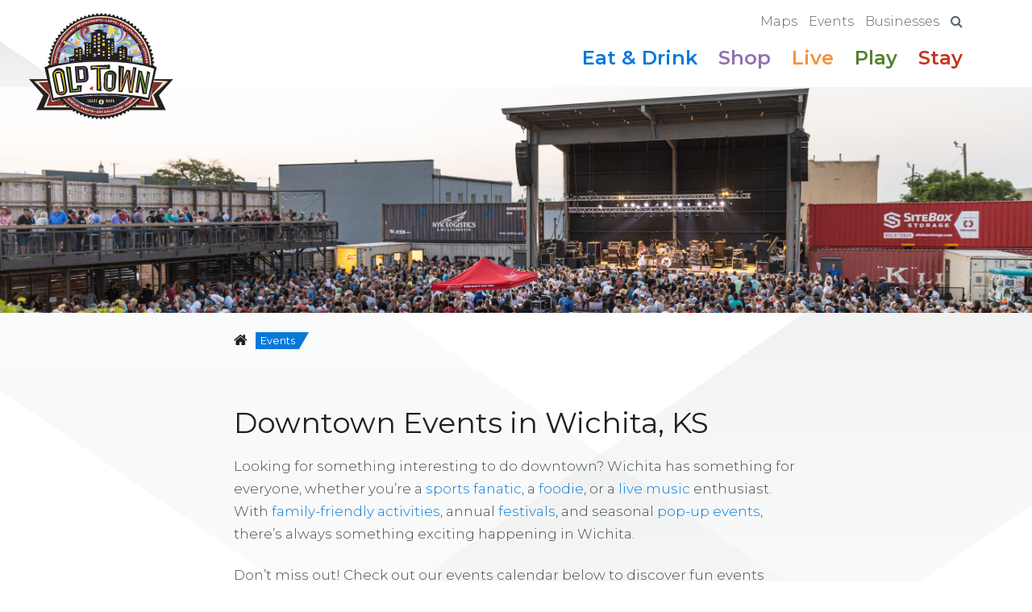

--- FILE ---
content_type: text/html; charset=utf-8
request_url: https://downtownwichita.org/oldtown/events?calendar_date=2023-08-30
body_size: 32372
content:
<!DOCTYPE html>
<html class="no-js" lang="en">
<head>
    <title>Old Town Wichita | Old Town Wichita</title>
    <meta charset="UTF-8">
<meta http-equiv="X-UA-Compatible" content="IE=edge,chrome=1">
<meta name="viewport" content="width=device-width, initial-scale=1">
<meta name="title" content="Events | Old Town Wichita">
<meta name="keywords" content="downtown, wichita, downtown wichita, events, activities, festivals, development, local, businesses, restaurants, shops, nightlife, entertainment, district, urban, placemaking, projects">
<meta name="distribution" content="global">
<link rel="icon" href="https://downtownwichita.org/layouts/images/icons/oldtown-favicon.png?1740722400" sizes="64x64">
<meta property="og:title" content="Events | Old Town Wichita">
<meta property="og:site_name" content="Old Town Wichita">
<meta property="og:type" content="website">
<meta property="og:url" content="https:///events">
<meta property="og:image" content="https://downtownwichita.org/user/image/layouts/mobile_photo_heading_oldtown-events.jpg?1649866502">
<meta property="og:image:width" content="432">
<meta property="og:image:height" content="432">



<meta name="author" content="Old Town Wichita">
<link rel="author" href="https://downtownwichita.org/">

                <link rel="canonical" href="https:///events" />
<link href="https://downtownwichita.org/styles/css/dist.min.css?1740722400" rel="stylesheet" type="text/css" media="all"><link href="https://downtownwichita.org/styles/anicollection.css?1740722400"  rel="stylesheet" type="text/css" media="screen"><script type="text/javascript" src="https://downtownwichita.org/scripts/modernizr/modernizr-custom.js?1740722400"></script><script type="text/javascript" src="https://downtownwichita.org/scripts/lib/jquery.min.js?1740722400"></script><script type="text/javascript" src="https://downtownwichita.org/scripts/lib/jquery-migrate.min.js?1740722400"></script><script type="text/javascript" src="https://downtownwichita.org/scripts/lib/jquery-ui.custom.min.js?1740722400"></script><script type="text/javascript" src="https://downtownwichita.org/styles/uikit/js/uikit.min.js?1740722400"></script><script type="text/javascript" src="https://downtownwichita.org/scripts/lib/bootstrap_functions.js?1740722400"></script><script type="text/javascript" src="https://downtownwichita.org/scripts/elements/elements.js?1740722400"></script><script type="text/javascript" src="https://downtownwichita.org/scripts/lib/DataTables/DataTables-1.10.13/js/jquery.dataTables.min.js?1740722400"></script><script type="text/javascript" src="https://downtownwichita.org/scripts/lib/DataTables/DataTables-1.10.13/js/dataTables.uikit.min.js?1740722400"></script><script type="text/javascript" src="https://downtownwichita.org/scripts/lib/DataTables/Plugins/Buttons/js/dataTables.buttons.min.js?1740722400"></script><script type="text/javascript" src="https://downtownwichita.org/scripts/lib/DataTables/Plugins/Buttons/js/buttons.colVis.min.js?1740722400"></script><script type="text/javascript" src="https://downtownwichita.org/scripts/lib/jquery.debounce.js?1740722400"></script><script type="text/javascript" src="https://downtownwichita.org/scripts/lib/bluebird.min.js?1740722400"></script><script>
    try {
        Typekit.load({
            async: true
        });
    } catch (e) {
    }

    var site_url = 'https://downtownwichita.org/';
    var require_url = 'https://downtownwichita.org/';
    var url_root_offset = '';
    var edit_mode = '';
    var ajax_login = '';
    var site_width = 1400;
        require = {
        baseUrl: require_url,
        urlArgs: 'bust=1740722400',
        paths: {
            uikit: 'styles/uikit/js/uikit.min',
            jquery: 'scripts/lib/jquery.min',
            async: 'scripts/requirejs-plugins/async',
            gmaps: 'https://maps.googleapis.com/maps/api/js?key=AIzaSyCChxrTA1qxbnVdfpmzObowBPERlDKOAl8&libraries=places',
            geocomplete: 'scripts/lib/jquery.geocomplete.min',
            MarkerClusterer: 'scripts/markerclusterer',
            history: 'scripts/HTML5-History-API/history'
        },
        packages: [
            {
                'name': 'lodash',
                'location': 'scripts/lodash-amd'
            }
        ],
        config: {
            uikit: {
                base: 'styles/uikit/js'
            }
        },
        shim: {
            'MarkerClusterer': {
                exports: 'MarkerClusterer'
            }
        }
    };
</script>
<script src="/scripts/require.js"></script>
<!-- Google Tag Manager --> <script>(function(w,d,s,l,i){w[l]=w[l]||[];w[l].push({'gtm.start': new Date().getTime(),event:'gtm.js'});var f=d.getElementsByTagName(s)[0], j=d.createElement(s),dl=l!='dataLayer'?'&l='+l:'';j.async=true;j.src= 'https://www.googletagmanager.com/gtm.js?id='+i+dl;f.parentNode.insertBefore(j,f); })(window,document,'script','dataLayer','GTM-W2LVX2G');</script> <!-- End Google Tag Manager --></head>
<body class="webkit chrome chrome131 mac site_page responsive landingpage_body">
    <!-- Google Tag Manager (noscript) --> <noscript><iframe src="https://www.googletagmanager.com/ns.html?id=GTM-W2LVX2G" height="0" width="0" style="display:none;visibility:hidden"></iframe></noscript> <!-- End Google Tag Manager (noscript) -->
<style type="text/css">
    .calendar_eventlist_wrapper {
        margin-top: 30px;
    }
    h1 {
        font-family: "Montserrat",sans-serif;
        font-size: 3.6rem;
        color: #231f20;
        font-style: normal;
        font-weight: 400;
        line-height: 1.2;
        margin: 0 0 1.8rem;
    }
</style>

<div id="main_div" class="main_interior landingpage">
    <header id="main_header" role="banner">
        <style type="text/css">
    ::selection {
        background-color: #2694f6;
    }
</style>
<nav class="mobile_nav" role="navigation">
    <div id="responsive_header">
    <div class="responsive_header">
        <div class="bar">
            <div id="logo">
    <div class="logo">
                <a href="https://downtownwichita.org/oldtown/home" rel="home">
            <img src="/user/foundation/oldtown-logo.svg" alt="Downtown Wichita">
        </a>
            </div>
</div>
            <a href="javascript:void(0);" id="menu_icon">
                <svg width="64" height="64" viewBox="0 0 64 64" xmlns="http://www.w3.org/2000/svg">
                    <g>
                        <path fill="none" stroke="#fff" stroke-width="5" stroke-linejoin="bevel" d="m 5.0916789,20.818994 53.8166421,0"/>
                        <path fill="none" stroke="#fff" stroke-width="5" stroke-linejoin="bevel" d="m 5.1969746,31.909063 53.8166424,0"/>
                        <path fill="none" stroke="#fff" stroke-width="5" stroke-linejoin="bevel" d="m 5.0916788,42.95698 53.8166422,0"/>
                    </g>
                </svg>
            </a>
            <div id="icons">
                    <a href="https://x.com/OldTownWichita" target="_blank"
       class="icon twitter fa fa-twitter-square"></a>
    <a href="https://www.instagram.com/oldtownwichita/" target="_blank"
       class="icon instagram fa fa-instagram"></a>
     <a href="https://www.facebook.com/oldtownwichita/" target="_blank"
       class="icon facebook fa fa-facebook-square"></a>
            </div>
        </div>
        <div class="menu">
                            <div class="search_form">
                    <form class="search" action="https://downtownwichita.org/search" method="post">
                        <input type="hidden" name="cmd" value="search_site"/>
                        <input type="text" name="search_terms" class="field" placeholder="Search">
                        <button type="submit" class="submit"><i class="fa fa-search" aria-hidden="true"></i></button>
                    </form>
                </div>
            
            <ul><li class='heading'>1</li><li class="primary"><a href="https://downtownwichita.org/oldtown/eat-drink">Eat & Drink</a></li><li class="primary"><a href="https://downtownwichita.org/oldtown/shop">Shop</a></li><li class="primary"><a href="https://downtownwichita.org/oldtown/live">Live</a></li><li class="primary"><a href="https://downtownwichita.org/oldtown/play">Play</a></li><li class="primary"><a href="https://downtownwichita.org/oldtown/stay">Stay</a></li><li class=""><a href="https://downtownwichita.org/oldtown/maps">Maps</a></li><li class=""><a href="https://downtownwichita.org/oldtown/events">Events</a></li><li class=""><a href="https://downtownwichita.org/oldtown/businesses">Businesses</a></li></ul>            <a href="javascript:;" class="return" title="Return to Main Menu"></a>
            <div class="extras">
                <div class="social">
                                    </div>
            </div>
        </div>
    </div>
</div>

<script type="text/javascript">
    require(['components/responsive_header/script'], function (menu) {
        new menu('#responsive_header');
    });
</script>
</nav>
<div id="all_top" class='landingpage_top'>
    <div class="all_top">
        <div class="all_top_inner">
            <!--  data-anijs="if: scroll, on: window, do: fadeInDown animated, before: scrollReveal" -->
            <div class="top_nav" role="navigation">
                <!--
                <div class="search">
                                    </div>
                <div class="social">
                                    </div>
                -->
                <div class="nav">
                    
<span class="dropmenu_base  " id="dropmenu_oldtown-maps"
	  rel="oldtown-maps">
		<div class="base_top"></div>


					<span class="base_label " rel="oldtown-maps">

												<a href="https://downtownwichita.org/oldtown/maps"

							   class="oldtown-maps"><span>Maps</span>
								<div class="hover_left"></div>
							</a>
												<div class="base_bottom"></div>
						</span>
</span><span class="menu_sep"></span>
<span class="dropmenu_base  " id="dropmenu_oldtown-events"
	  rel="oldtown-events">
		<div class="base_top"></div>


					<span class="base_label " rel="oldtown-events">

												<a href="https://downtownwichita.org/oldtown/events"

							   class="oldtown-events"><span>Events</span>
								<div class="hover_left"></div>
							</a>
												<div class="base_bottom"></div>
						</span>
</span><span class="menu_sep"></span>
<span class="dropmenu_base  " id="dropmenu_oldtown-businesses"
	  rel="oldtown-businesses">
		<div class="base_top"></div>


					<span class="base_label " rel="oldtown-businesses">

												<a href="https://downtownwichita.org/oldtown/businesses"

							   class="oldtown-businesses"><span>Businesses</span>
								<div class="hover_left"></div>
							</a>
												<div class="base_bottom"></div>
						</span>
</span><span class="menu_sep"></span>
<span class="dropmenu_base  " id="dropmenu_oldtown-search"
	  rel="oldtown-search">
		<div class="base_top"></div>


					<span class="base_label " rel="oldtown-search">

												<a href="https://downtownwichita.org/oldtown/search"

							   class="oldtown-search"><span><i class="fa fa-search" aria-hidden="true"></i></span>
								<div class="hover_left"></div>
							</a>
												<div class="base_bottom"></div>
						</span>
</span>                </div>
            </div>
                        <div class="navbar">
                <!-- data-anijs="if: scroll, on: window, do: fadeInLeft animated, before: scrollReveal" -->
                <div class="brand_logo">
                    <div id="logo">
    <div class="logo">
                <a href="https://downtownwichita.org/oldtown/home" rel="home">
            <img src="/user/foundation/oldtown-logo.svg" alt="Downtown Wichita">
        </a>
            </div>
</div>
                </div>
                <!-- data-anijs="if: scroll, on: window, do: fadeInRight animated, before: scrollReveal" -->
                <nav class="main_nav" role="navigation">
                    <span class="menu_sep"></span>
<span class="dropmenu_base blue " id="dropmenu_oldtown-eat-drink"
	  rel="oldtown-eat-drink">
		<div class="base_top"></div>


					<span class="base_label " rel="oldtown-eat-drink">

												<a href="https://downtownwichita.org/oldtown/eat-drink"

							   class="oldtown-eat-drink"><span>Eat & Drink</span>
								<div class="hover_left"></div>
							</a>
												<div class="base_bottom"></div>
						</span>
</span><span class="menu_sep"></span>
<span class="dropmenu_base purple " id="dropmenu_oldtown-shop"
	  rel="oldtown-shop">
		<div class="base_top"></div>


					<span class="base_label " rel="oldtown-shop">

												<a href="https://downtownwichita.org/oldtown/shop"

							   class="oldtown-shop"><span>Shop</span>
								<div class="hover_left"></div>
							</a>
												<div class="base_bottom"></div>
						</span>
</span><span class="menu_sep"></span>
<span class="dropmenu_base orange " id="dropmenu_oldtown-live"
	  rel="oldtown-live">
		<div class="base_top"></div>


					<span class="base_label " rel="oldtown-live">

												<a href="https://downtownwichita.org/oldtown/live"

							   class="oldtown-live"><span>Live</span>
								<div class="hover_left"></div>
							</a>
												<div class="base_bottom"></div>
						</span>
</span><span class="menu_sep"></span>
<span class="dropmenu_base green " id="dropmenu_oldtown-play"
	  rel="oldtown-play">
		<div class="base_top"></div>


					<span class="base_label " rel="oldtown-play">

												<a href="https://downtownwichita.org/oldtown/play"

							   class="oldtown-play"><span>Play</span>
								<div class="hover_left"></div>
							</a>
												<div class="base_bottom"></div>
						</span>
</span><span class="menu_sep"></span>
<span class="dropmenu_base red " id="dropmenu_oldtown-stay"
	  rel="oldtown-stay">
		<div class="base_top"></div>


					<span class="base_label " rel="oldtown-stay">

												<a href="https://downtownwichita.org/oldtown/stay"

							   class="oldtown-stay"><span>Stay</span>
								<div class="hover_left"></div>
							</a>
												<div class="base_bottom"></div>
						</span>
</span>                </nav>
            </div>
        </div>
    </div>
</div>
        <div class="photo_heading_wrapper">
            <div id="photo_heading">
            <div class="photo_heading">
            <img src="https://downtownwichita.org/user/image/layouts/photo_heading_oldtown-events.jpg?1649866494" alt="" class="image" />
            <img src="https://downtownwichita.org/user/image/layouts/mobile_photo_heading_oldtown-events.jpg?1649866502" alt="" class="mobile_image" />
                                            </div>
    
</div>
        </div>
    </header>
    <main id="interior" role="main">
        <div class="interior calendar_header">
            <div class="interior_inner">
                <header id="interior_header">
                    <div class="interior_header">
    <div class="options reading_tools">
    <div class="navigation">
        <div class="page_path">
    <div class="path"><a class="home" href="https://downtownwichita.org/oldtown">Home</a><span class="sep">&rsaquo;</span><span class="sep">&rsaquo;</span><span class="current single">Events</span></div></div>    </div>

</div></div>
                </header>
                            </div>
        </div>

        <div class="interior calendar">
            <div class="interior_inner">
                <div id="interior_mid">
                    <div class="interior_mid">
                        <div id="interior_content" class="interior_content text_small">
                            <div class="print_heading" style="display: none;">
    <img src="/user/foundation/wddc-logo.svg?1740722400" class="print_logo" style="display: none;">
    <div class="print_path">
    Downtown Wichita &gt; Old Town &gt; Events    </div>
</div>
                            <article class="uk-article">
                                <div class="el-article article">
                                    <div class="headline uk-article-title">
                                        <h1>Downtown Events in Wichita, KS</h1>
                                    </div>
                                    <div class="copy">
                                        <p>Looking for something interesting to do downtown? Wichita has something for everyone, whether you’re a <a href="things-to-see-and-do/sports">sports fanatic</a>, a <a href="eat-and-drink">foodie</a>, or a <a href="things-to-see-and-do/live-entertainment">live music</a> enthusiast. With <a href="things-to-see-and-do/museums">family-friendly activities</a>, annual <a href="things-to-see-and-do/festivals">festivals</a>, and seasonal <a href="things-to-see-and-do/first-friday">pop-up events</a>, there’s always something exciting happening in Wichita.</p>
                                        <p>Don’t miss out! Check out our events calendar below to discover fun events happening every day of the week.</p>
                                    </div>
                                </div>
                            </article>
                            
                            <div class="calendar_eventlist_wrapper">
                                <div id="calendar_eventlist" class="calendar_eventlist">
    <div class="events-header">
        <a href="https://downtownwichita.org/oldtown/events?calendar_date=2023-08-29"
           data-date="2023-08-29" class="previous calendar-day">Aug 29</a>
        <span class="current">Wednesday, August 30<br/>
            <a href="javascript:;" class="change_date">Change Date</a>
        </span>     

        <a href="https://downtownwichita.org/oldtown/events?calendar-date=2023-08-31"
           data-date="2023-08-31" class="next calendar-day">Aug 31</a>
    </div>
    <div class="events uk-grid uk-grid-medium" data-uk-grid-margin>
        <div class="no_events">
<p>There are no events for this selection</p>
</div>    </div>
    </div>
<script type="text/javascript">
	require(['components/calendar_eventlist/script'], function (calendar_eventlist) {
        calendar_eventlist.init('#calendar_eventlist');
    });
</script>
                            </div>

                            <div class="calendar_monthwidget_wrapper uk-modal">
                                <div id="calendar_monthwidget" class="calendar_monthwidget">
  <div class="uk-grid">
  <div class="uk-width-medium-1-2">
    <div class="calendar-widget"><div class="calendar-header"><a href="javascript:;" data-date="2023-07-01" class="calendar-day month_prev">prev</a><div class="calendar-title">August&nbsp;2023&nbsp;</div><a href="javascript:;" data-date="2023-09-01" class="calendar-day month_next">next</a></div><div class="calendar-grid"><div class="calendar-head"><div class="calendar-week"><span class="calendar-day-head"></span></div></div><div class="calendar-days"><div class="calendar-week"><a href="https://downtownwichita.org/oldtown/events?calendar_date=2023-07-30" data-date="2023-07-30" class="calendar-day calendar-day-np day-number">30</a><a href="https://downtownwichita.org/oldtown/events?calendar_date=2023-07-31" data-date="2023-07-31" class="calendar-day calendar-day-np day-number">31</a><a href="https://downtownwichita.org/oldtown/events?calendar_date=2023-08-01" data-date="2023-08-01" data-date-events="[]" class="calendar-day"><span data-date="2023-08-01" class="day-number">1</span></a><a href="https://downtownwichita.org/oldtown/events?calendar_date=2023-08-02" data-date="2023-08-02" data-date-events="[]" class="calendar-day"><span data-date="2023-08-02" class="day-number">2</span></a><a href="https://downtownwichita.org/oldtown/events?calendar_date=2023-08-03" data-date="2023-08-03" data-date-events="[]" class="calendar-day"><span data-date="2023-08-03" class="day-number">3</span></a><a href="https://downtownwichita.org/oldtown/events?calendar_date=2023-08-04" data-date="2023-08-04" data-date-events="[]" class="calendar-day"><span data-date="2023-08-04" class="day-number">4</span></a><a href="https://downtownwichita.org/oldtown/events?calendar_date=2023-08-05" data-date="2023-08-05" data-date-events="[]" class="calendar-day"><span data-date="2023-08-05" class="day-number">5</span></a></div><div class="calendar-week"><a href="https://downtownwichita.org/oldtown/events?calendar_date=2023-08-06" data-date="2023-08-06" data-date-events="[]" class="calendar-day"><span data-date="2023-08-06" class="day-number">6</span></a><a href="https://downtownwichita.org/oldtown/events?calendar_date=2023-08-07" data-date="2023-08-07" data-date-events="[]" class="calendar-day"><span data-date="2023-08-07" class="day-number">7</span></a><a href="https://downtownwichita.org/oldtown/events?calendar_date=2023-08-08" data-date="2023-08-08" data-date-events="[]" class="calendar-day"><span data-date="2023-08-08" class="day-number">8</span></a><a href="https://downtownwichita.org/oldtown/events?calendar_date=2023-08-09" data-date="2023-08-09" data-date-events="[]" class="calendar-day"><span data-date="2023-08-09" class="day-number">9</span></a><a href="https://downtownwichita.org/oldtown/events?calendar_date=2023-08-10" data-date="2023-08-10" data-date-events="[]" class="calendar-day"><span data-date="2023-08-10" class="day-number">10</span></a><a href="https://downtownwichita.org/oldtown/events?calendar_date=2023-08-11" data-date="2023-08-11" data-date-events="[]" class="calendar-day"><span data-date="2023-08-11" class="day-number">11</span></a><a href="https://downtownwichita.org/oldtown/events?calendar_date=2023-08-12" data-date="2023-08-12" data-date-events="[]" class="calendar-day"><span data-date="2023-08-12" class="day-number">12</span></a></div><div class="calendar-week"><a href="https://downtownwichita.org/oldtown/events?calendar_date=2023-08-13" data-date="2023-08-13" data-date-events="[]" class="calendar-day"><span data-date="2023-08-13" class="day-number">13</span></a><a href="https://downtownwichita.org/oldtown/events?calendar_date=2023-08-14" data-date="2023-08-14" data-date-events="[]" class="calendar-day"><span data-date="2023-08-14" class="day-number">14</span></a><a href="https://downtownwichita.org/oldtown/events?calendar_date=2023-08-15" data-date="2023-08-15" data-date-events="[]" class="calendar-day"><span data-date="2023-08-15" class="day-number">15</span></a><a href="https://downtownwichita.org/oldtown/events?calendar_date=2023-08-16" data-date="2023-08-16" data-date-events="[]" class="calendar-day"><span data-date="2023-08-16" class="day-number">16</span></a><a href="https://downtownwichita.org/oldtown/events?calendar_date=2023-08-17" data-date="2023-08-17" data-date-events="[]" class="calendar-day"><span data-date="2023-08-17" class="day-number">17</span></a><a href="https://downtownwichita.org/oldtown/events?calendar_date=2023-08-18" data-date="2023-08-18" data-date-events="[]" class="calendar-day"><span data-date="2023-08-18" class="day-number">18</span></a><a href="https://downtownwichita.org/oldtown/events?calendar_date=2023-08-19" data-date="2023-08-19" data-date-events="[]" class="calendar-day"><span data-date="2023-08-19" class="day-number">19</span></a></div><div class="calendar-week"><a href="https://downtownwichita.org/oldtown/events?calendar_date=2023-08-20" data-date="2023-08-20" data-date-events="[]" class="calendar-day"><span data-date="2023-08-20" class="day-number">20</span></a><a href="https://downtownwichita.org/oldtown/events?calendar_date=2023-08-21" data-date="2023-08-21" data-date-events="[]" class="calendar-day"><span data-date="2023-08-21" class="day-number">21</span></a><a href="https://downtownwichita.org/oldtown/events?calendar_date=2023-08-22" data-date="2023-08-22" data-date-events="[]" class="calendar-day"><span data-date="2023-08-22" class="day-number">22</span></a><a href="https://downtownwichita.org/oldtown/events?calendar_date=2023-08-23" data-date="2023-08-23" data-date-events="[]" class="calendar-day"><span data-date="2023-08-23" class="day-number">23</span></a><a href="https://downtownwichita.org/oldtown/events?calendar_date=2023-08-24" data-date="2023-08-24" data-date-events="[]" class="calendar-day"><span data-date="2023-08-24" class="day-number">24</span></a><a href="https://downtownwichita.org/oldtown/events?calendar_date=2023-08-25" data-date="2023-08-25" data-date-events="[]" class="calendar-day"><span data-date="2023-08-25" class="day-number">25</span></a><a href="https://downtownwichita.org/oldtown/events?calendar_date=2023-08-26" data-date="2023-08-26" data-date-events="[]" class="calendar-day"><span data-date="2023-08-26" class="day-number">26</span></a></div><div class="calendar-week"><a href="https://downtownwichita.org/oldtown/events?calendar_date=2023-08-27" data-date="2023-08-27" data-date-events="[]" class="calendar-day"><span data-date="2023-08-27" class="day-number">27</span></a><a href="https://downtownwichita.org/oldtown/events?calendar_date=2023-08-28" data-date="2023-08-28" data-date-events="[]" class="calendar-day"><span data-date="2023-08-28" class="day-number">28</span></a><a href="https://downtownwichita.org/oldtown/events?calendar_date=2023-08-29" data-date="2023-08-29" data-date-events="[]" class="calendar-day"><span data-date="2023-08-29" class="day-number">29</span></a><a href="https://downtownwichita.org/oldtown/events?calendar_date=2023-08-30" data-date="2023-08-30" data-date-events="[]" class="calendar-day"><span data-date="2023-08-30" class="day-number">30</span></a><a href="https://downtownwichita.org/oldtown/events?calendar_date=2023-08-31" data-date="2023-08-31" data-date-events="[]" class="calendar-day"><span data-date="2023-08-31" class="day-number">31</span></a><a href="https://downtownwichita.org/oldtown/events?calendar_date=2023-09-01" data-date="2023-09-01" class="calendar-day calendar-day-np day-number">1</a><a href="https://downtownwichita.org/oldtown/events?calendar_date=2023-09-02" data-date="2023-09-02" class="calendar-day calendar-day-np day-number">2</a></div></div></div></div>    <div class="export">
      <a href="https://downtownwichita.org/listener/calendar?_method=ics&month=2023-08-30&calendar=1&landingpage=">Export August Events <span class="fa fa-calendar-plus-o"></span></a>
    </div>
  </div>
  <div class="uk-width-medium-1-2">
    <div class="events"></div>

    <div class="day_quick_links">
        <a href="https://downtownwichita.org/oldtown/events?calendar_date=2025-11-19"
           data-date="2025-11-19"
           class="calendar-day yesterday">Yesterday</a> |
        <a href="https://downtownwichita.org/oldtown/events?calendar_date=2025-11-20"
           data-date="2025-11-20"
           class="calendar-day today">Today</a> |
        <a href="https://downtownwichita.org/oldtown/events?calendar_date=2025-11-21"
           data-date="2025-11-21"
           class="calendar-day tomorrow">Tomorrow</a>
    </div>
  </div>
  </div>
</div>
<script type="text/javascript">
    require(['components/calendar_monthwidget/script'], function (calendar_monthwidget) {
        calendar_monthwidget.init('#calendar_monthwidget');
    });
</script>
                            </div>

                            

                        </div>
                    </div>
                </div>
                <footer id="interior_footer">
                    <div class="interior_footer">
    <div class="sidebar_links sidebar_bordered">
        <div>
</div>

    </div>
    <div class="pdf_print_footer">
            </div>
</div>
                </footer>
            </div>
        </div>
    </main>

    <footer id="main_footer" role="contentinfo">
        <div id="all_bottom" class="landingpage_bottom">
    <div class="all_bottom">

                    <div class="container_inner_top">
                        <div class="follow_us" data-anijs="if: scroll, on: window, do: fadeInLeft animated, before: scrollReveal">
                            <h3>Stay Connected</h3>
                            <div class="social">
                                <div class="social_icons">
			<a href="https://www.facebook.com/oldtownwichita/" target="_blank" class="icon facebook fa fa-facebook-square" title="Facebook"></a>
	
			<a href="https://x.com/OldTownWichita" target="_blank" class="icon x-twitter fa fa-x-twitter-square" title="Twitter" style="max-width: 28px; position: relative; top: -3px;"><svg width="1200" height="1227" viewBox="0 0 1200 1227" fill="none" xmlns="http://www.w3.org/2000/svg" style="width: 100%; height: auto;">
<path d="M714.163 519.284L1160.89 0H1055.03L667.137 450.887L357.328 0H0L468.492 681.821L0 1226.37H105.866L515.491 750.218L842.672 1226.37H1200L714.137 519.284H714.163ZM569.165 687.828L521.697 619.934L144.011 79.6944H306.615L611.412 515.685L658.88 583.579L1055.08 1150.3H892.476L569.165 687.854V687.828Z" fill="white"/>
</svg></a>
	
	
	
	
			<a href="https://www.instagram.com/oldtownwichita/" target="_blank" class="icon instagram fa fa-instagram" title="Instagram"></a>
	
	
	
    
</div>
<style>
    .landingpage_body .x-twitter svg path {
        fill: #0878d9;
    }

    @media (max-width: 959px) {
        #main_div #main_footer #all_bottom .all_bottom .all_bottom_inner .container .container_inner .container_inner_top .follow_us .social .social_icons .x-twitter.icon {
            max-width: 15px !important;
        }
        #main_div #main_footer #all_bottom .all_bottom .all_bottom_inner .container .container_inner .container_inner_top .follow_us .social .social_icons .x-twitter.icon svg path {
            fill: #60d0e4;
            
        }
    }
</style>                            </div>
                            <div class="newsletter">
                                                                                            </div>
                        </div>
                    </div>
                    <div class="container_inner_bottom">
                            <div class="footer_text">
                                <div class="copyright">
    &copy; 2025 <a href="mailto:info@downtownwichita.org" class="email">Old Town Association</a> </div>
<div class="contact_info">
    
</div>
                                <span class="sep">|</span>
                                <div class="nav" role="navigation">
                                    <div class="inline_menu">

									<a href="https://downtownwichita.org/oldtown/sitemap" class="nav_item  base_current"
					   target="">Site Map</a>
					<span class="sep">|</span>					<a href="https://downtownwichita.org/oldtown/contact" class="nav_item  base_current"
					   target="">Contact</a>
					<span class="sep">|</span>					<a href="https://downtownwichita.org/oldtown/search" class="nav_item  base_current"
					   target="">Search</a>
							
</div>
                                </div>
                            </div>
                            <!-- data-anijs="if: scroll, on: window, do: fadeInUp animated, before: scrollReveal" -->
                            <div class="hw">
                                <div class="byline">
    Integrated Marketing Agency:
    <a href="http://howertonwhite.com" target="_blank">
        Howerton+White
    </a>
</div>
                            </div>
                    </div>

                    
    </div>
</div>
<script type="text/javascript">
    require(['scripts/domReady'], function (ready) {
        ready(function () {
        });
    });
</script>
            </footer>
</div>
<script>
    require(['layouts/foundation/calendar/interior_calendar'], function(interior_calendar) {
        var interior_calendar = new interior_calendar('#main_div');
    });
</script>
<script type="text/javascript">
	require(['components/viewonly_content/script'], function (viewonly_content) {
		viewonly_content.init();
	});
</script>
    </body>

<script type="text/javascript" src="https://downtownwichita.org/views/dropmenu/dropmenu.js?1740722400"></script><script type="text/javascript" src="https://downtownwichita.org/scripts/anijs/anijs-min.js?1740722400"></script><script type="text/javascript" src="https://downtownwichita.org/scripts/anijs/helpers/scrollreveal/anijs-helper-scrollreveal-min.js?1740722400"></script><script type="text/javascript" src="https://downtownwichita.org/scripts/elements/elements.js?1740722400"></script></html>


--- FILE ---
content_type: text/css
request_url: https://downtownwichita.org/styles/css/dist.min.css?1740722400
body_size: 259266
content:
@import "dist.min.1.css?20231122_01";
.sponsor_logo .text {
  position: absolute;
  bottom: 30px;
  width: 100%;
  text-align: center;
  color: #231f20;
  font-family: "Montserrat",sans-serif;
  font-size: 3rem;
  font-weight: 400;
  font-style: normal;
  line-height: 1.4;
  display: none;
  background-color: rgba(255,255,255,0.6);
  padding-top: 1.5rem;
  padding-bottom: 1.5rem;
}

.sponsor_logo:hover .text {
  display: block;
}

.sponsor_logo_outer {
  display: inline-block;
  max-width: 48%;
  margin-right: 4%;
  margin-bottom: 4%;
}

.sponsor_logo_outer:nth-child(even) {
  margin-right: 0;
}

@media only screen and (max-width:401px) {
  .responsive .sponsor_logo_outer {
    display: block;
    max-width: 100%;
    margin-left: auto;
    margin-right: auto;
    margin-bottom: 4%;
    text-align: center;
  }

  .responsive .sponsor_logo_outer .sponsor_logo {
    padding-left: 10%;
  }

  .responsive .sponsor_logo_outer:nth-child(even) {
    margin-right: auto;
  }
}

.callout {
  position: relative;
  display: block;
  *zoom: 1;
  margin-bottom: 4.6rem;
}

.callout:before,
.callout:after {
  content: " ";
  display: table;
  line-height: 0;
}

.callout:after {
  clear: both;
}

.callout img {
  width: 234px;
  height: 153px;
  display: block;
  float: left;
  margin-right: 30px;
  margin-bottom: 1.15rem;
}

.callout .text {
  position: relative;
  display: block;
  color: #231f20;
  font-family: "Montserrat",sans-serif;
  font-size: 3rem;
  font-weight: 400;
  font-style: normal;
  line-height: 1.4;
  box-sizing: border-box;
}

.callout .text .title {
  font-size: 3.6rem;
  font-family: "Montserrat",sans-serif;
  color: #ec0b43;
  line-height: 1.2;
  margin-bottom: 1.15rem;
}

.callout .text .copy {
  font-size: 1.7rem;
  font-family: "Montserrat",sans-serif;
  color: #444a4b;
  line-height: 1.65;
  font-weight: normal;
}

@media only screen and (max-width:400px) {
  .responsive .callout img {
    display: block;
    float: none;
    margin-right: 0;
  }
}

.link_button {
  position: relative;
  display: block;
  *zoom: 1;
  margin-top: 4.6rem;
  margin-bottom: 4.6rem;
  margin-left: auto;
  margin-right: auto;
  background-color: #ec0b43;
  color: #fff;
  line-height: 1.2;
  font-family: "Montserrat",sans-serif;
  font-weight: normal;
  padding-top: .85rem;
  padding-bottom: .85rem;
  padding-left: 3.4rem;
  padding-right: 3.4rem;
  text-align: center;
  display: inline-block;
  text-transform: uppercase;
}

.link_button:before,
.link_button:after {
  content: " ";
  display: table;
  line-height: 0;
}

.link_button:after {
  clear: both;
}

.link_button:hover {
  background-color: #444a4b;
  color: #fff;
}

.text_small .link_button {
  font-size: calc(3rem - 0.2rem);
}

.text_medium .link_button {
  font-size: 3rem;
}

.text_large .link_button {
  font-size: calc(3rem + 0.3rem);
}

@media only screen and (max-width:400px) {
  .responsive .link_button img {
    display: block;
    float: none;
    margin-right: 0;
  }
}

.el_content_item[data-resource=link_button] {
  text-align: center;
}

.photo_inline {
  max-width: 700px;
  position: relative;
  padding: 0;
  margin: 0;
  display: inline-block;
  margin-top: 5px;
  margin-bottom: 5px;
  margin-bottom: 4.6rem;
}

.photo_inline img {
  display: block;
  width: 100%;
  margin-bottom: 0;
}

.photo_inline.fullwidth {
  width: 100%;
  min-height: 150px;
}

.photo_inline.alignleft {
  width: 40%;
  min-height: 0;
  float: left;
  margin-right: 12px;
  margin-bottom: 0;
}

.photo_inline.alignright {
  width: 40%;
  min-height: 0;
  float: right;
  margin-left: 12px;
  margin-bottom: 0;
}

.photo_inline .caption {
  display: block;
  position: relative;
  background-color: #231f20;
  padding: 7px;
  padding-left: 12px;
  padding-right: 12px;
  color: #fff;
  font-family: "Montserrat",sans-serif;
  font-weight: 400;
  font-style: normal;
  line-height: 1.2;
  margin: 0 0 1.8rem 0;
}

.photo_inline .caption a {
  color: #ec0b43;
}

.photo_inline .caption a:hover {
  color: #ec0b43;
}

.photo_inline .caption p {
  margin-bottom: 1.7rem;
}

.photo_inline .caption p:last-of-type {
  margin-bottom: 0;
}

.el_content_item:last-child .photo_inline {
  border-bottom: none;
}

.text_small .photo_inline .caption {
  font-size: 2.7rem;
}

.text_medium .photo_inline .caption {
  font-size: 4.7rem;
}

.text_large .photo_inline .caption {
  font-size: 8.7rem;
}

@media only screen and (max-width:650px) {
  .responsive .photo_inline.alignleft {
    width: 50%;
  }

  .responsive .photo_inline.alignright {
    width: 50%;
  }
}

@media only screen and (max-width:401px) {
  .responsive .photo_inline.alignleft {
    width: 60%;
  }

  .responsive .photo_inline.alignright {
    width: 60%;
  }
}

.headline_inline.article {
  margin-bottom: 0;
}

.headline_inline.article .headline {
  margin-bottom: 0;
}

.content_item_first .headline_inline.article {
  margin-bottom: 0;
}

.content_item_first .headline_inline.article .headline {
  margin-bottom: 0;
}

.headline_inline.above {
  margin-top: 2.3rem;
}

.headline_inline.below {
  margin-bottom: 2.3rem;
}

.spacer {
  height: 2.3rem;
}

.spacer.x1 {
  height: 2.3rem;
}

.spacer.x2 {
  height: 4.6rem;
}

.spacer.x3 {
  height: 6.9rem;
}

.spacer.x4 {
  height: 9.2rem;
}

.separator {
  background-color: #ccc;
  height: 1px;
  width: 100%;
}

.separator.above {
  margin-top: 2.3rem;
}

.separator.below {
  margin-bottom: 2.3rem;
}

.columns.col2 {
  column-count: 2;
  column-gap: normal;
}

.columns.col3 {
  column-count: 3;
  column-gap: normal;
}

.columns.col4 {
  column-count: 4;
  column-gap: normal;
}

@media only screen and (max-width:420px) {
  .columns.col2 {
    column-count: 1;
  }

  .columns.col3 {
    column-count: 1;
  }

  .columns.col4 {
    column-count: 1;
  }
}

.card_template {
  margin-bottom: 2.3rem;
}

.listings_category {
  position: relative;
  display: block;
  *zoom: 1;
  margin-bottom: 4.6rem;
}

.listings_category:before,
.listings_category:after {
  content: " ";
  display: table;
  line-height: 0;
}

.listings_category:after {
  clear: both;
}

.listings_category .category_button {
  border: 2px solid #ec0b43;
  font-size: 24px;
  color: #000;
  padding: 8px;
  padding-left: 34px;
  padding-right: 34px;
  margin-bottom: 2.3rem;
}

.listings_category .category_button .wdd-icon:before {
  color: #ec0b43;
  margin-right: 7px;
}

.listings_category .category_button:hover {
  background-color: #ec0b43;
  color: #fff;
}

.listings_category .category_button:hover .wdd-icon:before {
  color: #fff;
}

.listings_category.listing_category_map .maps_map_view {
  height: 450px;
}

.conversion_popup_modal .uk-modal-dialog {
  background-color: #fff;
}

.conversion_popup_edit {
  max-width: 700px;
  margin-left: auto;
  margin-right: auto;
}

.conversion_popup_content .article,
.conversion_popup_content .el-form-wrapper,
.conversion_popup_content .form_title,
.conversion_popup_content .backtotop,
.conversion_popup_content .card_wrapper,
.conversion_popup_content .spn_group_wrapper,
.conversion_popup_content .youtube_video h2,
.conversion_popup_content .youtube_video h1 {
  padding-left: 14px;
  padding-right: 14px;
}

.conversion_popup_content .content_item_first .cta {
  padding-top: 28px;
}

.conversion_popup_content .content_item_first .inline_media_wrapper {
  margin-bottom: 14px;
}

.pdf_download_button {
  max-width: 700px;
  margin-left: auto;
  margin-right: auto;
  margin-bottom: 2.3rem;
}

.pdf_download_button a {
  border: 2px solid #ec0b43;
  font-size: 24px;
  color: #000;
  padding: 8px;
  padding-left: 34px;
  padding-right: 34px;
  margin-bottom: 2.3rem;
}

.pdf_download_button a .wdd-icon:before {
  color: #ec0b43;
  margin-right: 7px;
}

.pdf_download_button a:before {
  content: "\f019";
  font-family: 'fontawesome';
  color: #ec0b43;
  padding-right: 7px;
}

.pdf_download_button a:hover {
  background-color: #ec0b43;
  color: #fff;
}

.pdf_download_button a:hover:before {
  color: #fff;
}

.pdf_download_button .wide {
  display: inline-block;
}

.pdf_download_button .narrow {
  display: none;
}

@media (max-width:900px) {
  .pdf_download_button {
    margin-left: 20px;
    margin-right: 20px;
  }

  .pdf_download_button .wide {
    display: none;
  }

  .pdf_download_button .narrow {
    display: inline-block;
  }
}

::selection {
  background-color: #ec0b43;
}

body {
  background: #ebeded;
}

a {
  color: #ec0b43;
}

a:hover,
a:focus {
  color: #ec0b43;
  text-decoration: none !important;
  outline: none !important;
}

#main_div #main_header {
  margin: 0 0 2.4rem;
}

@media only screen and (max-width:959px) {
  #main_div #main_header {
    margin: 0 0 1.3rem;
  }
}

#main_div #main_header .mobile_nav {
  position: relative;
  z-index: 1010;
}

#main_div #main_header #all_top {
  background: transparent;
  position: relative;
  z-index: 1009;
}

@media only screen and (max-width:959px) {
  #main_div #main_header #all_top {
    display: none;
  }
}

#main_div #main_header #all_top .all_top {
  background: transparent;
  max-width: 100%;
}

#main_div #main_header #all_top .all_top .all_top_inner {
  color: #5a6771;
  font-family: "Montserrat",sans-serif;
  font-size: 2.2rem;
  line-height: 1;
  margin: 0 8.6rem;
}

#main_div #main_header #all_top .all_top .all_top_inner .top_nav {
  box-sizing: content-box;
  height: 1;
  padding: 1.8rem 0 0;
}

.flexbox #main_div #main_header #all_top .all_top .all_top_inner .top_nav {
  display: -ms-flexbox;
  display: flex;
  -ms-flex-preferred-size: auto;
  flex-basis: auto;
  -ms-flex-direction: row;
  flex-direction: row;
  -ms-flex-wrap: wrap;
  flex-wrap: wrap;
  -ms-flex-pack: end;
  justify-content: flex-end;
  -ms-flex-align: center;
  align-items: center;
}

.no-flexbox #main_div #main_header #all_top .all_top .all_top_inner .top_nav {
  display: inline-block;
  float: right;
}

#main_div #main_header #all_top .all_top .all_top_inner .top_nav>.search {
  height: inherit;
  margin-left: 1.5rem;
}

.flexbox #main_div #main_header #all_top .all_top .all_top_inner .top_nav>.search {
  -ms-flex-order: 3;
  order: 3;
}

.no-flexbox #main_div #main_header #all_top .all_top .all_top_inner .top_nav>.search {
  display: inline-block;
  float: right;
}

#main_div #main_header #all_top .all_top .all_top_inner .top_nav>.search .search_box {
  height: inherit;
}

#main_div #main_header #all_top .all_top .all_top_inner .top_nav>.search .search_box input[type="text"] {
  border-radius: 0;
  font-size: 1.4rem;
  height: inherit;
}

#main_div #main_header #all_top .all_top .all_top_inner .top_nav>.search .search_box input[type="text"]:-moz-placeholder {
  color: #5a6771;
}

#main_div #main_header #all_top .all_top .all_top_inner .top_nav>.search .search_box input[type="text"]::-moz-placeholder {
  color: #5a6771;
}

#main_div #main_header #all_top .all_top .all_top_inner .top_nav>.search .search_box input[type="text"]:-ms-input-placeholder {
  color: #5a6771;
}

#main_div #main_header #all_top .all_top .all_top_inner .top_nav>.search .search_box input[type="text"]::-webkit-input-placeholder {
  color: #5a6771;
}

#main_div #main_header #all_top .all_top .all_top_inner .top_nav>.social {
  height: inherit;
  margin-left: 1.5rem;
}

.flexbox #main_div #main_header #all_top .all_top .all_top_inner .top_nav>.social {
  -ms-flex-order: 2;
  order: 2;
}

.no-flexbox #main_div #main_header #all_top .all_top .all_top_inner .top_nav>.social {
  display: inline-block;
  float: right;
}

#main_div #main_header #all_top .all_top .all_top_inner .top_nav>.social .social_icons {
  height: inherit;
}

#main_div #main_header #all_top .all_top .all_top_inner .top_nav>.social .social_icons .icon {
  color: #60d0e4;
  font-size: 2.2rem;
  font-family: wdd-icons;
  margin-right: .3rem;
}

#main_div #main_header #all_top .all_top .all_top_inner .top_nav>.social .social_icons .icon:hover,
#main_div #main_header #all_top .all_top .all_top_inner .top_nav>.social .social_icons .icon:focus {
  color: #ec0b43;
}

#main_div #main_header #all_top .all_top .all_top_inner .top_nav>.social .social_icons .icon:last-of-type {
  margin-right: 0;
}

#main_div #main_header #all_top .all_top .all_top_inner .top_nav>.social .social_icons .icon.facebook::before {
  content: "\ea90";
}

.flexbox #main_div #main_header #all_top .all_top .all_top_inner .top_nav>.social .social_icons .icon.facebook {
  -ms-flex-order: 3;
  order: 3;
}

#main_div #main_header #all_top .all_top .all_top_inner .top_nav>.social .social_icons .icon.linkedin::before {
  content: "\eac9";
}

.flexbox #main_div #main_header #all_top .all_top .all_top_inner .top_nav>.social .social_icons .icon.linkedin {
  -ms-flex-order: 4;
  order: 4;
}

#main_div #main_header #all_top .all_top .all_top_inner .top_nav>.social .social_icons .icon.twitter::before {
  content: "\ea96";
}

.flexbox #main_div #main_header #all_top .all_top .all_top_inner .top_nav>.social .social_icons .icon.twitter {
  -ms-flex-order: 2;
  order: 2;
}

#main_div #main_header #all_top .all_top .all_top_inner .top_nav>.social .social_icons .icon.youtube::before {
  content: "\ea9d";
}

.flexbox #main_div #main_header #all_top .all_top .all_top_inner .top_nav>.social .social_icons .icon.youtube {
  -ms-flex-order: 1;
  order: 1;
}

#main_div #main_header #all_top .all_top .all_top_inner .top_nav>.social .social_icons .icon.instagram::before {
  content: "\ea92";
}

.flexbox #main_div #main_header #all_top .all_top .all_top_inner .top_nav>.social .social_icons .icon.instagram {
  -ms-flex-order: 5;
  order: 5;
}

#main_div #main_header #all_top .all_top .all_top_inner .top_nav>.social .social_icons .icon.pinterest::before {
  content: "\ead1";
}

.flexbox #main_div #main_header #all_top .all_top .all_top_inner .top_nav>.social .social_icons .icon.pinterest {
  -ms-flex-order: 6;
  order: 6;
}

#main_div #main_header #all_top .all_top .all_top_inner .top_nav>.nav {
  height: inherit;
  line-height: inherit;
}

.flexbox #main_div #main_header #all_top .all_top .all_top_inner .top_nav>.nav {
  -ms-flex-align: center;
  align-items: center;
  display: -ms-flexbox;
  display: flex;
  -ms-flex-preferred-size: auto;
  flex-basis: auto;
  -ms-flex-direction: row;
  flex-direction: row;
  -ms-flex-wrap: wrap;
  flex-wrap: wrap;
  -ms-flex-pack: end;
  justify-content: flex-end;
  -ms-flex-order: 1;
  order: 1;
}

.no-flexbox #main_div #main_header #all_top .all_top .all_top_inner .top_nav>.nav {
  text-align: right;
}

#main_div #main_header #all_top .all_top .all_top_inner .top_nav>.nav .menu_sep {
  color: #5a6771;
  padding: 0 .7rem;
}

#main_div #main_header #all_top .all_top .all_top_inner .top_nav>.nav .el_popup {
  right: 80.3rem;
  top: 7.1rem;
}

#main_div #main_header #all_top .all_top .all_top_inner .top_buttons {
  *zoom: 1;
  position: relative;
}

#main_div #main_header #all_top .all_top .all_top_inner .top_buttons:before,
#main_div #main_header #all_top .all_top .all_top_inner .top_buttons:after {
  content: " ";
  display: table;
  line-height: 0;
}

#main_div #main_header #all_top .all_top .all_top_inner .top_buttons:after {
  clear: both;
}

#main_div #main_header #all_top .all_top .all_top_inner .top_buttons .el_popup {
  left: 0;
  top: -1.7rem;
}

#main_div #main_header #all_top .all_top .all_top_inner .top_buttons .el_popup:nth-of-type(2) {
  left: 13rem;
}

#main_div #main_header #all_top .all_top .all_top_inner .top_buttons .el_popup:nth-of-type(3) {
  left: 24.2rem;
}

#main_div #main_header #all_top .all_top .all_top_inner .top_buttons .el_popup:nth-of-type(4) {
  left: 36.4rem;
}

#main_div #main_header #all_top .all_top .all_top_inner .top_buttons .el_popup:nth-of-type(5) {
  left: 48.6rem;
}

#main_div #main_header #all_top .all_top .all_top_inner .dropmenu_base {
  color: #5a6771;
  font-family: "Montserrat",sans-serif;
  font-size: 1.6rem;
  font-style: normal;
  font-weight: 200;
  line-height: 1;
  position: relative;
}

.flexbox #main_div #main_header #all_top .all_top .all_top_inner .dropmenu_base {
  -ms-flex-preferred-size: auto;
  flex-basis: auto;
}

.no-flexbox #main_div #main_header #all_top .all_top .all_top_inner .dropmenu_base {
  display: block;
  float: none;
}

#main_div #main_header #all_top .all_top .all_top_inner .dropmenu_base:first-of-type .base_label a {
  margin: 0;
}

#main_div #main_header #all_top .all_top .all_top_inner .dropmenu_base.base_active .base_label a,
#main_div #main_header #all_top .all_top .all_top_inner .dropmenu_base.base_current .base_label a {
  color: #ec0b43;
}

#main_div #main_header #all_top .all_top .all_top_inner .dropmenu_base .base_label {
  display: block;
}

#main_div #main_header #all_top .all_top .all_top_inner .dropmenu_base .base_label a {
  color: #5a6771;
  display: block;
}

#main_div #main_header #all_top .all_top .all_top_inner .dropmenu_base .base_label a:hover {
  color: #ec0b43;
}

#main_div #main_header #all_top .all_top .all_top_inner .dropmenu_base .base_label a .over {
  display: none;
}

#main_div #main_header #all_top .all_top .all_top_inner .dropmenu_base .base_label a.reveal:hover>.over {
  cursor: pointer;
}

#main_div #main_header #all_top .all_top .all_top_inner .dropmenu_base .menu_main {
  background-color: rgba(35,31,32,0.8);
  left: -15px;
  line-height: 1;
  position: absolute;
  text-align: left;
  top: 2rem;
  visibility: hidden;
  width: 23rem;
  z-index: 970;
}

#main_div #main_header #all_top .all_top .all_top_inner .dropmenu_base .menu_main .top {
  font-size: 0;
  height: .5rem;
  line-height: 0;
  margin: 0;
  padding: 0;
  position: relative;
  width: 100%;
}

#main_div #main_header #all_top .all_top .all_top_inner .dropmenu_base .menu_main .bottom {
  font-size: 0;
  height: .5rem;
  line-height: 0;
  margin: 0;
  padding: 0;
  width: 100%;
}

#main_div #main_header #all_top .all_top .all_top_inner .dropmenu_base .menu_main .out_top {
  font-size: 0;
  height: .5rem;
  line-height: 0;
  position: absolute;
}

#main_div #main_header #all_top .all_top .all_top_inner .dropmenu_base .menu_main .out_left {
  font-size: 0;
  line-height: 0;
  position: absolute;
  top: 0;
  width: .5rem;
}

#main_div #main_header #all_top .all_top .all_top_inner .dropmenu_base .menu_main .out_left .top {
  height: .1rem;
  width: .5rem;
}

#main_div #main_header #all_top .all_top .all_top_inner .dropmenu_base .menu_main .out_left .mid {
  width: .5rem;
}

#main_div #main_header #all_top .all_top .all_top_inner .dropmenu_base .menu_main .out_left .bottom {
  height: 0;
  width: 0;
}

#main_div #main_header #all_top .all_top .all_top_inner .dropmenu_base .menu_main .out_right {
  font-size: 0;
  line-height: 0;
  position: absolute;
  top: 0;
  width: .5rem;
}

#main_div #main_header #all_top .all_top .all_top_inner .dropmenu_base .menu_main .out_right .top {
  height: .5rem;
  width: .2rem;
}

#main_div #main_header #all_top .all_top .all_top_inner .dropmenu_base .menu_main .out_right .mid {
  background: none;
}

#main_div #main_header #all_top .all_top .all_top_inner .dropmenu_base .menu_main .out_right .bottom {
  height: 1.5rem;
  width: .5rem;
}

#main_div #main_header #all_top .all_top .all_top_inner .dropmenu_base .menu_main .out_bottom {
  font-size: 0;
  height: .5rem;
  line-height: 0;
  position: absolute;
  width: 100%;
}

#main_div #main_header #all_top .all_top .all_top_inner .dropmenu_base .menu_main ul.items {
  border-bottom-left-radius: .3rem;
  border-bottom-right-radius: .3rem;
  list-style-type: none;
  margin: 0;
  padding: 0;
}

#main_div #main_header #all_top .all_top .all_top_inner .dropmenu_base .menu_main ul.items li {
  list-style-type: none;
  margin: 0;
  padding: 0;
}

#main_div #main_header #all_top .all_top .all_top_inner .dropmenu_base .menu_main ul.items li .item {
  color: #fff;
  display: block;
  font-family: "Montserrat",sans-serif;
  font-size: 1.6rem;
  font-weight: normal;
  line-height: 1.2;
  padding: .5rem 1.5rem;
  position: relative;
}

#main_div #main_header #all_top .all_top .all_top_inner .dropmenu_base .menu_main ul.items li .item:hover,
#main_div #main_header #all_top .all_top .all_top_inner .dropmenu_base .menu_main ul.items li .item:focus,
#main_div #main_header #all_top .all_top .all_top_inner .dropmenu_base .menu_main ul.items li .item.item_active {
  background-color: rgba(236,11,67,0.8);
  color: #fff;
  cursor: pointer;
}

#main_div #main_header #all_top .all_top .all_top_inner .dropmenu_base .menu_main ul.items li .item.item_parent {
  cursor: pointer;
}

#main_div #main_header #all_top .all_top .all_top_inner .dropmenu_base .menu_main ul.items li .item.item_parent .item_sub {
  border-width: 0;
  cursor: pointer;
  float: left;
  height: .1rem;
  margin: -1.1rem;
  padding: 0;
  position: relative;
  width: 0;
}

#main_div #main_header #all_top .all_top .all_top_inner .dropmenu_base .menu_main ul.items li .item.item_parent .item_sub .sub_main {
  background-color: rgba(96,208,228,0.8);
  left: 21.5rem;
  position: absolute;
  top: 0;
  visibility: hidden;
  width: 23rem;
}

#main_div #main_header #all_top .all_top .all_top_inner .dropmenu_base .menu_main ul.items li .item.item_parent .item_sub .sub_main .top {
  background: none;
  border-top-left-radius: .3rem;
  border-top-right-radius: .3rem;
  font-size: 0;
  height: .6rem;
  line-height: 0;
  margin: 0;
  padding: 0;
  width: 23rem;
}

#main_div #main_header #all_top .all_top .all_top_inner .dropmenu_base .menu_main ul.items li .item.item_parent .item_sub .sub_main .bottom {
  height: .5rem;
  border-bottom-left-radius: .3rem;
  border-bottom-right-radius: .3rem;
}

#main_div #main_header #all_top .all_top .all_top_inner .dropmenu_base .menu_main ul.items li .item.item_parent .item_sub .sub_main .top,
#main_div #main_header #all_top .all_top .all_top_inner .dropmenu_base .menu_main ul.items li .item.item_parent .item_sub .sub_main .bottom {
  width: 23rem;
}

#main_div #main_header #all_top .all_top .all_top_inner .dropmenu_base .menu_main ul.items li .item.item_parent .item_sub .sub_main .out_top {
  height: .2rem;
}

#main_div #main_header #all_top .all_top .all_top_inner .dropmenu_base .menu_main ul.items li .item.item_parent .item_sub .sub_main .out_left {
  width: .2rem;
}

#main_div #main_header #all_top .all_top .all_top_inner .dropmenu_base .menu_main ul.items li .item.item_parent .item_sub .sub_main .out_left .top {
  height: .1rem;
  width: .2rem;
}

#main_div #main_header #all_top .all_top .all_top_inner .dropmenu_base .menu_main ul.items li .item.item_parent .item_sub .sub_main .out_left .mid {
  width: .2rem;
}

#main_div #main_header #all_top .all_top .all_top_inner .dropmenu_base .menu_main ul.items li .item.item_parent .item_sub .sub_main .out_left .bottom {
  width: .2rem;
}

#main_div #main_header #all_top .all_top .all_top_inner .dropmenu_base .menu_main ul.items li .item.item_parent .item_sub .sub_main .out_right {
  font-size: 0;
  height: 0;
  line-height: 0;
  position: absolute;
  top: 0;
  width: .2rem;
}

#main_div #main_header #all_top .all_top .all_top_inner .dropmenu_base .menu_main ul.items li .item.item_parent .item_sub .sub_main .out_right .top {
  height: 0;
  width: .2rem;
}

#main_div #main_header #all_top .all_top .all_top_inner .dropmenu_base .menu_main ul.items li .item.item_parent .item_sub .sub_main .out_right .mid {
  height: 0;
  width: .2rem;
}

#main_div #main_header #all_top .all_top .all_top_inner .dropmenu_base .menu_main ul.items li .item.item_parent .item_sub .sub_main .out_right .bottom {
  height: 0;
  width: .2rem;
}

#main_div #main_header #all_top .all_top .all_top_inner .dropmenu_base .menu_main ul.items li .item.item_parent .item_sub .sub_main .out_bottom {
  font-size: 0;
  height: .9rem;
  line-height: 0;
  position: absolute;
  width: 21.4rem;
}

#main_div #main_header #all_top .all_top .all_top_inner .dropmenu_base .menu_main ul.items li .item.item_parent .item_sub .sub_main ul.items {
  list-style-type: none;
  margin: 0;
  padding: 0;
}

#main_div #main_header #all_top .all_top .all_top_inner .dropmenu_base .menu_main ul.items li .item.item_parent .item_sub .sub_main ul.items li a.sub_item {
  color: #231f20;
  display: block;
  font-family: "Montserrat",sans-serif;
  font-size: 1.6rem;
  font-weight: 400;
  line-height: 1.2;
  margin: 0;
  padding: .5rem 1.5rem;
  position: relative;
}

#main_div #main_header #all_top .all_top .all_top_inner .dropmenu_base .menu_main ul.items li .item.item_parent .item_sub .sub_main ul.items li a.sub_item:hover,
#main_div #main_header #all_top .all_top .all_top_inner .dropmenu_base .menu_main ul.items li .item.item_parent .item_sub .sub_main ul.items li a.sub_item:focus,
#main_div #main_header #all_top .all_top .all_top_inner .dropmenu_base .menu_main ul.items li .item.item_parent .item_sub .sub_main ul.items li a.sub_item.item_active {
  background-color: rgba(68,74,75,0.8);
  color: #fff;
  cursor: pointer;
}

#main_div #main_header #all_top .all_top .all_top_inner .dropmenu_base .menu_main ul.items li .item.item_parent .item_sub .sub_main ul.items li a.sub_item ul.sub_item_children {
  border-bottom: .3rem solid transparent;
  margin: 0;
  padding: 0;
}

#main_div #main_header #all_top .all_top .all_top_inner .dropmenu_base .menu_main ul.items li .item.item_parent .item_sub .sub_main ul.items li a.sub_item ul.sub_item_children li .sub_item_child {
  color: #231f20;
  font-family: "Montserrat",sans-serif;
  font-size: 1.6rem;
  line-height: 1.2;
  margin: 0;
  padding: 0;
}

#main_div #main_header #all_top .all_top .all_top_inner .dropmenu_base .menu_main ul.items li .item.item_parent .item_sub.sub_right .sub_main {
  left: 21.5rem;
}

#main_div #main_header #all_top .all_top .all_top_inner .dropmenu_base .menu_main ul.items li .item.item_parent .item_sub.sub_right .sub_main .out_left {
  display: none;
}

#main_div #main_header #all_top .all_top .all_top_inner .dropmenu_base .menu_main ul.items li .item.item_parent .item_sub.sub_left .sub_main {
  left: -22.5rem;
}

#main_div #main_header #all_top .all_top .all_top_inner .dropmenu_base .menu_main ul.items li .item.item_parent .item_sub.sub_left .sub_main .out_right {
  display: none;
}

#main_div #main_header #all_top .all_top .all_top_inner .dropmenu_base.dropmenu_nosubs .menu_main .sub_main {
  display: none !important;
}

#main_div #main_header #all_top .all_top .all_top_inner .dropmenu_base.news .menu_main {
  left: -100px;
}

#main_div #main_header #all_top .all_top .navbar {
  padding: 2.5rem 0 2.4rem;
}

.flexbox #main_div #main_header #all_top .all_top .navbar {
  display: -ms-flexbox;
  display: flex;
  -ms-flex-direction: row;
  flex-direction: row;
  -ms-flex-wrap: nowrap;
  flex-wrap: nowrap;
  -ms-flex-pack: justify;
  justify-content: space-between;
  -ms-flex-align: start;
  align-items: flex-start;
}

.no-flexbox #main_div #main_header #all_top .all_top .navbar .brand_logo {
  display: inline-block;
}

#main_div #main_header #all_top .all_top .navbar .brand_logo #logo .logo img {
  width: 14vw;
}

@media only screen and (max-width:1070px) {

}

#main_div #main_header #all_top .all_top .navbar .brand_logo #logo .logo img {
  height: auto;
}

#main_div #main_header #all_top .all_top .navbar .brand_logo #logo .logo .el_popup {
  left: 1.3rem;
  top: 8.5rem;
}

#main_div #main_header #all_top .all_top .navbar .main_nav {
  margin: 0;
}

#main_div #main_header #all_top .all_top .navbar .main_nav .dropmenu_base {
  color: #5a6771;
  font-family: "Montserrat",sans-serif;
  font-size: 2.4rem;
  font-style: normal;
  font-weight: 400;
  line-height: 1;
  position: relative;
}

@media only screen and (max-width:1219px) {
  #main_div #main_header #all_top .all_top .navbar .main_nav .dropmenu_base {
    font-size: 2.04rem;
  }
}

@media only screen and (max-width:1059px) {
  #main_div #main_header #all_top .all_top .navbar .main_nav .dropmenu_base {
    font-size: 1.8rem;
  }
}

@media only screen and (max-width:959px) {
  #main_div #main_header #all_top .all_top .navbar .main_nav .dropmenu_base {
    font-size: 1.56rem;
  }
}

#main_div #main_header #all_top .all_top .navbar .main_nav .dropmenu_base .base_label {
  display: block;
  text-transform: uppercase;
}

#main_div #main_header #all_top .all_top .navbar .main_nav .dropmenu_base .base_label a {
  color: #5a6771;
  display: block;
  white-space: nowrap;
}

#main_div #main_header #all_top .all_top .navbar .main_nav .dropmenu_base .base_label a:hover {
  color: #ec0b43;
}

#main_div #main_header #all_top .all_top .navbar .main_nav .dropmenu_base .base_label a .over {
  display: none;
}

#main_div #main_header #all_top .all_top .navbar .main_nav .dropmenu_base .base_label a.reveal:hover>.over {
  cursor: pointer;
}

#main_div #main_header #all_top .all_top .navbar .main_nav .dropmenu_base .menu_main {
  top: 2.8rem;
}

.flexbox #main_div #main_header #all_top .all_top .navbar .main_nav {
  display: -ms-flexbox;
  display: flex;
  -ms-flex-direction: row;
  flex-direction: row;
  -ms-flex-wrap: nowrap;
  flex-wrap: nowrap;
  -ms-flex-pack: end;
  justify-content: flex-end;
  -ms-flex-align: stretch;
  align-items: stretch;
}

.no-flexbox #main_div #main_header #all_top .all_top .navbar .main_nav {
  display: inline-block;
  float: right;
}

#main_div #main_header #all_top .all_top .navbar .main_nav .menu_sep {
  color: #5a6771;
  padding: 0 1.3rem;
}

#main_div #main_header #all_top .all_top .navbar .main_nav .el_popup {
  right: 29rem;
  top: 1.5rem;
}

#main_div main {
  max-width: 100%;
}

#main_div main>div {
  position: relative;
  width: 1000px;
  margin-left: auto;
  margin-right: auto;
  max-width: 80%;
}

#main_div #main_footer {
  padding: 12rem 0 0 0;
}

@media only screen and (max-width:959px) {
  #main_div #main_footer {
    background: none;
    padding: 5rem 0 0 0;
  }
}

#main_div #main_footer #all_bottom .all_bottom {
  border-top: solid 13.4rem #60d0e4;
  max-width: 100%;
  position: relative;
}

@media only screen and (max-width:959px) {
  #main_div #main_footer #all_bottom .all_bottom {
    border-top-width: 4.5rem;
  }

  #main_div #main_footer #all_bottom .all_bottom::before {
    top: -9rem;
    content: " ";
    left: 0;
    position: absolute;
    right: 0;
  }
}

#main_div #main_footer #all_bottom .all_bottom .all_bottom_inner {
  position: relative;
  width: 1000px;
  margin-left: auto;
  margin-right: auto;
  color: #5a6771;
  font-family: "Montserrat",sans-serif;
  font-size: 1.4rem;
  line-height: 1.2;
  margin: -13.4rem auto 0;
  max-width: 90%;
  padding: 0;
}

@media only screen and (max-width:959px) {
  #main_div #main_footer #all_bottom .all_bottom .all_bottom_inner {
    margin: -6.9rem auto 0;
  }
}

#main_div #main_footer #all_bottom .all_bottom .all_bottom_inner a {
  color: #5a6771;
}

#main_div #main_footer #all_bottom .all_bottom .all_bottom_inner a:hover {
  color: #ec0b43;
}

#main_div #main_footer #all_bottom .all_bottom .all_bottom_inner .container .container_inner {
  padding: 0 0 .5rem;
}

#main_div #main_footer #all_bottom .all_bottom .all_bottom_inner .container .container_inner .container_inner_top {
  height: 13.4rem;
}

@media only screen and (max-width:959px) {
  #main_div #main_footer #all_bottom .all_bottom .all_bottom_inner .container .container_inner .container_inner_top {
    height: 8.8rem;
    width: 50%;
    margin-left: auto;
    margin-right: auto;
  }
}

@media only screen and (max-width:767px) {
  #main_div #main_footer #all_bottom .all_bottom .all_bottom_inner .container .container_inner .container_inner_top {
    width: 100%;
  }
}

.flexbox #main_div #main_footer #all_bottom .all_bottom .all_bottom_inner .container .container_inner .container_inner_top {
  display: -ms-flexbox;
  display: flex;
  -ms-flex-direction: row;
  flex-direction: row;
  -ms-flex-wrap: nowrap;
  flex-wrap: nowrap;
  -ms-flex-pack: start;
  justify-content: flex-start;
  -ms-flex-align: center;
  align-items: center;
}

@media only screen and (max-width:959px) {
  .flexbox #main_div #main_footer #all_bottom .all_bottom .all_bottom_inner .container .container_inner .container_inner_top {
    -ms-flex-align: start;
    align-items: flex-start;
    -ms-flex-wrap: wrap;
    flex-wrap: wrap;
    -ms-flex-pack: justify;
    justify-content: space-between;
  }
}

.no-flexbox #main_div #main_footer #all_bottom .all_bottom .all_bottom_inner .container .container_inner .container_inner_top {
  line-height: 13.4rem;
}

@media only screen and (max-width:959px) {
  .no-flexbox #main_div #main_footer #all_bottom .all_bottom .all_bottom_inner .container .container_inner .container_inner_top {
    *zoom: 1;
    line-height: normal;
  }

  .no-flexbox #main_div #main_footer #all_bottom .all_bottom .all_bottom_inner .container .container_inner .container_inner_top:before,
  .no-flexbox #main_div #main_footer #all_bottom .all_bottom .all_bottom_inner .container .container_inner .container_inner_top:after {
    content: " ";
    display: table;
    line-height: 0;
  }

  .no-flexbox #main_div #main_footer #all_bottom .all_bottom .all_bottom_inner .container .container_inner .container_inner_top:after {
    clear: both;
  }
}

.flexbox #main_div #main_footer #all_bottom .all_bottom .all_bottom_inner .container .container_inner .container_inner_top .follow_us {
  -ms-flex-align: center;
  align-items: center;
  display: -ms-flexbox;
  display: flex;
  -ms-flex-direction: row;
  flex-direction: row;
  -ms-flex-positive: 0;
  flex-grow: 0;
  -ms-flex-wrap: nowrap;
  flex-wrap: nowrap;
  -ms-flex-pack: start;
  justify-content: flex-start;
  -ms-flex-order: 1;
  order: 1;
}

@media only screen and (max-width:959px) {
  .flexbox #main_div #main_footer #all_bottom .all_bottom .all_bottom_inner .container .container_inner .container_inner_top .follow_us {
    margin: -0.5rem 0 0;
  }
}

.no-flexbox #main_div #main_footer #all_bottom .all_bottom .all_bottom_inner .container .container_inner .container_inner_top .follow_us {
  display: inline-block;
}

@media only screen and (max-width:959px) {
  .no-flexbox #main_div #main_footer #all_bottom .all_bottom .all_bottom_inner .container .container_inner .container_inner_top .follow_us {
    position: relative;
    top: -0.7rem;
  }
}

#main_div #main_footer #all_bottom .all_bottom .all_bottom_inner .container .container_inner .container_inner_top .follow_us h3 {
  color: #231f20;
  font-family: "Montserrat",sans-serif;
  font-size: 2rem;
  font-weight: 600;
  margin: 0 2rem 0 0;
}

.flexbox #main_div #main_footer #all_bottom .all_bottom .all_bottom_inner .container .container_inner .container_inner_top .follow_us h3 {
  line-height: 1;
}

.no-flexbox #main_div #main_footer #all_bottom .all_bottom .all_bottom_inner .container .container_inner .container_inner_top .follow_us h3 {
  display: inline;
  line-height: inherit;
}

@media only screen and (max-width:959px) {
  #main_div #main_footer #all_bottom .all_bottom .all_bottom_inner .container .container_inner .container_inner_top .follow_us h3 {
    font-size: 1.2rem;
    margin: 0 1rem 0 0;
  }
}

.flexbox #main_div #main_footer #all_bottom .all_bottom .all_bottom_inner .container .container_inner .container_inner_top .follow_us .social {
  display: inherit;
}

.no-flexbox #main_div #main_footer #all_bottom .all_bottom .all_bottom_inner .container .container_inner .container_inner_top .follow_us .social {
  display: inline-block;
  left: -0.4rem;
  position: relative;
  top: .4rem;
}

@media only screen and (max-width:959px) {
  .no-flexbox #main_div #main_footer #all_bottom .all_bottom .all_bottom_inner .container .container_inner .container_inner_top .follow_us .social {
    top: .2rem;
  }
}

#main_div #main_footer #all_bottom .all_bottom .all_bottom_inner .container .container_inner .container_inner_top .follow_us .social .social_icons .icon {
  color: #fff;
  font-size: 3.1rem;
  font-family: wdd-icons;
  line-height: 1;
  margin: 0 1rem 0 0;
  text-decoration: none;
  transition: all .2s ease;
}

@media only screen and (max-width:959px) {
  #main_div #main_footer #all_bottom .all_bottom .all_bottom_inner .container .container_inner .container_inner_top .follow_us .social .social_icons .icon {
    color: #60d0e4;
    font-size: 1.8rem;
    margin: 0 .5rem 0 0;
  }
}

#main_div #main_footer #all_bottom .all_bottom .all_bottom_inner .container .container_inner .container_inner_top .follow_us .social .social_icons .icon:hover {
  color: #fff;
  -ms-transform: scale(1.2);
  transform: scale(1.2);
}

@media only screen and (max-width:959px) {
  #main_div #main_footer #all_bottom .all_bottom .all_bottom_inner .container .container_inner .container_inner_top .follow_us .social .social_icons .icon:hover {
    color: #60d0e4;
  }
}

#main_div #main_footer #all_bottom .all_bottom .all_bottom_inner .container .container_inner .container_inner_top .follow_us .social .social_icons .icon:last-of-type {
  margin-right: 0;
}

#main_div #main_footer #all_bottom .all_bottom .all_bottom_inner .container .container_inner .container_inner_top .follow_us .social .social_icons .icon.facebook::before {
  content: "\ea90";
}

.flexbox #main_div #main_footer #all_bottom .all_bottom .all_bottom_inner .container .container_inner .container_inner_top .follow_us .social .social_icons .icon.facebook {
  -ms-flex-order: 3;
  order: 3;
}

#main_div #main_footer #all_bottom .all_bottom .all_bottom_inner .container .container_inner .container_inner_top .follow_us .social .social_icons .icon.linkedin::before {
  content: "\eac9";
}

.flexbox #main_div #main_footer #all_bottom .all_bottom .all_bottom_inner .container .container_inner .container_inner_top .follow_us .social .social_icons .icon.linkedin {
  -ms-flex-order: 4;
  order: 4;
}

#main_div #main_footer #all_bottom .all_bottom .all_bottom_inner .container .container_inner .container_inner_top .follow_us .social .social_icons .icon.twitter::before {
  content: "\ea96";
}

.flexbox #main_div #main_footer #all_bottom .all_bottom .all_bottom_inner .container .container_inner .container_inner_top .follow_us .social .social_icons .icon.twitter {
  -ms-flex-order: 2;
  order: 2;
}

#main_div #main_footer #all_bottom .all_bottom .all_bottom_inner .container .container_inner .container_inner_top .follow_us .social .social_icons .icon.youtube::before {
  content: "\ea9d";
}

.flexbox #main_div #main_footer #all_bottom .all_bottom .all_bottom_inner .container .container_inner .container_inner_top .follow_us .social .social_icons .icon.youtube {
  -ms-flex-order: 1;
  order: 1;
}

#main_div #main_footer #all_bottom .all_bottom .all_bottom_inner .container .container_inner .container_inner_top .follow_us .social .social_icons .icon.instagram::before {
  content: "\ea92";
}

.flexbox #main_div #main_footer #all_bottom .all_bottom .all_bottom_inner .container .container_inner .container_inner_top .follow_us .social .social_icons .icon.instagram {
  -ms-flex-order: 5;
  order: 5;
}

#main_div #main_footer #all_bottom .all_bottom .all_bottom_inner .container .container_inner .container_inner_top .follow_us .social .social_icons .icon.pinterest::before {
  content: "\ead1";
}

.flexbox #main_div #main_footer #all_bottom .all_bottom .all_bottom_inner .container .container_inner .container_inner_top .follow_us .social .social_icons .icon.pinterest {
  -ms-flex-order: 6;
  order: 6;
}

#main_div #main_footer #all_bottom .all_bottom .all_bottom_inner .container .container_inner .container_inner_top .cellphones {
  background: url("/layouts/images/cellphones.png?1495936545") no-repeat center center;
  background-size: contain;
  height: 21.7rem;
  width: 11rem;
}

.flexbox #main_div #main_footer #all_bottom .all_bottom .all_bottom_inner .container .container_inner .container_inner_top .cellphones {
  -ms-flex-preferred-size: auto;
  flex-basis: auto;
  -ms-flex-positive: 0;
  flex-grow: 0;
  -ms-flex-negative: 0;
  flex-shrink: 0;
  margin: -0.4rem 0 0 2rem;
  -ms-flex-order: 3;
  order: 3;
}

@media only screen and (max-width:959px) {
  .flexbox #main_div #main_footer #all_bottom .all_bottom .all_bottom_inner .container .container_inner .container_inner_top .cellphones {
    -ms-flex-order: 2;
    order: 2;
  }
}

.no-flexbox #main_div #main_footer #all_bottom .all_bottom .all_bottom_inner .container .container_inner .container_inner_top .cellphones {
  display: inline-block;
  float: right;
  margin: -4.3rem 0 0 2rem;
}

@media only screen and (max-width:959px) {
  .no-flexbox #main_div #main_footer #all_bottom .all_bottom .all_bottom_inner .container .container_inner .container_inner_top .cellphones {
    margin: -0.4rem 0 0 2rem;
  }
}

@media only screen and (max-width:959px) {
  #main_div #main_footer #all_bottom .all_bottom .all_bottom_inner .container .container_inner .container_inner_top .cellphones {
    height: 9.3rem;
    margin: 0 0 0 2.2rem;
    width: 6.8rem;
    z-index: 1;
  }
}

.flexbox #main_div #main_footer #all_bottom .all_bottom .all_bottom_inner .container .container_inner .container_inner_top .newsletter {
  -ms-flex-align: center;
  align-items: center;
  display: -ms-flexbox;
  display: flex;
  -ms-flex-direction: row;
  flex-direction: row;
  -ms-flex-positive: 0;
  flex-grow: 0;
  -ms-flex-wrap: nowrap;
  flex-wrap: nowrap;
  -ms-flex-pack: end;
  justify-content: flex-end;
  margin: 0 0 0 auto;
  -ms-flex-order: 2;
  order: 2;
}

@media only screen and (max-width:959px) {
  .flexbox #main_div #main_footer #all_bottom .all_bottom .all_bottom_inner .container .container_inner .container_inner_top .newsletter {
    -ms-flex-preferred-size: auto;
    flex-basis: auto;
    -ms-flex-positive: 1;
    flex-grow: 1;
    -ms-flex-pack: start;
    justify-content: flex-start;
    margin: -5.4rem 0 0;
    -ms-flex-order: 3;
    order: 3;
    width: 100%;
  }
}

.no-flexbox #main_div #main_footer #all_bottom .all_bottom .all_bottom_inner .container .container_inner .container_inner_top .newsletter {
  display: inline-block;
  float: right;
  line-height: inherit;
  vertical-align: middle;
}

@media only screen and (max-width:959px) {
  .no-flexbox #main_div #main_footer #all_bottom .all_bottom .all_bottom_inner .container .container_inner .container_inner_top .newsletter {
    float: none;
    left: -0.4rem;
    position: relative;
    top: 1.5rem;
  }
}

#main_div #main_footer #all_bottom .all_bottom .all_bottom_inner .container .container_inner .container_inner_top .newsletter h3 {
  color: #231f20;
  font-family: "Montserrat",sans-serif;
  font-size: 2rem;
  font-weight: 600;
  line-height: 1;
  margin: 0 2rem 0 0;
  white-space: nowrap;
}

.no-flexbox #main_div #main_footer #all_bottom .all_bottom .all_bottom_inner .container .container_inner .container_inner_top .newsletter h3 {
  display: inline-block;
  left: .4rem;
  position: relative;
  top: .2rem;
}

@media only screen and (max-width:959px) {
  #main_div #main_footer #all_bottom .all_bottom .all_bottom_inner .container .container_inner .container_inner_top .newsletter h3 {
    font-size: 1.2rem;
    margin: 0 1rem 0 0;
  }
}

#main_div #main_footer #all_bottom .all_bottom .all_bottom_inner .container .container_inner .container_inner_top .newsletter a.button {
  background-color: #ec0b43;
  border: none;
  color: #fff;
  font-family: "Montserrat",sans-serif;
  font-size: 1.4rem;
  line-height: 1;
  padding: 1.4rem 3.5rem;
}

.no-flexbox #main_div #main_footer #all_bottom .all_bottom .all_bottom_inner .container .container_inner .container_inner_top .newsletter a.button {
  display: inline-block;
}

@media only screen and (max-width:959px) {
  .no-flexbox #main_div #main_footer #all_bottom .all_bottom .all_bottom_inner .container .container_inner .container_inner_top .newsletter a.button {
    left: .1rem;
    position: relative;
    top: .2rem;
  }
}

#main_div #main_footer #all_bottom .all_bottom .all_bottom_inner .container .container_inner .container_inner_top .newsletter a.button:hover {
  background-color: #9fadac;
  cursor: pointer;
}

@media only screen and (max-width:959px) {
  #main_div #main_footer #all_bottom .all_bottom .all_bottom_inner .container .container_inner .container_inner_top .newsletter a.button {
    font-size: .8rem;
    padding: .7rem 1.4rem;
  }
}

#main_div #main_footer #all_bottom .all_bottom .all_bottom_inner .container .container_inner .container_inner_bottom {
  font-family: "Montserrat",sans-serif;
  font-size: 1.4rem;
  font-style: normal;
  font-weight: 200;
  line-height: 1.2;
  height: 13.6rem;
  margin: 3.4rem 0 0;
}

@media only screen and (max-width:959px) {
  #main_div #main_footer #all_bottom .all_bottom .all_bottom_inner .container .container_inner .container_inner_bottom {
    margin: 1.8rem 0 0;
    position: relative;
    height: auto;
    padding-bottom: 100px;
  }
}

.flexbox #main_div #main_footer #all_bottom .all_bottom .all_bottom_inner .container .container_inner .container_inner_bottom {
  -ms-flex-align: stretch;
  align-items: stretch;
  display: -ms-flexbox;
  display: flex;
  -ms-flex-direction: row;
  flex-direction: row;
  -ms-flex-wrap: nowrap;
  flex-wrap: nowrap;
  -ms-flex-pack: justify;
  justify-content: space-between;
}

@media only screen and (max-width:959px) {
  .flexbox #main_div #main_footer #all_bottom .all_bottom .all_bottom_inner .container .container_inner .container_inner_bottom {
    -ms-flex-align: center;
    align-items: center;
    -ms-flex-direction: column;
    flex-direction: column;
    -ms-flex-pack: start;
    justify-content: flex-start;
  }
}

.no-flexbox #main_div #main_footer #all_bottom .all_bottom .all_bottom_inner .container .container_inner .container_inner_bottom {
  position: relative;
}

#main_div #main_footer #all_bottom .all_bottom .all_bottom_inner .container .container_inner .container_inner_bottom .container_inner_bottom_left {
  width: 80%;
}

@media only screen and (max-width:959px) {
  #main_div #main_footer #all_bottom .all_bottom .all_bottom_inner .container .container_inner .container_inner_bottom .container_inner_bottom_left {
    position: auto;
    width: 100%;
    height: auto;
  }
}

.flexbox #main_div #main_footer #all_bottom .all_bottom .all_bottom_inner .container .container_inner .container_inner_bottom .container_inner_bottom_left {
  -ms-flex-align: start;
  align-items: flex-start;
  display: -ms-flexbox;
  display: flex;
  -ms-flex-preferred-size: auto;
  flex-basis: auto;
  -ms-flex-direction: row;
  flex-direction: row;
  -ms-flex-wrap: nowrap;
  flex-wrap: nowrap;
  -ms-flex-pack: start;
  justify-content: flex-start;
}

@media only screen and (max-width:959px) {
  .flexbox #main_div #main_footer #all_bottom .all_bottom .all_bottom_inner .container .container_inner .container_inner_bottom .container_inner_bottom_left {
    -ms-flex-align: center;
    align-items: center;
    -ms-flex-direction: column-reverse;
    flex-direction: column-reverse;
    -ms-flex-pack: start;
    justify-content: flex-start;
  }
}

.no-flexbox #main_div #main_footer #all_bottom .all_bottom .all_bottom_inner .container .container_inner .container_inner_bottom .container_inner_bottom_left {
  display: inline-block;
}

@media only screen and (max-width:959px) {
  .no-flexbox #main_div #main_footer #all_bottom .all_bottom .all_bottom_inner .container .container_inner .container_inner_bottom .container_inner_bottom_left {
    display: table;
    float: none;
  }
}

#main_div #main_footer #all_bottom .all_bottom .all_bottom_inner .container .container_inner .container_inner_bottom .container_inner_bottom_left .brand_logo {
  margin: 0 1.5rem 0 0;
}

@media only screen and (max-width:959px) {
  #main_div #main_footer #all_bottom .all_bottom .all_bottom_inner .container .container_inner .container_inner_bottom .container_inner_bottom_left .brand_logo {
    margin: 0 0 2rem;
    position: absolute;
    text-align: center;
    top: auto;
    bottom: 2.2rem;
    width: 100%;
  }
}

.flexbox #main_div #main_footer #all_bottom .all_bottom .all_bottom_inner .container .container_inner .container_inner_bottom .container_inner_bottom_left .brand_logo {
  -ms-flex-preferred-size: auto;
  flex-basis: auto;
  -ms-flex-positive: 0;
  flex-grow: 0;
}

.no-flexbox #main_div #main_footer #all_bottom .all_bottom .all_bottom_inner .container .container_inner .container_inner_bottom .container_inner_bottom_left .brand_logo {
  display: inline-block;
  position: relative;
  top: -1rem;
}

@media only screen and (max-width:959px) {
  .no-flexbox #main_div #main_footer #all_bottom .all_bottom .all_bottom_inner .container .container_inner .container_inner_bottom .container_inner_bottom_left .brand_logo {
    margin: 0 0 2rem;
    position: absolute;
    text-align: center;
    top: auto;
    bottom: 2.2rem;
    width: 100%;
  }
}

@media only screen and (max-width:959px) {
  #main_div #main_footer #all_bottom .all_bottom .all_bottom_inner .container .container_inner .container_inner_bottom .container_inner_bottom_left .brand_logo #footer_logo {
    text-align: center;
  }
}

#main_div #main_footer #all_bottom .all_bottom .all_bottom_inner .container .container_inner .container_inner_bottom .container_inner_bottom_left .brand_logo #footer_logo .footer_logo {
  position: relative;
}

@media only screen and (max-width:959px) {
  #main_div #main_footer #all_bottom .all_bottom .all_bottom_inner .container .container_inner .container_inner_bottom .container_inner_bottom_left .brand_logo #footer_logo .footer_logo {
    display: inline-block;
  }
}

#main_div #main_footer #all_bottom .all_bottom .all_bottom_inner .container .container_inner .container_inner_bottom .container_inner_bottom_left .brand_logo #footer_logo .footer_logo .el_popup {
  left: 2.7rem;
  top: 6rem;
}

@media only screen and (max-width:959px) {
  #main_div #main_footer #all_bottom .all_bottom .all_bottom_inner .container .container_inner .container_inner_bottom .container_inner_bottom_left .footer_text {
    margin: 0 0 1.3rem;
    text-align: center;
    width: 100%;
  }
}

.flexbox #main_div #main_footer #all_bottom .all_bottom .all_bottom_inner .container .container_inner .container_inner_bottom .container_inner_bottom_left .footer_text {
  -ms-flex-align: start;
  align-items: flex-start;
  display: -ms-flexbox;
  display: flex;
  -ms-flex-preferred-size: auto;
  flex-basis: auto;
  -ms-flex-direction: column;
  flex-direction: column;
  -ms-flex-positive: 1;
  flex-grow: 1;
  -ms-flex-wrap: nowrap;
  flex-wrap: nowrap;
  -ms-flex-pack: start;
  justify-content: flex-start;
}

@media only screen and (max-width:959px) {
  .flexbox #main_div #main_footer #all_bottom .all_bottom .all_bottom_inner .container .container_inner .container_inner_bottom .container_inner_bottom_left .footer_text {
    -ms-flex-direction: column-reverse;
    flex-direction: column-reverse;
  }
}

.no-flexbox #main_div #main_footer #all_bottom .all_bottom .all_bottom_inner .container .container_inner .container_inner_bottom .container_inner_bottom_left .footer_text {
  display: inline-block;
}

@media only screen and (max-width:959px) {
  .no-flexbox #main_div #main_footer #all_bottom .all_bottom .all_bottom_inner .container .container_inner .container_inner_bottom .container_inner_bottom_left .footer_text {
    display: table;
    float: none;
  }
}

@media only screen and (max-width:959px) {
  #main_div #main_footer #all_bottom .all_bottom .all_bottom_inner .container .container_inner .container_inner_bottom .container_inner_bottom_left .footer_text .contact_info {
    width: 100%;
  }
}

.flexbox #main_div #main_footer #all_bottom .all_bottom .all_bottom_inner .container .container_inner .container_inner_bottom .container_inner_bottom_left .footer_text .contact_info {
  -ms-flex-order: 1;
  order: 1;
}

.no-flexbox #main_div #main_footer #all_bottom .all_bottom .all_bottom_inner .container .container_inner .container_inner_bottom .container_inner_bottom_left .footer_text .contact_info {
  display: block;
}

@media only screen and (max-width:959px) {
  .no-flexbox #main_div #main_footer #all_bottom .all_bottom .all_bottom_inner .container .container_inner .container_inner_bottom .container_inner_bottom_left .footer_text .contact_info {
    display: table-footer-group;
  }
}

#main_div #main_footer #all_bottom .all_bottom .all_bottom_inner .container .container_inner .container_inner_bottom .container_inner_bottom_left .footer_text .contact_info .sep {
  color: #60d0e4;
}

@media only screen and (max-width:959px) {
  #main_div #main_footer #all_bottom .all_bottom .all_bottom_inner .container .container_inner .container_inner_bottom .container_inner_bottom_left .footer_text .contact_info .copyright {
    display: none;
  }
}

#main_div #main_footer #all_bottom .all_bottom .all_bottom_inner .container .container_inner .container_inner_bottom .container_inner_bottom_left .footer_text .contact_info address {
  display: inline-block;
  margin-top: 7px;
}

#main_div #main_footer #all_bottom .all_bottom .all_bottom_inner .container .container_inner .container_inner_bottom .container_inner_bottom_left .footer_text .nav {
  margin: 1rem 0 0;
}

@media only screen and (max-width:959px) {
  #main_div #main_footer #all_bottom .all_bottom .all_bottom_inner .container .container_inner .container_inner_bottom .container_inner_bottom_left .footer_text .nav {
    margin: 0 0 .5rem;
    width: 100%;
  }
}

.flexbox #main_div #main_footer #all_bottom .all_bottom .all_bottom_inner .container .container_inner .container_inner_bottom .container_inner_bottom_left .footer_text .nav {
  -ms-flex-order: 2;
  order: 2;
}

.no-flexbox #main_div #main_footer #all_bottom .all_bottom .all_bottom_inner .container .container_inner .container_inner_bottom .container_inner_bottom_left .footer_text .nav {
  display: block;
}

#main_div #main_footer #all_bottom .all_bottom .all_bottom_inner .container .container_inner .container_inner_bottom .container_inner_bottom_left .footer_text .nav .inline_menu {
  font-family: "Montserrat",sans-serif;
  font-size: 1.4rem;
  font-style: normal;
  font-weight: 200;
  position: relative;
}

#main_div #main_footer #all_bottom .all_bottom .all_bottom_inner .container .container_inner .container_inner_bottom .container_inner_bottom_left .footer_text .nav .inline_menu .nav_item {
  color: #5a6771;
}

#main_div #main_footer #all_bottom .all_bottom .all_bottom_inner .container .container_inner .container_inner_bottom .container_inner_bottom_left .footer_text .nav .inline_menu .nav_item:hover {
  color: #ec0b43;
}

#main_div #main_footer #all_bottom .all_bottom .all_bottom_inner .container .container_inner .container_inner_bottom .container_inner_bottom_left .footer_text .nav .inline_menu .sep {
  color: #60d0e4;
}

#main_div #main_footer #all_bottom .all_bottom .all_bottom_inner .container .container_inner .container_inner_bottom .container_inner_bottom_left .footer_text .nav .inline_menu .el_popup {
  right: -1rem;
  top: -0.4rem;
}

#main_div #main_footer #all_bottom .all_bottom .all_bottom_inner .container .container_inner .container_inner_bottom .container_inner_bottom_right {
  width: 20%;
}

@media only screen and (max-width:959px) {
  #main_div #main_footer #all_bottom .all_bottom .all_bottom_inner .container .container_inner .container_inner_bottom .container_inner_bottom_right {
    margin: 0;
    width: 100%;
    position: static;
  }
}

.flexbox #main_div #main_footer #all_bottom .all_bottom .all_bottom_inner .container .container_inner .container_inner_bottom .container_inner_bottom_right {
  -ms-flex-item-align: end;
  align-self: flex-end;
  -ms-flex-preferred-size: auto;
  flex-basis: auto;
}

.no-flexbox #main_div #main_footer #all_bottom .all_bottom .all_bottom_inner .container .container_inner .container_inner_bottom .container_inner_bottom_right {
  display: inline-block;
  position: absolute;
  right: 0;
  bottom: 0;
}

@media only screen and (max-width:959px) {
  .no-flexbox #main_div #main_footer #all_bottom .all_bottom .all_bottom_inner .container .container_inner .container_inner_bottom .container_inner_bottom_right {
    position: relative;
  }
}

@media only screen and (max-width:959px) {
  #main_div #main_footer #all_bottom .all_bottom .all_bottom_inner .container .container_inner .container_inner_bottom .container_inner_bottom_right .hw {
    text-align: center;
  }
}

#main_div #main_footer #all_bottom .all_bottom .all_bottom_inner .container .container_inner .container_inner_bottom .container_inner_bottom_right .hw .copyright {
  display: none;
}

@media only screen and (max-width:959px) {
  #main_div #main_footer #all_bottom .all_bottom .all_bottom_inner .container .container_inner .container_inner_bottom .container_inner_bottom_right .hw .copyright {
    display: block;
    margin: 0 0 .5rem;
  }
}

#main_div #main_footer #all_bottom .all_bottom .all_bottom_inner .container .container_inner .container_inner_bottom .container_inner_bottom_right .hw .byline {
  color: #c9cdd3;
  font-family: "Montserrat",sans-serif;
  font-size: 1.2rem;
  font-weight: 200;
  text-align: right;
  white-space: nowrap;
  margin-bottom: 0;
  position: absolute;
  right: 0;
  bottom: 10px;
}

@media only screen and (max-width:959px) {
  #main_div #main_footer #all_bottom .all_bottom .all_bottom_inner .container .container_inner .container_inner_bottom .container_inner_bottom_right .hw .byline {
    text-align: center;
    width: 100%;
    position: absolute;
    bottom: 0;
  }
}

#main_div #main_footer #all_bottom .all_bottom .all_bottom_inner .container .container_inner .container_inner_bottom .container_inner_bottom_right .hw .byline a {
  color: #c9cdd3;
}

#main_div #main_footer #all_bottom .all_bottom .all_bottom_inner .container .container_inner .bottom_buttons .el_popup {
  left: 0;
  bottom: .5rem;
}

#main_div #main_footer #all_bottom .all_bottom .all_bottom_inner .container .container_inner .bottom_buttons .el_popup:nth-of-type(2) {
  left: 13rem;
}

#main_div #main_footer #floating_toolbar {
  width: 66px;
}

@media only screen and (max-width:959px) {
  #main_div #main_footer #floating_toolbar {
    width: 30px;
  }
}

#main_div #main_footer #floating_toolbar .floating_toolbar .share {
  margin: 0 0 1rem;
}

#main_div #main_footer #floating_toolbar .floating_toolbar .share .share_icons .share_icons_text {
  color: #60d0e4;
  font-size: 1.7rem;
}

@media only screen and (max-width:959px) {
  #main_div #main_footer #floating_toolbar .floating_toolbar .share .share_icons .share_icons_text {
    font-size: 1rem;
    height: 3rem;
    -ms-transform: rotate(-90deg);
    transform: rotate(-90deg);
    position: relative;
    left: 1rem;
  }
}

#main_div #main_footer #floating_toolbar .floating_toolbar .share .share_icons .share_icons_icons {
  border-right: solid 1.6rem #60d0e4;
}

@media only screen and (max-width:959px) {
  #main_div #main_footer #floating_toolbar .floating_toolbar .share .share_icons .share_icons_icons {
    border-right: solid .2rem #60d0e4;
  }
}

#main_div #main_footer #floating_toolbar .floating_toolbar .share .share_icons .share_icons_icons a {
  margin: 0 0 .2rem;
}

@media only screen and (max-width:959px) {
  #main_div #main_footer #floating_toolbar .floating_toolbar .share .share_icons .share_icons_icons a {
    font-size: 1.4rem;
  }
}

#main_div #main_footer #floating_toolbar .floating_toolbar .share .share_icons .share_icons_icons a.facebook {
  background-color: #60d0e4;
}

#main_div #main_footer #floating_toolbar .floating_toolbar .share .share_icons .share_icons_icons a.twitter {
  background-color: #60d0e4;
  margin: 0;
}

#main_div #main_footer #floating_toolbar .floating_toolbar .share .share_icons .share_icons_icons a.email {
  display: none;
}

#main_div #main_footer #floating_toolbar .floating_toolbar .tools {
  border-right: solid 1.6rem #9fadac;
}

@media only screen and (max-width:959px) {
  #main_div #main_footer #floating_toolbar .floating_toolbar .tools {
    border-right: solid .6rem #9fadac;
  }
}

#main_div #main_footer #floating_toolbar .floating_toolbar .tools .print_page .print::before {
  background-color: #9fadac;
  margin: 0 0 .2rem;
  font-size: 1.6rem;
}

#main_div #main_footer #floating_toolbar .floating_toolbar .text_size_options .text_size .selector {
  background-color: #9fadac;
}

#main_div .el_popup .el_popup_button {
  white-space: nowrap;
}

#overlay {
  z-index: 1009;
}

#elements_top {
  position: absolute;
  top: 0;
  left: 0;
  right: 0;
}

.ui-dialog {
  z-index: 1010;
}

.ui-dialog-titlebar-close:focus {
  outline: none;
}

@keyframes hamburgerToCross {
  from {
    d: 'm 5.0916789,20.818994 53.8166421,0';
  }

  to {
    d: 'M 12.972944,50.936147 51.027056,12.882035';
  }
}

@keyframes crossToHamburger {
  from {
    d: 'M 12.972944,50.936147 51.027056,12.882035';
  }

  to {
    d: 'm 5.0916789,20.818994 53.8166421,0';
  }
}

@keyframes back-pulse {
  50% {
    background-color: rgba(96,208,228,0.7);
  }
}

#elements_top {
  z-index: 5000;
}

#main_div #main_header #all_top .all_top .all_top_inner .dropmenu_base.dropmenu_narrow .menu_main {
  width: 17rem;
}

#main_div #main_header #all_top .all_top .all_top_inner .dropmenu_base.dropmenu_narrow .menu_main .top {
  width: 17rem;
}

#main_div #main_header #all_top .all_top .all_top_inner .dropmenu_base.dropmenu_narrow .menu_main .bottom {
  width: 17rem;
}

#main_div #main_header #all_top .all_top .all_top_inner .dropmenu_base.dropmenu_narrow .out_right .top,
#main_div #main_header #all_top .all_top .all_top_inner .dropmenu_base.dropmenu_narrow .out_right .bottom {
  width: .2rem;
}

#main_div #main_header #all_top .all_top .all_top_inner .dropmenu_base.dropmenu_narrow .menu_main .out_bottom {
  width: 17rem;
}

#main_div.main_homepage {
  background-color: #fff;
  background-image: url("/layouts/images/bg-grad-homepage.png?1495936545");
  background-repeat: no-repeat;
  background-position: 0 0;
  background-size: 100%;
}

@media only screen and (max-width:959px) {
  #main_div.main_homepage {
    background-position: 0 60px;
  }
}

#main_div.main_homepage #main_header {
  margin: 0 0 2.8rem;
}

@media only screen and (max-width:767px) {
  #main_div.main_homepage #main_header {
    margin: 0 0 2.8rem;
  }
}

#main_div.main_homepage #main_header #all_top {
  height: 145px;
}

#main_div.main_homepage #main_header #all_top .all_top .all_top_inner .top_nav>.social .social_icons .icon {
  color: #fff;
}

#main_div.main_homepage #main_header #all_top .all_top .all_top_inner .top_nav>.social .social_icons .icon:hover {
  color: #fff;
}

#main_div.main_homepage #main_header #all_top .all_top .all_top_inner .top_nav>.nav .menu_sep {
  color: #fff;
}

#main_div.main_homepage #main_header #all_top .all_top .all_top_inner .top_nav>.nav .dropmenu_base.base_active .base_label a,
#main_div.main_homepage #main_header #all_top .all_top .all_top_inner .top_nav>.nav .dropmenu_base.base_current .base_label a {
  color: #fff;
}

#main_div.main_homepage #main_header #all_top .all_top .all_top_inner .top_nav>.nav .dropmenu_base .base_label a {
  color: #fff;
}

#main_div.main_homepage #main_header #all_top .all_top .all_top_inner .top_nav>.nav .dropmenu_base .base_label a:hover {
  color: #fff;
}

#main_div.main_homepage #main_header #all_top .all_top .navbar .main_nav .dropmenu_base {
  color: #fff;
}

#main_div.main_homepage #main_header #all_top .all_top .navbar .main_nav .dropmenu_base.base_active .base_label a,
#main_div.main_homepage #main_header #all_top .all_top .navbar .main_nav .dropmenu_base.base_current .base_label a {
  color: #fff;
}

#main_div.main_homepage #main_header #all_top .all_top .navbar .main_nav .dropmenu_base .base_label a {
  color: #fff;
}

#main_div.main_homepage #main_header #all_top .all_top .navbar .main_nav .dropmenu_base .base_label a:hover {
  color: #fff;
}

#main_div.main_homepage #main_header .slide_wrapper {
  margin: 0;
  margin-top: -145px;
}

@media only screen and (max-width:959px) {
  #main_div.main_homepage #main_header .slide_wrapper {
    margin: 0;
  }
}

#main_div.main_homepage #main_header .slide_wrapper #slides {
  z-index: 0;
}

#main_div.main_homepage #main_header .slide_wrapper #slides .slides #slides_items .slides_item .slide_image {
  z-index: 1;
}

#main_div.main_homepage #main_header .slide_wrapper #slides .slides #slides_items .slides_item:before {
  background-image: url("/layouts/images/slide_overlay.png?1495936545");
  background-size: 100%;
  background-repeat: no-repeat;
  background-size: cover;
  bottom: 0;
  content: "";
  display: block;
  left: 0;
  position: absolute;
  right: 0;
  top: 0;
  z-index: 3;
}

@media only screen and (max-width:959px) {
  #main_div.main_homepage #main_header .slide_wrapper #slides .slides #slides_items .slides_item:before {
    background-image: url("/layouts/images/slide_overlay_narrow.png?1495936545");
    opacity: .8;
  }
}

#main_div.main_homepage #main_header .slide_wrapper #slides .slides #slides_items .slides_item .arrow.prev {
  left: 1.5rem;
  top: 55%;
}

#main_div.main_homepage #main_header .slide_wrapper #slides .slides #slides_items .slides_item .arrow.prev:before {
  content: "\e915";
  font-family: wdd-icons;
  -ms-transform: rotate(180deg);
  transform: rotate(180deg);
}

#main_div.main_homepage #main_header .slide_wrapper #slides .slides #slides_items .slides_item .arrow.next {
  right: 1.5rem;
  top: 55%;
}

#main_div.main_homepage #main_header .slide_wrapper #slides .slides #slides_items .slides_item .arrow.next:before {
  content: "\e915";
  font-family: wdd-icons;
}

#main_div.main_homepage #main_header .slide_wrapper #slides .slides .slides_nav_wrapper {
  display: none;
}

#main_div.main_homepage #main_header .slide_wrapper #slides .slides .slides_video:before {
  background-image: url("/layouts/images/slide_overlay.png?1495936545");
  background-size: 100%;
  background-repeat: no-repeat;
  background-size: cover;
  bottom: 0;
  content: "";
  display: block;
  left: 0;
  position: absolute;
  right: 0;
  top: 0;
  z-index: 3;
}

@media only screen and (max-width:959px) {
  #main_div.main_homepage #main_header .slide_wrapper #slides .slides .slides_video:before {
    background-image: url("/layouts/images/slide_overlay_narrow.png?1495936545");
    opacity: .8;
  }
}

#main_div.main_homepage #main_header .slide_wrapper #slides .slides .el_popup {
  left: 51rem;
  top: 3.6rem;
}

@media only screen and (min-width:959px) {
  #main_div.main_homepage #main_header .slide_wrapper .logo_overlay {
    width: 476px;
    height: 327px;
    position: absolute;
    top: 0;
    left: 0;
    background-image: url("/layouts/images/slide_overlay.png");
    background-size: 100%;
    background-repeat: no-repeat;
  }
}

@media only screen and (max-width:1070px) {
  #main_div.main_homepage #main_header .slide_wrapper .logo_overlay {
    background-size: 70%;
  }
}

#main_div.main_homepage #homepage .homepage {
  margin: 0;
  max-width: 100%;
  width: 100%;
}

#main_div.main_homepage #homepage .homepage #map_button {
  display: none;
  margin: 0 auto 2.8rem;
  width: 83%;
}

@media only screen and (max-width:959px) {
  #main_div.main_homepage #homepage .homepage #map_button {
    display: block;
  }
}

#main_div.main_homepage #homepage .homepage #map_button a {
  background-color: #e6e7e8;
  color: #231f20;
  display: block;
  font-family: "Montserrat",sans-serif;
  font-size: 2rem;
  text-align: center;
  text-transform: uppercase;
}

@media only screen and (max-width:959px) {
  #main_div.main_homepage #homepage .homepage #map_button a {
    font-size: 3rem;
  }
}

@media only screen and (max-width:767px) {
  #main_div.main_homepage #homepage .homepage #map_button a {
    font-size: 2.5rem;
  }
}

@media only screen and (max-width:479px) {
  #main_div.main_homepage #homepage .homepage #map_button a {
    font-size: 2rem;
  }
}

@media only screen and (max-width:959px) {
  #main_div.main_homepage #homepage .homepage #map_button a span {
    line-height: 6.4rem;
    vertical-align: middle;
  }
}

@media only screen and (max-width:767px) {
  #main_div.main_homepage #homepage .homepage #map_button a span {
    line-height: 5.3rem;
  }
}

@media only screen and (max-width:479px) {
  #main_div.main_homepage #homepage .homepage #map_button a span {
    line-height: 4.2rem;
  }
}

#main_div.main_homepage #homepage .homepage #map_button a span:nth-of-type(2) {
  margin: 0 .7rem 0 .4rem;
}

#main_div.main_homepage #homepage .homepage #map_button a span[class^="wdd-"],
#main_div.main_homepage #homepage .homepage #map_button a span[class*=" wdd-"] {
  color: #ec0b43 !important;
}

#main_div.main_homepage #homepage .homepage #map_button a span[class^="wdd-"]:first-of-type,
#main_div.main_homepage #homepage .homepage #map_button a span[class*=" wdd-"]:first-of-type {
  font-size: 2.5rem;
}

#main_div.main_homepage #homepage .homepage #map_button a span[class^="wdd-"]:last-of-type,
#main_div.main_homepage #homepage .homepage #map_button a span[class*=" wdd-"]:last-of-type {
  font-size: 1rem;
}

#main_div.main_homepage #homepage .homepage #map_button a:hover {
  background-color: rgba(96,208,228,0.8);
}

@media only screen and (max-width:959px) {
  #main_div.main_homepage #homepage .homepage #featured_01 {
    margin: 0 auto;
  }
}

#main_div.main_homepage #homepage .homepage #featured_01 .featured {
  max-width: 1025px;
  margin-left: auto;
  margin-right: auto;
  *zoom: 1;
}

#main_div.main_homepage #homepage .homepage #featured_01 .featured:before,
#main_div.main_homepage #homepage .homepage #featured_01 .featured:after {
  content: " ";
  display: table;
  line-height: 0;
}

#main_div.main_homepage #homepage .homepage #featured_01 .featured:after {
  clear: both;
}

#main_div.main_homepage #homepage .homepage #featured_01 h2 {
  color: #231F20;
  font-family: "Montserrat",sans-serif;
  font-size: 3.6rem;
  font-weight: 600;
  line-height: 1.2;
  margin: 0;
  padding: 0 0 5.6rem;
  text-align: center;
  text-transform: uppercase;
}

@media only screen and (max-width:959px) {
  #main_div.main_homepage #homepage .homepage #featured_01 h2 {
    font-family: "Montserrat",sans-serif;
    font-size: 3rem;
    padding: 0 0 2.3rem;
  }
}

@media only screen and (max-width:767px) {
  #main_div.main_homepage #homepage .homepage #featured_01 h2 {
    font-size: 2.5rem;
  }
}

@media only screen and (max-width:479px) {
  #main_div.main_homepage #homepage .homepage #featured_01 h2 {
    font-size: 2rem;
  }
}

#main_div.main_homepage #homepage .homepage #featured_01 h2 span {
  color: #ec0b43;
  white-space: nowrap;
}

#main_div.main_homepage #homepage .homepage #featured_01 .featured {
  margin-bottom: 4.6rem;
}

#main_div.main_homepage #homepage .homepage #featured_01 .featured .feature:nth-child(-n+2) {
  margin: 0;
  padding-left: 1.3rem;
  padding-right: 1.2rem;
  position: relative;
  width: 50%;
  margin-bottom: 5rem;
  box-sizing: border-box;
  display: inline-block;
  float: left;
}

#main_div.main_homepage #homepage .homepage #featured_01 .featured .feature:nth-child(-n+2) .feature_link {
  display: block;
}

#main_div.main_homepage #homepage .homepage #featured_01 .featured .feature:nth-child(-n+2) .feature_link:focus,
#main_div.main_homepage #homepage .homepage #featured_01 .featured .feature:nth-child(-n+2) .feature_link:hover {
  text-decoration: none;
}

#main_div.main_homepage #homepage .homepage #featured_01 .featured .feature:nth-child(-n+2) .feature_link:focus {
  outline: none;
}

#main_div.main_homepage #homepage .homepage #featured_01 .featured .feature:nth-child(-n+2) .feature_link .feature_image {
  height: auto;
}

#main_div.main_homepage #homepage .homepage #featured_01 .featured .feature:nth-child(-n+2) .feature_link .feature_image img {
  height: auto;
  width: 100%;
}

#main_div.main_homepage #homepage .homepage #featured_01 .featured .feature:nth-child(-n+2) .feature_link .feature_text {
  background: rgba(236,11,67,0.8);
  bottom: 2rem;
  left: 2.8rem;
  position: absolute;
  right: 2.7rem;
  transform: perspective(.1rem) translateZ(0);
}

#main_div.main_homepage #homepage .homepage #featured_01 .featured .feature:nth-child(-n+2) .feature_link .feature_text:hover,
#main_div.main_homepage #homepage .homepage #featured_01 .featured .feature:nth-child(-n+2) .feature_link .feature_text:focus,
#main_div.main_homepage #homepage .homepage #featured_01 .featured .feature:nth-child(-n+2) .feature_link .feature_text:active {
  background-color: rgba(96,208,228,0.8);
}

#main_div.main_homepage #homepage .homepage #featured_01 .featured .feature:nth-child(-n+2) .feature_link .feature_text .feature_title {
  color: #fff;
  font-family: "Montserrat",sans-serif;
  font-size: 2.3rem;
  font-style: normal;
  line-height: 1.3;
  text-align: center;
  padding: 1rem;
}

#main_div.main_homepage #homepage .homepage #featured_01 .featured .feature:nth-child(-n+2) .feature_link .feature_text .feature_summary {
  display: none;
}

#main_div.main_homepage #homepage .homepage #featured_01 .featured .feature:nth-child(-n+2):first-child {
  padding-left: 0;
}

#main_div.main_homepage #homepage .homepage #featured_01 .featured .feature:nth-child(-n+2):first-child .feature_link .feature_text {
  left: 1.5rem;
}

#main_div.main_homepage #homepage .homepage #featured_01 .featured .feature:nth-child(-n+2):nth-child(2) {
  padding-right: 0;
}

#main_div.main_homepage #homepage .homepage #featured_01 .featured .feature:nth-child(-n+2):nth-child(2) .feature_link .feature_text {
  right: 1.5rem;
}

#main_div.main_homepage #homepage .homepage #featured_01 .featured .feature:nth-child(n+3) {
  margin: 0;
  padding: 0;
  padding-left: 1.3rem;
  padding-right: 1.2rem;
  position: relative;
  width: 33.333%;
  margin-bottom: 6.8rem;
  box-sizing: border-box;
  -ms-flex-preferred-size: none;
  flex-basis: none;
  display: inline-block;
  float: left;
}

#main_div.main_homepage #homepage .homepage #featured_01 .featured .feature:nth-child(n+3):nth-child(3) {
  clear: left;
}

#main_div.main_homepage #homepage .homepage #featured_01 .featured .feature:nth-child(n+3) .feature_link:focus,
#main_div.main_homepage #homepage .homepage #featured_01 .featured .feature:nth-child(n+3) .feature_link:hover,
#main_div.main_homepage #homepage .homepage #featured_01 .featured .feature:nth-child(n+3) .feature_link:active {
  text-decoration: none;
}

#main_div.main_homepage #homepage .homepage #featured_01 .featured .feature:nth-child(n+3) .feature_link:focus .feature_text .feature_summary::after,
#main_div.main_homepage #homepage .homepage #featured_01 .featured .feature:nth-child(n+3) .feature_link:hover .feature_text .feature_summary::after,
#main_div.main_homepage #homepage .homepage #featured_01 .featured .feature:nth-child(n+3) .feature_link:active .feature_text .feature_summary::after {
  border: .3rem solid #ec0b43;
  color: #231f20;
}

#main_div.main_homepage #homepage .homepage #featured_01 .featured .feature:nth-child(n+3) .feature_link:focus {
  outline: none;
}

#main_div.main_homepage #homepage .homepage #featured_01 .featured .feature:nth-child(n+3) .feature_link .feature_image {
  display: none;
}

#main_div.main_homepage #homepage .homepage #featured_01 .featured .feature:nth-child(n+3) .feature_link .feature_text .feature_title {
  color: #231f20;
  font-family: "Montserrat",sans-serif;
  font-size: 2.4rem;
  font-style: normal;
  font-weight: 600;
  height: 7.2rem;
  line-height: 1.3;
  margin: 0 auto 1.5rem;
  text-align: center;
  padding-left: 10px;
  padding-right: 10px;
}

#main_div.main_homepage #homepage .homepage #featured_01 .featured .feature:nth-child(n+3) .feature_link .feature_text .feature_summary {
  color: #8b8f90;
  font-family: Arial,"Helvetica Neue",Helvetica,sans-serif;
  font-size: 1.8rem;
  font-style: normal;
  font-weight: 400;
  line-height: 1.3;
  margin: 0 auto;
  position: relative;
  text-align: center;
  padding-left: 10px;
  padding-right: 10px;
}

#main_div.main_homepage #homepage .homepage #featured_01 .featured .feature:nth-child(n+3) .feature_link .feature_text .feature_summary::after {
  border: .3rem solid #60d0e4;
  bottom: -7rem;
  color: #ec0b43;
  content: 'Read Full Story';
  font-family: "Montserrat",sans-serif;
  font-size: 1.6rem;
  font-style: normal;
  font-weight: 400;
  left: 50%;
  padding: .7rem 2.8rem;
  position: absolute;
  -ms-transform: translateX(-50%);
  transform: translateX(-50%);
  white-space: nowrap;
}

@media only screen and (max-width:767px) {

}

@media only screen and (max-width:767px) {

}

#main_div.main_homepage #homepage .homepage #featured_03,
#main_div.main_homepage #homepage .homepage #featured_06 {
  background-color: #9fadac;
  background-size: cover;
  background-position: 50% 50%;
  height: 45rem;
  width: 100%;
  display: -ms-flexbox;
  display: flex;
  -ms-flex-direction: column;
  flex-direction: column;
  -ms-flex-pack: center;
  justify-content: center;
  position: relative;
}

#main_div.main_homepage #homepage .homepage #featured_03 h2,
#main_div.main_homepage #homepage .homepage #featured_06 h2 {
  color: white;
  font-family: "Montserrat",sans-serif;
  font-size: 3.6rem;
  font-weight: 600;
  margin: 0;
  padding: 0;
  text-align: center;
  text-transform: uppercase;
  z-index: 1;
  opacity: 1;
  display: none;
  padding-bottom: 2.3rem;
}

@media only screen and (max-width:767px) {
  #main_div.main_homepage #homepage .homepage #featured_03 h2,
  #main_div.main_homepage #homepage .homepage #featured_06 h2 {
    font-size: 2.5rem;
    display: block;
  }
}

@media only screen and (max-width:479px) {
  #main_div.main_homepage #homepage .homepage #featured_03 h2,
  #main_div.main_homepage #homepage .homepage #featured_06 h2 {
    font-size: 2rem;
  }
}

#main_div.main_homepage #homepage .homepage #featured_03:before,
#main_div.main_homepage #homepage .homepage #featured_06:before {
  color: #fff;
  line-height: 1;
  position: absolute;
  top: 5.5rem;
  left: 0;
  right: 0;
  font-family: "Montserrat",sans-serif;
  font-size: 3.6rem;
  font-weight: 600;
  margin: 0;
  padding: 0 0 6rem;
  text-align: center;
  text-transform: uppercase;
}

@media only screen and (max-width:959px) {
  #main_div.main_homepage #homepage .homepage #featured_03:before,
  #main_div.main_homepage #homepage .homepage #featured_06:before {
    font-family: "Montserrat",sans-serif;
    font-size: 3rem;
    padding: 0 0 2.3rem;
  }
}

@media only screen and (max-width:767px) {
  #main_div.main_homepage #homepage .homepage #featured_03:before,
  #main_div.main_homepage #homepage .homepage #featured_06:before {
    font-size: 2.5rem;
  }
}

@media only screen and (max-width:479px) {
  #main_div.main_homepage #homepage .homepage #featured_03:before,
  #main_div.main_homepage #homepage .homepage #featured_06:before {
    font-size: 2rem;
  }
}

#main_div.main_homepage #homepage .homepage #featured_03 .featured,
#main_div.main_homepage #homepage .homepage #featured_06 .featured {
  max-width: 1025px;
  width: 100%;
  margin-left: auto;
  margin-right: auto;
  *zoom: 1;
  display: -ms-flexbox;
  display: flex;
  -ms-flex-direction: row;
  flex-direction: row;
  -ms-flex-pack: center;
  justify-content: center;
}

#main_div.main_homepage #homepage .homepage #featured_03 .featured:before,
#main_div.main_homepage #homepage .homepage #featured_06 .featured:before,
#main_div.main_homepage #homepage .homepage #featured_03 .featured:after,
#main_div.main_homepage #homepage .homepage #featured_06 .featured:after {
  content: " ";
  display: table;
  line-height: 0;
}

#main_div.main_homepage #homepage .homepage #featured_03 .featured:after,
#main_div.main_homepage #homepage .homepage #featured_06 .featured:after {
  clear: both;
}

#main_div.main_homepage #homepage .homepage #featured_03 .featured .feature,
#main_div.main_homepage #homepage .homepage #featured_06 .featured .feature {
  width: 33.3333%;
  float: left;
  padding-left: 13px;
  padding-right: 12px;
}

#main_div.main_homepage #homepage .homepage #featured_03 .featured .feature .feature_link,
#main_div.main_homepage #homepage .homepage #featured_06 .featured .feature .feature_link {
  display: block;
}

#main_div.main_homepage #homepage .homepage #featured_03 .featured .feature .feature_link:focus,
#main_div.main_homepage #homepage .homepage #featured_06 .featured .feature .feature_link:focus,
#main_div.main_homepage #homepage .homepage #featured_03 .featured .feature .feature_link:hover,
#main_div.main_homepage #homepage .homepage #featured_06 .featured .feature .feature_link:hover,
#main_div.main_homepage #homepage .homepage #featured_03 .featured .feature .feature_link:active,
#main_div.main_homepage #homepage .homepage #featured_06 .featured .feature .feature_link:active {
  text-decoration: none;
}

#main_div.main_homepage #homepage .homepage #featured_03 .featured .feature .feature_link:focus,
#main_div.main_homepage #homepage .homepage #featured_06 .featured .feature .feature_link:focus {
  outline: none;
}

#main_div.main_homepage #homepage .homepage #featured_03 .featured .feature .feature_link .feature_image,
#main_div.main_homepage #homepage .homepage #featured_06 .featured .feature .feature_link .feature_image {
  display: none;
}

#main_div.main_homepage #homepage .homepage #featured_03 .featured .feature .feature_link .feature_text,
#main_div.main_homepage #homepage .homepage #featured_06 .featured .feature .feature_link .feature_text {
  background: rgba(236,11,67,0.8);
  box-shadow: 0 0 .1rem transparent;
  overflow: hidden;
  padding: 3rem;
  padding-top: 3.1rem;
  padding-bottom: 3.1rem;
  transform: perspective(.1rem) translateZ(0);
}

#main_div.main_homepage #homepage .homepage #featured_03 .featured .feature .feature_link .feature_text:hover,
#main_div.main_homepage #homepage .homepage #featured_06 .featured .feature .feature_link .feature_text:hover,
#main_div.main_homepage #homepage .homepage #featured_03 .featured .feature .feature_link .feature_text:focus,
#main_div.main_homepage #homepage .homepage #featured_06 .featured .feature .feature_link .feature_text:focus,
#main_div.main_homepage #homepage .homepage #featured_03 .featured .feature .feature_link .feature_text:active,
#main_div.main_homepage #homepage .homepage #featured_06 .featured .feature .feature_link .feature_text:active {
  background-color: rgba(96,208,228,0.8);
}

#main_div.main_homepage #homepage .homepage #featured_03 .featured .feature .feature_link .feature_text .feature_title,
#main_div.main_homepage #homepage .homepage #featured_06 .featured .feature .feature_link .feature_text .feature_title {
  color: #fff;
  font-family: "Montserrat",sans-serif;
  font-size: 2rem;
  font-style: normal;
  font-weight: 400;
  line-height: 1;
  text-align: center;
  white-space: nowrap;
}

#main_div.main_homepage #homepage .homepage #featured_03 .featured .feature .feature_link .feature_text .feature_title::after,
#main_div.main_homepage #homepage .homepage #featured_06 .featured .feature .feature_link .feature_text .feature_title::after {
  color: #fff;
  content: '\e915';
  font-family: wdd-icons;
  font-size: 1.8rem;
  font-style: normal;
  font-weight: 400;
  line-height: 1;
  margin-left: .7rem;
}

#main_div.main_homepage #homepage .homepage #featured_03 .featured .feature .feature_link .feature_text .feature_summary,
#main_div.main_homepage #homepage .homepage #featured_06 .featured .feature .feature_link .feature_text .feature_summary {
  display: none;
}

@media only screen and (max-width:959px) {
  #main_div.main_homepage #homepage .homepage #featured_03 .featured .feature,
  #main_div.main_homepage #homepage .homepage #featured_06 .featured .feature {
    padding: 2rem;
  }

  #main_div.main_homepage #homepage .homepage #featured_03 .featured .feature .feature_link .feature_text,
  #main_div.main_homepage #homepage .homepage #featured_06 .featured .feature .feature_link .feature_text {
    padding-top: 1.4rem;
    padding-bottom: 1.4rem;
  }

  #main_div.main_homepage #homepage .homepage #featured_03 .featured .feature .feature_link .feature_text .feature_title,
  #main_div.main_homepage #homepage .homepage #featured_06 .featured .feature .feature_link .feature_text .feature_title {
    font-size: 1.6rem;
    white-space: nowrap;
  }

  #main_div.main_homepage #homepage .homepage #featured_03 .featured .feature .feature_link .feature_text .feature_title::after,
  #main_div.main_homepage #homepage .homepage #featured_06 .featured .feature .feature_link .feature_text .feature_title::after {
    font-size: 1.4rem;
  }
}

@media only screen and (max-width:767px) {
  #main_div.main_homepage #homepage .homepage #featured_03,
  #main_div.main_homepage #homepage .homepage #featured_06 {
    height: 30rem;
  }

  #main_div.main_homepage #homepage .homepage #featured_03 .featured,
  #main_div.main_homepage #homepage .homepage #featured_06 .featured {
    top: auto;
    -ms-transform: none;
    transform: none;
    -ms-flex-direction: column;
    flex-direction: column;
    width: 100%;
  }

  #main_div.main_homepage #homepage .homepage #featured_03 .featured .feature,
  #main_div.main_homepage #homepage .homepage #featured_06 .featured .feature {
    padding: 0;
    float: none;
    width: 90%;
    margin-left: auto;
    margin-right: auto;
  }

  #main_div.main_homepage #homepage .homepage #featured_03 .featured .feature:not(:last-child),
  #main_div.main_homepage #homepage .homepage #featured_06 .featured .feature:not(:last-child) {
    margin-bottom: 1rem;
  }

  #main_div.main_homepage #homepage .homepage #featured_03 .featured .feature .feature_link .feature_text,
  #main_div.main_homepage #homepage .homepage #featured_06 .featured .feature .feature_link .feature_text {
    padding-top: 1.25rem;
    padding-bottom: 1.25rem;
  }
}

#main_div.main_homepage #homepage .homepage #featured_03disabled,
#main_div.main_homepage #homepage .homepage #featured_06disabled {
  background: url("/layouts/images/homepage_featured_03_bg.jpg") no-repeat center top;
  background-size: cover;
  height: 34.8rem;
  width: 100%;
}

.flexbox #main_div.main_homepage #homepage .homepage #featured_03disabled,
.flexbox #main_div.main_homepage #homepage .homepage #featured_06disabled {
  -ms-flex-align: start;
  align-items: flex-start;
  display: -ms-flexbox;
  display: flex;
  -ms-flex-direction: row;
  flex-direction: row;
  -ms-flex-wrap: wrap;
  flex-wrap: wrap;
  -ms-flex-pack: center;
  justify-content: center;
}

@media only screen and (max-width:959px) {
  .flexbox #main_div.main_homepage #homepage .homepage #featured_03disabled,
  .flexbox #main_div.main_homepage #homepage .homepage #featured_06disabled {
    -ms-flex-direction: column;
    flex-direction: column;
  }
}

#main_div.main_homepage #homepage .homepage #featured_03disabled .featured,
#main_div.main_homepage #homepage .homepage #featured_06disabled .featured {
  margin: 0 auto;
  padding: 17rem 0 0;
  width: 86%;
}

.flexbox #main_div.main_homepage #homepage .homepage #featured_03disabled .featured,
.flexbox #main_div.main_homepage #homepage .homepage #featured_06disabled .featured {
  float: none;
  -ms-flex-align: stretch;
  align-items: stretch;
  display: -ms-flexbox;
  display: flex;
  -ms-flex-direction: row;
  flex-direction: row;
  -ms-flex-wrap: wrap;
  flex-wrap: wrap;
  -ms-flex-pack: justify;
  justify-content: space-between;
}

@media only screen and (max-width:959px) {
  .flexbox #main_div.main_homepage #homepage .homepage #featured_03disabled .featured,
  .flexbox #main_div.main_homepage #homepage .homepage #featured_06disabled .featured {
    -ms-flex-direction: column;
    flex-direction: column;
  }
}

.no-flexbox #main_div.main_homepage #homepage .homepage #featured_03disabled .featured,
.no-flexbox #main_div.main_homepage #homepage .homepage #featured_06disabled .featured {
  *zoom: 1;
  display: block;
}

.no-flexbox #main_div.main_homepage #homepage .homepage #featured_03disabled .featured:before,
.no-flexbox #main_div.main_homepage #homepage .homepage #featured_06disabled .featured:before,
.no-flexbox #main_div.main_homepage #homepage .homepage #featured_03disabled .featured:after,
.no-flexbox #main_div.main_homepage #homepage .homepage #featured_06disabled .featured:after {
  content: " ";
  display: table;
  line-height: 0;
}

.no-flexbox #main_div.main_homepage #homepage .homepage #featured_03disabled .featured:after,
.no-flexbox #main_div.main_homepage #homepage .homepage #featured_06disabled .featured:after {
  clear: both;
}

#main_div.main_homepage #homepage .homepage #featured_03disabled .featured .feature,
#main_div.main_homepage #homepage .homepage #featured_06disabled .featured .feature {
  margin: 0;
  padding: 0 1.5rem;
  width: 33.333333%;
}

.flexbox #main_div.main_homepage #homepage .homepage #featured_03disabled .featured .feature,
.flexbox #main_div.main_homepage #homepage .homepage #featured_06disabled .featured .feature {
  -ms-flex-preferred-size: auto;
  flex-basis: auto;
}

.no-flexbox #main_div.main_homepage #homepage .homepage #featured_03disabled .featured .feature,
.no-flexbox #main_div.main_homepage #homepage .homepage #featured_06disabled .featured .feature {
  display: inline-block;
  float: left;
}

#main_div.main_homepage #homepage .homepage #featured_03disabled .featured .feature .feature_link:focus,
#main_div.main_homepage #homepage .homepage #featured_06disabled .featured .feature .feature_link:focus,
#main_div.main_homepage #homepage .homepage #featured_03disabled .featured .feature .feature_link:hover,
#main_div.main_homepage #homepage .homepage #featured_06disabled .featured .feature .feature_link:hover,
#main_div.main_homepage #homepage .homepage #featured_03disabled .featured .feature .feature_link:active,
#main_div.main_homepage #homepage .homepage #featured_06disabled .featured .feature .feature_link:active {
  text-decoration: none;
}

#main_div.main_homepage #homepage .homepage #featured_03disabled .featured .feature .feature_link:focus,
#main_div.main_homepage #homepage .homepage #featured_06disabled .featured .feature .feature_link:focus {
  outline: none;
}

#main_div.main_homepage #homepage .homepage #featured_03disabled .featured .feature .feature_link .feature_image,
#main_div.main_homepage #homepage .homepage #featured_06disabled .featured .feature .feature_link .feature_image {
  display: none;
}

#main_div.main_homepage #homepage .homepage #featured_03disabled .featured .feature .feature_link .feature_text,
#main_div.main_homepage #homepage .homepage #featured_06disabled .featured .feature .feature_link .feature_text {
  background: rgba(236,11,67,0.8);
  box-shadow: 0 0 .1rem transparent;
  overflow: hidden;
  padding: 3.1rem 6.5rem;
  transform: perspective(.1rem) translateZ(0);
}

#main_div.main_homepage #homepage .homepage #featured_03disabled .featured .feature .feature_link .feature_text:hover,
#main_div.main_homepage #homepage .homepage #featured_06disabled .featured .feature .feature_link .feature_text:hover,
#main_div.main_homepage #homepage .homepage #featured_03disabled .featured .feature .feature_link .feature_text:focus,
#main_div.main_homepage #homepage .homepage #featured_06disabled .featured .feature .feature_link .feature_text:focus,
#main_div.main_homepage #homepage .homepage #featured_03disabled .featured .feature .feature_link .feature_text:active,
#main_div.main_homepage #homepage .homepage #featured_06disabled .featured .feature .feature_link .feature_text:active {
  background-color: rgba(96,208,228,0.8);
}

#main_div.main_homepage #homepage .homepage #featured_03disabled .featured .feature .feature_link .feature_text .feature_title,
#main_div.main_homepage #homepage .homepage #featured_06disabled .featured .feature .feature_link .feature_text .feature_title {
  color: #fff;
  font-family: "Montserrat",sans-serif;
  font-size: 2rem;
  font-style: normal;
  font-weight: 400;
  line-height: 1;
  text-align: center;
  white-space: nowrap;
}

#main_div.main_homepage #homepage .homepage #featured_03disabled .featured .feature .feature_link .feature_text .feature_title::after,
#main_div.main_homepage #homepage .homepage #featured_06disabled .featured .feature .feature_link .feature_text .feature_title::after {
  color: #fff;
  content: '\e915';
  font-family: wdd-icons;
  font-size: 1.8rem;
  font-style: normal;
  font-weight: 400;
  line-height: 1;
  margin-left: .7rem;
}

#main_div.main_homepage #homepage .homepage #featured_03disabled .featured .feature .feature_link .feature_text .feature_summary,
#main_div.main_homepage #homepage .homepage #featured_06disabled .featured .feature .feature_link .feature_text .feature_summary {
  display: none;
}

#main_div.main_homepage #homepage .homepage #featured_04 {
  overflow: hidden;
  height: 45rem;
  display: -ms-flexbox;
  display: flex;
  -ms-flex-direction: column;
  flex-direction: column;
  -ms-flex-pack: center;
  justify-content: center;
  background: #fff url("/layouts/images/homepage-mapBackground.gif?1495936545") no-repeat center top;
  background-size: cover;
  width: 100%;
}

@media only screen and (max-width:767px) {
  #main_div.main_homepage #homepage .homepage #featured_04 {
    height: 30rem;
  }
}

#main_div.main_homepage #homepage .homepage #featured_04 h2 {
  color: #231F20;
  font-family: "Montserrat",sans-serif;
  font-size: 3.6rem;
  font-weight: 600;
  margin: 0;
  padding: 0 0 4rem;
  text-align: center;
  text-transform: uppercase;
  z-index: 1;
  opacity: 1;
}

@media only screen and (max-width:959px) {
  #main_div.main_homepage #homepage .homepage #featured_04 h2 {
    font-family: "Montserrat",sans-serif;
    font-size: 3rem;
    padding: 0 0 2.3rem;
  }
}

@media only screen and (max-width:767px) {
  #main_div.main_homepage #homepage .homepage #featured_04 h2 {
    font-size: 2.5rem;
  }
}

@media only screen and (max-width:479px) {
  #main_div.main_homepage #homepage .homepage #featured_04 h2 {
    font-size: 2rem;
  }
}

#main_div.main_homepage #homepage .homepage #featured_04 .featured {
  max-width: 1025px;
  margin-left: auto;
  margin-right: auto;
  *zoom: 1;
  display: block;
}

#main_div.main_homepage #homepage .homepage #featured_04 .featured:before,
#main_div.main_homepage #homepage .homepage #featured_04 .featured:after {
  content: " ";
  display: table;
  line-height: 0;
}

#main_div.main_homepage #homepage .homepage #featured_04 .featured:after {
  clear: both;
}

#main_div.main_homepage #homepage .homepage #featured_04 .featured:before,
#main_div.main_homepage #homepage .homepage #featured_04 .featured:after {
  content: " ";
  display: table;
  line-height: 0;
}

#main_div.main_homepage #homepage .homepage #featured_04 .featured:after {
  clear: both;
}

#main_div.main_homepage #homepage .homepage #featured_04 .featured .feature {
  padding: 0 0 2.5rem;
  width: 33.333333%;
  padding-left: 1.3rem;
  padding-right: 1.2rem;
  display: inline-block;
  float: left;
}

#main_div.main_homepage #homepage .homepage #featured_04 .featured .feature .feature_link {
  border: 0;
  box-shadow: inset 0 0 0 .4rem #ec0b43;
  background-color: rgba(255,255,255,0.4);
  position: relative;
  vertical-align: middle;
  display: block;
  width: 100%;
}

#main_div.main_homepage #homepage .homepage #featured_04 .featured .feature .feature_link:focus,
#main_div.main_homepage #homepage .homepage #featured_04 .featured .feature .feature_link:hover,
#main_div.main_homepage #homepage .homepage #featured_04 .featured .feature .feature_link.active {
  text-decoration: none;
  box-shadow: inset 0 0 0 .4rem #60d0e4;
}

#main_div.main_homepage #homepage .homepage #featured_04 .featured .feature .feature_link:focus {
  outline: none;
}

#main_div.main_homepage #homepage .homepage #featured_04 .featured .feature .feature_link .feature_image {
  display: none;
}

#main_div.main_homepage #homepage .homepage #featured_04 .featured .feature .feature_link .feature_text {
  padding: 2rem 1rem;
}

#main_div.main_homepage #homepage .homepage #featured_04 .featured .feature .feature_link .feature_text:hover .feature_title::before {
  color: #60d0e4;
}

#main_div.main_homepage #homepage .homepage #featured_04 .featured .feature .feature_link .feature_text .feature_title {
  color: #231f20;
  font-family: "Montserrat",sans-serif;
  font-size: 2.6rem;
  font-style: normal;
  line-height: 1;
  text-align: center;
  min-height: 2.8rem;
}

#main_div.main_homepage #homepage .homepage #featured_04 .featured .feature .feature_link .feature_text .feature_title::before {
  color: #ec0b43;
  font-family: 'wdd-icons';
  font-size: 2.6rem;
  font-style: normal;
  line-height: 1;
  margin: 0 .9rem 0 0;
}

#main_div.main_homepage #homepage .homepage #featured_04 .featured .feature .feature_link .feature_text .feature_summary {
  display: none;
}

#main_div.main_homepage #homepage .homepage #featured_04 .featured .feature:nth-child(1) .feature_title::before {
  content: '\e913';
}

#main_div.main_homepage #homepage .homepage #featured_04 .featured .feature:nth-child(2) .feature_title::before {
  content: '\e900';
}

#main_div.main_homepage #homepage .homepage #featured_04 .featured .feature:nth-child(3) .feature_title::before {
  content: '\e906';
}

#main_div.main_homepage #homepage .homepage #featured_04 .featured .feature:nth-child(4) .feature_title::before {
  content: '\e91e';
}

#main_div.main_homepage #homepage .homepage #featured_04 .featured .feature:nth-child(5) .feature_title::before {
  content: '\e90b';
}

#main_div.main_homepage #homepage .homepage #featured_04 .featured .feature:nth-child(6) .feature_title::before {
  content: '\f141';
  font-family: 'FontAwesome' !important;
}

@media only screen and (max-width:959px) {
  #main_div.main_homepage #homepage .homepage #featured_04 .featured .feature {
    width: 50%;
    padding: 0 2rem 2rem;
  }

  #main_div.main_homepage #homepage .homepage #featured_04 .featured .feature .feature_link .feature_text {
    padding: 2rem 2rem;
  }

  #main_div.main_homepage #homepage .homepage #featured_04 .featured .feature .feature_link .feature_text .feature_title {
    font-size: 2.3rem;
    min-height: 0;
  }

  #main_div.main_homepage #homepage .homepage #featured_04 .featured .feature .feature_link .feature_text .feature_title::before {
    font-size: 2.3rem;
  }
}

@media only screen and (max-width:767px) {
  #main_div.main_homepage #homepage .homepage #featured_04 .featured .feature {
    padding: 0 1rem 1rem;
  }

  #main_div.main_homepage #homepage .homepage #featured_04 .featured .feature .feature_link {
    box-shadow: inset 0 0 0 .2rem #ec0b43;
  }

  #main_div.main_homepage #homepage .homepage #featured_04 .featured .feature .feature_link .feature_text {
    padding: 1rem 1rem;
  }

  #main_div.main_homepage #homepage .homepage #featured_04 .featured .feature .feature_link .feature_text .feature_title {
    font-size: 1.4rem;
    min-height: 0;
  }

  #main_div.main_homepage #homepage .homepage #featured_04 .featured .feature .feature_link .feature_text .feature_title::before {
    font-size: 1.4rem;
  }
}

#main_div.main_homepage #homepage .homepage #featured_05 {
  margin: 0 auto;
  max-width: 1025px;
  margin-left: auto;
  margin-right: auto;
  overflow-x: hidden;
  padding-top: 8rem;
}

#main_div.main_homepage #homepage .homepage #featured_05 h2 {
  color: #231F20;
  font-family: "Montserrat",sans-serif;
  font-size: 3.6rem;
  font-weight: 600;
  margin: 0;
  padding: 0 0 6rem;
  text-align: center;
  text-transform: uppercase;
}

@media only screen and (max-width:959px) {
  #main_div.main_homepage #homepage .homepage #featured_05 h2 {
    font-family: "Montserrat",sans-serif;
    font-size: 3rem;
    padding: 0 0 2.3rem;
  }
}

@media only screen and (max-width:767px) {
  #main_div.main_homepage #homepage .homepage #featured_05 h2 {
    font-size: 2.5rem;
  }
}

@media only screen and (max-width:479px) {
  #main_div.main_homepage #homepage .homepage #featured_05 h2 {
    font-size: 2rem;
  }
}

#main_div.main_homepage #homepage .homepage #featured_05 .featured {
  margin-left: -1.3rem;
  margin-right: -1.2rem;
  *zoom: 1;
  display: block;
}

#main_div.main_homepage #homepage .homepage #featured_05 .featured:before,
#main_div.main_homepage #homepage .homepage #featured_05 .featured:after {
  content: " ";
  display: table;
  line-height: 0;
}

#main_div.main_homepage #homepage .homepage #featured_05 .featured:after {
  clear: both;
}

#main_div.main_homepage #homepage .homepage #featured_05 .featured:before,
#main_div.main_homepage #homepage .homepage #featured_05 .featured:after {
  content: " ";
  display: table;
  line-height: 0;
}

#main_div.main_homepage #homepage .homepage #featured_05 .featured:after {
  clear: both;
}

#main_div.main_homepage #homepage .homepage #featured_05 .featured .feature {
  padding: 0 0 6.8rem;
  width: 33.333333%;
  padding-left: 1.3rem;
  padding-right: 1.2rem;
  display: inline-block;
  float: left;
  position: relative;
}

#main_div.main_homepage #homepage .homepage #featured_05 .featured .feature .feature_link:focus,
#main_div.main_homepage #homepage .homepage #featured_05 .featured .feature .feature_link:hover,
#main_div.main_homepage #homepage .homepage #featured_05 .featured .feature .feature_link.active {
  text-decoration: none;
}

#main_div.main_homepage #homepage .homepage #featured_05 .featured .feature .feature_link:focus .feature_text .feature_title,
#main_div.main_homepage #homepage .homepage #featured_05 .featured .feature .feature_link:hover .feature_text .feature_title,
#main_div.main_homepage #homepage .homepage #featured_05 .featured .feature .feature_link.active .feature_text .feature_title {
  color: #60d0e4;
}

#main_div.main_homepage #homepage .homepage #featured_05 .featured .feature .feature_link:focus {
  outline: none;
}

#main_div.main_homepage #homepage .homepage #featured_05 .featured .feature .feature_link .feature_image {
  height: auto;
  margin: 0 0 2.9rem;
  width: 100%;
}

#main_div.main_homepage #homepage .homepage #featured_05 .featured .feature .feature_link .feature_image img {
  height: auto;
  width: 100%;
}

#main_div.main_homepage #homepage .homepage #featured_05 .featured .feature .feature_link .feature_text .feature_title {
  color: #231f20;
  font-family: "Montserrat",sans-serif;
  font-size: 2.4rem;
  font-style: normal;
  font-weight: 600;
  line-height: 1.3;
  margin: 0 auto .2rem;
  text-align: center;
  width: 75%;
}

#main_div.main_homepage #homepage .homepage #featured_05 .featured .feature .feature_link .feature_text .feature_summary {
  color: #ec0b43;
  font-family: Arial,"Helvetica Neue",Helvetica,sans-serif;
  font-size: 1.8rem;
  font-style: normal;
  font-weight: 400;
  line-height: 1.3;
  margin: 0 auto;
  text-align: center;
  width: 75%;
}

#main_div.main_homepage #homepage .homepage #featured_05 .featured .feature .feature_link .feature_text .feature_summary p:nth-child(n+2) {
  color: #5a6771;
  text-align: center;
}

#main_div.main_homepage #homepage .homepage #featured_05 .featured .feature:nth-child(n+4) {
  padding: 0 0 6.8rem;
  width: 33.333333%;
  padding-left: 1.3rem;
  padding-right: 1.2rem;
}

#main_div.main_homepage #homepage .homepage #featured_05 .featured .feature:nth-child(n+4) .feature_image {
  display: none;
}

#main_div.main_homepage #homepage .homepage #featured_05 .featured .feature:nth-child(n+4):nth-child(4) {
  clear: left;
}

#main_div.main_homepage #homepage .homepage #featured_05 a.view_all {
  text-transform: uppercase;
  color: #ec0b43;
  font-size: 1.8rem;
  font-family: "Montserrat",sans-serif;
  font-weight: 600;
  text-align: center;
  display: block;
}

#main_div.main_homepage #homepage .homepage #featured_05 a.view_all .fa {
  color: #231f20;
}

@media only screen and (max-width:959px) {
  #main_div.main_homepage #homepage .homepage #featured_05 a.view_all {
    font-size: 1.4rem;
    margin-bottom: 2rem;
  }
}

@media only screen and (max-width:959px) {
  #main_div.main_homepage #homepage .homepage #featured_01 .featured,
  #main_div.main_homepage #homepage .homepage #featured_05 .featured {
    margin-left: 0;
    margin-right: 0;
  }

  #main_div.main_homepage #homepage .homepage #featured_01 .featured .feature:nth-child(-n+4),
  #main_div.main_homepage #homepage .homepage #featured_05 .featured .feature:nth-child(-n+4) {
    background-color: #fff;
    border: .2rem solid #60d0e4;
    margin: 0;
    margin-left: 2%;
    margin-right: 1%;
    margin-bottom: 1.4rem;
    padding: 0;
    width: 47%;
  }

  #main_div.main_homepage #homepage .homepage #featured_01 .featured .feature:nth-child(-n+4):nth-child(even),
  #main_div.main_homepage #homepage .homepage #featured_05 .featured .feature:nth-child(-n+4):nth-child(even) {
    margin-left: 1%;
    margin-right: 2%;
  }

  #main_div.main_homepage #homepage .homepage #featured_01 .featured .feature:nth-child(-n+4):nth-child(4),
  #main_div.main_homepage #homepage .homepage #featured_05 .featured .feature:nth-child(-n+4):nth-child(4) {
    clear: none;
  }

  #main_div.main_homepage #homepage .homepage #featured_01 .featured .feature:nth-child(-n+4):nth-child(-n+2) .feature_link .feature_text,
  #main_div.main_homepage #homepage .homepage #featured_05 .featured .feature:nth-child(-n+4):nth-child(-n+2) .feature_link .feature_text {
    padding: 1.5rem;
  }

  #main_div.main_homepage #homepage .homepage #featured_01 .featured .feature:nth-child(-n+4):nth-child(-n+2) .feature_link .feature_text .feature_title,
  #main_div.main_homepage #homepage .homepage #featured_05 .featured .feature:nth-child(-n+4):nth-child(-n+2) .feature_link .feature_text .feature_title {
    padding: 0;
    height: auto;
    max-height: auto;
  }

  #main_div.main_homepage #homepage .homepage #featured_01 .featured .feature:nth-child(-n+4):nth-child(-n+2):first-child .feature_link .feature_text,
  #main_div.main_homepage #homepage .homepage #featured_05 .featured .feature:nth-child(-n+4):nth-child(-n+2):first-child .feature_link .feature_text {
    left: auto;
  }

  #main_div.main_homepage #homepage .homepage #featured_01 .featured .feature:nth-child(-n+4):nth-child(-n+2):nth-child(2) .feature_link .feature_text,
  #main_div.main_homepage #homepage .homepage #featured_05 .featured .feature:nth-child(-n+4):nth-child(-n+2):nth-child(2) .feature_link .feature_text {
    right: auto;
  }

  #main_div.main_homepage #homepage .homepage #featured_01 .featured .feature:nth-child(-n+4) .feature_link::after,
  #main_div.main_homepage #homepage .homepage #featured_05 .featured .feature:nth-child(-n+4) .feature_link::after {
    bottom: 1rem;
    color: #ec0b43;
    content: '\e915';
    font-family: 'wdd-icons' !important;
    font-size: 1.2rem;
    font-style: normal;
    font-variant: normal;
    font-weight: normal;
    line-height: 1;
    position: absolute;
    right: 1rem;
    speak: none;
    text-transform: none;
  }

  #main_div.main_homepage #homepage .homepage #featured_01 .featured .feature:nth-child(-n+4) .feature_link .feature_image,
  #main_div.main_homepage #homepage .homepage #featured_05 .featured .feature:nth-child(-n+4) .feature_link .feature_image {
    overflow: hidden;
    padding: 40% 0 0;
    position: relative;
    width: 40%;
    margin-bottom: 0;
    display: inline-block;
    float: left;
  }

  #main_div.main_homepage #homepage .homepage #featured_01 .featured .feature:nth-child(-n+4) .feature_link .feature_image img,
  #main_div.main_homepage #homepage .homepage #featured_05 .featured .feature:nth-child(-n+4) .feature_link .feature_image img {
    height: 100%;
    left: 50%;
    max-width: none;
    position: absolute;
    top: 0;
    -ms-transform: translateX(-50%);
    transform: translateX(-50%);
    width: auto;
  }

  #main_div.main_homepage #homepage .homepage #featured_01 .featured .feature:nth-child(-n+4) .feature_link .feature_text,
  #main_div.main_homepage #homepage .homepage #featured_05 .featured .feature:nth-child(-n+4) .feature_link .feature_text {
    background-color: transparent;
    bottom: auto;
    display: block;
    left: auto;
    padding: 1.5rem;
    position: relative;
    right: auto;
    -ms-transform: none;
    transform: none;
    top: auto;
    width: 60%;
    float: right;
  }

  #main_div.main_homepage #homepage .homepage #featured_01 .featured .feature:nth-child(-n+4) .feature_link .feature_text .feature_title,
  #main_div.main_homepage #homepage .homepage #featured_05 .featured .feature:nth-child(-n+4) .feature_link .feature_text .feature_title {
    color: #231f20;
    font-size: 1.4rem;
    font-weight: 600;
    margin: 0 0 .3rem;
    text-align: left;
    width: auto;
    height: auto;
    max-height: 3.4rem;
    overflow: hidden;
  }

  #main_div.main_homepage #homepage .homepage #featured_01 .featured .feature:nth-child(-n+4) .feature_link .feature_text .feature_summary,
  #main_div.main_homepage #homepage .homepage #featured_05 .featured .feature:nth-child(-n+4) .feature_link .feature_text .feature_summary {
    color: #5a6771;
    display: block;
    font-size: 1.3rem;
    line-height: 1.2;
    font-family: "Montserrat",sans-serif;
    font-weight: 200;
    margin: 0;
    max-height: 6.2rem;
    text-align: left;
    width: auto;
    height: auto;
    overflow: hidden;
  }

  #main_div.main_homepage #homepage .homepage #featured_01 .featured .feature:nth-child(-n+4) .feature_link .feature_text .feature_summary p,
  #main_div.main_homepage #homepage .homepage #featured_05 .featured .feature:nth-child(-n+4) .feature_link .feature_text .feature_summary p {
    margin: 0;
    text-align: left !important;
  }

  #main_div.main_homepage #homepage .homepage #featured_01 .featured .feature:nth-child(-n+4) .feature_link .feature_text .feature_summary::after,
  #main_div.main_homepage #homepage .homepage #featured_05 .featured .feature:nth-child(-n+4) .feature_link .feature_text .feature_summary::after {
    display: none;
  }

  #main_div.main_homepage #homepage .homepage #featured_01 .featured .feature:nth-child(n+5),
  #main_div.main_homepage #homepage .homepage #featured_05 .featured .feature:nth-child(n+5) {
    display: none;
  }
}

@media only screen and (max-width:767px) {
  #main_div.main_homepage #homepage .homepage #featured_01 .featured .feature:nth-child(-n+3),
  #main_div.main_homepage #homepage .homepage #featured_05 .featured .feature:nth-child(-n+3) {
    width: 96%;
    margin: 0 !important;
    margin-left: 2% !important;
    margin-right: 2% !important;
    margin-bottom: 2.3rem !important;
  }

  #main_div.main_homepage #homepage .homepage #featured_01 .featured .feature:nth-child(n+4),
  #main_div.main_homepage #homepage .homepage #featured_05 .featured .feature:nth-child(n+4) {
    display: none;
  }
}

#main_div.main_interior {
  background-color: #fff;
  background-image: url("/user/foundation/bg-grad-interior.svg");
  background-repeat: no-repeat;
  background-position: center 4vw;
  background-size: 100% auto;
}

@media only screen and (min-width:1219px) {
  #main_div.main_interior {
    background-size: 100% auto,1219px auto;
  }
}

#main_div.main_interior #main_header #all_top .all_top .all_top_inner .top_nav>.nav .menu_sep {
  color: #5a6771;
}

#main_div.main_interior #main_header #all_top .all_top .all_top_inner .top_nav>.nav .dropmenu_base.base_active .base_label a,
#main_div.main_interior #main_header #all_top .all_top .all_top_inner .top_nav>.nav .dropmenu_base.base_current .base_label a {
  color: #ec0b43;
}

#main_div.main_interior #main_header #all_top .all_top .all_top_inner .top_nav>.nav .dropmenu_base .base_label a {
  color: #5a6771;
}

#main_div.main_interior #main_header #all_top .all_top .all_top_inner .top_nav>.nav .dropmenu_base .base_label a:hover {
  color: #ec0b43;
}

#main_div.main_interior #interior .interior .interior_inner #interior_header {
  margin: 0 auto 6rem;
  max-width: 100%;
  width: 700px;
}

#main_div.main_interior #interior .interior .interior_inner #interior_header .interior_header .options.reading_tools {
  font-family: "Montserrat",sans-serif;
  font-size: 1.3rem;
  font-weight: 400;
  height: auto;
  line-height: 1.4rem;
  vertical-align: middle;
  white-space: nowrap;
}

.flexbox #main_div.main_interior #interior .interior .interior_inner #interior_header .interior_header .options.reading_tools {
  -ms-flex-align: center;
  align-items: center;
  display: -ms-flexbox;
  display: flex;
  -ms-flex-direction: row;
  flex-direction: row;
  -ms-flex-wrap: wrap;
  flex-wrap: wrap;
  -ms-flex-pack: end;
  justify-content: flex-end;
}

.no-flexbox #main_div.main_interior #interior .interior .interior_inner #interior_header .interior_header .options.reading_tools {
  vertical-align: middle;
}

@media only screen and (max-width:479px) {
  .no-flexbox #main_div.main_interior #interior .interior .interior_inner #interior_header .interior_header .options.reading_tools {
    *zoom: 1;
  }

  .no-flexbox #main_div.main_interior #interior .interior .interior_inner #interior_header .interior_header .options.reading_tools:before,
  .no-flexbox #main_div.main_interior #interior .interior .interior_inner #interior_header .interior_header .options.reading_tools:after {
    content: " ";
    display: table;
    line-height: 0;
  }

  .no-flexbox #main_div.main_interior #interior .interior .interior_inner #interior_header .interior_header .options.reading_tools:after {
    clear: both;
  }
}

@media only screen and (max-width:479px) {
  #main_div.main_interior #interior .interior .interior_inner #interior_header .interior_header .options.reading_tools {
    font-weight: 400;
  }
}

#main_div.main_interior #interior .interior .interior_inner #interior_header .interior_header .options.reading_tools .navigation {
  float: none;
  overflow: hidden;
  text-overflow: ellipsis;
  white-space: nowrap;
  width: 100%;
}

@media only screen and (max-width:479px) {
  #main_div.main_interior #interior .interior .interior_inner #interior_header .interior_header .options.reading_tools .navigation {
    width: 130%;
    margin-left: -10%;
    margin-right: -20%;
  }
}

@media only screen and (max-width:479px) {
  .flexbox #main_div.main_interior #interior .interior .interior_inner #interior_header .interior_header .options.reading_tools .navigation {
    margin-right: auto;
  }
}

@media only screen and (max-width:479px) {
  .no-flexbox #main_div.main_interior #interior .interior .interior_inner #interior_header .interior_header .options.reading_tools .navigation {
    float: left;
  }
}

#main_div.main_interior #interior .interior .interior_inner #interior_header .interior_header .options.reading_tools .navigation .page_path {
  line-height: 1;
  width: 100%;
}

#main_div.main_interior #interior .interior .interior_inner #interior_header .interior_header .options.reading_tools .navigation .page_path .path {
  position: relative;
  z-index: 1;
}

.flexbox #main_div.main_interior #interior .interior .interior_inner #interior_header .interior_header .options.reading_tools .navigation .page_path .path {
  -ms-flex-align: center;
  align-items: center;
  display: -ms-flexbox;
  display: flex;
  -ms-flex-direction: row;
  flex-direction: row;
  -ms-flex-wrap: wrap;
  flex-wrap: wrap;
  -ms-flex-pack: start;
  justify-content: flex-start;
}

#main_div.main_interior #interior .interior .interior_inner #interior_header .interior_header .options.reading_tools .navigation .page_path .path a {
  margin-bottom: 1rem !important;
}

#main_div.main_interior #interior .interior .interior_inner #interior_header .interior_header .options.reading_tools .navigation .page_path .path a.home {
  font-size: 0;
  height: 0;
  line-height: 0;
}

@media only screen and (max-width:479px) {

}

.no-flexbox #main_div.main_interior #interior .interior .interior_inner #interior_header .interior_header .options.reading_tools .navigation .page_path .path a.home {
  display: inline-block;
}

@media only screen and (max-width:479px) {

}

#main_div.main_interior #interior .interior .interior_inner #interior_header .interior_header .options.reading_tools .navigation .page_path .path a.home::before {
  color: #231f20;
  content: "\f015";
  font-family: "FontAwesome";
  font-size: 1.8rem;
  transition: all .2s ease;
}

.no-flexbox #main_div.main_interior #interior .interior .interior_inner #interior_header .interior_header .options.reading_tools .navigation .page_path .path a.home::before {
  position: relative;
  top: .2rem;
}

#main_div.main_interior #interior .interior .interior_inner #interior_header .interior_header .options.reading_tools .navigation .page_path .path a.home:hover::before {
  color: #8b8f90;
}

#main_div.main_interior #interior .interior .interior_inner #interior_header .interior_header .options.reading_tools .navigation .page_path .path a:not(.home) {
  transition: all .2s ease 2ms;
}

#main_div.main_interior #interior .interior .interior_inner #interior_header .interior_header .options.reading_tools .navigation .page_path .path a:not(.home)::before,
#main_div.main_interior #interior .interior .interior_inner #interior_header .interior_header .options.reading_tools .navigation .page_path .path a:not(.home)::after {
  transition: all .2s ease;
}

#main_div.main_interior #interior .interior .interior_inner #interior_header .interior_header .options.reading_tools .navigation .page_path .path a:not(.home):nth-child(odd) {
  background-color: #444a4b;
}

@media only screen and (max-width:479px) {

}

#main_div.main_interior #interior .interior .interior_inner #interior_header .interior_header .options.reading_tools .navigation .page_path .path a:not(.home):nth-child(odd)::before,
#main_div.main_interior #interior .interior .interior_inner #interior_header .interior_header .options.reading_tools .navigation .page_path .path a:not(.home):nth-child(odd)::after {
  background-color: #444a4b;
}

#main_div.main_interior #interior .interior .interior_inner #interior_header .interior_header .options.reading_tools .navigation .page_path .path a:not(.home):nth-child(even) {
  background-color: #8b8f90;
}

@media only screen and (max-width:479px) {

}

#main_div.main_interior #interior .interior .interior_inner #interior_header .interior_header .options.reading_tools .navigation .page_path .path a:not(.home):nth-child(even)::before,
#main_div.main_interior #interior .interior .interior_inner #interior_header .interior_header .options.reading_tools .navigation .page_path .path a:not(.home):nth-child(even)::after {
  background-color: #8b8f90;
}

#main_div.main_interior #interior .interior .interior_inner #interior_header .interior_header .options.reading_tools .navigation .page_path .path a:not(.home):hover {
  background-color: #8b8f90;
}

#main_div.main_interior #interior .interior .interior_inner #interior_header .interior_header .options.reading_tools .navigation .page_path .path a:not(.home):hover::before,
#main_div.main_interior #interior .interior .interior_inner #interior_header .interior_header .options.reading_tools .navigation .page_path .path a:not(.home):hover::after {
  background-color: #8b8f90;
}

#main_div.main_interior #interior .interior .interior_inner #interior_header .interior_header .options.reading_tools .navigation .page_path .path .current {
  margin-bottom: 1rem !important;
  background-color: #ec0b43;
}

@media only screen and (max-width:479px) {

}

#main_div.main_interior #interior .interior .interior_inner #interior_header .interior_header .options.reading_tools .navigation .page_path .path .current::before,
#main_div.main_interior #interior .interior .interior_inner #interior_header .interior_header .options.reading_tools .navigation .page_path .path .current::after {
  background-color: #ec0b43;
}

#main_div.main_interior #interior .interior .interior_inner #interior_header .interior_header .options.reading_tools .navigation .page_path .path a:not(.home),
#main_div.main_interior #interior .interior .interior_inner #interior_header .interior_header .options.reading_tools .navigation .page_path .path .current {
  color: #fff;
  display: inline-block;
  line-height: 1;
  margin: 0 1rem;
  padding: .4rem;
  position: relative;
}

@media only screen and (max-width:479px) {

}

#main_div.main_interior #interior .interior .interior_inner #interior_header .interior_header .options.reading_tools .navigation .page_path .path a:not(.home)::before,
#main_div.main_interior #interior .interior .interior_inner #interior_header .interior_header .options.reading_tools .navigation .page_path .path .current::before {
  left: -0.7rem;
}

#main_div.main_interior #interior .interior .interior_inner #interior_header .interior_header .options.reading_tools .navigation .page_path .path a:not(.home)::after,
#main_div.main_interior #interior .interior .interior_inner #interior_header .interior_header .options.reading_tools .navigation .page_path .path .current::after {
  right: -0.7rem;
}

#main_div.main_interior #interior .interior .interior_inner #interior_header .interior_header .options.reading_tools .navigation .page_path .path a:not(.home)::before,
#main_div.main_interior #interior .interior .interior_inner #interior_header .interior_header .options.reading_tools .navigation .page_path .path .current::before,
#main_div.main_interior #interior .interior .interior_inner #interior_header .interior_header .options.reading_tools .navigation .page_path .path a:not(.home)::after,
#main_div.main_interior #interior .interior .interior_inner #interior_header .interior_header .options.reading_tools .navigation .page_path .path .current::after {
  content: "";
  display: inline-block;
  -ms-transform: skew(-30deg, 0deg);
  transform: skew(-30deg, 0deg);
  position: absolute;
  top: 0;
  width: 2.1rem;
  height: 2.1rem;
  z-index: -1;
}

@media only screen and (max-width:479px) {

}

#main_div.main_interior #interior .interior .interior_inner #interior_header .interior_header .options.reading_tools .navigation .page_path .path a:not(.home):nth-of-type(2),
#main_div.main_interior #interior .interior .interior_inner #interior_header .interior_header .options.reading_tools .navigation .page_path .path .current:nth-of-type(2) {
  padding: .4rem .4rem .4rem .6rem;
}

@media only screen and (max-width:479px) {

}

#main_div.main_interior #interior .interior .interior_inner #interior_header .interior_header .options.reading_tools .navigation .page_path .path a:not(.home):nth-of-type(2)::before,
#main_div.main_interior #interior .interior .interior_inner #interior_header .interior_header .options.reading_tools .navigation .page_path .path .current:nth-of-type(2)::before {
  display: none;
}

#main_div.main_interior #interior .interior .interior_inner #interior_header .interior_header .options.reading_tools .navigation .page_path .path a:not(.home).single,
#main_div.main_interior #interior .interior .interior_inner #interior_header .interior_header .options.reading_tools .navigation .page_path .path .current.single {
  padding-left: .6rem;
}

#main_div.main_interior #interior .interior .interior_inner #interior_header .interior_header .options.reading_tools .navigation .page_path .path a:not(.home).single::before,
#main_div.main_interior #interior .interior .interior_inner #interior_header .interior_header .options.reading_tools .navigation .page_path .path .current.single::before {
  display: none;
}

#main_div.main_interior #interior .interior .interior_inner #interior_header .interior_header .options.reading_tools .navigation .page_path .path .sep {
  display: none;
}

@media only screen and (max-width:479px) {

}

@media print {
  #main_div.main_interior #interior .interior .interior_inner #interior_header .interior_header .options.reading_tools .navigation .page_path {
    display: none;
  }
}

#main_div.main_interior #interior .interior .interior_inner #interior_header .interior_header .options.reading_tools .text_size_options,
#main_div.main_interior #interior .interior .interior_inner #interior_header .interior_header .options.reading_tools .print_page,
#main_div.main_interior #interior .interior .interior_inner #interior_header .interior_header .options.reading_tools .share,
#main_div.main_interior #interior .interior .interior_inner #interior_header .interior_header .options.reading_tools .pipe {
  display: none;
  line-height: 1;
  vertical-align: middle;
}

@media only screen and (max-width:479px) {
  #main_div.main_interior #interior .interior .interior_inner #interior_header .interior_header .options.reading_tools .text_size_options,
  #main_div.main_interior #interior .interior .interior_inner #interior_header .interior_header .options.reading_tools .print_page,
  #main_div.main_interior #interior .interior .interior_inner #interior_header .interior_header .options.reading_tools .share,
  #main_div.main_interior #interior .interior .interior_inner #interior_header .interior_header .options.reading_tools .pipe {
    display: inline-block;
  }
}

#main_div.main_interior #interior .interior .interior_inner #interior_header .interior_header .options.reading_tools .share .share_icons::before,
#main_div.main_interior #interior .interior .interior_inner #interior_header .interior_header .options.reading_tools .share .share_icons::after {
  display: none;
}

@media only screen and (max-width:479px) {
  #main_div.main_interior #interior .interior .interior_inner #interior_header .interior_header .options.reading_tools .share .share_icons .share_icons_icons {
    display: none;
  }
}

.flexbox #main_div.main_interior #interior .interior .interior_inner #interior_header .interior_header .options.reading_tools .share {
  -ms-flex-order: 3;
  order: 3;
}

@media only screen and (max-width:479px) {
  #main_div.main_interior #interior .interior .interior_inner #interior_header .interior_header .options.reading_tools .print_page {
    display: none;
  }
}

.flexbox #main_div.main_interior #interior .interior .interior_inner #interior_header .interior_header .options.reading_tools .text_size_options {
  -ms-flex-order: 1;
  order: 1;
}

#main_div.main_interior #interior .interior .interior_inner #interior_header .interior_header .options.reading_tools .text_size_options .text_size .selector .size.small {
  font-size: 1rem;
}

#main_div.main_interior #interior .interior .interior_inner #interior_header .interior_header .options.reading_tools .text_size_options .text_size .selector .size.medium {
  font-size: 1.2rem;
}

#main_div.main_interior #interior .interior .interior_inner #interior_header .interior_header .options.reading_tools .text_size_options .text_size .selector .size.large {
  font-size: 1.4rem;
}

@media only screen and (max-width:479px) {
  #main_div.main_interior #interior .interior .interior_inner #interior_header .interior_header .options.reading_tools .pipe:first-of-type {
    display: none;
  }
}

@media only screen and (max-width:479px) {
  #main_div.main_interior #interior .interior .interior_inner #interior_header .interior_header .options.reading_tools .pipe:last-of-type {
    font-size: 0;
    -ms-flex-order: 2;
    order: 2;
  }

  #main_div.main_interior #interior .interior .interior_inner #interior_header .interior_header .options.reading_tools .pipe:last-of-type::before {
    content: "\2022";
    font-size: 1.4rem;
    position: relative;
    top: -0.2rem;
  }
}

#main_div.main_interior #interior .interior .interior_inner #interior_mid .interior_mid .interior_content {
  min-height: 600px;
}

#main_div.main_interior #interior .interior .interior_inner #interior_mid .interior_mid .interior_content #enews {
  *zoom: 1;
  margin: 0 auto;
  width: 70rem;
}

#main_div.main_interior #interior .interior .interior_inner #interior_mid .interior_mid .interior_content #enews:before,
#main_div.main_interior #interior .interior .interior_inner #interior_mid .interior_mid .interior_content #enews:after {
  content: " ";
  display: table;
  line-height: 0;
}

#main_div.main_interior #interior .interior .interior_inner #interior_mid .interior_mid .interior_content #enews:after {
  clear: both;
}

#main_div.main_interior #interior .interior .interior_inner #interior_mid .interior_mid .interior_content #enews .msg p {
  margin: 0;
}

#main_div.main_interior #interior .interior .interior_inner #interior_mid .interior_mid .interior_content #enews .msg.error {
  background-color: #ec0b43;
  color: #fff;
  margin: 0 0 2rem;
  padding: .7rem 1.5rem;
}

#main_div.main_interior #interior .interior .interior_inner #interior_mid .interior_mid .interior_content .el_popup {
  top: 0;
}

#main_div.main_interior #interior .interior .interior_inner #interior_footer {
  *zoom: 1;
}

#main_div.main_interior #interior .interior .interior_inner #interior_footer:before,
#main_div.main_interior #interior .interior .interior_inner #interior_footer:after {
  content: " ";
  display: table;
  line-height: 0;
}

#main_div.main_interior #interior .interior .interior_inner #interior_footer:after {
  clear: both;
}

#main_div.main_interior #interior .interior .interior_inner #interior_footer .el_popup {
  left: 18rem;
  bottom: -3.2rem;
}

#main_div.main_interior #interior .interior .interior_inner #interior_footer .interior_footer {
  position: relative;
}

#main_div.main_interior #interior .interior .interior_inner #interior_footer .interior_footer .el_popup {
  left: 18rem;
  bottom: -3.2rem;
}

#main_div.main_interior #interior .interior .interior_inner #interior_footer .interior_footer .el_popup:last-child {
  left: 31.2rem;
  bottom: -3.2rem;
}

#main_div.main_interior #interior .interior .interior_inner #interior_footer .interior_footer .sidebar_links .links_downloads {
  border-top: .2rem solid #231F20;
  color: #9fadac;
  font-family: "Montserrat",sans-serif;
  font-size: 1.3rem;
  font-style: normal;
  font-weight: 400;
  line-height: 1.2;
  margin: 4.3rem auto 0;
  max-width: 82.5%;
  padding: 3.65rem 9.35rem 0;
  width: 700px;
}

.flexbox #main_div.main_interior #interior .interior .interior_inner #interior_footer .interior_footer .sidebar_links .links_downloads {
  display: -ms-flexbox;
  display: flex;
  -ms-flex-direction: row;
  flex-direction: row;
  -ms-flex-wrap: wrap;
  flex-wrap: wrap;
  -ms-flex-pack: center;
  justify-content: center;
  -ms-flex-align: stretch;
  align-items: stretch;
}

@media only screen and (max-width:959px) {
  .flexbox #main_div.main_interior #interior .interior .interior_inner #interior_footer .interior_footer .sidebar_links .links_downloads {
    -ms-flex-direction: column;
    flex-direction: column;
    -ms-flex-pack: start;
    justify-content: flex-start;
    -ms-flex-align: center;
    align-items: center;
  }
}

.no-flexbox #main_div.main_interior #interior .interior .interior_inner #interior_footer .interior_footer .sidebar_links .links_downloads {
  display: table;
  text-align: center;
  vertical-align: top;
}

@media only screen and (max-width:959px) {
  .no-flexbox #main_div.main_interior #interior .interior .interior_inner #interior_footer .interior_footer .sidebar_links .links_downloads {
    display: block;
    width: 17.1rem;
  }
}

#main_div.main_interior #interior .interior .interior_inner #interior_footer .interior_footer .sidebar_links .links_downloads .title {
  display: none;
}

#main_div.main_interior #interior .interior .interior_inner #interior_footer .interior_footer .sidebar_links .links_downloads .link,
#main_div.main_interior #interior .interior .interior_inner #interior_footer .interior_footer .sidebar_links .links_downloads .download {
  border-right: .0814rem solid #9fadac;
  color: #ec0b43;
  margin: 0;
  padding: 0 2.5rem;
  text-align: center;
  text-transform: uppercase;
  width: 17.1rem;
  margin-bottom: 2rem !important;
}

@media only screen and (max-width:959px) {
  #main_div.main_interior #interior .interior .interior_inner #interior_footer .interior_footer .sidebar_links .links_downloads .link,
  #main_div.main_interior #interior .interior .interior_inner #interior_footer .interior_footer .sidebar_links .links_downloads .download {
    border-right: none;
    border-bottom: .0814rem solid #9fadac;
    padding: 2.5rem;
  }
}

.flexbox #main_div.main_interior #interior .interior .interior_inner #interior_footer .interior_footer .sidebar_links .links_downloads .link,
.flexbox #main_div.main_interior #interior .interior .interior_inner #interior_footer .interior_footer .sidebar_links .links_downloads .download {
  -ms-flex-preferred-size: auto;
  flex-basis: auto;
  -ms-flex-positive: 0;
  flex-grow: 0;
}

.no-flexbox #main_div.main_interior #interior .interior .interior_inner #interior_footer .interior_footer .sidebar_links .links_downloads .link,
.no-flexbox #main_div.main_interior #interior .interior .interior_inner #interior_footer .interior_footer .sidebar_links .links_downloads .download {
  display: table-cell;
}

@media only screen and (max-width:959px) {
  .no-flexbox #main_div.main_interior #interior .interior .interior_inner #interior_footer .interior_footer .sidebar_links .links_downloads .link,
  .no-flexbox #main_div.main_interior #interior .interior .interior_inner #interior_footer .interior_footer .sidebar_links .links_downloads .download {
    display: block;
  }
}

#main_div.main_interior #interior .interior .interior_inner #interior_footer .interior_footer .sidebar_links .links_downloads .link:hover,
#main_div.main_interior #interior .interior .interior_inner #interior_footer .interior_footer .sidebar_links .links_downloads .download:hover,
#main_div.main_interior #interior .interior .interior_inner #interior_footer .interior_footer .sidebar_links .links_downloads .link:focus,
#main_div.main_interior #interior .interior .interior_inner #interior_footer .interior_footer .sidebar_links .links_downloads .download:focus {
  color: #ec0b43;
  text-decoration: none;
}

#main_div.main_interior #interior .interior .interior_inner #interior_footer .interior_footer .sidebar_links .links_downloads .link:focus,
#main_div.main_interior #interior .interior .interior_inner #interior_footer .interior_footer .sidebar_links .links_downloads .download:focus {
  outline: none;
}

#main_div.main_interior #interior .interior .interior_inner #interior_footer .interior_footer .sidebar_links .links_downloads .link::before,
#main_div.main_interior #interior .interior .interior_inner #interior_footer .interior_footer .sidebar_links .links_downloads .download::before {
  color: #9fadac;
  content: "\f1ad";
  display: block;
  font-family: "FontAwesome";
  font-size: 2.2rem;
  line-height: 1;
  margin: 0 0 1.6rem;
}

#main_div.main_interior #interior .interior .interior_inner #interior_footer .interior_footer .sidebar_links .links_downloads .map::before {
  content: "\f041";
}

#main_div.main_interior #interior .interior .interior_inner #interior_footer .interior_footer .sidebar_links .links_downloads .download::before {
  content: "\f019";
}

#main_div.main_interior #interior .interior .interior_inner #interior_footer .interior_footer .sidebar_links .links_downloads .link::before {
  content: "\f061";
}

#main_div.main_interior #interior .interior .interior_inner #interior_footer>.el_popup {
  left: 5rem;
}

.uk-article,
.columns,
.headline_inline,
.listing_category_button {
  margin: 0 auto 1.8rem;
  max-width: 100%;
  width: 700px;
}

.uk-article .article .headline {
  color: #231f20;
  font-family: "Montserrat",sans-serif;
  font-size: 3rem;
  font-style: normal;
  font-weight: 400;
  line-height: 1.2;
  margin: 0 0 1.8rem;
}

.uk-article .article:first-of-type .headline {
  color: #231f20;
  font-family: "Montserrat",sans-serif;
  font-size: 3.6rem;
  font-style: normal;
  font-weight: 400;
  line-height: 1.2;
  margin: 0 0 1.8rem;
}

.uk-article .article .copy {
  color: #444a4b;
  font-family: "Montserrat",sans-serif;
  font-size: 1.7rem;
  font-style: normal;
  font-weight: 200;
  line-height: 1.65;
}

.uk-article .article .copy p {
  margin: 0 0 2.3rem;
}

.uk-article .article .copy p.headline {
  font-size: 2.25rem;
}

.uk-article .article .copy p .headline {
  font-size: 2.25rem;
  line-height: 1;
  margin: 0;
}

.uk-article .article .copy p strong {
  font-weight: 600;
}

.uk-article .article .copy a.dt-button {
  color: #5a6771;
  font-family: "Montserrat",sans-serif;
  font-size: 1.4rem;
  font-weight: 400;
}

.uk-article .article .copy ul:not(.uk-pagination) {
  margin-left: 0;
  padding: 0 0 0 3rem;
}

.uk-article .article .copy ul:not(.uk-pagination) li {
  overflow: visible;
  text-indent: 0;
  padding: 0;
}

.uk-article .article .copy ul:not(.uk-pagination) li:before {
  content: '\e915';
  display: inline-block;
  font-family: wdd-icons;
  font-size: 1rem;
  padding: 0;
  position: relative;
  top: -0.2rem;
  width: 2em;
}

.uk-article .article .copy ol {
  counter-reset: li;
  list-style: none;
  padding: 0 0 0 3rem;
}

.uk-article .article .copy ol li {
  counter-increment: li;
  overflow: visible;
  text-indent: 0;
  padding: 0;
}

.uk-article .article .copy ol li:before {
  content: counter(li) '.';
  display: inline-block;
  font-size: inherit;
  font-weight: 600;
  padding: 0;
  width: 1.5em;
}

.uk-article .col2,
.uk-article .col3,
.uk-article .col4 {
  column-gap: 4rem;
  text-align: justify;
}

.news_items .article .headline {
  font-size: 1.7rem;
  margin-bottom: 0 !important;
}

.news_items .article .headline p {
  font-size: 1.7rem;
  margin-bottom: 0;
  line-height: 1.4 !important;
}

.text_small .uk-article .article .headline {
  font-size: 3rem;
}

.text_small .uk-article .article:first-of-type .headline {
  font-size: 3.6rem;
}

.text_small .uk-article .article .copy {
  font-size: 1.7rem;
}

.text_small .uk-article .article .copy p.headline {
  font-size: 2.25rem;
}

.text_small .uk-article .article .copy p .headline {
  font-size: 2.25rem;
}

.text_small .uk-article .article .copy ul li:before {
  font-size: 1rem;
}

.text_small .news_items .article .headline {
  font-size: 1.7rem;
}

.text_small .news_items .article .headline p {
  font-size: 1.7rem;
}

.text_small .uk-form-row {
  font-size: 1.7rem;
}

.text_medium .uk-article .article .headline {
  font-size: 3.2rem;
}

.text_medium .uk-article .article:first-of-type .headline {
  font-size: 3.8rem;
}

.text_medium .uk-article .article .copy {
  font-size: 1.9rem;
}

.text_medium .uk-article .article .copy p.headline {
  font-size: 2.45rem;
}

.text_medium .uk-article .article .copy p .headline {
  font-size: 2.45rem;
}

.text_medium .uk-article .article .copy ul li:before {
  font-size: 1.2rem;
}

.text_medium .news_items .article .headline {
  font-size: 1.9rem;
}

.text_medium .news_items .article .headline p {
  font-size: 1.9rem;
}

.text_medium .uk-form-row {
  font-size: 1.9rem;
}

.text_large .uk-article .article .headline {
  font-size: 3.5rem;
}

.text_large .uk-article .article:first-of-type .headline {
  font-size: 4.1rem;
}

.text_large .uk-article .article .copy {
  font-size: 2.2rem;
}

.text_large .uk-article .article .copy p.headline {
  font-size: 2.75rem;
}

.text_large .uk-article .article .copy p .headline {
  font-size: 2.75rem;
}

.text_large .uk-article .article .copy ul li:before {
  font-size: 1.5rem;
}

.text_large .news_items .article .headline {
  font-size: 2.2rem;
}

.text_large .news_items .article .headline p {
  font-size: 2.2rem;
}

.text_large .uk-form-row {
  font-size: 2.2rem;
}

.bio_listing {
  transition: all .2s ease;
}

.bio_listing .field a:hover {
  color: #fff;
}

.callout:hover {
  text-decoration: none;
}

.callout .callout_image {
  margin-top: .6rem;
}

.section_thumbs .heading {
  display: none;
}

.photo_inline {
  display: block;
  max-width: 100%;
}

.link_button {
  background-color: #ec0b43;
  transition: background-color,.2s ease;
}

.link_button:hover,
.link_button:focus {
  background-color: #60d0e4;
  text-decoration: none;
}

.link_button:focus {
  outline: none;
}

.toc .heading p {
  margin-bottom: -2.4rem;
}

.text_red {
  color: #ec0b43;
}

.text_blue {
  color: #60d0e4;
}

.text_green {
  color: #c3d600;
}

#subscribe_constant_contact {
  width: 800px;
  margin-left: auto;
  margin-right: auto;
  max-width: 800px;
  position: relative;
}

#subscribe_constant_contact div {
  background-color: transparent !important;
}

#subscribe_constant_contact p,
#subscribe_constant_contact form,
#subscribe_constant_contact label,
#subscribe_constant_contact span {
  font-family: "Montserrat",sans-serif;
  color: #444a4b;
  font-weight: 200;
  line-height: 1.65;
  font-size: 1.7rem;
}

#subscribe_constant_contact a {
  color: #ec0b43 !important;
}

#subscribe_constant_contact .ctct-custom-form .ctct-button {
  background-color: #ec0b43;
}

.pdf_print_footer {
  margin-top: 15px;
  font-size: 15px;
}

.interior.calendar_header {
  padding-bottom: 0;
}

.interior.calendar .interior_right {
  padding-top: 0;
}

.maps_category_tree {
  display: inline-block;
  list-style: none;
  padding: 5.8rem 2rem;
  width: 100%;
}

@media only screen and (max-width:959px) {
  .maps_category_tree {
    padding: 0;
    width: 100%;
  }
}

@media only screen and (min-width:960px) {
  .maps_sidebar.collapsed .maps_category_tree {
    padding: 5.8rem 0 2rem;
    width: 1.4rem;
  }
}

.maps_category_tree>li {
  padding: 0 0 .6rem;
  margin: 0 0 1.7rem;
}

@media only screen and (max-width:959px) {
  .maps_category_tree>li {
    border-bottom: none;
    margin: 0;
  }
}

@media only screen and (min-width:960px) {
  .maps_sidebar.collapsed .maps_category_tree>li {
    border-bottom: none;
    padding: 0;
    margin: 0;
  }
}

.maps_category_tree>li>.maps_category_tree_label {
  color: #231f20;
  display: block;
  font-family: "Montserrat",sans-serif;
  font-size: 1.4rem;
  font-weight: 600;
  line-height: 1;
  text-align: left;
  white-space: normal;
}

@media only screen and (max-width:959px) {
  .maps_category_tree>li>.maps_category_tree_label {
    background-color: #ec0b43;
    color: #fff;
    font-size: 2rem;
    font-weight: 600;
    height: 7.3rem;
    line-height: 7.3rem;
    padding: 0 0 0 3.5rem;
    vertical-align: middle;
  }
}

@media only screen and (min-width:960px) {
  .maps_sidebar.collapsed .maps_category_tree>li>.maps_category_tree_label {
    display: none;
  }
}

.maps_category_tree>li>ul {
  list-style: none;
  padding: 1.7rem 0 0;
}

@media only screen and (max-width:959px) {
  .maps_category_tree>li>ul {
    padding: 1.5rem 2rem;
  }
}

@media only screen and (min-width:960px) {
  .maps_sidebar.collapsed .maps_category_tree>li>ul {
    padding: 0;
  }
}

.maps_category_tree>li>ul>li {
  color: #444a4b;
  border-bottom: .2rem solid #e6e7e8;
  font-family: "Montserrat",sans-serif;
  font-size: 1.4rem;
  font-weight: 200;
  line-height: 1;
  padding: .7rem 0;
  position: relative;
  text-align: left;
  white-space: nowrap;
  vertical-align: middle;
}

@media only screen and (max-width:959px) {
  .maps_category_tree>li>ul>li {
    color: #fff;
    border-bottom: .2rem solid #8b8f90;
    padding: .7rem 1rem;
  }
}

.flexbox .maps_category_tree>li>ul>li {
  -ms-flex-align: center;
  align-items: center;
  display: -ms-flexbox;
  display: flex;
  -ms-flex-direction: row;
  flex-direction: row;
  -ms-flex-wrap: nowrap;
  flex-wrap: nowrap;
  -ms-flex-pack: start;
  justify-content: flex-start;
}

@media only screen and (min-width:960px) {
  .maps_sidebar.collapsed .maps_category_tree>li>ul>li {
    border-bottom: none;
  }
}

.maps_category_tree>li>ul>li a {
  color: #444a4b;
  display: block;
  padding: 0;
  transition: all .2s ease-in-out;
  width: 100%;
}

@media only screen and (max-width:959px) {
  .maps_category_tree>li>ul>li a {
    color: #fff;
  }
}

.maps_category_tree>li>ul>li a::after {
  content: '\e915';
  display: inline;
  font-family: wdd-icons;
  font-size: 1rem;
  font-weight: 400;
  margin: .1rem 0 0;
  position: absolute;
  right: .8rem;
  top: 50%;
  -ms-transform: translateY(-50%);
  transform: translateY(-50%);
}

.maps_sidebar.collapsed .maps_category_tree>li>ul>li a::after {
  display: none;
}

.maps_category_tree>li>ul>li a:hover {
  color: #ec0b43;
  text-decoration: none;
}

.maps_category_tree>li>ul>li a:focus {
  outline: none;
  text-decoration: none;
}

.maps_category_tree>li>ul>li a>.wdd-icon {
  margin: 0 .8rem 0;
}

@media only screen and (min-width:960px) {
  .maps_sidebar.collapsed .maps_category_tree>li>ul>li a>.maps_category_tree_label {
    display: none;
  }
}

.maps_content_pane {
  background-color: #f4f4f4;
  list-style: none;
  margin: 0;
  overflow: hidden;
  padding: 0;
  position: relative;
  -ms-touch-action: cross-slide-y pinch-zoom double-tap-zoom;
  touch-action: cross-slide-y pinch-zoom double-tap-zoom;
  width: 100%;
}

.maps_content_pane>li {
  bottom: 0;
  height: 100%;
  left: 0;
  position: absolute;
  right: 0;
  top: 0;
  width: 100%;
}

.maps_content_pane>li.uk-active {
  visibility: visible;
}

.maps_content_pane>li:not(.uk-active) {
  visibility: hidden;
}

.maps_list_view {
  height: 100%;
  overflow-y: auto;
  position: relative;
  width: 100%;
}

.maps_list_view ul.maps_list {
  list-style: none;
  padding: 50px 1rem;
  width: 100%;
}

.maps_list_view ul.maps_list li.maps_list_item {
  background: #fff;
  border-radius: 0;
  border: 1px solid #e5e5e5;
  display: block;
  margin: 1rem;
  *zoom: 1;
}

.maps_list_view ul.maps_list li.maps_list_item:before,
.maps_list_view ul.maps_list li.maps_list_item:after {
  content: " ";
  display: table;
  line-height: 0;
}

.maps_list_view ul.maps_list li.maps_list_item:after {
  clear: both;
}

.maps_list_view ul.maps_list li.maps_list_item .maps_list_item_a {
  display: block;
}

@media only screen and (min-width:767px) {
  .maps_list_view ul.maps_list li.maps_list_item .maps_list_item_a:hover .maps_list_item_description {
    color: white;
  }
}

.maps_list_view ul.maps_list li.maps_list_item .maps_list_item_a.card:hover:after {
  display: none;
}

.maps_list_view ul.maps_list li.maps_list_item .info {
  *zoom: 1;
  font-size: 1.7rem;
}

.maps_list_view ul.maps_list li.maps_list_item .info:before,
.maps_list_view ul.maps_list li.maps_list_item .info:after {
  content: " ";
  display: table;
  line-height: 0;
}

.maps_list_view ul.maps_list li.maps_list_item .info:after {
  clear: both;
}

@media only screen and (max-width:767px) {
  .maps_list_view ul.maps_list li.maps_list_item .info {
    padding: 5px;
    width: 100%;
  }
}

.maps_list_view ul.maps_list li.maps_list_item .info h3.maps_list_item_heading {
  color: #231f20;
  font-family: "Montserrat",sans-serif;
  font-size: 2.2rem;
  font-style: normal;
  font-weight: 400;
  line-height: 1.4;
  margin: 0;
  margin-top: -0.2rem;
}

.maps_list_view ul.maps_list li.maps_list_item .info .maps_list_item_description {
  white-space: normal;
  color: #5a6771;
  font-family: "Montserrat",sans-serif;
  font-size: 1.4rem;
  font-style: normal;
  font-weight: 200;
  line-height: 1.4;
  margin: 0;
  height: auto;
}

@media only screen and (max-width:767px) {

}

.maps_list_view ul.maps_list li.maps_list_item .info a.maps_list_item_link {
  color: #ec0b43;
  font-family: "Montserrat",sans-serif;
  font-size: 1.4rem;
  font-style: normal;
  font-weight: 400;
  line-height: 1.5;
  margin: 0;
}

.maps_list_view ul.maps_list li.maps_list_item .info a.maps_list_item_link.card::after {
  display: none;
}

.maps_list_view .maps_list_view_overlay {
  background-color: rgba(235,237,237,0.5);
  bottom: 0;
  left: 0;
  position: absolute;
  right: 0;
  text-align: center;
  top: 0;
  width: 100%;
}

.maps_list_view .maps_list_view_overlay .loader {
  color: #444a4b;
  position: absolute;
  top: 50%;
  -ms-transform: translateY(-50%);
  transform: translateY(-50%);
}

.maps_map_view {
  height: 100%;
  position: relative;
  width: 100%;
}

.flexbox .maps_map_view {
  -ms-flex-align: stretch;
  align-items: stretch;
  display: -ms-flexbox;
  display: flex;
  -ms-flex-preferred-size: auto;
  flex-basis: auto;
  -ms-flex-direction: row;
  flex-direction: row;
  -ms-flex-wrap: nowrap;
  flex-wrap: nowrap;
  -ms-flex-pack: start;
  justify-content: flex-start;
}

.maps_map_view .maps_map {
  bottom: 0;
  left: 0;
  position: absolute;
  right: 0;
  top: 0;
}

.maps_map_view .maps_map .maps_map_view_info_window {
  line-height: 1.35;
  overflow: hidden;
  white-space: nowrap;
  color: #444a4b;
  font-size: 1.7rem;
}

.maps_map_view .maps_map .maps_map_view_info_window .name {
  font-weight: 600;
  color: #000;
}

@media only screen and (max-width:767px) {
  .maps_map_view .maps_map .maps_map_view_info_window .address {
    white-space: normal;
  }
}

.maps_map_view .maps_map .maps_map_view_info_window a {
  color: #444a4b;
}

.maps_map_view .maps_map .maps_map_view_info_window a:hover:after {
  display: none !important;
}

.maps_map_view .maps_map .maps_map_view_info_window .details {
  color: #ec0b43;
}

.maps_map_view .maps_map_view_overlay {
  background-color: rgba(235,237,237,0.5);
  bottom: 0;
  left: 0;
  position: absolute;
  right: 0;
  text-align: center;
  top: 0;
}

.maps_map_view .maps_map_view_overlay .loader {
  color: #444a4b;
  position: absolute;
  top: 50%;
  -ms-transform: translateY(-50%);
  transform: translateY(-50%);
}

#main_div.maps.landingpage .maps_map_view .maps_map .maps_map_view_info_window .details {
  color: #0878d9;
}

#main_div.maps.landingpage .maps_map_view .maps_map .maps_map_view_info_window .details:hover {
  color: #2694f6;
}

.landingpage .direct_link .card_detail a:before,
.landingpage .direct_link .card_detail a:after {
  color: #fff;
}

.flexbox .maps_search.uk-search {
  -ms-flex-align: center;
  align-items: center;
  display: -ms-flexbox;
  display: flex;
  -ms-flex-direction: row;
  flex-direction: row;
  -ms-flex-wrap: nowrap;
  flex-wrap: nowrap;
  -ms-flex-pack: end;
  justify-content: flex-end;
}

.maps_search.uk-search .mobile-maps-search-button.uk-button,
.maps_search.uk-search .maps-search-button.uk-button {
  background-color: transparent;
  border: none;
  font-size: 0;
  line-height: 0;
  padding: 0 1.5rem;
}

@media only screen and (max-width:767px) {
  .maps_search.uk-search .mobile-maps-search-button.uk-button,
  .maps_search.uk-search .maps-search-button.uk-button {
    color: white;
    font-size: 1.4rem;
    font-weight: 600;
    font-family: "Montserrat",sans-serif;
  }

  .maps_search.uk-search .mobile-maps-search-button.uk-button,
  .maps_search.uk-search .maps-search-button.uk-button,
  .maps_search.uk-search .mobile-maps-search-button.uk-button::before,
  .maps_search.uk-search .maps-search-button.uk-button::before {
    transition: all .2s ease;
  }

  .maps_search.uk-search .mobile-maps-search-button.uk-button:hover,
  .maps_search.uk-search .maps-search-button.uk-button:hover,
  .maps_search.uk-search .mobile-maps-search-button.uk-button:hover::before,
  .maps_search.uk-search .maps-search-button.uk-button:hover::before {
    color: #ec0b43;
  }
}

@media only screen and (max-width:959px) {
  .maps_search.uk-search .mobile-maps-search-button.uk-button,
  .maps_search.uk-search .maps-search-button.uk-button {
    padding: 0 1.5rem 0 0;
  }
}

.maps_search.uk-search .mobile-maps-search-button.uk-button::before,
.maps_search.uk-search .maps-search-button.uk-button::before {
  content: '\e91c';
  color: #fff;
  font-family: wdd-icons;
  font-size: 2.4rem;
  line-height: 1;
  height: 2.4rem;
  width: 2.4rem;
}

@media only screen and (max-width:767px) {
  .maps_search.uk-search .mobile-maps-search-button.uk-button::before,
  .maps_search.uk-search .maps-search-button.uk-button::before {
    margin-right: .5rem;
    vertical-align: middle;
  }
}

@media only screen and (max-width:959px) {
  .maps_search.uk-search .mobile-maps-search-button.uk-button::before,
  .maps_search.uk-search .maps-search-button.uk-button::before {
    font-size: 1.6rem;
  }
}

.maps_search.uk-search .uk-search-field {
  border: none;
  color: #444a4b;
  font-family: "Montserrat",sans-serif;
  font-size: 1.4rem;
  font-style: normal;
  font-weight: 200;
  height: 3.8rem;
  padding: 0 1.8rem;
}

@media only screen and (min-width:767px) {
  .maps_search.uk-search .uk-search-field {
    width: 22.4rem;
  }
}

.flexbox .maps_search.uk-search .uk-search-field {
  -ms-flex-preferred-size: auto;
  flex-basis: auto;
  -ms-flex-order: 1;
  order: 1;
}

.maps_search.max-width {
  width: 100%;
  position: relative;
}

.maps_search.max-width .uk-search-field {
  width: 100%;
  padding-right: calc(76px);
}

.maps_search.max-width .maps-search-button.uk-button {
  font-size: 1.2rem;
  font-weight: 600;
  color: white;
  background-color: #ec0b43;
  padding: 0 10px;
  -ms-flex-order: 2;
  order: 2;
  position: absolute;
  top: 7px;
  right: 7px;
  min-height: unset;
  height: 24px;
  line-height: 24px;
}

.maps_search.max-width .maps-search-button.uk-button:hover {
  color: white;
}

.maps_search.max-width .maps-search-button.uk-button::before {
  display: none;
}

.maps_sidebar {
  background-color: #fff;
  height: 100%;
  overflow-x: hidden;
  overflow-y: auto;
  position: relative;
  text-align: center;
  transition: all .2s ease;
  width: 29.4rem;
  z-index: 1009;
}

.flexbox .maps_sidebar {
  -ms-flex-preferred-size: auto;
  flex-basis: auto;
  -ms-flex-positive: 0;
  flex-grow: 0;
  -ms-flex-negative: 0;
  flex-shrink: 0;
}

@media only screen and (max-width:959px) {
  .maps_sidebar {
    background-color: rgba(35,31,32,0.9);
    border: .1rem solid #ec0b43;
    bottom: 0;
    display: none;
    left: 0;
    max-width: 42rem;
    position: fixed;
    top: 6rem;
    width: 100vw;
  }
}

@media only screen and (max-width:959px) {
  .maps_sidebar.collapsed {
    left: -100vw;
  }
}

@media only screen and (min-width:960px) {
  .maps_sidebar.collapsed {
    width: 5.4rem;
  }
}

@media only screen and (min-width:960px) {
  .maps_sidebar.collapsed .toggle-sidebar {
    right: 50%;
    -ms-transform: translateX(50%);
    transform: translateX(50%);
  }
}

@media only screen and (min-width:960px) {
  .maps_sidebar.collapsed .toggle-sidebar::before {
    content: '\e91b';
  }
}

.maps_sidebar .toggle-sidebar {
  display: inline-block;
  height: 4rem;
  position: absolute;
  right: .7rem;
  top: .7rem;
  width: 4rem;
}

@media only screen and (max-width:959px) {
  .maps_sidebar .toggle-sidebar {
    background-color: #231f20;
    height: 4.7rem;
    opacity: .9;
    right: 0;
    text-align: left;
    top: 1.3rem;
    width: 6.4rem;
  }
}

.maps_sidebar .toggle-sidebar:hover {
  color: #444a4b;
  cursor: pointer;
  text-decoration: none;
}

.maps_sidebar .toggle-sidebar::before {
  -moz-osx-font-smoothing: grayscale;
  -webkit-font-smoothing: antialiased;
  color: #444a4b;
  content: '\e90d';
  font-family: wdd-icons;
  font-size: 1.4rem;
  font-style: normal;
  font-weight: normal;
  line-height: 4rem;
}

@media only screen and (max-width:959px) {
  .maps_sidebar .toggle-sidebar::before {
    color: #fff;
    content: '\e903';
    font-size: 3.2rem;
    left: .8rem;
    line-height: 4.7rem;
    opacity: 1;
    position: relative;
  }
}

.maps_toolbar.uk-navbar {
  background-color: #231f20;
  box-shadow: 0 1.5rem 3rem -0.6rem rgba(50,50,50,0.5);
  position: relative;
  width: 100%;
  z-index: 1;
}

.flexbox .maps_toolbar.uk-navbar {
  -ms-flex-align: center;
  align-items: center;
  display: -ms-flexbox;
  display: flex;
  -ms-flex-direction: row;
  flex-direction: row;
  -ms-flex-wrap: nowrap;
  flex-wrap: nowrap;
  -ms-flex-pack: start;
  justify-content: flex-start;
}

@media only screen and (max-width:959px) {
  .maps_toolbar.uk-navbar .uk-navbar-left {
    width: 100%;
  }
}

.flexbox .maps_toolbar.uk-navbar .uk-navbar-left {
  -ms-flex-align: center;
  align-items: center;
  display: -ms-flexbox;
  display: flex;
  -ms-flex-wrap: wrap;
  flex-wrap: wrap;
}

.maps_toolbar.uk-navbar .uk-navbar-left .uk-navbar-item {
  color: #fff;
  font-family: Arial,"Helvetica Neue",Helvetica,sans-serif;
  font-size: 1.4rem;
  height: 6.5rem;
  padding: 0 2.4rem;
  text-decoration: none;
}

.maps_toolbar.uk-navbar .uk-navbar-left .uk-navbar-item:last-of-type {
  height: 5.4rem;
}

@media only screen and (max-width:959px) {
  .maps_toolbar.uk-navbar .uk-navbar-left .uk-navbar-item {
    position: relative;
    padding: 0 1.6rem;
    width: 100%;
  }
}

.flexbox .maps_toolbar.uk-navbar .uk-navbar-left .uk-navbar-item {
  -ms-flex-align: center;
  align-items: center;
  display: -ms-flexbox;
  display: flex;
  -ms-flex-direction: row;
  flex-direction: row;
  -ms-flex-wrap: nowrap;
  flex-wrap: nowrap;
  -ms-flex-pack: start;
  justify-content: flex-start;
}

.flexbox .maps_toolbar.uk-navbar .uk-navbar-left .uk-navbar-item:last-of-type {
  -ms-flex-align: start;
  align-items: flex-start;
}

@media only screen and (max-width:959px) and (min-width:768px) {
  .flexbox .maps_toolbar.uk-navbar .uk-navbar-left .uk-navbar-item {
    -ms-flex-pack: justify;
    justify-content: space-between;
  }
}

.maps_toolbar.uk-navbar .uk-navbar-left .uk-navbar-item .maps-menu-button.uk-button {
  display: none;
}

@media only screen and (max-width:959px) {
  .maps_toolbar.uk-navbar .uk-navbar-left .uk-navbar-item .maps-menu-button.uk-button {
    background-color: transparent;
    border: none;
    display: inline-block;
    font-size: 0;
    line-height: 0;
    padding: 0;
  }
}

@media only screen and (max-width:767px) {
  .maps_toolbar.uk-navbar .uk-navbar-left .uk-navbar-item .maps-menu-button.uk-button {
    color: white;
    font-size: 1.4rem;
    font-weight: 600;
    font-family: "Montserrat",sans-serif;
    margin-left: 5px;
  }

  .maps_toolbar.uk-navbar .uk-navbar-left .uk-navbar-item .maps-menu-button.uk-button,
  .maps_toolbar.uk-navbar .uk-navbar-left .uk-navbar-item .maps-menu-button.uk-button::before {
    transition: all .2s ease;
  }

  .maps_toolbar.uk-navbar .uk-navbar-left .uk-navbar-item .maps-menu-button.uk-button:hover,
  .maps_toolbar.uk-navbar .uk-navbar-left .uk-navbar-item .maps-menu-button.uk-button:hover::before {
    color: #ec0b43;
  }
}

@media only screen and (max-width:959px) {
  .maps_toolbar.uk-navbar .uk-navbar-left .uk-navbar-item .maps-menu-button.uk-button:hover {
    cursor: pointer;
  }
}

@media only screen and (max-width:767px) {
  .maps_toolbar.uk-navbar .uk-navbar-left .uk-navbar-item .maps-menu-button.uk-button::before {
    vertical-align: middle;
    margin-right: .5rem;
  }
}

@media only screen and (max-width:959px) {
  .maps_toolbar.uk-navbar .uk-navbar-left .uk-navbar-item .maps-menu-button.uk-button::before {
    color: #fff;
    content: '\f05b';
    font-family: FontAwesome;
    font-size: 2rem;
    height: 2rem;
    line-height: 1;
    width: 2rem;
  }
}

.maps_view_switcher.uk-navbar-nav {
  background-color: transparent;
  color: #fff;
  list-style: none;
  margin: 0;
  padding: 0;
}

.flexbox .maps_view_switcher.uk-navbar-nav {
  display: -ms-flexbox;
  display: flex;
}

@media only screen and (max-width:959px) {
  .flexbox .maps_view_switcher.uk-navbar-nav {
    position: absolute;
    right: 1.6rem;
    top: 50%;
    -ms-transform: translateY(-50%);
    transform: translateY(-50%);
  }
}

.maps_view_switcher.uk-navbar-nav li {
  border-right: 1px solid #fff;
}

@media only screen and (max-width:959px) {
  .maps_view_switcher.uk-navbar-nav li {
    border: 0;
  }
}

.maps_view_switcher.uk-navbar-nav li a {
  background-color: transparent;
  color: #fff;
  font-family: "Montserrat",sans-serif;
  font-size: 1.4rem;
  font-weight: 600;
  height: 3.9rem;
  padding: 0 2.4rem;
  text-decoration: none;
  transition: all .2s ease;
}

.flexbox .maps_view_switcher.uk-navbar-nav li a {
  -ms-flex-align: center;
  align-items: center;
  display: -ms-flexbox;
  display: flex;
  -ms-flex-pack: center;
  justify-content: center;
}

.maps_view_switcher.uk-navbar-nav li a::before {
  font-family: wdd-icons;
  font-size: 1.8rem;
  margin: 0 1rem 0 0;
}

.maps_view_switcher.uk-navbar-nav li a:hover {
  color: #ec0b43;
  cursor: pointer;
}

@media only screen and (max-width:959px) {
  .maps_view_switcher.uk-navbar-nav li a {
    font-size: 0;
    padding: 10px;
    background-color: #c9cdd3;
    color: #231F20;
    box-shadow: inset -2px 2px 5px 0 #555;
  }

  .maps_view_switcher.uk-navbar-nav li a::before {
    margin: 0;
  }
}

@media only screen and (max-width:959px) {
  .maps_view_switcher.uk-navbar-nav li:last-child a {
    box-shadow: inset 2px 2px 5px 0 #555;
  }
}

@media only screen and (max-width:959px) {
  .maps_view_switcher.uk-navbar-nav li.uk-active {
    border: 0;
  }
}

.maps_view_switcher.uk-navbar-nav li.uk-active a {
  background-color: transparent;
  color: #ec0b43;
}

@media only screen and (max-width:959px) {
  .maps_view_switcher.uk-navbar-nav li.uk-active a {
    background-color: #ec0b43;
    color: #fff;
    box-shadow: none;
  }
}

.maps_view_switcher.uk-navbar-nav li:nth-child(1) a::before {
  content: '\e914';
}

.maps_view_switcher.uk-navbar-nav li:nth-child(2) a::before {
  content: '\e90e';
}

@media only screen and (min-width:960px) {
  .maps_view_switcher.uk-navbar-nav li:last-child {
    border-right: none;
  }
}

#main_div.maps {
  height: 100%;
}

#main_div.maps #main_header {
  bottom: 14.05rem;
  height: 14.05rem;
  left: 0;
  margin-bottom: 0;
  position: absolute;
  right: 0;
  top: 0;
}

@media only screen and (max-width:959px) {
  #main_div.maps #main_header {
    height: 6rem;
  }
}

#main_div.maps #main_header .photo_heading_wrapper {
  display: none;
}

#main_div.maps #interior {
  bottom: 4rem;
  left: 0;
  position: absolute;
  right: 0;
  top: 14.05rem;
  width: auto;
}

@media only screen and (max-width:959px) {
  #main_div.maps #interior {
    top: 6rem;
  }
}

#main_div.maps #interior .interior {
  height: 100%;
  max-width: none;
  width: 100%;
}

#main_div.maps #interior .interior .interior_inner {
  height: 100%;
  position: relative;
  width: 100%;
}

#main_div.maps #interior .interior .interior_inner #interior_header {
  bottom: 6.5rem;
  height: 6.5rem;
  left: 0;
  margin: 0;
  position: absolute;
  right: 0;
  top: 0;
  width: auto;
}

#main_div.maps #interior .interior .interior_inner #interior_header #listings_edit {
  position: absolute;
  top: 0;
  left: 50%;
  z-index: 50;
  background-color: #ec0b43;
  color: #fff;
  padding: 7px;
  font-size: 16px;
}

#main_div.maps #interior .interior .interior_inner #interior_header #listing_category_edit {
  position: absolute;
  top: 0;
  left: 65%;
  z-index: 50;
  background-color: #ec0b43;
  color: #fff;
  padding: 7px;
  font-size: 16px;
}

#main_div.maps #interior .interior .interior_inner #interior_mid {
  bottom: 0;
  left: 0;
  position: absolute;
  right: 0;
  top: 6.5rem;
}

#main_div.maps #interior .interior .interior_inner #interior_mid .interior_mid {
  height: 100%;
  width: 100%;
}

#main_div.maps #interior .interior .interior_inner #interior_mid .interior_mid .interior_content {
  height: 100%;
  min-height: initial;
  position: relative;
  width: 100%;
}

.flexbox #main_div.maps #interior .interior .interior_inner #interior_mid .interior_mid .interior_content {
  display: -ms-flexbox;
  display: flex;
  -ms-flex-direction: row;
  flex-direction: row;
  -ms-flex-wrap: nowrap;
  flex-wrap: nowrap;
  -ms-flex-pack: start;
  justify-content: flex-start;
  -ms-flex-align: stretch;
  align-items: stretch;
}

#main_div.maps #interior .interior .interior_inner #interior_footer {
  border-top: none;
  bottom: 0;
  height: 0;
  left: 0;
  margin: 0;
  padding: 0;
  position: absolute;
  right: 0;
}

#main_div.maps #main_footer {
  background-color: #60d0e4;
  bottom: 0;
  height: 4rem;
  left: 0;
  padding: 0;
  position: absolute;
  right: 0;
}

.flexbox #main_div.maps #main_footer {
  display: -ms-flexbox;
  display: flex;
  -ms-flex-direction: row;
  flex-direction: row;
  -ms-flex-wrap: wrap;
  flex-wrap: wrap;
  -ms-flex-pack: center;
  justify-content: center;
  -ms-flex-align: center;
  align-items: center;
}

.no-flexbox #main_div.maps #main_footer {
  line-height: 5rem;
  vertical-align: middle;
}

#main_div.maps #main_footer .footer_text {
  color: #fff;
  font-family: "brandon-grotesque",sans-serif;
  font-size: 1.2rem;
  font-weight: 400;
  padding: 0 2rem;
  text-align: center;
  width: 100%;
}

@media only screen and (max-width:479px) {
  #main_div.maps #main_footer .footer_text {
    font-size: 1.1rem;
  }
}

#main_div.maps #main_footer .footer_text .nav {
  margin: 0 2rem 0 0;
}

#main_div.maps #main_footer .footer_text .nav,
#main_div.maps #main_footer .footer_text .contact_info {
  display: inline-block;
}

#main_div.maps #main_footer .footer_text .nav a,
#main_div.maps #main_footer .footer_text .contact_info a {
  color: #fff;
}

#main_div.maps #main_footer .footer_text .nav a:hover,
#main_div.maps #main_footer .footer_text .contact_info a:hover,
#main_div.maps #main_footer .footer_text .nav a:focus,
#main_div.maps #main_footer .footer_text .contact_info a:focus {
  color: #fff;
}

#el_sample .footer {
  color: #444a4b;
  font-size: 1.7rem;
  padding-top: 10px;
  text-align: center;
}

#el_sample .footer a {
  color: #ec0b43;
}

#main_div.main_interior.admin {
  background: #fff url("/user/foundation/bg-grad-interior.svg") no-repeat center 4vw;
  background-size: 100% auto;
}

#main_div.main_interior.admin #main_header #all_top .all_top .all_top_inner .top_nav>.nav .menu_sep {
  color: #5a6771;
}

#main_div.main_interior.admin #main_header #all_top .all_top .all_top_inner .top_nav>.nav .dropmenu_base.base_active .base_label a,
#main_div.main_interior.admin #main_header #all_top .all_top .all_top_inner .top_nav>.nav .dropmenu_base.base_current .base_label a {
  color: #ec0b43;
}

#main_div.main_interior.admin #main_header #all_top .all_top .all_top_inner .top_nav>.nav .dropmenu_base .base_label a {
  color: #5a6771;
}

#main_div.main_interior.admin #main_header #all_top .all_top .all_top_inner .top_nav>.nav .dropmenu_base .base_label a:hover {
  color: #ec0b43;
}

#main_div.main_interior.admin #interior .interior .interior_inner #interior_header {
  margin: 0 auto 6rem;
  max-width: 100%;
  width: 700px;
}

#main_div.main_interior.admin #interior .interior .interior_inner #interior_header .interior_header .options.reading_tools {
  font-family: "Montserrat",sans-serif;
  font-size: 1.3rem;
  font-weight: 400;
  height: auto;
  line-height: 1.4rem;
  vertical-align: middle;
  white-space: nowrap;
}

.flexbox #main_div.main_interior.admin #interior .interior .interior_inner #interior_header .interior_header .options.reading_tools {
  -ms-flex-align: center;
  align-items: center;
  display: -ms-flexbox;
  display: flex;
  -ms-flex-direction: row;
  flex-direction: row;
  -ms-flex-wrap: wrap;
  flex-wrap: wrap;
  -ms-flex-pack: end;
  justify-content: flex-end;
}

.no-flexbox #main_div.main_interior.admin #interior .interior .interior_inner #interior_header .interior_header .options.reading_tools {
  vertical-align: middle;
}

@media only screen and (max-width:959px) {
  .no-flexbox #main_div.main_interior.admin #interior .interior .interior_inner #interior_header .interior_header .options.reading_tools {
    *zoom: 1;
  }

  .no-flexbox #main_div.main_interior.admin #interior .interior .interior_inner #interior_header .interior_header .options.reading_tools:before,
  .no-flexbox #main_div.main_interior.admin #interior .interior .interior_inner #interior_header .interior_header .options.reading_tools:after {
    content: " ";
    display: table;
    line-height: 0;
  }

  .no-flexbox #main_div.main_interior.admin #interior .interior .interior_inner #interior_header .interior_header .options.reading_tools:after {
    clear: both;
  }
}

@media only screen and (max-width:959px) {
  #main_div.main_interior.admin #interior .interior .interior_inner #interior_header .interior_header .options.reading_tools {
    font-weight: 400;
  }
}

#main_div.main_interior.admin #interior .interior .interior_inner #interior_header .interior_header .options.reading_tools .navigation {
  float: none;
  overflow: hidden;
  text-overflow: ellipsis;
  white-space: nowrap;
  width: 100%;
}

@media only screen and (max-width:959px) {
  #main_div.main_interior.admin #interior .interior .interior_inner #interior_header .interior_header .options.reading_tools .navigation {
    width: 60%;
  }
}

@media only screen and (max-width:959px) {
  .flexbox #main_div.main_interior.admin #interior .interior .interior_inner #interior_header .interior_header .options.reading_tools .navigation {
    margin-right: auto;
  }
}

@media only screen and (max-width:959px) {
  .no-flexbox #main_div.main_interior.admin #interior .interior .interior_inner #interior_header .interior_header .options.reading_tools .navigation {
    float: left;
  }
}

#main_div.main_interior.admin #interior .interior .interior_inner #interior_header .interior_header .options.reading_tools .navigation .page_path {
  line-height: 1;
  width: 100%;
}

#main_div.main_interior.admin #interior .interior .interior_inner #interior_header .interior_header .options.reading_tools .navigation .page_path .path {
  position: relative;
  z-index: 1;
}

.flexbox #main_div.main_interior.admin #interior .interior .interior_inner #interior_header .interior_header .options.reading_tools .navigation .page_path .path {
  -ms-flex-align: center;
  align-items: center;
  display: -ms-flexbox;
  display: flex;
  -ms-flex-direction: row;
  flex-direction: row;
  -ms-flex-wrap: wrap;
  flex-wrap: wrap;
  -ms-flex-pack: start;
  justify-content: flex-start;
}

#main_div.main_interior.admin #interior .interior .interior_inner #interior_header .interior_header .options.reading_tools .navigation .page_path .path a.home {
  font-size: 0;
  height: 0;
  line-height: 0;
}

@media only screen and (max-width:959px) {
  .flexbox #main_div.main_interior.admin #interior .interior .interior_inner #interior_header .interior_header .options.reading_tools .navigation .page_path .path a.home {
    display: none;
  }
}

.no-flexbox #main_div.main_interior.admin #interior .interior .interior_inner #interior_header .interior_header .options.reading_tools .navigation .page_path .path a.home {
  display: inline-block;
}

@media only screen and (max-width:959px) {
  .no-flexbox #main_div.main_interior.admin #interior .interior .interior_inner #interior_header .interior_header .options.reading_tools .navigation .page_path .path a.home {
    display: none;
  }
}

#main_div.main_interior.admin #interior .interior .interior_inner #interior_header .interior_header .options.reading_tools .navigation .page_path .path a.home::before {
  color: #231f20;
  content: "\f015";
  font-family: "FontAwesome";
  font-size: 1.8rem;
  transition: all .2s ease;
}

.no-flexbox #main_div.main_interior.admin #interior .interior .interior_inner #interior_header .interior_header .options.reading_tools .navigation .page_path .path a.home::before {
  position: relative;
  top: .2rem;
}

#main_div.main_interior.admin #interior .interior .interior_inner #interior_header .interior_header .options.reading_tools .navigation .page_path .path a.home:hover::before {
  color: #8b8f90;
}

#main_div.main_interior.admin #interior .interior .interior_inner #interior_header .interior_header .options.reading_tools .navigation .page_path .path a:not(.home) {
  transition: all .2s ease 2ms;
}

#main_div.main_interior.admin #interior .interior .interior_inner #interior_header .interior_header .options.reading_tools .navigation .page_path .path a:not(.home)::before,
#main_div.main_interior.admin #interior .interior .interior_inner #interior_header .interior_header .options.reading_tools .navigation .page_path .path a:not(.home)::after {
  transition: all .2s ease;
}

#main_div.main_interior.admin #interior .interior .interior_inner #interior_header .interior_header .options.reading_tools .navigation .page_path .path a:not(.home):nth-child(odd) {
  background-color: #444a4b;
}

@media only screen and (max-width:959px) {
  #main_div.main_interior.admin #interior .interior .interior_inner #interior_header .interior_header .options.reading_tools .navigation .page_path .path a:not(.home):nth-child(odd) {
    background-color: transparent;
  }
}

#main_div.main_interior.admin #interior .interior .interior_inner #interior_header .interior_header .options.reading_tools .navigation .page_path .path a:not(.home):nth-child(odd)::before,
#main_div.main_interior.admin #interior .interior .interior_inner #interior_header .interior_header .options.reading_tools .navigation .page_path .path a:not(.home):nth-child(odd)::after {
  background-color: #444a4b;
}

#main_div.main_interior.admin #interior .interior .interior_inner #interior_header .interior_header .options.reading_tools .navigation .page_path .path a:not(.home):nth-child(even) {
  background-color: #8b8f90;
}

@media only screen and (max-width:959px) {
  #main_div.main_interior.admin #interior .interior .interior_inner #interior_header .interior_header .options.reading_tools .navigation .page_path .path a:not(.home):nth-child(even) {
    background-color: transparent;
  }
}

#main_div.main_interior.admin #interior .interior .interior_inner #interior_header .interior_header .options.reading_tools .navigation .page_path .path a:not(.home):nth-child(even)::before,
#main_div.main_interior.admin #interior .interior .interior_inner #interior_header .interior_header .options.reading_tools .navigation .page_path .path a:not(.home):nth-child(even)::after {
  background-color: #8b8f90;
}

#main_div.main_interior.admin #interior .interior .interior_inner #interior_header .interior_header .options.reading_tools .navigation .page_path .path a:not(.home):hover {
  background-color: #8b8f90;
}

#main_div.main_interior.admin #interior .interior .interior_inner #interior_header .interior_header .options.reading_tools .navigation .page_path .path a:not(.home):hover::before,
#main_div.main_interior.admin #interior .interior .interior_inner #interior_header .interior_header .options.reading_tools .navigation .page_path .path a:not(.home):hover::after {
  background-color: #8b8f90;
}

#main_div.main_interior.admin #interior .interior .interior_inner #interior_header .interior_header .options.reading_tools .navigation .page_path .path .current {
  background-color: #ec0b43;
}

@media only screen and (max-width:959px) {
  #main_div.main_interior.admin #interior .interior .interior_inner #interior_header .interior_header .options.reading_tools .navigation .page_path .path .current {
    background-color: transparent;
  }
}

#main_div.main_interior.admin #interior .interior .interior_inner #interior_header .interior_header .options.reading_tools .navigation .page_path .path .current::before,
#main_div.main_interior.admin #interior .interior .interior_inner #interior_header .interior_header .options.reading_tools .navigation .page_path .path .current::after {
  background-color: #ec0b43;
}

#main_div.main_interior.admin #interior .interior .interior_inner #interior_header .interior_header .options.reading_tools .navigation .page_path .path a:not(.home),
#main_div.main_interior.admin #interior .interior .interior_inner #interior_header .interior_header .options.reading_tools .navigation .page_path .path .current {
  color: #fff;
  display: inline-block;
  line-height: 1;
  margin: 0 1rem;
  padding: .4rem;
  position: relative;
}

@media only screen and (max-width:959px) {
  #main_div.main_interior.admin #interior .interior .interior_inner #interior_header .interior_header .options.reading_tools .navigation .page_path .path a:not(.home),
  #main_div.main_interior.admin #interior .interior .interior_inner #interior_header .interior_header .options.reading_tools .navigation .page_path .path .current {
    color: #444a4b;
    margin: 0 .4rem;
    padding: 0;
  }
}

#main_div.main_interior.admin #interior .interior .interior_inner #interior_header .interior_header .options.reading_tools .navigation .page_path .path a:not(.home)::before,
#main_div.main_interior.admin #interior .interior .interior_inner #interior_header .interior_header .options.reading_tools .navigation .page_path .path .current::before {
  left: -0.7rem;
}

#main_div.main_interior.admin #interior .interior .interior_inner #interior_header .interior_header .options.reading_tools .navigation .page_path .path a:not(.home)::after,
#main_div.main_interior.admin #interior .interior .interior_inner #interior_header .interior_header .options.reading_tools .navigation .page_path .path .current::after {
  right: -0.7rem;
}

#main_div.main_interior.admin #interior .interior .interior_inner #interior_header .interior_header .options.reading_tools .navigation .page_path .path a:not(.home)::before,
#main_div.main_interior.admin #interior .interior .interior_inner #interior_header .interior_header .options.reading_tools .navigation .page_path .path .current::before,
#main_div.main_interior.admin #interior .interior .interior_inner #interior_header .interior_header .options.reading_tools .navigation .page_path .path a:not(.home)::after,
#main_div.main_interior.admin #interior .interior .interior_inner #interior_header .interior_header .options.reading_tools .navigation .page_path .path .current::after {
  content: "";
  display: inline-block;
  -ms-transform: skew(-30deg, 0deg);
  transform: skew(-30deg, 0deg);
  position: absolute;
  top: 0;
  width: 2.1rem;
  height: 2.1rem;
  z-index: -1;
}

@media only screen and (max-width:959px) {
  #main_div.main_interior.admin #interior .interior .interior_inner #interior_header .interior_header .options.reading_tools .navigation .page_path .path a:not(.home)::before,
  #main_div.main_interior.admin #interior .interior .interior_inner #interior_header .interior_header .options.reading_tools .navigation .page_path .path .current::before,
  #main_div.main_interior.admin #interior .interior .interior_inner #interior_header .interior_header .options.reading_tools .navigation .page_path .path a:not(.home)::after,
  #main_div.main_interior.admin #interior .interior .interior_inner #interior_header .interior_header .options.reading_tools .navigation .page_path .path .current::after {
    display: none;
  }
}

#main_div.main_interior.admin #interior .interior .interior_inner #interior_header .interior_header .options.reading_tools .navigation .page_path .path a:not(.home):nth-of-type(2),
#main_div.main_interior.admin #interior .interior .interior_inner #interior_header .interior_header .options.reading_tools .navigation .page_path .path .current:nth-of-type(2) {
  padding: .4rem .4rem .4rem .6rem;
}

@media only screen and (max-width:959px) {
  #main_div.main_interior.admin #interior .interior .interior_inner #interior_header .interior_header .options.reading_tools .navigation .page_path .path a:not(.home):nth-of-type(2),
  #main_div.main_interior.admin #interior .interior .interior_inner #interior_header .interior_header .options.reading_tools .navigation .page_path .path .current:nth-of-type(2) {
    padding: 0;
  }
}

#main_div.main_interior.admin #interior .interior .interior_inner #interior_header .interior_header .options.reading_tools .navigation .page_path .path a:not(.home):nth-of-type(2)::before,
#main_div.main_interior.admin #interior .interior .interior_inner #interior_header .interior_header .options.reading_tools .navigation .page_path .path .current:nth-of-type(2)::before {
  display: none;
}

#main_div.main_interior.admin #interior .interior .interior_inner #interior_header .interior_header .options.reading_tools .navigation .page_path .path .sep {
  display: none;
}

@media only screen and (max-width:959px) {
  #main_div.main_interior.admin #interior .interior .interior_inner #interior_header .interior_header .options.reading_tools .navigation .page_path .path .sep {
    display: inline-block;
    font-size: 0;
    margin: 0;
  }

  #main_div.main_interior.admin #interior .interior .interior_inner #interior_header .interior_header .options.reading_tools .navigation .page_path .path .sep::before {
    content: '\002F';
    font-size: 1.4rem;
  }

  #main_div.main_interior.admin #interior .interior .interior_inner #interior_header .interior_header .options.reading_tools .navigation .page_path .path .sep::after {
    display: none;
  }

  #main_div.main_interior.admin #interior .interior .interior_inner #interior_header .interior_header .options.reading_tools .navigation .page_path .path .sep:first-of-type {
    display: none;
  }
}

#main_div.main_interior.admin #interior .interior .interior_inner #interior_header .interior_header .options.reading_tools .text_size_options,
#main_div.main_interior.admin #interior .interior .interior_inner #interior_header .interior_header .options.reading_tools .print_page,
#main_div.main_interior.admin #interior .interior .interior_inner #interior_header .interior_header .options.reading_tools .share,
#main_div.main_interior.admin #interior .interior .interior_inner #interior_header .interior_header .options.reading_tools .pipe {
  display: none;
  line-height: 1;
  vertical-align: middle;
}

@media only screen and (max-width:959px) {
  #main_div.main_interior.admin #interior .interior .interior_inner #interior_header .interior_header .options.reading_tools .text_size_options,
  #main_div.main_interior.admin #interior .interior .interior_inner #interior_header .interior_header .options.reading_tools .print_page,
  #main_div.main_interior.admin #interior .interior .interior_inner #interior_header .interior_header .options.reading_tools .share,
  #main_div.main_interior.admin #interior .interior .interior_inner #interior_header .interior_header .options.reading_tools .pipe {
    display: inline-block;
  }
}

#main_div.main_interior.admin #interior .interior .interior_inner #interior_header .interior_header .options.reading_tools .share .share_icons::before,
#main_div.main_interior.admin #interior .interior .interior_inner #interior_header .interior_header .options.reading_tools .share .share_icons::after {
  display: none;
}

@media only screen and (max-width:959px) {
  #main_div.main_interior.admin #interior .interior .interior_inner #interior_header .interior_header .options.reading_tools .share .share_icons .share_icons_icons {
    display: none;
  }
}

.flexbox #main_div.main_interior.admin #interior .interior .interior_inner #interior_header .interior_header .options.reading_tools .share {
  -ms-flex-order: 3;
  order: 3;
}

@media only screen and (max-width:959px) {
  #main_div.main_interior.admin #interior .interior .interior_inner #interior_header .interior_header .options.reading_tools .print_page {
    display: none;
  }
}

.flexbox #main_div.main_interior.admin #interior .interior .interior_inner #interior_header .interior_header .options.reading_tools .text_size_options {
  -ms-flex-order: 1;
  order: 1;
}

#main_div.main_interior.admin #interior .interior .interior_inner #interior_header .interior_header .options.reading_tools .text_size_options .text_size .selector .size.small {
  font-size: 1rem;
}

#main_div.main_interior.admin #interior .interior .interior_inner #interior_header .interior_header .options.reading_tools .text_size_options .text_size .selector .size.medium {
  font-size: 1.2rem;
}

#main_div.main_interior.admin #interior .interior .interior_inner #interior_header .interior_header .options.reading_tools .text_size_options .text_size .selector .size.large {
  font-size: 1.4rem;
}

@media only screen and (max-width:959px) {
  #main_div.main_interior.admin #interior .interior .interior_inner #interior_header .interior_header .options.reading_tools .pipe:first-of-type {
    display: none;
  }
}

@media only screen and (max-width:959px) {
  #main_div.main_interior.admin #interior .interior .interior_inner #interior_header .interior_header .options.reading_tools .pipe:last-of-type {
    font-size: 0;
    -ms-flex-order: 2;
    order: 2;
  }

  #main_div.main_interior.admin #interior .interior .interior_inner #interior_header .interior_header .options.reading_tools .pipe:last-of-type::before {
    content: "\2022";
    font-size: 1.4rem;
    position: relative;
    top: -0.2rem;
  }
}

#main_div.main_interior.admin #interior .interior .interior_inner #interior_mid .interior_mid .interior_content .el_content .el_content_items .el_content_item .uk-article,
#main_div.main_interior.admin #interior .interior .interior_inner #interior_mid .interior_mid .interior_content .el_content .el_content_items .el_content_item .columns,
#main_div.main_interior.admin #interior .interior .interior_inner #interior_mid .interior_mid .interior_content .el_content .el_content_items .el_content_item .headline_inline {
  margin: 0 auto 1.8rem;
  max-width: 100%;
  width: 700px;
}

#main_div.main_interior.admin #interior .interior .interior_inner #interior_mid .interior_mid .interior_content .el_content .el_content_items .el_content_item .uk-article .article .headline {
  color: #231f20;
  font-family: "Montserrat",sans-serif;
  font-size: 3rem;
  font-style: normal;
  font-weight: 400;
  line-height: 1.2;
  margin: 0 0 1.8rem;
}

#main_div.main_interior.admin #interior .interior .interior_inner #interior_mid .interior_mid .interior_content .el_content .el_content_items .el_content_item .uk-article .article:first-of-type .headline {
  color: #231f20;
  font-family: "Montserrat",sans-serif;
  font-size: 3.6rem;
  font-style: normal;
  font-weight: 400;
  line-height: 1.2;
  margin: 0 0 1.8rem;
}

#main_div.main_interior.admin #interior .interior .interior_inner #interior_mid .interior_mid .interior_content .el_content .el_content_items .el_content_item .uk-article .article .copy {
  color: #444a4b;
  font-family: "Montserrat",sans-serif;
  font-size: 1.7rem;
  font-style: normal;
  font-weight: 200;
  line-height: 1.65;
}

#main_div.main_interior.admin #interior .interior .interior_inner #interior_mid .interior_mid .interior_content .el_content .el_content_items .el_content_item .uk-article .article .copy p {
  margin: 0 0 2.3rem;
}

#main_div.main_interior.admin #interior .interior .interior_inner #interior_mid .interior_mid .interior_content .el_content .el_content_items .el_content_item .uk-article .article .copy p.headline {
  font-size: 2.25rem;
}

#main_div.main_interior.admin #interior .interior .interior_inner #interior_mid .interior_mid .interior_content .el_content .el_content_items .el_content_item .uk-article .article .copy p .headline {
  font-size: 2.25rem;
  line-height: 1;
  margin: 0;
}

#main_div.main_interior.admin #interior .interior .interior_inner #interior_mid .interior_mid .interior_content .el_content .el_content_items .el_content_item .uk-article .article .copy ul {
  margin-left: 0;
  padding: 0 0 0 3rem;
}

#main_div.main_interior.admin #interior .interior .interior_inner #interior_mid .interior_mid .interior_content .el_content .el_content_items .el_content_item .uk-article .article .copy ul li {
  overflow: visible;
  text-indent: 0;
  padding: 0;
}

#main_div.main_interior.admin #interior .interior .interior_inner #interior_mid .interior_mid .interior_content .el_content .el_content_items .el_content_item .uk-article .article .copy ul li:before {
  content: '\e915';
  display: inline-block;
  font-family: wdd-icons;
  font-size: 1rem;
  padding: 0;
  position: relative;
  top: -0.2rem;
  width: 2em;
}

#main_div.main_interior.admin #interior .interior .interior_inner #interior_mid .interior_mid .interior_content .el_content .el_content_items .el_content_item .uk-article .article .copy ol {
  counter-reset: li;
  list-style: none;
  padding: 0 0 0 3rem;
}

#main_div.main_interior.admin #interior .interior .interior_inner #interior_mid .interior_mid .interior_content .el_content .el_content_items .el_content_item .uk-article .article .copy ol li {
  counter-increment: li;
  overflow: visible;
  text-indent: 0;
  padding: 0;
}

#main_div.main_interior.admin #interior .interior .interior_inner #interior_mid .interior_mid .interior_content .el_content .el_content_items .el_content_item .uk-article .article .copy ol li:before {
  content: counter(li) '.';
  display: inline-block;
  font-size: inherit;
  font-weight: 600;
  padding: 0;
  width: 1.5em;
}

#main_div.main_interior.admin #interior .interior .interior_inner #interior_mid .interior_mid .interior_content .el_content .el_content_items .el_content_item .uk-article .col2,
#main_div.main_interior.admin #interior .interior .interior_inner #interior_mid .interior_mid .interior_content .el_content .el_content_items .el_content_item .uk-article .col3,
#main_div.main_interior.admin #interior .interior .interior_inner #interior_mid .interior_mid .interior_content .el_content .el_content_items .el_content_item .uk-article .col4 {
  column-gap: 4rem;
  text-align: justify;
}

#main_div.main_interior.admin #interior .interior .interior_inner #interior_mid .interior_mid .interior_content .el_content .el_content_items .el_content_item .bio_listing {
  transition: all .2s ease;
}

#main_div.main_interior.admin #interior .interior .interior_inner #interior_mid .interior_mid .interior_content .el_content .el_content_items .el_content_item .bio_listing .field a:hover {
  color: #fff;
}

#main_div.main_interior.admin #interior .interior .interior_inner #interior_mid .interior_mid .interior_content .el_content .el_content_items .el_content_item .callout:hover {
  text-decoration: none;
}

#main_div.main_interior.admin #interior .interior .interior_inner #interior_mid .interior_mid .interior_content .el_content .el_content_items .el_content_item .callout .callout_image {
  margin-top: .6rem;
}

#main_div.main_interior.admin #interior .interior .interior_inner #interior_mid .interior_mid .interior_content .el_content .el_content_items .el_content_item .section_thumbs .heading {
  display: none;
}

#main_div.main_interior.admin #interior .interior .interior_inner #interior_mid .interior_mid .interior_content .el_content .el_content_items .el_content_item .section_thumbs .items .item {
  position: relative;
}

#main_div.main_interior.admin #interior .interior .interior_inner #interior_mid .interior_mid .interior_content .el_content .el_content_items .el_content_item .section_thumbs .items .item:after {
  background-color: rgba(96,208,228,0.6);
  bottom: 0;
  color: #fff;
  content: '\e91b';
  font-family: 'wdd-icons';
  font-size: 3rem;
  left: 2.5rem;
  opacity: 0;
  padding-top: 20%;
  position: absolute;
  right: 0;
  text-align: center;
  top: 0;
  transition: opacity .2s ease;
}

#main_div.main_interior.admin #interior .interior .interior_inner #interior_mid .interior_mid .interior_content .el_content .el_content_items .el_content_item .section_thumbs .items .item:hover:after {
  animation-name: back-pulse;
  animation-duration: 1s;
  animation-delay: .5s;
  animation-timing-function: linear;
  animation-iteration-count: infinite;
  opacity: 1;
}

#main_div.main_interior.admin #interior .interior .interior_inner #interior_mid .interior_mid .interior_content .el_content .el_content_items .el_content_item .section_thumbs .items .item:hover .image:after {
  display: none;
}

#main_div.main_interior.admin #interior .interior .interior_inner #interior_mid .interior_mid .interior_content .el_content .el_content_items .el_content_item .section_thumbs .items .item:hover .title {
  background-color: rgba(68,74,75,0.8);
}

#main_div.main_interior.admin #interior .interior .interior_inner #interior_mid .interior_mid .interior_content .el_content .el_content_items .el_content_item .section_thumbs .items .item .image {
  margin: 0;
}

#main_div.main_interior.admin #interior .interior .interior_inner #interior_mid .interior_mid .interior_content .el_content .el_content_items .el_content_item .section_thumbs .items .item .title {
  background: rgba(236,11,67,0.8);
  bottom: 2rem;
  box-shadow: 0 0 .1rem transparent;
  color: #fff;
  font-size: 2rem;
  font-weight: 400;
  left: 4.5rem;
  line-height: 2.5rem;
  right: 2rem;
  overflow: hidden;
  padding: 1rem;
  position: absolute;
  text-align: center;
  transform: perspective(.1rem) translateZ(0);
  transition: background-color .2s ease;
  z-index: 2;
}

#main_div.main_interior.admin #interior .interior .interior_inner #interior_mid .interior_mid .interior_content .el_content .el_content_items .el_content_item .photo_inline {
  display: block;
  max-width: 100%;
}

#main_div.main_interior.admin #interior .interior .interior_inner #interior_mid .interior_mid .interior_content .el_content .el_content_items .el_content_item .link_button {
  background-color: #ec0b43;
  transition: background-color,.2s ease;
}

#main_div.main_interior.admin #interior .interior .interior_inner #interior_mid .interior_mid .interior_content .el_content .el_content_items .el_content_item .link_button:hover,
#main_div.main_interior.admin #interior .interior .interior_inner #interior_mid .interior_mid .interior_content .el_content .el_content_items .el_content_item .link_button:focus {
  background-color: #60d0e4;
  text-decoration: none;
}

#main_div.main_interior.admin #interior .interior .interior_inner #interior_mid .interior_mid .interior_content .el_content .el_content_items .el_content_item .link_button:focus {
  outline: none;
}

#main_div.main_interior.admin #interior .interior .interior_inner #interior_mid .interior_mid .interior_content #enews {
  *zoom: 1;
  margin: 0 auto;
  width: 70rem;
}

#main_div.main_interior.admin #interior .interior .interior_inner #interior_mid .interior_mid .interior_content #enews:before,
#main_div.main_interior.admin #interior .interior .interior_inner #interior_mid .interior_mid .interior_content #enews:after {
  content: " ";
  display: table;
  line-height: 0;
}

#main_div.main_interior.admin #interior .interior .interior_inner #interior_mid .interior_mid .interior_content #enews:after {
  clear: both;
}

#main_div.main_interior.admin #interior .interior .interior_inner #interior_mid .interior_mid .interior_content #enews .msg p {
  margin: 0;
}

#main_div.main_interior.admin #interior .interior .interior_inner #interior_mid .interior_mid .interior_content #enews .msg.error {
  background-color: #ec0b43;
  color: #fff;
  margin: 0 0 2rem;
  padding: .7rem 1.5rem;
}

#main_div.main_interior.admin #interior .interior .interior_inner #interior_mid .interior_mid .interior_content .el_popup {
  top: 0;
}

#main_div.main_interior.admin #interior .interior .interior_inner #interior_footer {
  *zoom: 1;
}

#main_div.main_interior.admin #interior .interior .interior_inner #interior_footer:before,
#main_div.main_interior.admin #interior .interior .interior_inner #interior_footer:after {
  content: " ";
  display: table;
  line-height: 0;
}

#main_div.main_interior.admin #interior .interior .interior_inner #interior_footer:after {
  clear: both;
}

#main_div.main_interior.admin #interior .interior .interior_inner #interior_footer .el_popup {
  left: 18rem;
  bottom: -3.2rem;
}

#main_div.main_interior.admin #interior .interior .interior_inner #interior_footer .interior_footer {
  position: relative;
}

#main_div.main_interior.admin #interior .interior .interior_inner #interior_footer .interior_footer .el_popup {
  left: 18rem;
  bottom: -3.2rem;
}

#main_div.main_interior.admin #interior .interior .interior_inner #interior_footer .interior_footer .el_popup:last-child {
  left: 31.2rem;
  bottom: -3.2rem;
}

#main_div.main_interior.admin #interior .interior .interior_inner #interior_footer .interior_footer .sidebar_links .links_downloads {
  border-top: .2rem solid #231F20;
  color: #9fadac;
  font-family: "Montserrat",sans-serif;
  font-size: 1.3rem;
  font-style: normal;
  font-weight: 400;
  line-height: 1.2;
  margin: 4.3rem auto 0;
  max-width: 82.5%;
  padding: 3.65rem 9.35rem 0;
  width: 700px;
}

.flexbox #main_div.main_interior.admin #interior .interior .interior_inner #interior_footer .interior_footer .sidebar_links .links_downloads {
  display: -ms-flexbox;
  display: flex;
  -ms-flex-direction: row;
  flex-direction: row;
  -ms-flex-wrap: wrap;
  flex-wrap: wrap;
  -ms-flex-pack: center;
  justify-content: center;
  -ms-flex-align: stretch;
  align-items: stretch;
}

@media only screen and (max-width:959px) {
  .flexbox #main_div.main_interior.admin #interior .interior .interior_inner #interior_footer .interior_footer .sidebar_links .links_downloads {
    -ms-flex-direction: column;
    flex-direction: column;
    -ms-flex-pack: start;
    justify-content: flex-start;
    -ms-flex-align: center;
    align-items: center;
  }
}

.no-flexbox #main_div.main_interior.admin #interior .interior .interior_inner #interior_footer .interior_footer .sidebar_links .links_downloads {
  display: table;
  text-align: center;
  vertical-align: top;
}

@media only screen and (max-width:959px) {
  .no-flexbox #main_div.main_interior.admin #interior .interior .interior_inner #interior_footer .interior_footer .sidebar_links .links_downloads {
    display: block;
    width: 17.1rem;
  }
}

#main_div.main_interior.admin #interior .interior .interior_inner #interior_footer .interior_footer .sidebar_links .links_downloads .title {
  display: none;
}

#main_div.main_interior.admin #interior .interior .interior_inner #interior_footer .interior_footer .sidebar_links .links_downloads .link,
#main_div.main_interior.admin #interior .interior .interior_inner #interior_footer .interior_footer .sidebar_links .links_downloads .download {
  border-right: .0814rem solid #9fadac;
  color: #ec0b43;
  margin: 0;
  padding: 0 2.5rem;
  text-align: center;
  text-transform: uppercase;
  width: 17.1rem;
}

@media only screen and (max-width:959px) {
  #main_div.main_interior.admin #interior .interior .interior_inner #interior_footer .interior_footer .sidebar_links .links_downloads .link,
  #main_div.main_interior.admin #interior .interior .interior_inner #interior_footer .interior_footer .sidebar_links .links_downloads .download {
    border-right: none;
    border-bottom: .0814rem solid #9fadac;
    padding: 2.5rem;
  }
}

.flexbox #main_div.main_interior.admin #interior .interior .interior_inner #interior_footer .interior_footer .sidebar_links .links_downloads .link,
.flexbox #main_div.main_interior.admin #interior .interior .interior_inner #interior_footer .interior_footer .sidebar_links .links_downloads .download {
  -ms-flex-preferred-size: auto;
  flex-basis: auto;
  -ms-flex-positive: 0;
  flex-grow: 0;
}

.no-flexbox #main_div.main_interior.admin #interior .interior .interior_inner #interior_footer .interior_footer .sidebar_links .links_downloads .link,
.no-flexbox #main_div.main_interior.admin #interior .interior .interior_inner #interior_footer .interior_footer .sidebar_links .links_downloads .download {
  display: table-cell;
}

@media only screen and (max-width:959px) {
  .no-flexbox #main_div.main_interior.admin #interior .interior .interior_inner #interior_footer .interior_footer .sidebar_links .links_downloads .link,
  .no-flexbox #main_div.main_interior.admin #interior .interior .interior_inner #interior_footer .interior_footer .sidebar_links .links_downloads .download {
    display: block;
  }
}

#main_div.main_interior.admin #interior .interior .interior_inner #interior_footer .interior_footer .sidebar_links .links_downloads .link:hover,
#main_div.main_interior.admin #interior .interior .interior_inner #interior_footer .interior_footer .sidebar_links .links_downloads .download:hover,
#main_div.main_interior.admin #interior .interior .interior_inner #interior_footer .interior_footer .sidebar_links .links_downloads .link:focus,
#main_div.main_interior.admin #interior .interior .interior_inner #interior_footer .interior_footer .sidebar_links .links_downloads .download:focus {
  color: #ec0b43;
  text-decoration: none;
}

#main_div.main_interior.admin #interior .interior .interior_inner #interior_footer .interior_footer .sidebar_links .links_downloads .link:focus,
#main_div.main_interior.admin #interior .interior .interior_inner #interior_footer .interior_footer .sidebar_links .links_downloads .download:focus {
  outline: none;
}

#main_div.main_interior.admin #interior .interior .interior_inner #interior_footer .interior_footer .sidebar_links .links_downloads .link::before,
#main_div.main_interior.admin #interior .interior .interior_inner #interior_footer .interior_footer .sidebar_links .links_downloads .download::before {
  color: #9fadac;
  content: "\f1ad";
  display: block;
  font-family: "FontAwesome";
  font-size: 2.2rem;
  line-height: 1;
  margin: 0 0 1.6rem;
}

#main_div.main_interior.admin #interior .interior .interior_inner #interior_footer .interior_footer .sidebar_links .links_downloads .link:nth-child(2)::before,
#main_div.main_interior.admin #interior .interior .interior_inner #interior_footer .interior_footer .sidebar_links .links_downloads .download:nth-child(2)::before {
  content: "\f041";
}

#main_div.main_interior.admin #interior .interior .interior_inner #interior_footer .interior_footer .sidebar_links .links_downloads .link:nth-child(3)::before,
#main_div.main_interior.admin #interior .interior .interior_inner #interior_footer .interior_footer .sidebar_links .links_downloads .download:nth-child(3)::before {
  content: "\f019";
}

#main_div.main_interior.admin #interior .interior .interior_inner #interior_footer .interior_footer .sidebar_links .links_downloads .link:nth-child(4),
#main_div.main_interior.admin #interior .interior .interior_inner #interior_footer .interior_footer .sidebar_links .links_downloads .download:nth-child(4) {
  border: none;
}

#main_div.main_interior.admin #interior .interior .interior_inner #interior_footer .interior_footer .sidebar_links .links_downloads .link:nth-child(4)::before,
#main_div.main_interior.admin #interior .interior .interior_inner #interior_footer .interior_footer .sidebar_links .links_downloads .download:nth-child(4)::before {
  content: "\f061";
}

#main_div.main_interior.admin #interior .interior .interior_inner #interior_footer>.el_popup {
  left: 5rem;
}

body.landingpage_body #responsive_header .responsive_header .bar {
  height: 7rem;
}

body.landingpage_body #responsive_header .responsive_header .bar #logo {
  margin-top: -20px;
}

body.landingpage_body #responsive_header .responsive_header .bar #logo .logo img {
  height: 8rem;
}

body.landingpage_body #responsive_header .responsive_header .menu .search_form {
  background-color: rgba(8,120,217,0.8);
}

body.landingpage_body #responsive_header .responsive_header .menu .search_form .field:-ms-input-placeholder {
  color: #0878d9;
}

body.landingpage_body #responsive_header .responsive_header .menu .search_form .field::placeholder {
  color: #0878d9;
}

body.landingpage_body #responsive_header .responsive_header .menu ul li {
  background-color: rgba(8,120,217,0.8);
}

body.landingpage_body #responsive_header .responsive_header .menu .extras {
  background-color: rgba(8,120,217,0.8);
}

body.landingpage_body .card_detail .title {
  background-color: #0878d9;
}

body.landingpage_body .card_detail .content .image .tools .tools_links a.tool {
  color: #0878d9;
}

body.landingpage_body .card_detail .content .image .tools .tools_links a.tool:hover {
  color: #2694f6;
}

body.landingpage_body .card_detail .content .image .tools .tools_links .panel a:hover {
  color: #ffffff;
  background-color: #2694f6;
}

body.landingpage_body a {
  color: #0878d9;
}

body.landingpage_body a:hover {
  color: #2694f6;
}

.landingpage #common_edit {
  position: absolute;
}

.landingpage .interior_content {
  margin-bottom: 32px;
}

.landingpage .content_wrapper .interior_content {
  margin-bottom: 0;
}

.landingpage a {
  color: #0878d9;
}

.landingpage a:hover {
  color: #2694f6;
}

.landingpage a:before,
.landingpage a:after {
  color: #0878d9;
}

.landingpage::selection {
  color: #0878d9 !important;
  background: #0878d9 !important;
}

.landingpage .article a {
  color: #0878d9 !important;
}

.landingpage .article a:hover {
  color: $local_blue_hover !important;
}

.landingpage .article a.btn {
  color: #fff !important;
}

.landingpage .article a.btn:hover {
  color: #fff;
}

.landingpage .article .copy ul li:before,
.landingpage .article .copy ol li:before {
  color: #0878d9;
}

.landingpage .btn {
  color: #fff;
  background-color: #0878d9;
}

.landingpage .btn:hover {
  background-color: #2694f6;
}

.landingpage .link_button_wrapper {
  text-align: left;
}

.landingpage .link_button_wrapper a.btn {
  color: #fff;
}

.landingpage .link_button_wrapper a.btn:hover {
  color: #fff;
}

.landingpage .link_button {
  color: #ffffff;
  background-color: #0878d9;
}

.landingpage .link_button:hover {
  color: #ffffff;
  background-color: #2694f6;
}

.landingpage .uk-form .uk-button-primary {
  color: #ffffff !important;
  background-color: #0878d9 !important;
}

.landingpage .uk-form .uk-button-primary:hover {
  color: #ffffff !important;
  background-color: #2694f6 !important;
}

.landingpage .listings_category .category_button {
  border-color: #0878d9;
}

.landingpage .listings_category .category_button .wdd-icon:before {
  color: #0878d9;
}

.landingpage .listings_category .category_button:hover {
  background-color: #0878d9;
}

.landingpage .listings_category .category_button:hover .wdd-icon:before {
  color: #ffffff;
}

#main_div.main_homepage #main_header #all_top.landingpage_top {
  height: 112px;
}

#main_div #main_footer #all_bottom.landingpage_bottom {
  background-color: #000;
  background-image: url("/layouts/images/edge-top-blue.svg?1495936545");
  background-repeat: repeat-x;
  background-position: 50% 0;
  background-size: auto 9px;
}

#main_div #main_footer #all_bottom.landingpage_bottom .all_bottom {
  border-top: none;
  position: relative;
  width: 1000px;
  margin-left: auto;
  margin-right: auto;
  color: #5a6771;
  font-family: "Montserrat",sans-serif;
  font-size: 1.4rem;
  line-height: 1.2;
  max-width: 90%;
  padding: 0;
  padding-top: 44px;
  padding-bottom: 30px;
  text-align: center;
}

#main_div #main_footer #all_bottom.landingpage_bottom .all_bottom a {
  color: #5a6771;
}

#main_div #main_footer #all_bottom.landingpage_bottom .all_bottom a:hover {
  color: black;
}

#main_div #main_footer #all_bottom.landingpage_bottom .all_bottom .follow_us {
  display: -ms-flexbox;
  display: flex;
  -ms-flex-direction: row;
  flex-direction: row;
  -ms-flex-wrap: nowrap;
  flex-wrap: nowrap;
  -ms-flex-pack: center;
  justify-content: center;
  -ms-flex-align: center;
  align-items: center;
  margin-bottom: 38px;
  color: #fff;
  font-size: 18px;
}

@media (max-width:640px) {
  #main_div #main_footer #all_bottom.landingpage_bottom .all_bottom .follow_us {
    -ms-flex-wrap: wrap;
    flex-wrap: wrap;
  }
}

#main_div #main_footer #all_bottom.landingpage_bottom .all_bottom .follow_us h3 {
  color: #ffffff;
  font-family: "Montserrat",sans-serif;
  font-size: 2rem;
  font-weight: 600;
  margin: 0 2rem 0 0;
}

@media (max-width:640px) {
  #main_div #main_footer #all_bottom.landingpage_bottom .all_bottom .follow_us h3 {
    font-size: 1.4rem;
    max-width: 100px;
  }
}

#main_div #main_footer #all_bottom.landingpage_bottom .all_bottom .follow_us .social {
  font-size: 20px;
  margin-right: 8px;
}

@media (max-width:640px) {
  #main_div #main_footer #all_bottom.landingpage_bottom .all_bottom .follow_us .social {
    min-width: 100px;
  }
}

#main_div #main_footer #all_bottom.landingpage_bottom .all_bottom .follow_us .social .social_icons .icon {
  color: #fff;
  font-size: 3.1rem;
  font-family: wdd-icons;
  line-height: 1;
  margin: 0 1rem 0 0;
  text-decoration: none;
  transition: all .2s ease;
}

@media (max-width:640px) {

}

#main_div #main_footer #all_bottom.landingpage_bottom .all_bottom .follow_us .social .social_icons .icon:hover {
  color: #fff;
  -ms-transform: scale(1.2);
  transform: scale(1.2);
}

#main_div #main_footer #all_bottom.landingpage_bottom .all_bottom .follow_us .social .social_icons .icon:last-of-type {
  margin-right: 0;
}

#main_div #main_footer #all_bottom.landingpage_bottom .all_bottom .follow_us .social .social_icons .icon.facebook::before {
  content: "\ea90";
}

#main_div #main_footer #all_bottom.landingpage_bottom .all_bottom .follow_us .social .social_icons .icon.linkedin::before {
  content: "\eac9";
}

#main_div #main_footer #all_bottom.landingpage_bottom .all_bottom .follow_us .social .social_icons .icon.twitter::before {
  content: "\ea96";
}

#main_div #main_footer #all_bottom.landingpage_bottom .all_bottom .follow_us .social .social_icons .icon.youtube::before {
  content: "\ea9d";
}

#main_div #main_footer #all_bottom.landingpage_bottom .all_bottom .follow_us .social .social_icons .icon.instagram::before {
  content: "\ea92";
}

#main_div #main_footer #all_bottom.landingpage_bottom .all_bottom .follow_us .social .social_icons .icon.pinterest::before {
  content: "\ead1";
}

#main_div #main_footer #all_bottom.landingpage_bottom .all_bottom .follow_us .newsletter {
  margin-left: 16px;
}

#main_div #main_footer #all_bottom.landingpage_bottom .all_bottom .follow_us .newsletter a.button {
  background-color: #0878d9;
  border: none;
  color: #fff;
  font-family: "Montserrat",sans-serif;
  font-size: 1.6rem;
  line-height: 1;
  padding: 1.4rem 2.5rem;
}

#main_div #main_footer #all_bottom.landingpage_bottom .all_bottom .follow_us .newsletter a.button:hover {
  background-color: #2694f6;
  cursor: pointer;
}

@media (max-width:640px) {
  #main_div #main_footer #all_bottom.landingpage_bottom .all_bottom .follow_us .newsletter a.button {
    padding: 1rem 2rem;
  }
}

@media (max-width:640px) {
  #main_div #main_footer #all_bottom.landingpage_bottom .all_bottom .follow_us .newsletter {
    margin-top: 30px;
    margin-left: 0;
    -ms-flex-preferred-size: 100%;
    flex-basis: 100%;
  }
}

#main_div #main_footer #all_bottom.landingpage_bottom .all_bottom .footer_text {
  display: -ms-flexbox;
  display: flex;
  -ms-flex-direction: row;
  flex-direction: row;
  -ms-flex-wrap: nowrap;
  flex-wrap: nowrap;
  -ms-flex-pack: center;
  justify-content: center;
  -ms-flex-align: center;
  align-items: center;
  color: #fff;
  margin-bottom: 14px;
}

#main_div #main_footer #all_bottom.landingpage_bottom .all_bottom .footer_text .copyright {
  color: #fff;
}

#main_div #main_footer #all_bottom.landingpage_bottom .all_bottom .footer_text .sep {
  color: #f29241;
  padding-left: 8px;
  padding-right: 8px;
}

#main_div #main_footer #all_bottom.landingpage_bottom .all_bottom .footer_text a {
  color: #fff;
}

#main_div #main_footer #all_bottom.landingpage_bottom .all_bottom .footer_text a:hover {
  color: #2694f6;
}

@media (max-width:640px) {
  #main_div #main_footer #all_bottom.landingpage_bottom .all_bottom .footer_text {
    display: block !important;
  }

  #main_div #main_footer #all_bottom.landingpage_bottom .all_bottom .footer_text .copyright {
    display: block;
    margin-bottom: 6px;
  }

  #main_div #main_footer #all_bottom.landingpage_bottom .all_bottom .footer_text .contact_info {
    display: block;
    margin-bottom: 12px;
  }

  #main_div #main_footer #all_bottom.landingpage_bottom .all_bottom .footer_text .sep {
    display: none;
  }

  #main_div #main_footer #all_bottom.landingpage_bottom .all_bottom .footer_text .nav .sep {
    display: inline;
  }
}

#main_div #main_footer #all_bottom.landingpage_bottom .all_bottom .byline a:hover {
  color: #2694f6;
}

#main_div.main_homepage.landingpage #main_header #all_top .all_top .all_top_inner .top_nav>.nav .dropmenu_base .base_label a {
  color: #000;
}

#main_div #main_header #all_top.landingpage_top .all_top .navbar .main_nav .dropmenu_base .base_label,
#main_div.main_homepage #main_header #all_top.landingpage_top .all_top .navbar .main_nav .dropmenu_base .base_label,
#main_div.main_homepage #main_header #all_top.landingpage_top .all_top .navbar .main_nav .dropmenu_base .base_label a {
  color: #0878d9;
  text-transform: capitalize;
  font-weight: 600;
}

#main_div #main_header #all_top.landingpage_top .all_top .navbar .main_nav .dropmenu_base.blue,
#main_div.main_homepage #main_header #all_top.landingpage_top .all_top .navbar .main_nav.blue,
#main_div.main_homepage #main_header #all_top.landingpage_top .all_top .navbar .main_nav.blue {
  color: #0878d9;
}

#main_div #main_header #all_top.landingpage_top .all_top .navbar .main_nav .dropmenu_base.blue a,
#main_div.main_homepage #main_header #all_top.landingpage_top .all_top .navbar .main_nav.blue a,
#main_div.main_homepage #main_header #all_top.landingpage_top .all_top .navbar .main_nav.blue a {
  color: #0878d9;
}

#main_div #main_header #all_top.landingpage_top .all_top .navbar .main_nav .dropmenu_base.purple,
#main_div.main_homepage #main_header #all_top.landingpage_top .all_top .navbar .main_nav.purple,
#main_div.main_homepage #main_header #all_top.landingpage_top .all_top .navbar .main_nav.purple {
  color: #916faf;
}

#main_div #main_header #all_top.landingpage_top .all_top .navbar .main_nav .dropmenu_base.purple .base_label,
#main_div.main_homepage #main_header #all_top.landingpage_top .all_top .navbar .main_nav.purple .base_label,
#main_div.main_homepage #main_header #all_top.landingpage_top .all_top .navbar .main_nav.purple .base_label {
  color: #916faf;
}

#main_div #main_header #all_top.landingpage_top .all_top .navbar .main_nav .dropmenu_base.purple .base_label a,
#main_div.main_homepage #main_header #all_top.landingpage_top .all_top .navbar .main_nav.purple .base_label a,
#main_div.main_homepage #main_header #all_top.landingpage_top .all_top .navbar .main_nav.purple .base_label a {
  color: #916faf;
}

#main_div #main_header #all_top.landingpage_top .all_top .navbar .main_nav .dropmenu_base.orange,
#main_div.main_homepage #main_header #all_top.landingpage_top .all_top .navbar .main_nav.orange,
#main_div.main_homepage #main_header #all_top.landingpage_top .all_top .navbar .main_nav.orange {
  color: #f29241;
}

#main_div #main_header #all_top.landingpage_top .all_top .navbar .main_nav .dropmenu_base.orange .base_label,
#main_div.main_homepage #main_header #all_top.landingpage_top .all_top .navbar .main_nav.orange .base_label,
#main_div.main_homepage #main_header #all_top.landingpage_top .all_top .navbar .main_nav.orange .base_label {
  color: #f29241;
}

#main_div #main_header #all_top.landingpage_top .all_top .navbar .main_nav .dropmenu_base.orange .base_label a,
#main_div.main_homepage #main_header #all_top.landingpage_top .all_top .navbar .main_nav.orange .base_label a,
#main_div.main_homepage #main_header #all_top.landingpage_top .all_top .navbar .main_nav.orange .base_label a {
  color: #f29241;
}

#main_div #main_header #all_top.landingpage_top .all_top .navbar .main_nav .dropmenu_base.green,
#main_div.main_homepage #main_header #all_top.landingpage_top .all_top .navbar .main_nav.green,
#main_div.main_homepage #main_header #all_top.landingpage_top .all_top .navbar .main_nav.green {
  color: #53802e;
}

#main_div #main_header #all_top.landingpage_top .all_top .navbar .main_nav .dropmenu_base.green .base_label,
#main_div.main_homepage #main_header #all_top.landingpage_top .all_top .navbar .main_nav.green .base_label,
#main_div.main_homepage #main_header #all_top.landingpage_top .all_top .navbar .main_nav.green .base_label {
  color: #53802e;
}

#main_div #main_header #all_top.landingpage_top .all_top .navbar .main_nav .dropmenu_base.green .base_label a,
#main_div.main_homepage #main_header #all_top.landingpage_top .all_top .navbar .main_nav.green .base_label a,
#main_div.main_homepage #main_header #all_top.landingpage_top .all_top .navbar .main_nav.green .base_label a {
  color: #53802e;
}

#main_div #main_header #all_top.landingpage_top .all_top .navbar .main_nav .dropmenu_base.red,
#main_div.main_homepage #main_header #all_top.landingpage_top .all_top .navbar .main_nav.red,
#main_div.main_homepage #main_header #all_top.landingpage_top .all_top .navbar .main_nav.red {
  color: #c7321d;
}

#main_div #main_header #all_top.landingpage_top .all_top .navbar .main_nav .dropmenu_base.red .base_label,
#main_div.main_homepage #main_header #all_top.landingpage_top .all_top .navbar .main_nav.red .base_label,
#main_div.main_homepage #main_header #all_top.landingpage_top .all_top .navbar .main_nav.red .base_label {
  color: #c7321d;
}

#main_div #main_header #all_top.landingpage_top .all_top .navbar .main_nav .dropmenu_base.red .base_label a,
#main_div.main_homepage #main_header #all_top.landingpage_top .all_top .navbar .main_nav.red .base_label a,
#main_div.main_homepage #main_header #all_top.landingpage_top .all_top .navbar .main_nav.red .base_label a {
  color: #c7321d;
}

#main_div #main_header #all_top.landingpage_top .all_top .navbar .main_nav .dropmenu_base a:hover,
#main_div.main_homepage #main_header #all_top.landingpage_top .all_top .navbar .main_nav a:hover,
#main_div.main_homepage #main_header #all_top.landingpage_top .all_top .navbar .main_nav a:hover {
  margin-top: -6px;
  padding-bottom: 6px;
  position: relative;
}

#main_div #main_header #all_top.landingpage_top .all_top .navbar .main_nav .dropmenu_base a:hover:after,
#main_div.main_homepage #main_header #all_top.landingpage_top .all_top .navbar .main_nav a:hover:after,
#main_div.main_homepage #main_header #all_top.landingpage_top .all_top .navbar .main_nav a:hover:after {
  content: " ";
  background-image: url("/layouts/images/edge-bottom-three-black.svg?1495936545");
  background-repeat: no-repeat;
  background-position: 50% 0;
  background-size: auto 9px;
  height: 9px;
  display: block;
  position: absolute;
  bottom: -9px;
  left: 0;
  right: 0;
}

#all_top.landingpage_top .el_popup {
  height: 0;
}

#all_top.landingpage_top .top_nav a:hover {
  color: #2694f6;
}

#all_top.landingpage_top .brand_logo {
  margin-top: -4.4rem;
  margin-left: -5rem;
}

#all_top.landingpage_top .brand_logo img {
  max-width: 190px;
}

#main_div.main_homepage.landingpage #main_header #all_top .all_top .all_top_inner .top_nav>.nav .dropmenu_base .base_label a:hover {
  color: #2694f6;
}

#main_div.landingpage #main_footer #all_bottom .all_bottom .all_bottom_inner .container .container_inner .container_inner_top .newsletter a.button {
  background-color: #0878d9;
}

#main_div.main_homepage.landingpage_homepage {
  background-image: none;
}

#main_div.main_homepage.landingpage_homepage #main_header .slide_wrapper {
  margin-top: 0;
}

#main_div.main_homepage.landingpage_homepage #main_header .slide_wrapper #slides {
  margin-bottom: 60px;
}

@media (max-width:801px) {
  #main_div.main_homepage.landingpage_homepage #main_header .slide_wrapper #slides {
    margin-bottom: 30px;
  }
}

#main_div.main_homepage.landingpage_homepage #main_header .slide_wrapper #slides .slides {
  min-height: 0;
}

#main_div.main_homepage.landingpage_homepage #main_header .slide_wrapper #slides .slides #slides_edit {
  z-index: 999;
}

@media (max-width:801px) {
  #main_div.main_homepage.landingpage_homepage #main_header .slide_wrapper #slides .slides #slides_items .slides_item {
    padding-bottom: 25%;
    background-color: black;
  }
}

#main_div.main_homepage.landingpage_homepage #main_header .slide_wrapper #slides .slides #slides_items .slides_item:before {
  background-image: url("/layouts/images/landingpage-slide-wave.svg?1495936545");
  background-repeat: no-repeat;
  background-position: 50% 100%;
  background-size: 100% auto;
  z-index: 20;
}

@media (max-width:801px) {
  #main_div.main_homepage.landingpage_homepage #main_header .slide_wrapper #slides .slides #slides_items .slides_item:before {
    background-image: url("/layouts/images/landingpage-slide-wave-mobile.svg?1495936545");
    background-repeat: no-repeat;
    background-size: 100% auto;
  }
}

@media (max-width:640px) {

}

@media (max-width:500px) {

}

@media (max-width:360px) {

}

#main_div.main_homepage.landingpage_homepage #main_header .slide_wrapper #slides .slides #slides_items .photo_video_click:after {
  content: "Explore Old Town";
  background-color: #ffffff;
  color: #0878d9;
  padding: 7px;
  padding-left: 14px;
  padding-right: 14px;
  padding-bottom: 12px;
  position: absolute;
  top: 73%;
  right: 6%;
  font-size: 20px;
}

@media (max-width:801px) {
  #main_div.main_homepage.landingpage_homepage #main_header .slide_wrapper #slides .slides #slides_items .photo_video_click:after {
    font-family: fontawesome;
    content: "\f0da";
    font-size: 45px;
    height: 80px;
    width: 80px;
    display: block;
    text-align: center;
    line-height: 80px;
    padding: 0;
    border-top-left-radius: 50%;
    border-bottom-left-radius: 50%;
    left: auto;
    right: 0;
    top: auto;
    bottom: 35px;
  }
}

@media (max-width:640px) {
  #main_div.main_homepage.landingpage_homepage #main_header .slide_wrapper #slides .slides #slides_items .photo_video_click:after {
    font-size: 38px;
    height: 65px;
    width: 65px;
    line-height: 65px;
  }
}

@media (max-width:500px) {
  #main_div.main_homepage.landingpage_homepage #main_header .slide_wrapper #slides .slides #slides_items .photo_video_click:after {
    font-size: 30px;
    height: 50px;
    width: 50px;
    line-height: 50px;
  }
}

@media (max-width:360px) {
  #main_div.main_homepage.landingpage_homepage #main_header .slide_wrapper #slides .slides #slides_items .photo_video_click:after {
    font-size: 25px;
    height: 40px;
    width: 40px;
    line-height: 40px;
  }
}

#main_div.main_homepage.landingpage_homepage #main_header .slide_wrapper #slides .slides #slides_items .photo_video_click:hover:after {
  color: #916faf;
}

#main_div.main_homepage.landingpage_homepage #main_header .slide_wrapper #slides .slides #slides_items .content_wrapper {
  position: relative;
  z-index: 30;
  position: absolute;
  left: 0;
  right: 0;
  bottom: 0;
}

#main_div.main_homepage.landingpage_homepage #main_header .slide_wrapper #slides .slides #slides_items .content_wrapper .content {
  height: auto;
  padding-left: 3vw;
  padding-right: 0;
  padding-bottom: 1.5vw;
  position: relative;
  top: auto;
  left: auto;
  right: auto;
  bottom: auto;
  background-color: transparent;
  color: #fff;
  max-width: calc(100% - 220px);
}

#main_div.main_homepage.landingpage_homepage #main_header .slide_wrapper #slides .slides #slides_items .content_wrapper .content .headline {
  color: #fff;
  text-transform: uppercase;
  font-size: 54px;
  line-height: 1.1;
  text-align: left;
  font-weight: 600;
}

#main_div.main_homepage.landingpage_homepage #main_header .slide_wrapper #slides .slides #slides_items .content_wrapper .content .copy {
  color: #fff;
  font-family: "Montserrat",sans-serif;
  font-size: 24px;
  line-height: 1.1;
  text-align: left;
}

@media (max-width:801px) {
  #main_div.main_homepage.landingpage_homepage #main_header .slide_wrapper #slides .slides #slides_items .content_wrapper .content {
    max-width: calc(100% - 90px);
  }

  #main_div.main_homepage.landingpage_homepage #main_header .slide_wrapper #slides .slides #slides_items .content_wrapper .content .headline {
    font-size: 40px;
  }

  #main_div.main_homepage.landingpage_homepage #main_header .slide_wrapper #slides .slides #slides_items .content_wrapper .content .copy {
    font-size: 18px;
    line-height: 1.4;
  }
}

@media (max-width:640px) {
  #main_div.main_homepage.landingpage_homepage #main_header .slide_wrapper #slides .slides #slides_items .content_wrapper .content {
    max-width: calc(100% - 75px);
  }

  #main_div.main_homepage.landingpage_homepage #main_header .slide_wrapper #slides .slides #slides_items .content_wrapper .content .headline {
    font-size: 32px;
  }

  #main_div.main_homepage.landingpage_homepage #main_header .slide_wrapper #slides .slides #slides_items .content_wrapper .content .copy {
    font-size: 16px;
  }
}

@media (max-width:500px) {
  #main_div.main_homepage.landingpage_homepage #main_header .slide_wrapper #slides .slides #slides_items .content_wrapper .content {
    max-width: calc(100% - 60px);
  }

  #main_div.main_homepage.landingpage_homepage #main_header .slide_wrapper #slides .slides #slides_items .content_wrapper .content .headline {
    font-size: 24px;
  }

  #main_div.main_homepage.landingpage_homepage #main_header .slide_wrapper #slides .slides #slides_items .content_wrapper .content .copy {
    font-size: 15px;
  }
}

@media (max-width:360px) {
  #main_div.main_homepage.landingpage_homepage #main_header .slide_wrapper #slides .slides #slides_items .content_wrapper .content {
    max-width: calc(100% - 50px);
  }

  #main_div.main_homepage.landingpage_homepage #main_header .slide_wrapper #slides .slides #slides_items .content_wrapper .content .headline {
    font-size: 20px;
  }

  #main_div.main_homepage.landingpage_homepage #main_header .slide_wrapper #slides .slides #slides_items .content_wrapper .content .copy {
    font-size: 14px;
  }
}

#main_div.main_homepage.landingpage_homepage #main_header .slide_wrapper #slides .slides #slides_items .photo_video_click {
  z-index: 40;
}

#main_div.main_homepage.landingpage_homepage #main_header .slide_wrapper #slides .slides #slides_items .arrow {
  z-index: 50;
}

#main_div.main_homepage.landingpage_homepage #main_header .slides .slides_item {
  width: 100%;
  height: 520px;
}

#main_div.main_homepage.landingpage_homepage #main_header .slides .slides_item .slide_image {
  min-height: 520px;
}

#main_div.main_homepage.landingpage_homepage #main_header .slides .slides_item .slide_image img {
  width: 1600px;
}

#main_div.main_homepage.landingpage_homepage #main_header .slides .slides_item .slide_image img.narrow {
  max-width: 800px;
  max-height: 250px;
}

#main_div.main_homepage.landingpage_homepage #main_header .slides .slides_item.overlay:before {
  background-size: 1600px auto;
}

#main_div.main_homepage.landingpage_homepage #main_header .slides.scaled {
  width: auto;
  height: auto;
}

#main_div.main_homepage.landingpage_homepage #main_header .slides.scaled .slides_item {
  width: auto;
  height: auto;
  *zoom: 1;
}

#main_div.main_homepage.landingpage_homepage #main_header .slides.scaled .slides_item:before,
#main_div.main_homepage.landingpage_homepage #main_header .slides.scaled .slides_item:after {
  content: " ";
  display: table;
  line-height: 0;
}

#main_div.main_homepage.landingpage_homepage #main_header .slides.scaled .slides_item:after {
  clear: both;
}

#main_div.main_homepage.landingpage_homepage #main_header .slides.scaled .slides_item .slide_image {
  min-width: 0;
  min-height: 0;
}

#main_div.main_homepage.landingpage_homepage #main_header .slides.scaled .slides_item .slide_image img {
  max-width: none;
  width: 100%;
  height: auto;
}

#main_div.main_homepage.landingpage_homepage #main_header .slides.scaled .slides_item .slide_image img.narrow {
  max-width: none;
  max-height: none;
}

#main_div.main_homepage.landingpage_homepage #main_header .slides.scaled .slides_item .arrow.prev {
  top: 40% !important;
}

#main_div.main_homepage.landingpage_homepage #main_header .slides.scaled .slides_item .arrow.next {
  top: 40% !important;
}

@media only screen and (max-width:1400px) {
  #main_div.main_homepage.landingpage_homepage #main_header .slides {
    width: 100%;
    min-width: 0;
    max-width: 100%;
    height: auto;
    margin: 0 auto 0 auto;
  }

  #main_div.main_homepage.landingpage_homepage #main_header .slides .slides_item {
    width: 100%;
    min-width: 0;
    max-width: 100%;
    height: auto;
  }

  #main_div.main_homepage.landingpage_homepage #main_header .slides .slides_item .slide_image {
    width: 100%;
    min-width: 0;
    max-width: 100%;
    height: auto;
    min-height: 0;
    float: none;
    overflow: hidden;
  }

  #main_div.main_homepage.landingpage_homepage #main_header .slides .slides_item .slide_image img.full {
    height: auto;
    min-height: 0;
    min-width: 200vw;
    max-width: 200vw;
  }

  #main_div.main_homepage.landingpage_homepage #main_header .slides .slides_item.overlay:before {
    background-size: 200vw auto;
  }

  #main_div.main_homepage.landingpage_homepage #main_header .slides.scaled .slides_item .slide_image img.full {
    height: auto;
    min-width: 0;
    max-width: none;
  }
}

@media only screen and (max-width:801px) {
  #main_div.main_homepage.landingpage_homepage #main_header .slides .slides_item .slide_image img.full {
    min-width: 800px;
    max-width: 800px;
  }

  #main_div.main_homepage.landingpage_homepage #main_header .slides .slides_item .arrow.prev {
    top: 61px;
  }

  #main_div.main_homepage.landingpage_homepage #main_header .slides .slides_item .arrow.next {
    top: 61px;
  }
}

@media only screen and (max-width:800px) {
  #main_div.main_homepage.landingpage_homepage #main_header .slides .slides_item.initial {
    display: block;
  }

  #main_div.main_homepage.landingpage_homepage #main_header .slides .slides_item.initial .loading {
    font-size: 32px;
  }

  #main_div.main_homepage.landingpage_homepage #main_header .slides .slides_item .slide_image.narrowimage img.full {
    display: none;
  }

  #main_div.main_homepage.landingpage_homepage #main_header .slides .slides_item .slide_image.narrowimage img.narrow {
    display: inline;
  }

  #main_div.main_homepage.landingpage_homepage #main_header .slides .slides_item.overlay:before {
    background-size: 100% auto;
  }
}

#main_div.main_homepage.landingpage_homepage #homepage .homepage #map_button a {
  background-color: #916faf;
  color: #fff;
}

#main_div.main_homepage.landingpage_homepage #homepage .homepage #map_button a span[class^="wdd-"],
#main_div.main_homepage.landingpage_homepage #homepage .homepage #map_button a span[class*=" wdd-"] {
  color: #fff !important;
}

#main_div.main_homepage.landingpage_homepage #homepage .homepage #featured_01 .featured .feature:nth-child(-n+2) .feature_link .feature_text {
  background-color: rgba(8,120,217,0.8);
}

@media (max-width:959px) {
  #main_div.main_homepage.landingpage_homepage #homepage .homepage #featured_01 .featured .feature:nth-child(-n+2) .feature_link .feature_text {
    background-color: transparent;
  }
}

#main_div.main_homepage.landingpage_homepage #homepage .homepage #featured_01 .featured .feature:nth-child(-n+2) .feature_link:hover .feature_text {
  background-color: #2694f6;
}

#main_div.main_homepage.landingpage_homepage #homepage .homepage #featured_01 .featured .feature:nth-child(n+3) .feature_link .feature_text .feature_summary::after {
  color: #0878d9;
  border-color: #916faf;
}

#main_div.main_homepage.landingpage_homepage #homepage .homepage #featured_01 .featured .feature:nth-child(n+3) .feature_link:hover .feature_text .feature_summary::after {
  border-color: #2694f6;
}

#main_div.main_homepage.landingpage_homepage #homepage .homepage #featured_03 .featured .feature .feature_link .feature_text,
#main_div.main_homepage.landingpage_homepage #homepage .homepage #featured_06 .featured .feature .feature_link .feature_text {
  background-color: #0878d9;
}

#main_div.main_homepage.landingpage_homepage #homepage .homepage #featured_03 .featured .feature .feature_link:hover .feature_text,
#main_div.main_homepage.landingpage_homepage #homepage .homepage #featured_06 .featured .feature .feature_link:hover .feature_text {
  background-color: #2694f6;
}

#main_div.main_homepage.landingpage_homepage #homepage .homepage #featured_04 {
  background-image: url("/layouts/images/edge-bottom-white.svg?1495936545"),url("/layouts/images/maps-landingpage.jpg?1495936545");
  background-repeat: repeat-x,no-repeat;
  background-position: 50% 100%,50% 50%;
  background-size: auto 9px,cover;
}

#main_div.main_homepage.landingpage_homepage #homepage .homepage #featured_04 h2 {
  color: #fff;
}

#main_div.main_homepage.landingpage_homepage #homepage .homepage #featured_04 .featured .feature .feature_link {
  box-shadow: inset 0 0 0 .4rem #2694f6;
  background-color: transparent;
}

#main_div.main_homepage.landingpage_homepage #homepage .homepage #featured_04 .featured .feature .feature_link .feature_text .feature_title {
  color: #ffffff;
}

#main_div.main_homepage.landingpage_homepage #homepage .homepage #featured_04 .featured .feature .feature_link .feature_text .feature_title:before {
  color: #ffffff;
}

#main_div.main_homepage.landingpage_homepage #homepage .homepage #featured_04 .featured .feature .feature_link:hover {
  box-shadow: inset 0 0 0 .4rem #ffffff;
}

#main_div.main_homepage.landingpage_homepage #homepage .homepage #featured_05 .featured .feature .feature_link .feature_text .feature_summary {
  color: #0878d9;
}

#main_div.main_homepage.landingpage_homepage #homepage .homepage #featured_05 .featured .feature .feature_link:hover .feature_text .feature_title {
  color: #0878d9;
}

#main_div.main_homepage.landingpage_homepage #homepage .homepage #featured_05 a.view_all {
  color: #0878d9;
}

#main_div.main_homepage.landingpage_homepage #homepage .homepage #featured_05 a.view_all:hover {
  color: #2694f6;
}

#main_div.landingpage #main_footer #floating_toolbar .floating_toolbar .share .share_icons .share_icons_text {
  color: #2694f6;
}

#main_div.landingpage #main_footer #floating_toolbar .floating_toolbar .share .share_icons .share_icons_icons {
  border-color: #2694f6;
}

#main_div.landingpage #main_footer #floating_toolbar .floating_toolbar .share .share_icons .share_icons_icons a.facebook,
#main_div.landingpage #main_footer #floating_toolbar .floating_toolbar .share .share_icons .share_icons_icons a.twitter {
  background-color: #2694f6;
  color: #ffffff;
}

#main_div.landingpage #main_footer #floating_toolbar .floating_toolbar .share .share_icons .share_icons_icons a.facebook:before,
#main_div.landingpage #main_footer #floating_toolbar .floating_toolbar .share .share_icons .share_icons_icons a.twitter:before {
  color: #ffffff;
}

#main_div.landingpage .calendar_eventlist .events-header .previous,
#main_div.landingpage .calendar_eventlist .events-header .next {
  background-color: #0878d9;
  border-color: #0878d9;
}

#main_div.landingpage .calendar_eventlist .events-header .previous:hover,
#main_div.landingpage .calendar_eventlist .events-header .next:hover {
  background-color: #fff;
  color: #0878d9;
}

#main_div.landingpage .calendar_eventlist .events-header .previous:hover:before,
#main_div.landingpage .calendar_eventlist .events-header .next:hover:before {
  color: #0878d9;
}

#main_div.landingpage .calendar_eventlist .events-header .previous:hover::before,
#main_div.landingpage .calendar_eventlist .events-header .next:hover::before,
#main_div.landingpage .calendar_eventlist .events-header .previous:hover::after,
#main_div.landingpage .calendar_eventlist .events-header .next:hover::after {
  color: #0878d9;
}

#main_div.landingpage .calendar_monthwidget .calendar-grid .calendar-days .calendar-week a.calendar-day.active {
  background-color: #0878d9;
}

#main_div.landingpage .calendar_monthwidget .events ul li::before {
  color: #0878d9;
}

#main_div.landingpage .calendar_monthwidget .calendar-header .month_prev::after,
#main_div.landingpage .calendar_monthwidget .calendar-header .month_next::after {
  color: #0878d9;
}

#main_div.landingpage .card .title {
  background-color: rgba(8,120,217,0.8);
}

#main_div.landingpage .card.card_view_list .title {
  background-color: transparent;
}

#main_div.landingpage .card:hover:after {
  animation-name: oldtown-back-pulse;
}

#main_div.landingpage .callout .text .title {
  color: #0878d9;
}

@keyframes oldtown-back-pulse {
  50% {
    background-color: rgba(38,148,246,0.7);
  }
}

.oldtown .uk-modal {
  background-color: #2694f6;
}

#main_div.main_interior.landingpage #interior .interior .interior_inner #interior_header .interior_header .options.reading_tools .navigation .page_path .path .current {
  background-color: #0878d9;
}

#main_div.main_interior.landingpage #interior .interior .interior_inner #interior_header .interior_header .options.reading_tools .navigation .page_path .path .current:before,
#main_div.main_interior.landingpage #interior .interior .interior_inner #interior_header .interior_header .options.reading_tools .navigation .page_path .path .current:after {
  background-color: #0878d9;
}

#main_div.maps.landingpage #interior {
  top: 10.7rem;
}

@media (min-width:960px) {
  #main_div.maps.landingpage .maps_toolbar .uk-navbar-left {
    margin-left: 250px;
  }
}

#main_div.maps.landingpage #main_footer {
  background-color: #0878d9;
}

#main_div.maps.landingpage #main_footer .footer_text a:hover {
  color: black;
}

.landingpage_maps_bottom .inline_menu a:hover {
  color: black;
}

.landingpage_maps_bottom .copyright {
  display: inline;
}

.landingpage_maps_bottom .copyright a {
  color: #ffffff;
}

.landingpage_maps_bottom .copyright a:hover {
  color: #2694f6;
}

.landingpage .maps_view_switcher.uk-navbar-nav li a {
  color: #ffffff;
}

.landingpage .maps_view_switcher.uk-navbar-nav li a:before {
  color: #ffffff;
}

.landingpage .maps_view_switcher.uk-navbar-nav li.uk-active a {
  color: #0878d9;
}

.landingpage .maps_view_switcher.uk-navbar-nav li.uk-active a:before {
  color: #0878d9;
}

.landingpage #search_terms_field:focus {
  border: 1px solid #0878d9;
  box-shadow: 0 0 7px #0878d9;
  outline: none;
}

#landingpage_logo_edit {
  display: none;
}

#landingpage_common_edit {
  left: 150px;
}

#ui_email_form.email {
  color: #444a4b;
  font-family: "Montserrat",sans-serif;
  font-size: 1.7rem;
}

form.vertical label {
  display: block;
  margin-bottom: 4px;
}

.email .text_field {
  width: 99%;
  display: inline-block;
  margin-bottom: 10px;
  border: 1px solid #ccc;
  border-top-right-radius: 0;
  border-top-left-radius: 0;
  border-bottom-right-radius: 0;
  border-bottom-left-radius: 0;
  padding: 5px 0;
  text-indent: 5px;
  color: #444a4b;
  box-shadow: inset 0 1px 6px #ccc;
}

.email .text_field.error {
  border: 1px solid #ec0b43;
}

.email .text_field:focus {
  -o-box-shadow: 0 0 7px #ec0b43;
  box-shadow: 0 0 7px #ec0b43;
  border: 1px solid #ec0b43;
  outline: none;
  transition: box-shadow .5s,border .5s,background .5s;
  -moz-transition: -moz-box-shadow .5s,border .5s,background .5s;
  -webkit-transition: -webkit-box-shadow .5s,border .5s,background .5s;
  -o-transition: -o-box-shadow .5s,border .5s,background .5s;
}

.email .button {
  float: right;
  cursor: pointer;
  background-color: #ec0b43;
  color: #fff;
  font-family: "Montserrat",sans-serif;
  font-size: 1.4rem;
  line-height: 1.3;
  text-transform: capitalize;
  padding-top: .4rem;
  padding-right: .4rem;
  padding-bottom: .4rem;
  padding-left: .6rem;
  border-width: 0;
  border-top-right-radius: 0;
  border-top-left-radius: 0;
  border-bottom-right-radius: 0;
  border-bottom-left-radius: 0;
}

.email .button:hover {
  background-color: #ec0b43;
}

.email label.error {
  color: #ec0b43;
}

.email input.error {
  border: 1px solid #ec0b43;
}

.email .recaptcha {
  float: left;
}

.email .recaptcha.recaptcha_required {
  border: 1px solid #ec0b43;
}

#enews {
  color: #444a4b;
  font-family: "Montserrat",sans-serif;
  font-size: 1.7rem;
}

#enews form.vertical label {
  display: block;
  margin-bottom: 4px;
}

#enews .text_field {
  width: 99%;
  display: inline-block;
  margin-bottom: 10px;
  border: 1px solid #ccc;
  border-top-right-radius: 0;
  border-top-left-radius: 0;
  border-bottom-right-radius: 0;
  border-bottom-left-radius: 0;
  padding: 5px 0;
  text-indent: 5px;
  color: #444a4b;
  background: transparent;
  box-shadow: inset 0 1px 6px #ccc;
}

#enews .text_field.error {
  background: #ec0b43;
}

#enews .text_field:focus {
  -o-box-shadow: 0 0 7px #ec0b43;
  box-shadow: 0 0 7px #ec0b43;
  border: 1px solid #ec0b43;
  outline: none;
  transition: box-shadow .5s,border .5s,background .5s;
  -moz-transition: -moz-box-shadow .5s,border .5s,background .5s;
  -webkit-transition: -webkit-box-shadow .5s,border .5s,background .5s;
  -o-transition: -o-box-shadow .5s,border .5s,background .5s;
}

#enews .button {
  float: right;
  cursor: pointer;
  background-color: #ec0b43;
  color: #fff;
  font-family: "Montserrat",sans-serif;
  font-size: 1.4rem;
  line-height: 1.3;
  text-transform: capitalize;
  padding-top: .4rem;
  padding-right: .4rem;
  padding-bottom: .4rem;
  padding-left: .6rem;
  border: 1px solid #ec0b43;
  border-top-right-radius: 0;
  border-top-left-radius: 0;
  border-bottom-right-radius: 0;
  border-bottom-left-radius: 0;
}

#enews .button:hover {
  background-color: #ec0b43;
}

#enews label.error {
  color: #ff5c5c;
}

#enews input.error {
  border: 1px solid #ff5c5c;
}

#enews .error {
  color: #444a4b;
  margin-bottom: 1.65;
}

.service_form {
  color: #444a4b;
  font-family: "Montserrat",sans-serif;
  font-size: 1.7rem;
}

form.vertical label {
  display: block;
}

.service_form .text_field {
  width: 99%;
  display: inline-block;
  margin-bottom: 10px;
  border: 1px solid #b7bdbe;
  padding: 5px 0;
  text-indent: 5px;
  color: #444a4b;
}

.service_form .button {
  position: relative;
  display: block;
  top: 0;
  left: 0;
  padding: 6px 6px;
  line-height: 100%;
  cursor: pointer;
  background-color: #ec0b43;
  color: #ffffff;
  font-family: "Montserrat",sans-serif;
  text-transform: uppercase;
  border: 0;
  float: right;
  margin: 0 5px 0 0;
}

.service_form .button:hover {
  background-color: #f3c464;
}

.service_form label.error {
  color: #bf2a22;
}

.service_form input.error {
  border: 1px solid #bf2a22;
}

.msg {
  color: #444a4b;
  font-family: "Montserrat",sans-serif;
  font-size: 1.7rem;
  line-height: 1.65;
  color: #bf2a22;
  margin-bottom: 2.3rem;
}

.personal {
  color: #231f20;
  font-family: "Montserrat",sans-serif;
  font-size: 3rem;
  font-weight: 400;
  font-style: normal;
  line-height: 1.65;
  margin: -16px 0 16px 0;
}

.uk-alert {
  display: none;
}

.datatable-buttons {
  margin: 0 0 20px;
}

.datatable-buttons .dt-buttons {
  float: none;
}

.datatable-header .dataTables_length {
  float: none;
}

.datatable-header .dataTables_filter {
  float: none;
}

.datatable-footer .dataTables_info {
  float: none;
}

.datatable-footer .dataTables_paginate {
  float: none;
}

#listing_categories_overview .listing_categories_overview .color_swatch {
  display: block;
  height: 1.7rem;
  position: relative;
  top: .5rem;
  width: 1.7rem;
}

#listing_categories_overview .listing_categories_overview .uk-button-group a.uk-button {
  background-color: #ebeded;
  border: 1px solid #e6e7e8;
  color: #444a4b;
}

#listing_categories_overview .listing_categories_overview .uk-button-group a.uk-button:first-of-type {
  margin: 0 .5rem 0 0;
}

#listing_categories_overview .listing_categories_overview .uk-button-group a.uk-button:hover {
  background-color: #60d0e4;
  color: #fff;
}

#listing_category_form .listing_category_form .uk-form {
  margin: 0 0 4rem;
}

#listing_category_form .listing_category_form .uk-form fieldset {
  border: none;
}

#listing_category_form .listing_category_form .uk-form [class^="wdd-"],
#listing_category_form .listing_category_form .uk-form [class*=" wdd-"] {
  font-size: 3rem;
}

#listing_category_form .listing_category_form .uk-form #color_picker {
  margin-left: -0.5rem;
  height: 3rem;
  padding: 0 !important;
}

#listings_overview .listings_overview .uk-table td {
  white-space: nowrap;
}

#listings_overview div#DataTables_Table_0_info {
  white-space: normal;
}

#listing_form .listing_form .uk-form {
  margin: 0 0 4rem;
}

#listing_form .listing_form .uk-form fieldset {
  border: none;
}

#listing_form .listing_form .uk-form fieldset .uk-form-row .uk-form-controls .listing_photo_edit {
  height: 19.6rem;
  position: relative;
  width: 25rem;
}

#listing_form .listing_form .uk-form fieldset .uk-form-row .uk-form-controls .listing_photo_edit .edit_blk_img_clip {
  height: inherit;
  width: inherit;
}

#listing_form .listing_form .uk-form fieldset .uk-form-row .uk-form-controls .listing_photo_edit .edit_blk_img_clip .edit_blk_img_clip_div {
  height: inherit;
  width: inherit;
}

#listing_form .listing_form .uk-form fieldset .uk-form-row .uk-form-controls .listing_photo_edit .edit_blk_img_clip .edit_blk_img_clip_div>div img {
  display: none !important;
}

#listing_form .listing_form .uk-form fieldset .uk-form-row .uk-form-controls .listing_photo_edit .listing_photo_preview {
  background-size: contain;
  border: .1rem solid #e6e7e8;
  bottom: 0;
  left: 0;
  position: absolute;
  right: 0;
  top: 0;
}

#listing_form .listing_form .uk-form fieldset .uk-form-row #map {
  border: .1rem solid #e6e7e8;
  height: 40rem;
  width: 100%;
}

#listing_form .listing_form ul li:before {
  display: none;
}

#listing_form .listing_form ul li .uk-form-label {
  font-weight: normal;
  font-size: 1.4rem;
}

.card {
  position: relative;
}

.card:after {
  background-color: rgba(96,208,228,0.6);
  bottom: 0;
  color: #fff;
  content: '\e91b';
  font-family: 'wdd-icons';
  font-size: 3rem;
  left: 2.5rem;
  opacity: 0;
  padding-top: 20%;
  position: absolute;
  right: 0;
  text-align: center;
  top: 0;
  transition: opacity .2s ease;
}

.card:hover:after {
  animation-name: back-pulse;
  animation-duration: 1s;
  animation-delay: .5s;
  animation-timing-function: linear;
  animation-iteration-count: infinite;
  opacity: 1;
}

.card:hover .image:after {
  display: none;
}

.card:hover .title {
  background-color: rgba(68,74,75,0.8);
}

.card .image {
  position: relative;
  display: block;
  margin: 0;
  margin-bottom: 1.8rem;
}

.card .image img {
  width: 100%;
}

.card .image img.placeholder {
  background-color: #444a4b;
}

.card .image:hover:after {
  content: '\f054';
  position: absolute;
  width: 100%;
  height: 100%;
  top: 0;
  left: 0;
  box-sizing: border-box;
  text-align: center;
  padding-top: 30%;
  font-family: 'FontAwesome';
  color: #fff;
  background-color: rgba(236,11,67,0.8);
}

.card .title {
  display: block;
  font-family: "Montserrat",sans-serif;
  font-weight: 400;
  font-style: normal;
  line-height: 1.2;
  background: rgba(236,11,67,0.8);
  box-shadow: 0 0 .1rem transparent;
  color: #fff;
  position: absolute;
  bottom: 2rem;
  left: 4.5rem;
  right: 2rem;
  overflow: hidden;
  max-height: 90%;
  padding: 1rem;
  text-align: center;
  transform: perspective(.1rem) translateZ(0);
  transition: background-color .2s ease;
}

@media only screen and (max-width:959px) {
  .card .title {
    bottom: 1.5rem;
    left: 3.7rem;
    right: 1.5rem;
    padding: .8rem;
  }
}

@media only screen and (max-width:767px) {
  .card .title {
    bottom: 1rem;
    left: 2.9rem;
    right: 1rem;
    padding: .4rem;
  }
}

@media only screen and (max-width:959px) {
  .card {
    padding-left: 1.5rem;
  }

  .card:after {
    left: 1.5rem;
  }

  .card .title {
    left: 2.7rem;
  }
}

@media only screen and (max-width:767px) {
  .card {
    padding-left: 1rem;
    margin-top: .5rem !important;
    margin-bottom: 1rem;
  }

  .card:after {
    left: 1rem;
  }

  .card .title {
    left: 1.9rem;
  }
}

.card.card_view_list {
  display: block;
  width: 100%;
  padding: .5rem;
  *zoom: 1;
}

.card.card_view_list:before,
.card.card_view_list:after {
  content: " ";
  display: table;
  line-height: 0;
}

.card.card_view_list:after {
  clear: both;
}

.card.card_view_list:hover:after {
  display: none;
}

.card.card_view_list:hover {
  background-color: rgba(68,74,75,0.8);
}

.card.card_view_list:hover .info {
  color: #fff;
}

.card.card_view_list:hover .info .title {
  color: #fff;
}

.card.card_view_list .image {
  display: inline-block;
  width: 14%;
  padding: 5px;
  vertical-align: top;
  float: left;
}

.card.card_view_list .info {
  display: inline-block;
  background-color: transparent;
  color: #444a4b;
  vertical-align: top;
  padding-left: 1rem;
  padding-top: 0;
  width: 86%;
}

.card.card_view_list .title {
  display: block;
  position: relative;
  top: auto !important;
  bottom: auto !important;
  left: auto !important;
  right: auto !important;
  background-color: transparent;
  color: #231f20;
  padding: 0 !important;
  text-align: left;
  font-weight: 600;
}

.card.card_view_list .address {
  display: block;
  margin-right: 2rem;
}

.card.card_view_list .phone {
  display: block;
}

.card.card_view_list .date_completed,
.card.card_view_list .description {
  display: block;
  height: 2.5rem;
  white-space: nowrap;
  overflow: hidden;
  text-overflow: ellipsis;
  width: 100%;
}

@media only screen and (max-width:767px) {
  .card.card_view_list {
    display: block;
    margin-bottom: 2rem;
    padding: 0;
  }

  .card.card_view_list:hover {
    background-color: transparent;
  }

  .card.card_view_list:hover .info {
    color: #444a4b;
  }

  .card.card_view_list:hover .info .title {
    color: #231f20;
  }

  .card.card_view_list .image {
    display: block;
    width: 100%;
    max-height: none;
    margin-bottom: .5rem;
    padding: 0 5px;
    float: none;
  }

  .card.card_view_list .image img {
    width: 100%;
  }

  .card.card_view_list .info {
    display: block;
    padding: 0;
  }
}

.card_detail {
  padding: 0;
  width: 85%;
  height: 90%;
  background-color: #fff;
}

.direct_link .card_detail {
  background-color: transparent;
}

.card_detail>.uk-close:first-child {
  color: #fff;
  font-size: 30px;
  margin-right: 13px;
  margin-top: 7px;
}

.card_detail .title {
  display: block;
  background-color: #ec0b43;
  font-family: "Montserrat",sans-serif;
  font-size: 1.5rem;
  font-weight: 600;
  color: #fff;
  padding: 20px;
  padding-top: 7px;
  padding-bottom: 7px;
}

.card_detail .content {
  padding: 20px;
  max-height: 90%;
  overflow: auto;
  font-family: "Montserrat",sans-serif;
  font-size: 1.7rem;
  font-weight: 200;
}

@media only screen and (max-width:767px) {

}

.card_detail .content .image img {
  width: 100%;
  height: auto;
}

.card_detail .content .image .tools {
  display: block;
  margin: 1rem 0 0;
}

.card_detail .content .image .tools span.fa {
  font-size: 14px;
}

.card_detail .content .image .tools .tools_links {
  display: block;
}

.card_detail .content .image .tools .tools_links .tool_outer {
  position: relative;
  display: inline-block;
}

.card_detail .content .image .tools .tools_links a.tool {
  white-space: nowrap;
  display: inline-block;
  position: relative;
  margin-right: 1rem;
}

.card_detail .content .image .tools .tools_links a.tool:hover {
  text-decoration: none;
  color: #ec0b43;
}

.card_detail .content .image .tools .tools_links a.tool.active {
  color: #ec0b43;
}

.card_detail .content .image .tools .tools_links .panel {
  background-color: #818b8d;
  border-radius: 0;
  box-sizing: border-box;
  display: none;
  padding: 10px;
  position: absolute;
  bottom: 35px;
  left: 0;
  z-index: 30;
}

.card_detail .content .image .tools .tools_links .panel a {
  -ms-flex-align: center;
  align-items: center;
  border-radius: 0;
  box-sizing: border-box;
  color: #fff;
  display: -ms-flexbox;
  display: flex;
  -ms-flex-direction: row;
  flex-direction: row;
  -ms-flex-wrap: nowrap;
  flex-wrap: nowrap;
  -ms-flex-pack: start;
  justify-content: flex-start;
  padding: 4px 8px;
  transition: all .1s ease-in-out;
  white-space: nowrap;
  width: 100%;
}

.card_detail .content .image .tools .tools_links .panel a span {
  display: inline-block;
  -ms-flex-preferred-size: auto;
  flex-basis: auto;
  margin-right: 10px;
  width: 15px;
  text-align: center;
}

.card_detail .content .image .tools .tools_links .panel a:hover {
  background-color: #ec0b43;
  color: #444a4b;
  text-decoration: none;
}

.card_detail .content .narrow {
  display: none;
}

@media only screen and (max-width:959px) {

}

.card_detail .content .detail .description {
  margin-bottom: 2.3rem;
}

.card_detail .content .detail .date {
  font-family: "Montserrat",sans-serif;
  color: #231f20;
  font-size: 1.5rem;
  font-weight: 600;
}

.card_detail .content .detail .label {
  font-weight: 600;
}

.card_detail.uk-modal-full {
  width: 100%;
  height: 100%;
  margin: 0;
  max-height: 100%;
  overflow: auto;
}

.card_detail.uk-modal-full>.uk-close:first-child {
  position: fixed;
  right: 0;
  top: 7px;
  margin: 0;
  z-index: 10;
  background-color: rgba(0,0,0,0.4);
  padding: .3rem;
  padding-right: 1.3rem;
  font-size: 26px;
}

.card_detail.uk-modal-full .image {
  background-color: #231f20;
}

.card_detail.uk-modal-full .image img {
  width: 100%;
}

.card_detail.uk-modal-full .title {
  display: none;
}

.card_detail.uk-modal-full .content {
  padding: 0;
  margin: 0;
  max-height: none;
  overflow: visible;
  position: relative;
  padding-bottom: 180px;
  z-index: 9;
}

.card_detail.uk-modal-full .content .image {
  padding: 0;
  margin: 0;
}

.card_detail.uk-modal-full .content .image .tools {
  position: absolute;
  bottom: 0;
  height: 180px;
  width: 100%;
  background-color: #231f20;
  color: #fff;
  border-top: 1px solid #fff;
  padding-top: 2rem;
  padding-left: 2rem;
  padding-right: 2rem;
}

.card_detail.uk-modal-full .content .image .tools a {
  color: #fff;
}

.card_detail.uk-modal-full .content .title.narrow {
  display: block;
  width: 100%;
}

.card_detail.uk-modal-full .content .detail {
  padding: 20px;
  background-color: #231f20;
  color: #fff;
}

.text_small .card .image:hover:after {
  font-size: 26px;
}

.text_small .card .title {
  font-size: 1.6rem;
}

@media only screen and (max-width:959px) {
  .text_small .card .title {
    font-size: 1.3rem !important;
  }
}

@media only screen and (max-width:767px) {
  .text_small .card .title {
    font-size: 1.3rem !important;
  }
}

.text_small .card.card_view_list {
  font-size: 1.7rem;
}

.text_small .card.card_view_list .title {
  font-size: 1.7rem !important;
}

.text_medium .card .image:hover:after {
  font-size: 30px;
}

.text_medium .card .title {
  font-size: 2rem;
}

@media only screen and (max-width:959px) {
  .text_medium .card .title {
    font-size: 1.5rem !important;
  }
}

@media only screen and (max-width:767px) {
  .text_medium .card .title {
    font-size: 1.5rem !important;
  }
}

.text_medium .card.card_view_list {
  font-size: 1.9rem;
}

.text_medium .card.card_view_list .title {
  font-size: 1.9rem !important;
}

.text_large .card .image:hover:after {
  font-size: 34px;
}

.text_large .card .title {
  font-size: 2.4rem;
}

@media only screen and (max-width:959px) {
  .text_large .card .title {
    font-size: 1.7rem !important;
  }
}

@media only screen and (max-width:767px) {
  .text_large .card .title {
    font-size: 1.7rem !important;
  }
}

.text_large .card.card_view_list {
  font-size: 2.2rem;
}

.text_large .card.card_view_list .title {
  font-size: 2.2rem !important;
}

a.card:not(.maps_list_item_a):first-of-type:last-of-type {
  margin-left: 33.333%;
}

@media only screen and (max-width:959px) {
  a.card:not(.maps_list_item_a):first-of-type:last-of-type {
    margin-left: 0;
  }
}

a.card.maps_map_view_info_window_link:first-of-type:last-of-type {
  margin-left: 0;
  padding-left: 0;
}

@media only screen and (max-width:534px) {
  .card .image {
    margin-bottom: 1.8rem;
  }
}

@media print {
  .card .image img {
    box-sizing: border-box;
    border: 2px solid #444a4b;
  }

  .card .image img.placeholder {
    background-color: #444a4b !important;
  }
}

#search_form {
  padding: 0;
  margin: 0;
  font-family: "Montserrat",sans-serif;
  *zoom: 1;
}

#search_form:before,
#search_form:after {
  content: " ";
  display: table;
  line-height: 0;
}

#search_form:after {
  clear: both;
}

#search_terms_field {
  border-radius: 0;
  border: 1px solid #b7bdbe;
  box-shadow: inset 0 1px 6px #ccc;
  color: #444a4b;
  display: inline-block;
  float: left;
  font-size: 18px;
  margin-bottom: 10px;
  margin-right: 3%;
  padding: 7px 6px 8px;
  transition: box-shadow .5s,border .5s,background .5s;
  width: 80%;
}

#search_terms_field.error {
  background: #ec0b43;
}

#search_terms_field:focus {
  border: 1px solid #ec0b43;
  box-shadow: 0 0 7px #ec0b43;
  outline: none;
}

#search_form .button {
  background-color: #ec0b43;
  border: none;
  border-radius: 0;
  color: #fff;
  cursor: pointer;
  display: inline-block;
  float: left;
  font-family: "Montserrat",sans-serif;
  font-size: 18px;
  font-weight: 500;
  padding: 8px 6px 9px;
  text-align: center;
  transition: all .1s ease-in-out;
  width: 100px;
}

#search_form .button:hover {
  background-color: #ec0b43;
  color: #444a4b;
}

.landingpage #search_form .button {
  background-color: #0878d9;
}

.landingpage #search_form .button:hover {
  background-color: #2694f6;
}

#search_results {
  margin: 0;
  padding: 0;
  position: relative;
  font-family: "Montserrat",sans-serif;
  color: #444a4b;
  font-size: 1.7rem;
  line-height: 1.65;
}

#search_results .count {
  margin-bottom: 2.3rem;
}

#search_results .result {
  margin-bottom: 2.3rem;
}

#search_results .title a {
  margin-bottom: 0;
  color: #231f20;
  font-family: "Montserrat",sans-serif;
  font-size: 3rem;
  font-weight: 400;
  font-style: normal;
}

#sitemap {
  margin: 0;
  padding: 0;
  font-family: "Montserrat",sans-serif;
  color: #444a4b;
  font-size: 1.7rem;
  line-height: 1.65;
}

#sitemap p {
  margin: 0 0 2.3rem 0;
  padding: 0;
}

#sitemap a {
  color: #ec0b43;
}

#sitemap a.show_children {
  color: #444a4b;
  cursor: default;
}

#sitemap ul {
  margin-bottom: 1.7rem;
  margin-left: 1.7rem;
}

#sitemap ol {
  margin-bottom: 1.7rem;
}

#sitemap ul li {
  list-style-type: none;
}

.text_small #sitemap {
  font-size: 1.7rem;
}

.text_medium #sitemap {
  font-size: 3.7rem;
}

.text_large #sitemap {
  font-size: 6.7rem;
}

.print_logo {
  display: none;
}

@media print {
  *,
  *::before,
  *::after,
  p::first-letter,
  div::first-letter,
  blockquote::first-letter,
  li::first-letter,
  p::first-line,
  div::first-line,
  blockquote::first-line,
  li::first-line {
    background: transparent !important;
    box-shadow: none !important;
    color: #000 !important;
    text-shadow: none !important;
  }

  a,
  a:visited {
    text-decoration: underline;
  }

  a[href]::after {
    content: " (" attr(href) ")";
  }

  abbr[title]::after {
    content: " (" attr(title) ")";
  }

  a[href^="#"]::after,
  a[href^="javascript:"]::after {
    content: "";
  }

  pre {
    white-space: pre-wrap !important;
  }

  pre,
  blockquote {
    border: 1px solid #999;
    page-break-inside: avoid;
  }

  thead {
    display: table-header-group;
  }

  tr,
  img {
    page-break-inside: avoid;
  }

  p,
  h2,
  h3 {
    orphans: 3;
    widows: 3;
  }

  h2,
  h3 {
    page-break-after: avoid;
  }

  .all_bottom {
    display: none;
    height: 0 !important;
    page-break-after: avoid;
  }

  #all_top {
    display: none;
    height: 0 !important;
  }

  .all_top {
    display: none;
    height: 0 !important;
    page-break-after: avoid;
  }

  .photo_heading_wrapper .photo_heading {
    display: none;
    height: 0 !important;
  }

  .side_content,
  .interior_heading,
  #interior_heading,
  .header,
  .interior_right,
  .interior_left,
  .interior_sidebar,
  .interior_nav,
  .interior_options,
  .interior .photo_heading_wrapper {
    display: none;
    height: 0 !important;
  }

  .interior_mid,
  .interior_content {
    display: block;
    page-break-before: avoid;
  }

  .print_heading {
    -ms-filter: none !important;
    background: transparent !important;
    border: none;
    color: black !important;
    display: block !important;
    filter: none !important;
    margin-bottom: .5cm;
    padding-bottom: .5cm;
    page-break-before: avoid;
    text-shadow: none !important;
  }

  .print_logo {
    border: none;
    display: block !important;
    height: 1in;
    margin-bottom: .25in;
    width: 4.577in;
  }

  .interior_content {
    width: 100% !important;
  }

  .interior_mid {
    border: none;
    width: 100% !important;
  }

  .interior_mid td tr,
  img {
    page-break-inside: avoid;
  }

  .interior .interior_inner .interior_mid .interior_content {
    margin-left: 0;
  }
}

--- FILE ---
content_type: text/css
request_url: https://downtownwichita.org/styles/css/dist.min.1.css?20231122_01
body_size: 268146
content:
@import '../../styles/ui_themes/custom-theme/jquery-ui.min.css';

@import '../../scripts/lib/DataTables/DataTables-1.10.13/css/dataTables.uikit.min.css';

@import '../../scripts/lib/DataTables/Plugins/Buttons/css/buttons.dataTables.min.css';

@import url('https://fonts.googleapis.com/css?family=Montserrat:300,300i,400,400i,600,600i');

@import "../../scripts/dropzone/dropzone.css";

html {
  font: normal 14px / 20px "Helvetica Neue",Helvetica,Arial,sans-serif;
  -webkit-text-size-adjust: 100%;
  -ms-text-size-adjust: 100%;
  background: #fff;
  color: #444;
}

body {
  margin: 0;
}

a {
  background: transparent;
}

a:active,
a:hover {
  outline: 0;
}

a,
.uk-link {
  color: #07D;
  text-decoration: none;
  cursor: pointer;
}

a:hover,
.uk-link:hover {
  color: #059;
  text-decoration: underline;
}

abbr[title] {
  border-bottom: 1px dotted;
}

b,
strong {
  font-weight: bold;
}

:not(pre)>code,
:not(pre)>kbd,
:not(pre)>samp {
  font-size: 12px;
  font-family: Consolas,monospace,serif;
  color: #D05;
  white-space: nowrap;
}

em {
  color: #D05;
}

ins {
  background: #ffa;
  color: #444;
  text-decoration: none;
}

mark {
  background: #ffa;
  color: #444;
}

q {
  font-style: italic;
}

small {
  font-size: 80%;
}

sub,
sup {
  font-size: 75%;
  line-height: 0;
  position: relative;
  vertical-align: baseline;
}

sup {
  top: -0.5em;
}

sub {
  bottom: -0.25em;
}

audio,
canvas,
iframe,
img,
svg,
video {
  vertical-align: middle;
}

audio,
canvas,
img,
svg,
video {
  max-width: 100%;
  height: auto;
  box-sizing: border-box;
}

.uk-img-preserve,
.uk-img-preserve audio,
.uk-img-preserve canvas,
.uk-img-preserve img,
.uk-img-preserve svg,
.uk-img-preserve video {
  max-width: none;
}

img {
  border: 0;
}

svg:not(:root) {
  overflow: hidden;
}

blockquote,
figure {
  margin: 0;
}

p,
ul,
ol,
dl,
blockquote,
pre,
address,
fieldset,
figure {
  margin: 0 0 15px 0;
}

*+p,
*+ul,
*+ol,
*+dl,
*+blockquote,
*+pre,
*+address,
*+fieldset,
*+figure {
  margin-top: 15px;
}

h1,
h2,
h3,
h4,
h5,
h6 {
  margin: 0 0 15px 0;
  font-family: "Helvetica Neue",Helvetica,Arial,sans-serif;
  font-weight: normal;
  color: #444;
  text-transform: none;
}

*+h1,
*+h2,
*+h3,
*+h4,
*+h5,
*+h6 {
  margin-top: 25px;
}

h1,
.uk-h1 {
  font-size: 36px;
  line-height: 42px;
}

h2,
.uk-h2 {
  font-size: 24px;
  line-height: 30px;
}

h3,
.uk-h3 {
  font-size: 18px;
  line-height: 24px;
}

h4,
.uk-h4 {
  font-size: 16px;
  line-height: 22px;
}

h5,
.uk-h5 {
  font-size: 14px;
  line-height: 20px;
}

h6,
.uk-h6 {
  font-size: 12px;
  line-height: 18px;
}

ul,
ol {
  padding-left: 30px;
}

ul>li>ul,
ul>li>ol,
ol>li>ol,
ol>li>ul {
  margin: 0;
}

dt {
  font-weight: bold;
}

dd {
  margin-left: 0;
}

hr {
  box-sizing: content-box;
  height: 0;
  margin: 15px 0;
  border: 0;
  border-top: 1px solid #ddd;
}

address {
  font-style: normal;
}

blockquote {
  padding-left: 15px;
  border-left: 5px solid #ddd;
  font-size: 16px;
  line-height: 22px;
  font-style: italic;
}

pre {
  padding: 10px;
  background: #f5f5f5;
  font: 12px / 18px Consolas,monospace,serif;
  color: #444;
  -moz-tab-size: 4;
  tab-size: 4;
  overflow: auto;
}

::selection {
  background: #39f;
  color: #fff;
  text-shadow: none;
}

article,
aside,
details,
figcaption,
figure,
footer,
header,
main,
nav,
section,
summary {
  display: block;
}

progress {
  vertical-align: baseline;
}

audio:not([controls]) {
  display: none;
}

[hidden],
template {
  display: none;
}

iframe {
  border: 0;
}

@media screen and (max-width:400px) {
  @-ms-viewport {
    width: device-width;
  }
}

.uk-grid {
  display: -ms-flexbox;
  display: flex;
  -ms-flex-wrap: wrap;
  flex-wrap: wrap;
  margin: 0;
  padding: 0;
  list-style: none;
}

.uk-grid:before,
.uk-grid:after {
  content: "";
  display: block;
  overflow: hidden;
}

.uk-grid:after {
  clear: both;
}

.uk-grid>* {
  -ms-flex: none;
  flex: none;
  margin: 0;
  float: left;
}

.uk-grid>*>:last-child {
  margin-bottom: 0;
}

.uk-grid {
  margin-left: -25px;
}

.uk-grid>* {
  padding-left: 25px;
}

.uk-grid+.uk-grid,
.uk-grid-margin,
.uk-grid>*>.uk-panel+.uk-panel {
  margin-top: 25px;
}

@media (min-width:1220px) {
  .uk-grid {
    margin-left: -35px;
  }

  .uk-grid>* {
    padding-left: 35px;
  }

  .uk-grid+.uk-grid,
  .uk-grid-margin,
  .uk-grid>*>.uk-panel+.uk-panel {
    margin-top: 35px;
  }
}

.uk-grid-collapse {
  margin-left: 0;
}

.uk-grid-collapse>* {
  padding-left: 0;
}

.uk-grid-collapse+.uk-grid-collapse,
.uk-grid-collapse>.uk-grid-margin,
.uk-grid-collapse>*>.uk-panel+.uk-panel {
  margin-top: 0;
}

.uk-grid-small {
  margin-left: -10px;
}

.uk-grid-small>* {
  padding-left: 10px;
}

.uk-grid-small+.uk-grid-small,
.uk-grid-small>.uk-grid-margin,
.uk-grid-small>*>.uk-panel+.uk-panel {
  margin-top: 10px;
}

.uk-grid-medium {
  margin-left: -25px;
}

.uk-grid-medium>* {
  padding-left: 25px;
}

.uk-grid-medium+.uk-grid-medium,
.uk-grid-medium>.uk-grid-margin,
.uk-grid-medium>*>.uk-panel+.uk-panel {
  margin-top: 25px;
}

@media (min-width:960px) {
  .uk-grid-large {
    margin-left: -35px;
  }

  .uk-grid-large>* {
    padding-left: 35px;
  }

  .uk-grid-large+.uk-grid-large,
  .uk-grid-large-margin,
  .uk-grid-large>*>.uk-panel+.uk-panel {
    margin-top: 35px;
  }
}

@media (min-width:1220px) {
  .uk-grid-large {
    margin-left: -50px;
  }

  .uk-grid-large>* {
    padding-left: 50px;
  }

  .uk-grid-large+.uk-grid-large,
  .uk-grid-large-margin,
  .uk-grid-large>*>.uk-panel+.uk-panel {
    margin-top: 50px;
  }
}

.uk-grid-divider:not(:empty) {
  margin-left: -25px;
  margin-right: -25px;
}

.uk-grid-divider>* {
  padding-left: 25px;
  padding-right: 25px;
}

.uk-grid-divider>[class*='uk-width-1-']:not(.uk-width-1-1):nth-child(n+2),
.uk-grid-divider>[class*='uk-width-2-']:nth-child(n+2),
.uk-grid-divider>[class*='uk-width-3-']:nth-child(n+2),
.uk-grid-divider>[class*='uk-width-4-']:nth-child(n+2),
.uk-grid-divider>[class*='uk-width-5-']:nth-child(n+2),
.uk-grid-divider>[class*='uk-width-6-']:nth-child(n+2),
.uk-grid-divider>[class*='uk-width-7-']:nth-child(n+2),
.uk-grid-divider>[class*='uk-width-8-']:nth-child(n+2),
.uk-grid-divider>[class*='uk-width-9-']:nth-child(n+2) {
  border-left: 1px solid #ddd;
}

@media (min-width:768px) {
  .uk-grid-divider>[class*='uk-width-medium-']:not(.uk-width-medium-1-1):nth-child(n+2) {
    border-left: 1px solid #ddd;
  }
}

@media (min-width:960px) {
  .uk-grid-divider>[class*='uk-width-large-']:not(.uk-width-large-1-1):nth-child(n+2) {
    border-left: 1px solid #ddd;
  }
}

@media (min-width:1220px) {
  .uk-grid-divider:not(:empty) {
    margin-left: -35px;
    margin-right: -35px;
  }

  .uk-grid-divider>* {
    padding-left: 35px;
    padding-right: 35px;
  }

  .uk-grid-divider:empty {
    margin-top: 35px;
    margin-bottom: 35px;
  }
}

.uk-grid-divider:empty {
  margin-top: 25px;
  margin-bottom: 25px;
  border-top: 1px solid #ddd;
}

.uk-grid-match>* {
  display: -ms-flexbox;
  display: flex;
  -ms-flex-wrap: wrap;
  flex-wrap: wrap;
}

.uk-grid-match>*>* {
  -ms-flex: none;
  flex: none;
  box-sizing: border-box;
  width: 100%;
}

[class*='uk-grid-width']>* {
  box-sizing: border-box;
  width: 100%;
}

.uk-grid-width-1-2>* {
  width: 50%;
}

.uk-grid-width-1-3>* {
  width: 33.333%;
}

.uk-grid-width-1-4>* {
  width: 25%;
}

.uk-grid-width-1-5>* {
  width: 20%;
}

.uk-grid-width-1-6>* {
  width: 16.666%;
}

.uk-grid-width-1-10>* {
  width: 10%;
}

.uk-grid-width-auto>* {
  width: auto;
}

@media (min-width:480px) {
  .uk-grid-width-small-1-1>* {
    width: 100%;
  }

  .uk-grid-width-small-1-2>* {
    width: 50%;
  }

  .uk-grid-width-small-1-3>* {
    width: 33.333%;
  }

  .uk-grid-width-small-1-4>* {
    width: 25%;
  }

  .uk-grid-width-small-1-5>* {
    width: 20%;
  }

  .uk-grid-width-small-1-6>* {
    width: 16.666%;
  }

  .uk-grid-width-small-1-10>* {
    width: 10%;
  }
}

@media (min-width:768px) {
  .uk-grid-width-medium-1-1>* {
    width: 100%;
  }

  .uk-grid-width-medium-1-2>* {
    width: 50%;
  }

  .uk-grid-width-medium-1-3>* {
    width: 33.333%;
  }

  .uk-grid-width-medium-1-4>* {
    width: 25%;
  }

  .uk-grid-width-medium-1-5>* {
    width: 20%;
  }

  .uk-grid-width-medium-1-6>* {
    width: 16.666%;
  }

  .uk-grid-width-medium-1-10>* {
    width: 10%;
  }
}

@media (min-width:960px) {
  .uk-grid-width-large-1-1>* {
    width: 100%;
  }

  .uk-grid-width-large-1-2>* {
    width: 50%;
  }

  .uk-grid-width-large-1-3>* {
    width: 33.333%;
  }

  .uk-grid-width-large-1-4>* {
    width: 25%;
  }

  .uk-grid-width-large-1-5>* {
    width: 20%;
  }

  .uk-grid-width-large-1-6>* {
    width: 16.666%;
  }

  .uk-grid-width-large-1-10>* {
    width: 10%;
  }
}

@media (min-width:1220px) {
  .uk-grid-width-xlarge-1-1>* {
    width: 100%;
  }

  .uk-grid-width-xlarge-1-2>* {
    width: 50%;
  }

  .uk-grid-width-xlarge-1-3>* {
    width: 33.333%;
  }

  .uk-grid-width-xlarge-1-4>* {
    width: 25%;
  }

  .uk-grid-width-xlarge-1-5>* {
    width: 20%;
  }

  .uk-grid-width-xlarge-1-6>* {
    width: 16.666%;
  }

  .uk-grid-width-xlarge-1-10>* {
    width: 10%;
  }
}

[class*='uk-width'] {
  box-sizing: border-box;
  width: 100%;
}

.uk-width-1-1 {
  width: 100%;
}

.uk-width-1-2,
.uk-width-2-4,
.uk-width-3-6,
.uk-width-5-10 {
  width: 50%;
}

.uk-width-1-3,
.uk-width-2-6 {
  width: 33.333%;
}

.uk-width-2-3,
.uk-width-4-6 {
  width: 66.666%;
}

.uk-width-1-4 {
  width: 25%;
}

.uk-width-3-4 {
  width: 75%;
}

.uk-width-1-5,
.uk-width-2-10 {
  width: 20%;
}

.uk-width-2-5,
.uk-width-4-10 {
  width: 40%;
}

.uk-width-3-5,
.uk-width-6-10 {
  width: 60%;
}

.uk-width-4-5,
.uk-width-8-10 {
  width: 80%;
}

.uk-width-1-6 {
  width: 16.666%;
}

.uk-width-5-6 {
  width: 83.333%;
}

.uk-width-1-10 {
  width: 10%;
}

.uk-width-3-10 {
  width: 30%;
}

.uk-width-7-10 {
  width: 70%;
}

.uk-width-9-10 {
  width: 90%;
}

@media (min-width:480px) {
  .uk-width-small-1-1 {
    width: 100%;
  }

  .uk-width-small-1-2,
  .uk-width-small-2-4,
  .uk-width-small-3-6,
  .uk-width-small-5-10 {
    width: 50%;
  }

  .uk-width-small-1-3,
  .uk-width-small-2-6 {
    width: 33.333%;
  }

  .uk-width-small-2-3,
  .uk-width-small-4-6 {
    width: 66.666%;
  }

  .uk-width-small-1-4 {
    width: 25%;
  }

  .uk-width-small-3-4 {
    width: 75%;
  }

  .uk-width-small-1-5,
  .uk-width-small-2-10 {
    width: 20%;
  }

  .uk-width-small-2-5,
  .uk-width-small-4-10 {
    width: 40%;
  }

  .uk-width-small-3-5,
  .uk-width-small-6-10 {
    width: 60%;
  }

  .uk-width-small-4-5,
  .uk-width-small-8-10 {
    width: 80%;
  }

  .uk-width-small-1-6 {
    width: 16.666%;
  }

  .uk-width-small-5-6 {
    width: 83.333%;
  }

  .uk-width-small-1-10 {
    width: 10%;
  }

  .uk-width-small-3-10 {
    width: 30%;
  }

  .uk-width-small-7-10 {
    width: 70%;
  }

  .uk-width-small-9-10 {
    width: 90%;
  }
}

@media (min-width:768px) {
  .uk-width-medium-1-1 {
    width: 100%;
  }

  .uk-width-medium-1-2,
  .uk-width-medium-2-4,
  .uk-width-medium-3-6,
  .uk-width-medium-5-10 {
    width: 50%;
  }

  .uk-width-medium-1-3,
  .uk-width-medium-2-6 {
    width: 33.333%;
  }

  .uk-width-medium-2-3,
  .uk-width-medium-4-6 {
    width: 66.666%;
  }

  .uk-width-medium-1-4 {
    width: 25%;
  }

  .uk-width-medium-3-4 {
    width: 75%;
  }

  .uk-width-medium-1-5,
  .uk-width-medium-2-10 {
    width: 20%;
  }

  .uk-width-medium-2-5,
  .uk-width-medium-4-10 {
    width: 40%;
  }

  .uk-width-medium-3-5,
  .uk-width-medium-6-10 {
    width: 60%;
  }

  .uk-width-medium-4-5,
  .uk-width-medium-8-10 {
    width: 80%;
  }

  .uk-width-medium-1-6 {
    width: 16.666%;
  }

  .uk-width-medium-5-6 {
    width: 83.333%;
  }

  .uk-width-medium-1-10 {
    width: 10%;
  }

  .uk-width-medium-3-10 {
    width: 30%;
  }

  .uk-width-medium-7-10 {
    width: 70%;
  }

  .uk-width-medium-9-10 {
    width: 90%;
  }
}

@media (min-width:960px) {
  .uk-width-large-1-1 {
    width: 100%;
  }

  .uk-width-large-1-2,
  .uk-width-large-2-4,
  .uk-width-large-3-6,
  .uk-width-large-5-10 {
    width: 50%;
  }

  .uk-width-large-1-3,
  .uk-width-large-2-6 {
    width: 33.333%;
  }

  .uk-width-large-2-3,
  .uk-width-large-4-6 {
    width: 66.666%;
  }

  .uk-width-large-1-4 {
    width: 25%;
  }

  .uk-width-large-3-4 {
    width: 75%;
  }

  .uk-width-large-1-5,
  .uk-width-large-2-10 {
    width: 20%;
  }

  .uk-width-large-2-5,
  .uk-width-large-4-10 {
    width: 40%;
  }

  .uk-width-large-3-5,
  .uk-width-large-6-10 {
    width: 60%;
  }

  .uk-width-large-4-5,
  .uk-width-large-8-10 {
    width: 80%;
  }

  .uk-width-large-1-6 {
    width: 16.666%;
  }

  .uk-width-large-5-6 {
    width: 83.333%;
  }

  .uk-width-large-1-10 {
    width: 10%;
  }

  .uk-width-large-3-10 {
    width: 30%;
  }

  .uk-width-large-7-10 {
    width: 70%;
  }

  .uk-width-large-9-10 {
    width: 90%;
  }
}

@media (min-width:1220px) {
  .uk-width-xlarge-1-1 {
    width: 100%;
  }

  .uk-width-xlarge-1-2,
  .uk-width-xlarge-2-4,
  .uk-width-xlarge-3-6,
  .uk-width-xlarge-5-10 {
    width: 50%;
  }

  .uk-width-xlarge-1-3,
  .uk-width-xlarge-2-6 {
    width: 33.333%;
  }

  .uk-width-xlarge-2-3,
  .uk-width-xlarge-4-6 {
    width: 66.666%;
  }

  .uk-width-xlarge-1-4 {
    width: 25%;
  }

  .uk-width-xlarge-3-4 {
    width: 75%;
  }

  .uk-width-xlarge-1-5,
  .uk-width-xlarge-2-10 {
    width: 20%;
  }

  .uk-width-xlarge-2-5,
  .uk-width-xlarge-4-10 {
    width: 40%;
  }

  .uk-width-xlarge-3-5,
  .uk-width-xlarge-6-10 {
    width: 60%;
  }

  .uk-width-xlarge-4-5,
  .uk-width-xlarge-8-10 {
    width: 80%;
  }

  .uk-width-xlarge-1-6 {
    width: 16.666%;
  }

  .uk-width-xlarge-5-6 {
    width: 83.333%;
  }

  .uk-width-xlarge-1-10 {
    width: 10%;
  }

  .uk-width-xlarge-3-10 {
    width: 30%;
  }

  .uk-width-xlarge-7-10 {
    width: 70%;
  }

  .uk-width-xlarge-9-10 {
    width: 90%;
  }
}

@media (min-width:768px) {
  [class*='uk-push-'],
  [class*='uk-pull-'] {
    position: relative;
  }

  .uk-push-1-2,
  .uk-push-2-4,
  .uk-push-3-6,
  .uk-push-5-10 {
    left: 50%;
  }

  .uk-push-1-3,
  .uk-push-2-6 {
    left: 33.333%;
  }

  .uk-push-2-3,
  .uk-push-4-6 {
    left: 66.666%;
  }

  .uk-push-1-4 {
    left: 25%;
  }

  .uk-push-3-4 {
    left: 75%;
  }

  .uk-push-1-5,
  .uk-push-2-10 {
    left: 20%;
  }

  .uk-push-2-5,
  .uk-push-4-10 {
    left: 40%;
  }

  .uk-push-3-5,
  .uk-push-6-10 {
    left: 60%;
  }

  .uk-push-4-5,
  .uk-push-8-10 {
    left: 80%;
  }

  .uk-push-1-6 {
    left: 16.666%;
  }

  .uk-push-5-6 {
    left: 83.333%;
  }

  .uk-push-1-10 {
    left: 10%;
  }

  .uk-push-3-10 {
    left: 30%;
  }

  .uk-push-7-10 {
    left: 70%;
  }

  .uk-push-9-10 {
    left: 90%;
  }

  .uk-pull-1-2,
  .uk-pull-2-4,
  .uk-pull-3-6,
  .uk-pull-5-10 {
    left: -50%;
  }

  .uk-pull-1-3,
  .uk-pull-2-6 {
    left: -33.333%;
  }

  .uk-pull-2-3,
  .uk-pull-4-6 {
    left: -66.666%;
  }

  .uk-pull-1-4 {
    left: -25%;
  }

  .uk-pull-3-4 {
    left: -75%;
  }

  .uk-pull-1-5,
  .uk-pull-2-10 {
    left: -20%;
  }

  .uk-pull-2-5,
  .uk-pull-4-10 {
    left: -40%;
  }

  .uk-pull-3-5,
  .uk-pull-6-10 {
    left: -60%;
  }

  .uk-pull-4-5,
  .uk-pull-8-10 {
    left: -80%;
  }

  .uk-pull-1-6 {
    left: -16.666%;
  }

  .uk-pull-5-6 {
    left: -83.333%;
  }

  .uk-pull-1-10 {
    left: -10%;
  }

  .uk-pull-3-10 {
    left: -30%;
  }

  .uk-pull-7-10 {
    left: -70%;
  }

  .uk-pull-9-10 {
    left: -90%;
  }
}

.uk-panel {
  display: block;
  position: relative;
}

.uk-panel,
.uk-panel:hover {
  text-decoration: none;
}

.uk-panel:before,
.uk-panel:after {
  content: "";
  display: table;
}

.uk-panel:after {
  clear: both;
}

.uk-panel>:not(.uk-panel-title):last-child {
  margin-bottom: 0;
}

.uk-panel-title {
  margin-top: 0;
  margin-bottom: 15px;
  font-size: 18px;
  line-height: 24px;
  font-weight: normal;
  text-transform: none;
  color: #444;
}

.uk-panel-badge {
  position: absolute;
  top: 0;
  right: 0;
  z-index: 1;
}

.uk-panel-teaser {
  margin-bottom: 15px;
}

.uk-panel-body {
  padding: 15px;
}

.uk-panel-box {
  padding: 15px;
  background: #f5f5f5;
  color: #444;
}

.uk-panel-box-hover:hover {
  color: #444;
}

.uk-panel-box .uk-panel-title {
  color: #444;
}

.uk-panel-box .uk-panel-badge {
  top: 10px;
  right: 10px;
}

.uk-panel-box>.uk-panel-teaser {
  margin-top: -15px;
  margin-left: -15px;
  margin-right: -15px;
}

.uk-panel-box>.uk-nav-side {
  margin: 0 -15px;
}

.uk-panel-box-primary {
  background-color: #ebf7fd;
  color: #2d7091;
}

.uk-panel-box-primary-hover:hover {
  color: #2d7091;
}

.uk-panel-box-primary .uk-panel-title {
  color: #2d7091;
}

.uk-panel-box-secondary {
  background-color: #eee;
  color: #444;
}

.uk-panel-box-secondary-hover:hover {
  color: #444;
}

.uk-panel-box-secondary .uk-panel-title {
  color: #444;
}

.uk-panel-hover {
  padding: 15px;
  color: #444;
}

.uk-panel-hover:hover {
  background: #f5f5f5;
  color: #444;
}

.uk-panel-hover .uk-panel-badge {
  top: 10px;
  right: 10px;
}

.uk-panel-hover>.uk-panel-teaser {
  margin-top: -15px;
  margin-left: -15px;
  margin-right: -15px;
}

.uk-panel-header .uk-panel-title {
  padding-bottom: 10px;
  border-bottom: 1px solid #ddd;
  color: #444;
}

.uk-panel-space {
  padding: 30px;
}

.uk-panel-space .uk-panel-badge {
  top: 30px;
  right: 30px;
}

.uk-panel+.uk-panel-divider {
  margin-top: 50px !important;
}

.uk-panel+.uk-panel-divider:before {
  content: "";
  display: block;
  position: absolute;
  top: -25px;
  left: 0;
  right: 0;
  border-top: 1px solid #ddd;
}

@media (min-width:1220px) {
  .uk-panel+.uk-panel-divider {
    margin-top: 70px !important;
  }

  .uk-panel+.uk-panel-divider:before {
    top: -35px;
  }
}

.uk-block {
  position: relative;
  box-sizing: border-box;
  padding-top: 20px;
  padding-bottom: 20px;
}

@media (min-width:768px) {
  .uk-block {
    padding-top: 50px;
    padding-bottom: 50px;
  }
}

.uk-block:before,
.uk-block:after {
  content: "";
  display: table;
}

.uk-block:after {
  clear: both;
}

.uk-block>:last-child {
  margin-bottom: 0;
}

.uk-block-large {
  padding-top: 20px;
  padding-bottom: 20px;
}

@media (min-width:768px) {
  .uk-block-large {
    padding-top: 50px;
    padding-bottom: 50px;
  }
}

@media (min-width:960px) {
  .uk-block-large {
    padding-top: 100px;
    padding-bottom: 100px;
  }
}

.uk-block-default {
  background: #fff;
}

.uk-block-muted {
  background: #f9f9f9;
}

.uk-block-primary {
  background: #00a8e6;
}

.uk-block-secondary {
  background: #222;
}

.uk-article:before,
.uk-article:after {
  content: "";
  display: table;
}

.uk-article:after {
  clear: both;
}

.uk-article>:last-child {
  margin-bottom: 0;
}

.uk-article+.uk-article {
  margin-top: 25px;
}

.uk-article-title {
  font-size: 36px;
  line-height: 42px;
  font-weight: normal;
  text-transform: none;
  color: #231f20;
  font-family: "Montserrat",sans-serif;
  font-size: 3rem;
  font-weight: 400;
  font-style: normal;
  line-height: 1.2;
  margin: 0 0 1.8rem 0;
  text-align: left;
}

.uk-article-title p {
  margin: 0;
  padding: 0;
}

.uk-article-title a {
  color: #231f20;
}

.uk-article-title a {
  color: inherit;
  text-decoration: none;
}

.uk-article-meta {
  font-size: 12px;
  line-height: 18px;
  color: #999;
}

.uk-article-lead {
  color: #444;
  font-size: 18px;
  line-height: 24px;
  font-weight: normal;
}

.uk-article-divider {
  margin-bottom: 25px;
  border-color: #ddd;
}

*+.uk-article-divider {
  margin-top: 25px;
}

.uk-comment-header {
  margin-bottom: 15px;
}

.uk-comment-header:before,
.uk-comment-header:after {
  content: "";
  display: table;
}

.uk-comment-header:after {
  clear: both;
}

.uk-comment-avatar {
  margin-right: 15px;
  float: left;
}

.uk-comment-title {
  margin: 5px 0 0 0;
  font-size: 16px;
  line-height: 22px;
}

.uk-comment-meta {
  margin: 2px 0 0 0;
  font-size: 11px;
  line-height: 16px;
  color: #999;
}

.uk-comment-body>:last-child {
  margin-bottom: 0;
}

.uk-comment-list {
  padding: 0;
  list-style: none;
}

.uk-comment-list .uk-comment+ul {
  margin: 15px 0 0 0;
  list-style: none;
}

.uk-comment-list>li:nth-child(n+2),
.uk-comment-list .uk-comment+ul>li:nth-child(n+2) {
  margin-top: 15px;
}

@media (min-width:768px) {
  .uk-comment-list .uk-comment+ul {
    padding-left: 100px;
  }
}

.uk-cover-background {
  background-position: 50% 50%;
  background-size: cover;
  background-repeat: no-repeat;
}

.uk-cover {
  overflow: hidden;
}

.uk-cover-object {
  width: auto;
  height: auto;
  min-width: 100%;
  min-height: 100%;
  max-width: none;
  position: relative;
  left: 50%;
  top: 50%;
  -ms-transform: translate(-50%, -50%);
  transform: translate(-50%, -50%);
}

[data-uk-cover] {
  position: relative;
  left: 50%;
  top: 50%;
  -ms-transform: translate(-50%, -50%);
  transform: translate(-50%, -50%);
}

.uk-nav,
.uk-nav ul {
  margin: 0;
  padding: 0;
  list-style: none;
}

.uk-nav li>a {
  display: block;
  text-decoration: none;
}

.uk-nav>li>a {
  padding: 5px 15px;
}

.uk-nav ul {
  padding-left: 15px;
}

.uk-nav ul a {
  padding: 2px 0;
}

.uk-nav li>a>div {
  font-size: 12px;
  line-height: 18px;
}

.uk-nav-header {
  padding: 5px 15px;
  text-transform: uppercase;
  font-weight: bold;
  font-size: 12px;
}

.uk-nav-header:not(:first-child) {
  margin-top: 15px;
}

.uk-nav-divider {
  margin: 9px 15px;
}

ul.uk-nav-sub {
  padding: 5px 0 5px 15px;
}

.uk-nav-parent-icon>.uk-parent>a:after {
  content: "\f104";
  width: 20px;
  margin-right: -10px;
  float: right;
  font-family: FontAwesome;
  text-align: center;
}

.uk-nav-parent-icon>.uk-parent.uk-open>a:after {
  content: "\f107";
}

.uk-nav-side>li>a {
  color: #444;
}

.uk-nav-side>li>a:hover,
.uk-nav-side>li>a:focus {
  background: rgba(0,0,0,0.05);
  color: #444;
  outline: none;
}

.uk-nav-side>li.uk-active>a {
  background: #00a8e6;
  color: #fff;
}

.uk-nav-side .uk-nav-header {
  color: #444;
}

.uk-nav-side .uk-nav-divider {
  border-top: 1px solid #ddd;
}

.uk-nav-side ul a {
  color: #07D;
}

.uk-nav-side ul a:hover {
  color: #059;
}

.uk-nav-dropdown>li>a {
  color: #444;
}

.uk-nav-dropdown>li>a:hover,
.uk-nav-dropdown>li>a:focus {
  background: #00a8e6;
  color: #fff;
  outline: none;
}

.uk-nav-dropdown .uk-nav-header {
  color: #999;
}

.uk-nav-dropdown .uk-nav-divider {
  border-top: 1px solid #ddd;
}

.uk-nav-dropdown ul a {
  color: #07D;
}

.uk-nav-dropdown ul a:hover {
  color: #059;
}

.uk-nav-navbar>li>a {
  color: #444;
}

.uk-nav-navbar>li>a:hover,
.uk-nav-navbar>li>a:focus {
  background: #00a8e6;
  color: #fff;
  outline: none;
}

.uk-nav-navbar .uk-nav-header {
  color: #999;
}

.uk-nav-navbar .uk-nav-divider {
  border-top: 1px solid #ddd;
}

.uk-nav-navbar ul a {
  color: #07D;
}

.uk-nav-navbar ul a:hover {
  color: #059;
}

.uk-nav-offcanvas>li>a {
  color: #ccc;
  padding: 10px 15px;
}

.uk-nav-offcanvas>.uk-open>a,
html:not(.uk-touch) .uk-nav-offcanvas>li>a:hover,
html:not(.uk-touch) .uk-nav-offcanvas>li>a:focus {
  background: #404040;
  color: #fff;
  outline: none;
}

html .uk-nav.uk-nav-offcanvas>li.uk-active>a {
  background: #1a1a1a;
  color: #fff;
}

.uk-nav-offcanvas .uk-nav-header {
  color: #777;
}

.uk-nav-offcanvas .uk-nav-divider {
  border-top: 1px solid #1a1a1a;
}

.uk-nav-offcanvas ul a {
  color: #ccc;
}

html:not(.uk-touch) .uk-nav-offcanvas ul a:hover {
  color: #fff;
}

.uk-navbar {
  background: #eee;
  color: #444;
}

.uk-navbar:before,
.uk-navbar:after {
  content: "";
  display: table;
}

.uk-navbar:after {
  clear: both;
}

.uk-navbar-nav {
  margin: 0;
  padding: 0;
  list-style: none;
  float: left;
}

.uk-navbar-nav>li {
  float: left;
  position: relative;
}

.uk-navbar-nav>li>a {
  display: block;
  box-sizing: border-box;
  text-decoration: none;
  height: 40px;
  padding: 0 15px;
  line-height: 40px;
  color: #444;
  font-size: 14px;
  font-family: "Helvetica Neue",Helvetica,Arial,sans-serif;
  font-weight: normal;
}

.uk-navbar-nav>li>a[href='#'] {
  cursor: text;
}

.uk-navbar-nav>li:hover>a,
.uk-navbar-nav>li>a:focus,
.uk-navbar-nav>li.uk-open>a {
  background-color: #f5f5f5;
  color: #444;
  outline: none;
}

.uk-navbar-nav>li>a:active {
  background-color: #ddd;
  color: #444;
}

.uk-navbar-nav>li.uk-active>a {
  background-color: #f5f5f5;
  color: #444;
}

.uk-navbar-nav .uk-navbar-nav-subtitle {
  line-height: 28px;
}

.uk-navbar-nav-subtitle>div {
  margin-top: -6px;
  font-size: 10px;
  line-height: 12px;
}

.uk-navbar-content,
.uk-navbar-brand,
.uk-navbar-toggle {
  box-sizing: border-box;
  display: block;
  height: 40px;
  padding: 0 15px;
  float: left;
}

.uk-navbar-content:before,
.uk-navbar-brand:before,
.uk-navbar-toggle:before {
  content: '';
  display: inline-block;
  height: 100%;
  vertical-align: middle;
}

.uk-navbar-content+.uk-navbar-content:not(.uk-navbar-center) {
  padding-left: 0;
}

.uk-navbar-content>a:not([class]) {
  color: #07D;
}

.uk-navbar-content>a:not([class]):hover {
  color: #059;
}

.uk-navbar-brand {
  font-size: 18px;
  color: #444;
  text-decoration: none;
}

.uk-navbar-brand:hover,
.uk-navbar-brand:focus {
  color: #444;
  text-decoration: none;
  outline: none;
}

.uk-navbar-toggle {
  font-size: 18px;
  color: #444;
  text-decoration: none;
}

.uk-navbar-toggle:hover,
.uk-navbar-toggle:focus {
  color: #444;
  text-decoration: none;
  outline: none;
}

.uk-navbar-toggle:after {
  content: "\f0c9";
  font-family: FontAwesome;
  vertical-align: middle;
}

.uk-navbar-toggle-alt:after {
  content: "\f002";
}

.uk-navbar-center {
  float: none;
  text-align: center;
  max-width: 50%;
  margin-left: auto;
  margin-right: auto;
}

.uk-navbar-flip {
  float: right;
}

.uk-subnav {
  display: -ms-flexbox;
  display: flex;
  -ms-flex-wrap: wrap;
  flex-wrap: wrap;
  margin-left: -10px;
  margin-top: -10px;
  padding: 0;
  list-style: none;
}

.uk-subnav>* {
  -ms-flex: none;
  flex: none;
  padding-left: 10px;
  margin-top: 10px;
  position: relative;
}

.uk-subnav:before,
.uk-subnav:after {
  content: "";
  display: block;
  overflow: hidden;
}

.uk-subnav:after {
  clear: both;
}

.uk-subnav>* {
  float: left;
}

.uk-subnav>*>* {
  display: inline-block;
  color: #444;
}

.uk-subnav>*>:hover,
.uk-subnav>*>:focus {
  color: #07D;
  text-decoration: none;
}

.uk-subnav>.uk-active>* {
  color: #07D;
}

.uk-subnav-line>:before {
  content: "";
  display: inline-block;
  height: 10px;
  vertical-align: middle;
}

.uk-subnav-line>:nth-child(n+2):before {
  margin-right: 10px;
  border-left: 1px solid #ddd;
}

.uk-subnav-pill>*>* {
  padding: 3px 9px;
}

.uk-subnav-pill>*>:hover,
.uk-subnav-pill>*>:focus {
  background: #eee;
  color: #444;
  text-decoration: none;
  outline: none;
}

.uk-subnav-pill>.uk-active>* {
  background: #00a8e6;
  color: #fff;
}

.uk-subnav>.uk-disabled>* {
  background: none;
  color: #999;
  text-decoration: none;
  cursor: text;
}

.uk-breadcrumb {
  padding: 0;
  list-style: none;
  font-size: .001px;
}

.uk-breadcrumb>li {
  font-size: 1rem;
  vertical-align: top;
}

.uk-breadcrumb>li,
.uk-breadcrumb>li>a,
.uk-breadcrumb>li>span {
  display: inline-block;
}

.uk-breadcrumb>li:nth-child(n+2):before {
  content: "/";
  display: inline-block;
  margin: 0 8px;
}

.uk-breadcrumb>li:not(.uk-active)>span {
  color: #999;
}

.uk-pagination {
  padding: 0;
  list-style: none;
  text-align: center;
  font-size: .001px;
}

.uk-pagination:before,
.uk-pagination:after {
  content: "";
  display: table;
}

.uk-pagination:after {
  clear: both;
}

.uk-pagination>li {
  display: inline-block;
  font-size: 1rem;
  vertical-align: top;
}

.uk-pagination>li:nth-child(n+2) {
  margin-left: 5px;
}

.uk-pagination>li>a,
.uk-pagination>li>span {
  display: inline-block;
  min-width: 16px;
  padding: 3px 5px;
  line-height: 20px;
  text-decoration: none;
  box-sizing: content-box;
  text-align: center;
}

.uk-pagination>li>a {
  background: #eee;
  color: #444;
}

.uk-pagination>li>a:hover,
.uk-pagination>li>a:focus {
  background-color: #f5f5f5;
  color: #444;
  outline: none;
}

.uk-pagination>li>a:active {
  background-color: #ddd;
  color: #444;
}

.uk-pagination>.uk-active>span {
  background: #00a8e6;
  color: #fff;
}

.uk-pagination>.uk-disabled>span {
  background-color: #f5f5f5;
  color: #999;
}

.uk-pagination-previous {
  float: left;
}

.uk-pagination-next {
  float: right;
}

.uk-pagination-left {
  text-align: left;
}

.uk-pagination-right {
  text-align: right;
}

.uk-tab {
  margin: 0;
  padding: 0;
  list-style: none;
  border-bottom: 1px solid #ddd;
}

.uk-tab:before,
.uk-tab:after {
  content: "";
  display: table;
}

.uk-tab:after {
  clear: both;
}

.uk-tab>li {
  margin-bottom: -1px;
  float: left;
  position: relative;
}

.uk-tab>li>a {
  display: block;
  padding: 8px 12px 8px 12px;
  border: 1px solid transparent;
  border-bottom-width: 0;
  color: #07D;
  text-decoration: none;
}

.uk-tab>li:nth-child(n+2)>a {
  margin-left: 5px;
}

.uk-tab>li>a:hover,
.uk-tab>li>a:focus,
.uk-tab>li.uk-open>a {
  border-color: #f5f5f5;
  background: #f5f5f5;
  color: #059;
  outline: none;
}

.uk-tab>li:not(.uk-active)>a:hover,
.uk-tab>li:not(.uk-active)>a:focus,
.uk-tab>li.uk-open:not(.uk-active)>a {
  margin-bottom: 1px;
  padding-bottom: 7px;
}

.uk-tab>li.uk-active>a {
  border-color: #ddd;
  border-bottom-color: transparent;
  background: #fff;
  color: #444;
}

.uk-tab>li.uk-disabled>a {
  color: #999;
  cursor: text;
}

.uk-tab>li.uk-disabled>a:hover,
.uk-tab>li.uk-disabled>a:focus,
.uk-tab>li.uk-disabled.uk-active>a {
  background: none;
  border-color: transparent;
}

.uk-tab-flip>li {
  float: right;
}

.uk-tab-flip>li:nth-child(n+2)>a {
  margin-left: 0;
  margin-right: 5px;
}

.uk-tab>li.uk-tab-responsive>a {
  margin-left: 0;
  margin-right: 0;
}

.uk-tab-responsive>a:before {
  content: "\f0c9\00a0";
  font-family: FontAwesome;
}

.uk-tab-center {
  border-bottom: 1px solid #ddd;
}

.uk-tab-center-bottom {
  border-bottom: none;
  border-top: 1px solid #ddd;
}

.uk-tab-center:before,
.uk-tab-center:after {
  content: "";
  display: table;
}

.uk-tab-center:after {
  clear: both;
}

.uk-tab-center .uk-tab {
  position: relative;
  right: 50%;
  border: none;
  float: right;
}

.uk-tab-center .uk-tab>li {
  position: relative;
  right: -50%;
}

.uk-tab-center .uk-tab>li>a {
  text-align: center;
}

.uk-tab-bottom {
  border-top: 1px solid #ddd;
  border-bottom: none;
}

.uk-tab-bottom>li {
  margin-top: -1px;
  margin-bottom: 0;
}

.uk-tab-bottom>li>a {
  padding-top: 8px;
  padding-bottom: 8px;
  border-bottom-width: 1px;
  border-top-width: 0;
}

.uk-tab-bottom>li:not(.uk-active)>a:hover,
.uk-tab-bottom>li:not(.uk-active)>a:focus,
.uk-tab-bottom>li.uk-open:not(.uk-active)>a {
  margin-bottom: 0;
  margin-top: 1px;
  padding-bottom: 8px;
  padding-top: 7px;
}

.uk-tab-bottom>li.uk-active>a {
  border-top-color: transparent;
  border-bottom-color: #ddd;
}

.uk-tab-grid {
  margin-left: -5px;
  border-bottom: none;
  position: relative;
  z-index: 0;
}

.uk-tab-grid:before {
  display: block;
  position: absolute;
  left: 5px;
  right: 0;
  bottom: -1px;
  border-top: 1px solid #ddd;
  z-index: -1;
}

.uk-tab-grid>li:first-child>a {
  margin-left: 5px;
}

.uk-tab-grid>li>a {
  text-align: center;
}

.uk-tab-grid.uk-tab-bottom {
  border-top: none;
}

.uk-tab-grid.uk-tab-bottom:before {
  top: -1px;
  bottom: auto;
}

@media (min-width:768px) {
  .uk-tab-left,
  .uk-tab-right {
    border-bottom: none;
  }

  .uk-tab-left>li,
  .uk-tab-right>li {
    margin-bottom: 0;
    float: none;
  }

  .uk-tab-left>li>a,
  .uk-tab-right>li>a {
    padding-top: 8px;
    padding-bottom: 8px;
  }

  .uk-tab-left>li:nth-child(n+2)>a,
  .uk-tab-right>li:nth-child(n+2)>a {
    margin-left: 0;
    margin-top: 5px;
  }

  .uk-tab-left>li.uk-active>a,
  .uk-tab-right>li.uk-active>a {
    border-color: #ddd;
  }

  .uk-tab-left {
    border-right: 1px solid #ddd;
  }

  .uk-tab-left>li {
    margin-right: -1px;
  }

  .uk-tab-left>li>a {
    border-bottom-width: 1px;
    border-right-width: 0;
  }

  .uk-tab-left>li:not(.uk-active)>a:hover,
  .uk-tab-left>li:not(.uk-active)>a:focus {
    margin-bottom: 0;
    margin-right: 1px;
    padding-bottom: 8px;
    padding-right: 11px;
  }

  .uk-tab-left>li.uk-active>a {
    border-right-color: transparent;
  }

  .uk-tab-right {
    border-left: 1px solid #ddd;
  }

  .uk-tab-right>li {
    margin-left: -1px;
  }

  .uk-tab-right>li>a {
    border-bottom-width: 1px;
    border-left-width: 0;
  }

  .uk-tab-right>li:not(.uk-active)>a:hover,
  .uk-tab-right>li:not(.uk-active)>a:focus {
    margin-bottom: 0;
    margin-left: 1px;
    padding-bottom: 8px;
    padding-left: 11px;
  }

  .uk-tab-right>li.uk-active>a {
    border-left-color: transparent;
  }
}

.uk-thumbnav {
  display: -ms-flexbox;
  display: flex;
  -ms-flex-wrap: wrap;
  flex-wrap: wrap;
  margin-left: -10px;
  margin-top: -10px;
  padding: 0;
  list-style: none;
}

.uk-thumbnav>* {
  -ms-flex: none;
  flex: none;
  padding-left: 10px;
  margin-top: 10px;
}

.uk-thumbnav:before,
.uk-thumbnav:after {
  content: "";
  display: block;
  overflow: hidden;
}

.uk-thumbnav:after {
  clear: both;
}

.uk-thumbnav>* {
  float: left;
}

.uk-thumbnav>*>* {
  display: block;
  background: #fff;
}

.uk-thumbnav>*>*>img {
  opacity: .7;
  transition: opacity .15s linear;
}

.uk-thumbnav>*>:hover>img,
.uk-thumbnav>*>:focus>img {
  opacity: 1;
}

.uk-thumbnav>.uk-active>*>img {
  opacity: 1;
}

.uk-list {
  padding: 0;
  list-style: none;
}

.uk-list>li:before,
.uk-list>li:after {
  content: "";
  display: table;
}

.uk-list>li:after {
  clear: both;
}

.uk-list>li>:last-child {
  margin-bottom: 0;
}

.uk-list ul {
  margin: 0;
  padding-left: 20px;
  list-style: none;
}

.uk-list-line>li:nth-child(n+2) {
  margin-top: 5px;
  padding-top: 5px;
  border-top: 1px solid #ddd;
}

.uk-list-striped>li {
  padding: 5px 5px;
}

.uk-list-striped>li:nth-of-type(odd) {
  background: #f5f5f5;
}

.uk-list-space>li:nth-child(n+2) {
  margin-top: 10px;
}

@media (min-width:768px) {
  .uk-description-list-horizontal {
    overflow: hidden;
  }

  .uk-description-list-horizontal>dt {
    width: 160px;
    float: left;
    clear: both;
    overflow: hidden;
    text-overflow: ellipsis;
    white-space: nowrap;
  }

  .uk-description-list-horizontal>dd {
    margin-left: 180px;
  }
}

.uk-description-list-line>dt {
  font-weight: normal;
}

.uk-description-list-line>dt:nth-child(n+2) {
  margin-top: 5px;
  padding-top: 5px;
  border-top: 1px solid #ddd;
}

.uk-description-list-line>dd {
  color: #999;
}

.uk-table {
  border-collapse: collapse;
  border-spacing: 0;
  width: 100%;
  margin-bottom: 15px;
}

*+.uk-table {
  margin-top: 15px;
}

.uk-table th,
.uk-table td {
  padding: 8px 8px;
}

.uk-table th {
  text-align: left;
}

.uk-table td {
  vertical-align: top;
}

.uk-table thead th {
  vertical-align: bottom;
}

.uk-table caption,
.uk-table tfoot {
  font-size: 12px;
  font-style: italic;
}

.uk-table caption {
  text-align: left;
  color: #999;
}

.uk-table tbody tr.uk-active {
  background: #EEE;
}

.uk-table-middle,
.uk-table-middle td {
  vertical-align: middle !important;
}

.uk-table-striped tbody tr:nth-of-type(odd) {
  background: #f5f5f5;
}

.uk-table-condensed td {
  padding: 4px 8px;
}

.uk-table-hover tbody tr:hover {
  background: #EEE;
}

.uk-form input,
.uk-form select,
.uk-form textarea {
  box-sizing: border-box;
  margin: 0;
  border-radius: 0;
  font: inherit;
  color: inherit;
}

.uk-form select {
  text-transform: none;
}

.uk-form optgroup {
  font: inherit;
  font-weight: bold;
}

.uk-form input::-moz-focus-inner {
  border: 0;
  padding: 0;
}

.uk-form input[type="checkbox"],
.uk-form input[type="radio"] {
  padding: 0;
}

.uk-form input[type="checkbox"]:not(:disabled),
.uk-form input[type="radio"]:not(:disabled) {
  cursor: pointer;
}

.uk-form textarea,
.uk-form input:not([type]),
.uk-form input[type="text"],
.uk-form input[type="password"],
.uk-form input[type="email"],
.uk-form input[type="url"],
.uk-form input[type="search"],
.uk-form input[type="tel"],
.uk-form input[type="number"],
.uk-form input[type="datetime"] {
  -webkit-appearance: none;
}

.uk-form input[type="search"]::-webkit-search-cancel-button,
.uk-form input[type="search"]::-webkit-search-decoration {
  -webkit-appearance: none;
}

.uk-form input[type="number"]::-webkit-inner-spin-button,
.uk-form input[type="number"]::-webkit-outer-spin-button {
  height: auto;
}

.uk-form fieldset {
  border: none;
  margin: 0;
  padding: 0;
}

.uk-form textarea {
  overflow: auto;
  vertical-align: top;
}

.uk-form ::-moz-placeholder {
  opacity: 1;
}

.uk-form :invalid {
  box-shadow: none;
}

.uk-form input:not([type="radio"]):not([type="checkbox"]),
.uk-form select {
  vertical-align: middle;
}

.uk-form>:last-child {
  margin-bottom: 0;
}

.uk-form select,
.uk-form textarea,
.uk-form input:not([type]),
.uk-form input[type="text"],
.uk-form input[type="password"],
.uk-form input[type="datetime"],
.uk-form input[type="datetime-local"],
.uk-form input[type="date"],
.uk-form input[type="month"],
.uk-form input[type="time"],
.uk-form input[type="week"],
.uk-form input[type="number"],
.uk-form input[type="email"],
.uk-form input[type="url"],
.uk-form input[type="search"],
.uk-form input[type="tel"],
.uk-form input[type="color"] {
  height: 30px;
  max-width: 100%;
  padding: 4px 6px;
  border: 1px solid #ddd;
  background: #fff;
  color: #444;
  -webkit-transition: all .2s linear;
  -webkit-transition-property: border,background,color,box-shadow,padding;
  transition: all .2s linear;
  transition-property: border,background,color,box-shadow,padding;
}

.uk-form select:focus,
.uk-form textarea:focus,
.uk-form input:not([type]):focus,
.uk-form input[type="text"]:focus,
.uk-form input[type="password"]:focus,
.uk-form input[type="datetime"]:focus,
.uk-form input[type="datetime-local"]:focus,
.uk-form input[type="date"]:focus,
.uk-form input[type="month"]:focus,
.uk-form input[type="time"]:focus,
.uk-form input[type="week"]:focus,
.uk-form input[type="number"]:focus,
.uk-form input[type="email"]:focus,
.uk-form input[type="url"]:focus,
.uk-form input[type="search"]:focus,
.uk-form input[type="tel"]:focus,
.uk-form input[type="color"]:focus {
  border-color: #99baca;
  outline: 0;
  background: #f5fbfe;
  color: #444;
}

.uk-form select:disabled,
.uk-form textarea:disabled,
.uk-form input:not([type]):disabled,
.uk-form input[type="text"]:disabled,
.uk-form input[type="password"]:disabled,
.uk-form input[type="datetime"]:disabled,
.uk-form input[type="datetime-local"]:disabled,
.uk-form input[type="date"]:disabled,
.uk-form input[type="month"]:disabled,
.uk-form input[type="time"]:disabled,
.uk-form input[type="week"]:disabled,
.uk-form input[type="number"]:disabled,
.uk-form input[type="email"]:disabled,
.uk-form input[type="url"]:disabled,
.uk-form input[type="search"]:disabled,
.uk-form input[type="tel"]:disabled,
.uk-form input[type="color"]:disabled {
  border-color: #ddd;
  background-color: #f5f5f5;
  color: #999;
}

.uk-form :-ms-input-placeholder {
  color: #999 !important;
}

.uk-form ::-moz-placeholder {
  color: #999;
}

.uk-form ::-webkit-input-placeholder {
  color: #999;
}

.uk-form :disabled:-ms-input-placeholder {
  color: #999 !important;
}

.uk-form :disabled::-moz-placeholder {
  color: #999;
}

.uk-form :disabled::-webkit-input-placeholder {
  color: #999;
}

.uk-form legend {
  width: 100%;
  border: 0;
  padding: 0;
  padding-bottom: 15px;
  font-size: 18px;
  line-height: 30px;
}

.uk-form legend:after {
  content: "";
  display: block;
  border-bottom: 1px solid #ddd;
  width: 100%;
}

select.uk-form-small,
textarea.uk-form-small,
input[type].uk-form-small,
input:not([type]).uk-form-small {
  height: 25px;
  padding: 3px 3px;
  font-size: 12px;
}

select.uk-form-large,
textarea.uk-form-large,
input[type].uk-form-large,
input:not([type]).uk-form-large {
  height: 40px;
  padding: 8px 6px;
  font-size: 16px;
}

.uk-form textarea,
.uk-form select[multiple],
.uk-form select[size] {
  height: auto;
}

.uk-form-danger {
  border-color: #dc8d99 !important;
  background: #fff7f8 !important;
  color: #d85030 !important;
}

.uk-form-success {
  border-color: #8ec73b !important;
  background: #fafff2 !important;
  color: #659f13 !important;
}

.uk-form-blank {
  border-color: transparent !important;
  border-style: dashed !important;
  background: none !important;
}

.uk-form-blank:focus {
  border-color: #ddd !important;
}

input.uk-form-width-mini {
  width: 40px;
}

select.uk-form-width-mini {
  width: 65px;
}

.uk-form-width-small {
  width: 130px;
}

.uk-form-width-medium {
  width: 200px;
}

.uk-form-width-large {
  width: 500px;
}

.uk-form-row:before,
.uk-form-row:after {
  content: "";
  display: table;
}

.uk-form-row:after {
  clear: both;
}

.uk-form-row+.uk-form-row {
  margin-top: 15px;
}

.uk-form-help-inline {
  display: inline-block;
  margin: 0 0 0 10px;
}

.uk-form-help-block {
  margin: 5px 0 0 0;
}

.uk-form-controls>:first-child {
  margin-top: 0;
}

.uk-form-controls>:last-child {
  margin-bottom: 0;
}

.uk-form-controls-condensed {
  margin: 5px 0;
}

.uk-form-stacked .uk-form-label {
  display: block;
  margin-bottom: 5px;
  font-weight: bold;
}

@media (max-width:959px) {
  .uk-form-horizontal .uk-form-label {
    display: block;
    margin-bottom: 5px;
    font-weight: bold;
  }
}

@media (min-width:960px) {
  .uk-form-horizontal .uk-form-label {
    width: 200px;
    margin-top: 5px;
    float: left;
  }

  .uk-form-horizontal .uk-form-controls {
    margin-left: 215px;
  }

  .uk-form-horizontal .uk-form-controls-text {
    padding-top: 5px;
  }
}

.uk-form-icon {
  display: inline-block;
  position: relative;
  max-width: 100%;
}

.uk-form-icon>[class*='uk-icon-'] {
  position: absolute;
  top: 50%;
  width: 30px;
  margin-top: -7px;
  font-size: 14px;
  color: #999;
  text-align: center;
  pointer-events: none;
}

.uk-form-icon:not(.uk-form-icon-flip)>input {
  padding-left: 30px !important;
}

.uk-form-icon-flip>[class*='uk-icon-'] {
  right: 0;
}

.uk-form-icon-flip>input {
  padding-right: 30px !important;
}

.uk-button::-moz-focus-inner {
  border: 0;
  padding: 0;
}

.uk-button {
  -webkit-appearance: none;
  margin: 0;
  border: none;
  overflow: visible;
  font: inherit;
  color: #444;
  text-transform: none;
  display: inline-block;
  box-sizing: border-box;
  padding: 0 12px;
  background: #eee;
  vertical-align: middle;
  line-height: 30px;
  min-height: 30px;
  font-size: 1rem;
  text-decoration: none;
  text-align: center;
}

.uk-button:not(:disabled) {
  cursor: pointer;
}

.uk-button:hover,
.uk-button:focus {
  background-color: #f5f5f5;
  color: #444;
  outline: none;
  text-decoration: none;
}

.uk-button:active,
.uk-button.uk-active {
  background-color: #ddd;
  color: #444;
}

.uk-button-primary {
  background-color: #00a8e6;
  color: #fff;
}

.uk-button-primary:hover,
.uk-button-primary:focus {
  background-color: #35b3ee;
  color: #fff;
}

.uk-button-primary:active,
.uk-button-primary.uk-active {
  background-color: #0091ca;
  color: #fff;
}

.uk-button-success {
  background-color: #8cc14c;
  color: #fff;
}

.uk-button-success:hover,
.uk-button-success:focus {
  background-color: #8ec73b;
  color: #fff;
}

.uk-button-success:active,
.uk-button-success.uk-active {
  background-color: #72ae41;
  color: #fff;
}

.uk-button-danger {
  background-color: #da314b;
  color: #fff;
}

.uk-button-danger:hover,
.uk-button-danger:focus {
  background-color: #e4354f;
  color: #fff;
}

.uk-button-danger:active,
.uk-button-danger.uk-active {
  background-color: #c91032;
  color: #fff;
}

.uk-button:disabled {
  background-color: #f5f5f5;
  color: #999;
}

.uk-button-link,
.uk-button-link:hover,
.uk-button-link:focus,
.uk-button-link:active,
.uk-button-link.uk-active,
.uk-button-link:disabled {
  border-color: transparent;
  background: none;
}

.uk-button-link {
  color: #07D;
}

.uk-button-link:hover,
.uk-button-link:focus,
.uk-button-link:active,
.uk-button-link.uk-active {
  color: #059;
  text-decoration: underline;
}

.uk-button-link:disabled {
  color: #999;
}

.uk-button-link:focus {
  outline: 1px dotted;
}

.uk-button-mini {
  min-height: 20px;
  padding: 0 6px;
  line-height: 20px;
  font-size: 11px;
}

.uk-button-small {
  min-height: 25px;
  padding: 0 10px;
  line-height: 25px;
  font-size: 12px;
}

.uk-button-large {
  min-height: 40px;
  padding: 0 15px;
  line-height: 40px;
  font-size: 16px;
}

.uk-button-group {
  display: inline-block;
  vertical-align: middle;
  position: relative;
  font-size: .001px;
  white-space: nowrap;
}

.uk-button-group>* {
  display: inline-block;
}

.uk-button-group .uk-button {
  vertical-align: top;
}

.uk-button-dropdown {
  display: inline-block;
  vertical-align: middle;
  position: relative;
}

@font-face {
  font-family: 'FontAwesome';
  src: url("../fonts/fontawesome-webfont.woff2") format('woff2'),url("../fonts/fontawesome-webfont.woff") format("woff"),url("../fonts/fontawesome-webfont.ttf") format("truetype");
  font-weight: normal;
  font-style: normal;
}

[class*='uk-icon-'] {
  font-family: FontAwesome;
  display: inline-block;
  font-weight: normal;
  font-style: normal;
  line-height: 1;
  -webkit-font-smoothing: antialiased;
  -moz-osx-font-smoothing: grayscale;
}

[class*='uk-icon-'],
[class*='uk-icon-']:hover,
[class*='uk-icon-']:focus {
  text-decoration: none;
}

.uk-icon-small {
  font-size: 150%;
  vertical-align: -10%;
}

.uk-icon-medium {
  font-size: 200%;
  vertical-align: -16%;
}

.uk-icon-large {
  font-size: 250%;
  vertical-align: -22%;
}

.uk-icon-justify {
  width: 1em;
  text-align: center;
}

.uk-icon-spin {
  display: inline-block;
  animation: uk-rotate 2s infinite linear;
}

.uk-icon-hover {
  color: #999;
}

.uk-icon-hover:hover {
  color: #444;
}

.uk-icon-button {
  box-sizing: border-box;
  display: inline-block;
  width: 35px;
  height: 35px;
  border-radius: 100%;
  background: #eee;
  line-height: 35px;
  color: #444;
  font-size: 18px;
  text-align: center;
}

.uk-icon-button:hover,
.uk-icon-button:focus {
  background-color: #f5f5f5;
  color: #444;
  outline: none;
}

.uk-icon-button:active {
  background-color: #ddd;
  color: #444;
}

.uk-icon-glass:before {
  content: "\f000";
}

.uk-icon-music:before {
  content: "\f001";
}

.uk-icon-search:before {
  content: "\f002";
}

.uk-icon-envelope-o:before {
  content: "\f003";
}

.uk-icon-heart:before {
  content: "\f004";
}

.uk-icon-star:before {
  content: "\f005";
}

.uk-icon-star-o:before {
  content: "\f006";
}

.uk-icon-user:before {
  content: "\f007";
}

.uk-icon-film:before {
  content: "\f008";
}

.uk-icon-th-large:before {
  content: "\f009";
}

.uk-icon-th:before {
  content: "\f00a";
}

.uk-icon-th-list:before {
  content: "\f00b";
}

.uk-icon-check:before {
  content: "\f00c";
}

.uk-icon-remove:before,
.uk-icon-close:before,
.uk-icon-times:before {
  content: "\f00d";
}

.uk-icon-search-plus:before {
  content: "\f00e";
}

.uk-icon-search-minus:before {
  content: "\f010";
}

.uk-icon-power-off:before {
  content: "\f011";
}

.uk-icon-signal:before {
  content: "\f012";
}

.uk-icon-gear:before,
.uk-icon-cog:before {
  content: "\f013";
}

.uk-icon-trash-o:before {
  content: "\f014";
}

.uk-icon-home:before {
  content: "\f015";
}

.uk-icon-file-o:before {
  content: "\f016";
}

.uk-icon-clock-o:before {
  content: "\f017";
}

.uk-icon-road:before {
  content: "\f018";
}

.uk-icon-download:before {
  content: "\f019";
}

.uk-icon-arrow-circle-o-down:before {
  content: "\f01a";
}

.uk-icon-arrow-circle-o-up:before {
  content: "\f01b";
}

.uk-icon-inbox:before {
  content: "\f01c";
}

.uk-icon-play-circle-o:before {
  content: "\f01d";
}

.uk-icon-rotate-right:before,
.uk-icon-repeat:before {
  content: "\f01e";
}

.uk-icon-refresh:before {
  content: "\f021";
}

.uk-icon-list-alt:before {
  content: "\f022";
}

.uk-icon-lock:before {
  content: "\f023";
}

.uk-icon-flag:before {
  content: "\f024";
}

.uk-icon-headphones:before {
  content: "\f025";
}

.uk-icon-volume-off:before {
  content: "\f026";
}

.uk-icon-volume-down:before {
  content: "\f027";
}

.uk-icon-volume-up:before {
  content: "\f028";
}

.uk-icon-qrcode:before {
  content: "\f029";
}

.uk-icon-barcode:before {
  content: "\f02a";
}

.uk-icon-tag:before {
  content: "\f02b";
}

.uk-icon-tags:before {
  content: "\f02c";
}

.uk-icon-book:before {
  content: "\f02d";
}

.uk-icon-bookmark:before {
  content: "\f02e";
}

.uk-icon-print:before {
  content: "\f02f";
}

.uk-icon-camera:before {
  content: "\f030";
}

.uk-icon-font:before {
  content: "\f031";
}

.uk-icon-bold:before {
  content: "\f032";
}

.uk-icon-italic:before {
  content: "\f033";
}

.uk-icon-text-height:before {
  content: "\f034";
}

.uk-icon-text-width:before {
  content: "\f035";
}

.uk-icon-align-left:before {
  content: "\f036";
}

.uk-icon-align-center:before {
  content: "\f037";
}

.uk-icon-align-right:before {
  content: "\f038";
}

.uk-icon-align-justify:before {
  content: "\f039";
}

.uk-icon-list:before {
  content: "\f03a";
}

.uk-icon-dedent:before,
.uk-icon-outdent:before {
  content: "\f03b";
}

.uk-icon-indent:before {
  content: "\f03c";
}

.uk-icon-video-camera:before {
  content: "\f03d";
}

.uk-icon-photo:before,
.uk-icon-image:before,
.uk-icon-picture-o:before {
  content: "\f03e";
}

.uk-icon-pencil:before {
  content: "\f040";
}

.uk-icon-map-marker:before {
  content: "\f041";
}

.uk-icon-adjust:before {
  content: "\f042";
}

.uk-icon-tint:before {
  content: "\f043";
}

.uk-icon-edit:before,
.uk-icon-pencil-square-o:before {
  content: "\f044";
}

.uk-icon-share-square-o:before {
  content: "\f045";
}

.uk-icon-check-square-o:before {
  content: "\f046";
}

.uk-icon-arrows:before {
  content: "\f047";
}

.uk-icon-step-backward:before {
  content: "\f048";
}

.uk-icon-fast-backward:before {
  content: "\f049";
}

.uk-icon-backward:before {
  content: "\f04a";
}

.uk-icon-play:before {
  content: "\f04b";
}

.uk-icon-pause:before {
  content: "\f04c";
}

.uk-icon-stop:before {
  content: "\f04d";
}

.uk-icon-forward:before {
  content: "\f04e";
}

.uk-icon-fast-forward:before {
  content: "\f050";
}

.uk-icon-step-forward:before {
  content: "\f051";
}

.uk-icon-eject:before {
  content: "\f052";
}

.uk-icon-chevron-left:before {
  content: "\f053";
}

.uk-icon-chevron-right:before {
  content: "\f054";
}

.uk-icon-plus-circle:before {
  content: "\f055";
}

.uk-icon-minus-circle:before {
  content: "\f056";
}

.uk-icon-times-circle:before {
  content: "\f057";
}

.uk-icon-check-circle:before {
  content: "\f058";
}

.uk-icon-question-circle:before {
  content: "\f059";
}

.uk-icon-info-circle:before {
  content: "\f05a";
}

.uk-icon-crosshairs:before {
  content: "\f05b";
}

.uk-icon-times-circle-o:before {
  content: "\f05c";
}

.uk-icon-check-circle-o:before {
  content: "\f05d";
}

.uk-icon-ban:before {
  content: "\f05e";
}

.uk-icon-arrow-left:before {
  content: "\f060";
}

.uk-icon-arrow-right:before {
  content: "\f061";
}

.uk-icon-arrow-up:before {
  content: "\f062";
}

.uk-icon-arrow-down:before {
  content: "\f063";
}

.uk-icon-mail-forward:before,
.uk-icon-share:before {
  content: "\f064";
}

.uk-icon-expand:before {
  content: "\f065";
}

.uk-icon-compress:before {
  content: "\f066";
}

.uk-icon-plus:before {
  content: "\f067";
}

.uk-icon-minus:before {
  content: "\f068";
}

.uk-icon-asterisk:before {
  content: "\f069";
}

.uk-icon-exclamation-circle:before {
  content: "\f06a";
}

.uk-icon-gift:before {
  content: "\f06b";
}

.uk-icon-leaf:before {
  content: "\f06c";
}

.uk-icon-fire:before {
  content: "\f06d";
}

.uk-icon-eye:before {
  content: "\f06e";
}

.uk-icon-eye-slash:before {
  content: "\f070";
}

.uk-icon-warning:before,
.uk-icon-exclamation-triangle:before {
  content: "\f071";
}

.uk-icon-plane:before {
  content: "\f072";
}

.uk-icon-calendar:before {
  content: "\f073";
}

.uk-icon-random:before {
  content: "\f074";
}

.uk-icon-comment:before {
  content: "\f075";
}

.uk-icon-magnet:before {
  content: "\f076";
}

.uk-icon-chevron-up:before {
  content: "\f077";
}

.uk-icon-chevron-down:before {
  content: "\f078";
}

.uk-icon-retweet:before {
  content: "\f079";
}

.uk-icon-shopping-cart:before {
  content: "\f07a";
}

.uk-icon-folder:before {
  content: "\f07b";
}

.uk-icon-folder-open:before {
  content: "\f07c";
}

.uk-icon-arrows-v:before {
  content: "\f07d";
}

.uk-icon-arrows-h:before {
  content: "\f07e";
}

.uk-icon-bar-chart-o:before,
.uk-icon-bar-chart:before {
  content: "\f080";
}

.uk-icon-twitter-square:before {
  content: "\f081";
}

.uk-icon-facebook-square:before {
  content: "\f082";
}

.uk-icon-camera-retro:before {
  content: "\f083";
}

.uk-icon-key:before {
  content: "\f084";
}

.uk-icon-gears:before,
.uk-icon-cogs:before {
  content: "\f085";
}

.uk-icon-comments:before {
  content: "\f086";
}

.uk-icon-thumbs-o-up:before {
  content: "\f087";
}

.uk-icon-thumbs-o-down:before {
  content: "\f088";
}

.uk-icon-star-half:before {
  content: "\f089";
}

.uk-icon-heart-o:before {
  content: "\f08a";
}

.uk-icon-sign-out:before {
  content: "\f08b";
}

.uk-icon-linkedin-square:before {
  content: "\f08c";
}

.uk-icon-thumb-tack:before {
  content: "\f08d";
}

.uk-icon-external-link:before {
  content: "\f08e";
}

.uk-icon-sign-in:before {
  content: "\f090";
}

.uk-icon-trophy:before {
  content: "\f091";
}

.uk-icon-github-square:before {
  content: "\f092";
}

.uk-icon-upload:before {
  content: "\f093";
}

.uk-icon-lemon-o:before {
  content: "\f094";
}

.uk-icon-phone:before {
  content: "\f095";
}

.uk-icon-square-o:before {
  content: "\f096";
}

.uk-icon-bookmark-o:before {
  content: "\f097";
}

.uk-icon-phone-square:before {
  content: "\f098";
}

.uk-icon-twitter:before {
  content: "\f099";
}

.uk-icon-facebook-f:before,
.uk-icon-facebook:before {
  content: "\f09a";
}

.uk-icon-github:before {
  content: "\f09b";
}

.uk-icon-unlock:before {
  content: "\f09c";
}

.uk-icon-credit-card:before {
  content: "\f09d";
}

.uk-icon-rss:before {
  content: "\f09e";
}

.uk-icon-hdd-o:before {
  content: "\f0a0";
}

.uk-icon-bullhorn:before {
  content: "\f0a1";
}

.uk-icon-bell:before {
  content: "\f0f3";
}

.uk-icon-certificate:before {
  content: "\f0a3";
}

.uk-icon-hand-o-right:before {
  content: "\f0a4";
}

.uk-icon-hand-o-left:before {
  content: "\f0a5";
}

.uk-icon-hand-o-up:before {
  content: "\f0a6";
}

.uk-icon-hand-o-down:before {
  content: "\f0a7";
}

.uk-icon-arrow-circle-left:before {
  content: "\f0a8";
}

.uk-icon-arrow-circle-right:before {
  content: "\f0a9";
}

.uk-icon-arrow-circle-up:before {
  content: "\f0aa";
}

.uk-icon-arrow-circle-down:before {
  content: "\f0ab";
}

.uk-icon-globe:before {
  content: "\f0ac";
}

.uk-icon-wrench:before {
  content: "\f0ad";
}

.uk-icon-tasks:before {
  content: "\f0ae";
}

.uk-icon-filter:before {
  content: "\f0b0";
}

.uk-icon-briefcase:before {
  content: "\f0b1";
}

.uk-icon-arrows-alt:before {
  content: "\f0b2";
}

.uk-icon-group:before,
.uk-icon-users:before {
  content: "\f0c0";
}

.uk-icon-chain:before,
.uk-icon-link:before {
  content: "\f0c1";
}

.uk-icon-cloud:before {
  content: "\f0c2";
}

.uk-icon-flask:before {
  content: "\f0c3";
}

.uk-icon-cut:before,
.uk-icon-scissors:before {
  content: "\f0c4";
}

.uk-icon-copy:before,
.uk-icon-files-o:before {
  content: "\f0c5";
}

.uk-icon-paperclip:before {
  content: "\f0c6";
}

.uk-icon-save:before,
.uk-icon-floppy-o:before {
  content: "\f0c7";
}

.uk-icon-square:before {
  content: "\f0c8";
}

.uk-icon-navicon:before,
.uk-icon-reorder:before,
.uk-icon-bars:before {
  content: "\f0c9";
}

.uk-icon-list-ul:before {
  content: "\f0ca";
}

.uk-icon-list-ol:before {
  content: "\f0cb";
}

.uk-icon-strikethrough:before {
  content: "\f0cc";
}

.uk-icon-underline:before {
  content: "\f0cd";
}

.uk-icon-table:before {
  content: "\f0ce";
}

.uk-icon-magic:before {
  content: "\f0d0";
}

.uk-icon-truck:before {
  content: "\f0d1";
}

.uk-icon-pinterest:before {
  content: "\f0d2";
}

.uk-icon-pinterest-square:before {
  content: "\f0d3";
}

.uk-icon-google-plus-square:before {
  content: "\f0d4";
}

.uk-icon-google-plus:before {
  content: "\f0d5";
}

.uk-icon-money:before {
  content: "\f0d6";
}

.uk-icon-caret-down:before {
  content: "\f0d7";
}

.uk-icon-caret-up:before {
  content: "\f0d8";
}

.uk-icon-caret-left:before {
  content: "\f0d9";
}

.uk-icon-caret-right:before {
  content: "\f0da";
}

.uk-icon-columns:before {
  content: "\f0db";
}

.uk-icon-unsorted:before,
.uk-icon-sort:before {
  content: "\f0dc";
}

.uk-icon-sort-down:before,
.uk-icon-sort-desc:before {
  content: "\f0dd";
}

.uk-icon-sort-up:before,
.uk-icon-sort-asc:before {
  content: "\f0de";
}

.uk-icon-envelope:before {
  content: "\f0e0";
}

.uk-icon-linkedin:before {
  content: "\f0e1";
}

.uk-icon-rotate-left:before,
.uk-icon-undo:before {
  content: "\f0e2";
}

.uk-icon-legal:before,
.uk-icon-gavel:before {
  content: "\f0e3";
}

.uk-icon-dashboard:before,
.uk-icon-tachometer:before {
  content: "\f0e4";
}

.uk-icon-comment-o:before {
  content: "\f0e5";
}

.uk-icon-comments-o:before {
  content: "\f0e6";
}

.uk-icon-flash:before,
.uk-icon-bolt:before {
  content: "\f0e7";
}

.uk-icon-sitemap:before {
  content: "\f0e8";
}

.uk-icon-umbrella:before {
  content: "\f0e9";
}

.uk-icon-paste:before,
.uk-icon-clipboard:before {
  content: "\f0ea";
}

.uk-icon-lightbulb-o:before {
  content: "\f0eb";
}

.uk-icon-exchange:before {
  content: "\f0ec";
}

.uk-icon-cloud-download:before {
  content: "\f0ed";
}

.uk-icon-cloud-upload:before {
  content: "\f0ee";
}

.uk-icon-user-md:before {
  content: "\f0f0";
}

.uk-icon-stethoscope:before {
  content: "\f0f1";
}

.uk-icon-suitcase:before {
  content: "\f0f2";
}

.uk-icon-bell-o:before {
  content: "\f0a2";
}

.uk-icon-coffee:before {
  content: "\f0f4";
}

.uk-icon-cutlery:before {
  content: "\f0f5";
}

.uk-icon-file-text-o:before {
  content: "\f0f6";
}

.uk-icon-building-o:before {
  content: "\f0f7";
}

.uk-icon-hospital-o:before {
  content: "\f0f8";
}

.uk-icon-ambulance:before {
  content: "\f0f9";
}

.uk-icon-medkit:before {
  content: "\f0fa";
}

.uk-icon-fighter-jet:before {
  content: "\f0fb";
}

.uk-icon-beer:before {
  content: "\f0fc";
}

.uk-icon-h-square:before {
  content: "\f0fd";
}

.uk-icon-plus-square:before {
  content: "\f0fe";
}

.uk-icon-angle-double-left:before {
  content: "\f100";
}

.uk-icon-angle-double-right:before {
  content: "\f101";
}

.uk-icon-angle-double-up:before {
  content: "\f102";
}

.uk-icon-angle-double-down:before {
  content: "\f103";
}

.uk-icon-angle-left:before {
  content: "\f104";
}

.uk-icon-angle-right:before {
  content: "\f105";
}

.uk-icon-angle-up:before {
  content: "\f106";
}

.uk-icon-angle-down:before {
  content: "\f107";
}

.uk-icon-desktop:before {
  content: "\f108";
}

.uk-icon-laptop:before {
  content: "\f109";
}

.uk-icon-tablet:before {
  content: "\f10a";
}

.uk-icon-mobile-phone:before,
.uk-icon-mobile:before {
  content: "\f10b";
}

.uk-icon-circle-o:before {
  content: "\f10c";
}

.uk-icon-quote-left:before {
  content: "\f10d";
}

.uk-icon-quote-right:before {
  content: "\f10e";
}

.uk-icon-spinner:before {
  content: "\f110";
}

.uk-icon-circle:before {
  content: "\f111";
}

.uk-icon-mail-reply:before,
.uk-icon-reply:before {
  content: "\f112";
}

.uk-icon-github-alt:before {
  content: "\f113";
}

.uk-icon-folder-o:before {
  content: "\f114";
}

.uk-icon-folder-open-o:before {
  content: "\f115";
}

.uk-icon-smile-o:before {
  content: "\f118";
}

.uk-icon-frown-o:before {
  content: "\f119";
}

.uk-icon-meh-o:before {
  content: "\f11a";
}

.uk-icon-gamepad:before {
  content: "\f11b";
}

.uk-icon-keyboard-o:before {
  content: "\f11c";
}

.uk-icon-flag-o:before {
  content: "\f11d";
}

.uk-icon-flag-checkered:before {
  content: "\f11e";
}

.uk-icon-terminal:before {
  content: "\f120";
}

.uk-icon-code:before {
  content: "\f121";
}

.uk-icon-mail-reply-all:before,
.uk-icon-reply-all:before {
  content: "\f122";
}

.uk-icon-star-half-empty:before,
.uk-icon-star-half-full:before,
.uk-icon-star-half-o:before {
  content: "\f123";
}

.uk-icon-location-arrow:before {
  content: "\f124";
}

.uk-icon-crop:before {
  content: "\f125";
}

.uk-icon-code-fork:before {
  content: "\f126";
}

.uk-icon-unlink:before,
.uk-icon-chain-broken:before {
  content: "\f127";
}

.uk-icon-question:before {
  content: "\f128";
}

.uk-icon-info:before {
  content: "\f129";
}

.uk-icon-exclamation:before {
  content: "\f12a";
}

.uk-icon-superscript:before {
  content: "\f12b";
}

.uk-icon-subscript:before {
  content: "\f12c";
}

.uk-icon-eraser:before {
  content: "\f12d";
}

.uk-icon-puzzle-piece:before {
  content: "\f12e";
}

.uk-icon-microphone:before {
  content: "\f130";
}

.uk-icon-microphone-slash:before {
  content: "\f131";
}

.uk-icon-shield:before {
  content: "\f132";
}

.uk-icon-calendar-o:before {
  content: "\f133";
}

.uk-icon-fire-extinguisher:before {
  content: "\f134";
}

.uk-icon-rocket:before {
  content: "\f135";
}

.uk-icon-maxcdn:before {
  content: "\f136";
}

.uk-icon-chevron-circle-left:before {
  content: "\f137";
}

.uk-icon-chevron-circle-right:before {
  content: "\f138";
}

.uk-icon-chevron-circle-up:before {
  content: "\f139";
}

.uk-icon-chevron-circle-down:before {
  content: "\f13a";
}

.uk-icon-html5:before {
  content: "\f13b";
}

.uk-icon-css3:before {
  content: "\f13c";
}

.uk-icon-anchor:before {
  content: "\f13d";
}

.uk-icon-unlock-alt:before {
  content: "\f13e";
}

.uk-icon-bullseye:before {
  content: "\f140";
}

.uk-icon-ellipsis-h:before {
  content: "\f141";
}

.uk-icon-ellipsis-v:before {
  content: "\f142";
}

.uk-icon-rss-square:before {
  content: "\f143";
}

.uk-icon-play-circle:before {
  content: "\f144";
}

.uk-icon-ticket:before {
  content: "\f145";
}

.uk-icon-minus-square:before {
  content: "\f146";
}

.uk-icon-minus-square-o:before {
  content: "\f147";
}

.uk-icon-level-up:before {
  content: "\f148";
}

.uk-icon-level-down:before {
  content: "\f149";
}

.uk-icon-check-square:before {
  content: "\f14a";
}

.uk-icon-pencil-square:before {
  content: "\f14b";
}

.uk-icon-external-link-square:before {
  content: "\f14c";
}

.uk-icon-share-square:before {
  content: "\f14d";
}

.uk-icon-compass:before {
  content: "\f14e";
}

.uk-icon-toggle-down:before,
.uk-icon-caret-square-o-down:before {
  content: "\f150";
}

.uk-icon-toggle-up:before,
.uk-icon-caret-square-o-up:before {
  content: "\f151";
}

.uk-icon-toggle-right:before,
.uk-icon-caret-square-o-right:before {
  content: "\f152";
}

.uk-icon-euro:before,
.uk-icon-eur:before {
  content: "\f153";
}

.uk-icon-gbp:before {
  content: "\f154";
}

.uk-icon-dollar:before,
.uk-icon-usd:before {
  content: "\f155";
}

.uk-icon-rupee:before,
.uk-icon-inr:before {
  content: "\f156";
}

.uk-icon-cny:before,
.uk-icon-rmb:before,
.uk-icon-yen:before,
.uk-icon-jpy:before {
  content: "\f157";
}

.uk-icon-ruble:before,
.uk-icon-rouble:before,
.uk-icon-rub:before {
  content: "\f158";
}

.uk-icon-won:before,
.uk-icon-krw:before {
  content: "\f159";
}

.uk-icon-bitcoin:before,
.uk-icon-btc:before {
  content: "\f15a";
}

.uk-icon-file:before {
  content: "\f15b";
}

.uk-icon-file-text:before {
  content: "\f15c";
}

.uk-icon-sort-alpha-asc:before {
  content: "\f15d";
}

.uk-icon-sort-alpha-desc:before {
  content: "\f15e";
}

.uk-icon-sort-amount-asc:before {
  content: "\f160";
}

.uk-icon-sort-amount-desc:before {
  content: "\f161";
}

.uk-icon-sort-numeric-asc:before {
  content: "\f162";
}

.uk-icon-sort-numeric-desc:before {
  content: "\f163";
}

.uk-icon-thumbs-up:before {
  content: "\f164";
}

.uk-icon-thumbs-down:before {
  content: "\f165";
}

.uk-icon-youtube-square:before {
  content: "\f166";
}

.uk-icon-youtube:before {
  content: "\f167";
}

.uk-icon-xing:before {
  content: "\f168";
}

.uk-icon-xing-square:before {
  content: "\f169";
}

.uk-icon-youtube-play:before {
  content: "\f16a";
}

.uk-icon-dropbox:before {
  content: "\f16b";
}

.uk-icon-stack-overflow:before {
  content: "\f16c";
}

.uk-icon-instagram:before {
  content: "\f16d";
}

.uk-icon-flickr:before {
  content: "\f16e";
}

.uk-icon-adn:before {
  content: "\f170";
}

.uk-icon-bitbucket:before {
  content: "\f171";
}

.uk-icon-bitbucket-square:before {
  content: "\f172";
}

.uk-icon-tumblr:before {
  content: "\f173";
}

.uk-icon-tumblr-square:before {
  content: "\f174";
}

.uk-icon-long-arrow-down:before {
  content: "\f175";
}

.uk-icon-long-arrow-up:before {
  content: "\f176";
}

.uk-icon-long-arrow-left:before {
  content: "\f177";
}

.uk-icon-long-arrow-right:before {
  content: "\f178";
}

.uk-icon-apple:before {
  content: "\f179";
}

.uk-icon-windows:before {
  content: "\f17a";
}

.uk-icon-android:before {
  content: "\f17b";
}

.uk-icon-linux:before {
  content: "\f17c";
}

.uk-icon-dribbble:before {
  content: "\f17d";
}

.uk-icon-skype:before {
  content: "\f17e";
}

.uk-icon-foursquare:before {
  content: "\f180";
}

.uk-icon-trello:before {
  content: "\f181";
}

.uk-icon-female:before {
  content: "\f182";
}

.uk-icon-male:before {
  content: "\f183";
}

.uk-icon-gittip:before,
.uk-icon-gratipay:before {
  content: "\f184";
}

.uk-icon-sun-o:before {
  content: "\f185";
}

.uk-icon-moon-o:before {
  content: "\f186";
}

.uk-icon-archive:before {
  content: "\f187";
}

.uk-icon-bug:before {
  content: "\f188";
}

.uk-icon-vk:before {
  content: "\f189";
}

.uk-icon-weibo:before {
  content: "\f18a";
}

.uk-icon-renren:before {
  content: "\f18b";
}

.uk-icon-pagelines:before {
  content: "\f18c";
}

.uk-icon-stack-exchange:before {
  content: "\f18d";
}

.uk-icon-arrow-circle-o-right:before {
  content: "\f18e";
}

.uk-icon-arrow-circle-o-left:before {
  content: "\f190";
}

.uk-icon-toggle-left:before,
.uk-icon-caret-square-o-left:before {
  content: "\f191";
}

.uk-icon-dot-circle-o:before {
  content: "\f192";
}

.uk-icon-wheelchair:before {
  content: "\f193";
}

.uk-icon-vimeo-square:before {
  content: "\f194";
}

.uk-icon-turkish-lira:before,
.uk-icon-try:before {
  content: "\f195";
}

.uk-icon-plus-square-o:before {
  content: "\f196";
}

.uk-icon-space-shuttle:before {
  content: "\f197";
}

.uk-icon-slack:before {
  content: "\f198";
}

.uk-icon-envelope-square:before {
  content: "\f199";
}

.uk-icon-wordpress:before {
  content: "\f19a";
}

.uk-icon-openid:before {
  content: "\f19b";
}

.uk-icon-institution:before,
.uk-icon-bank:before,
.uk-icon-university:before {
  content: "\f19c";
}

.uk-icon-mortar-board:before,
.uk-icon-graduation-cap:before {
  content: "\f19d";
}

.uk-icon-yahoo:before {
  content: "\f19e";
}

.uk-icon-google:before {
  content: "\f1a0";
}

.uk-icon-reddit:before {
  content: "\f1a1";
}

.uk-icon-reddit-square:before {
  content: "\f1a2";
}

.uk-icon-stumbleupon-circle:before {
  content: "\f1a3";
}

.uk-icon-stumbleupon:before {
  content: "\f1a4";
}

.uk-icon-delicious:before {
  content: "\f1a5";
}

.uk-icon-digg:before {
  content: "\f1a6";
}

.uk-icon-pied-piper:before {
  content: "\f1a7";
}

.uk-icon-pied-piper-alt:before {
  content: "\f1a8";
}

.uk-icon-drupal:before {
  content: "\f1a9";
}

.uk-icon-joomla:before {
  content: "\f1aa";
}

.uk-icon-language:before {
  content: "\f1ab";
}

.uk-icon-fax:before {
  content: "\f1ac";
}

.uk-icon-building:before {
  content: "\f1ad";
}

.uk-icon-child:before {
  content: "\f1ae";
}

.uk-icon-paw:before {
  content: "\f1b0";
}

.uk-icon-spoon:before {
  content: "\f1b1";
}

.uk-icon-cube:before {
  content: "\f1b2";
}

.uk-icon-cubes:before {
  content: "\f1b3";
}

.uk-icon-behance:before {
  content: "\f1b4";
}

.uk-icon-behance-square:before {
  content: "\f1b5";
}

.uk-icon-steam:before {
  content: "\f1b6";
}

.uk-icon-steam-square:before {
  content: "\f1b7";
}

.uk-icon-recycle:before {
  content: "\f1b8";
}

.uk-icon-automobile:before,
.uk-icon-car:before {
  content: "\f1b9";
}

.uk-icon-cab:before,
.uk-icon-taxi:before {
  content: "\f1ba";
}

.uk-icon-tree:before {
  content: "\f1bb";
}

.uk-icon-spotify:before {
  content: "\f1bc";
}

.uk-icon-deviantart:before {
  content: "\f1bd";
}

.uk-icon-soundcloud:before {
  content: "\f1be";
}

.uk-icon-database:before {
  content: "\f1c0";
}

.uk-icon-file-pdf-o:before {
  content: "\f1c1";
}

.uk-icon-file-word-o:before {
  content: "\f1c2";
}

.uk-icon-file-excel-o:before {
  content: "\f1c3";
}

.uk-icon-file-powerpoint-o:before {
  content: "\f1c4";
}

.uk-icon-file-photo-o:before,
.uk-icon-file-picture-o:before,
.uk-icon-file-image-o:before {
  content: "\f1c5";
}

.uk-icon-file-zip-o:before,
.uk-icon-file-archive-o:before {
  content: "\f1c6";
}

.uk-icon-file-sound-o:before,
.uk-icon-file-audio-o:before {
  content: "\f1c7";
}

.uk-icon-file-movie-o:before,
.uk-icon-file-video-o:before {
  content: "\f1c8";
}

.uk-icon-file-code-o:before {
  content: "\f1c9";
}

.uk-icon-vine:before {
  content: "\f1ca";
}

.uk-icon-codepen:before {
  content: "\f1cb";
}

.uk-icon-jsfiddle:before {
  content: "\f1cc";
}

.uk-icon-life-bouy:before,
.uk-icon-life-buoy:before,
.uk-icon-life-saver:before,
.uk-icon-support:before,
.uk-icon-life-ring:before {
  content: "\f1cd";
}

.uk-icon-circle-o-notch:before {
  content: "\f1ce";
}

.uk-icon-ra:before,
.uk-icon-rebel:before {
  content: "\f1d0";
}

.uk-icon-ge:before,
.uk-icon-empire:before {
  content: "\f1d1";
}

.uk-icon-git-square:before {
  content: "\f1d2";
}

.uk-icon-git:before {
  content: "\f1d3";
}

.uk-icon-hacker-news:before {
  content: "\f1d4";
}

.uk-icon-tencent-weibo:before {
  content: "\f1d5";
}

.uk-icon-qq:before {
  content: "\f1d6";
}

.uk-icon-wechat:before,
.uk-icon-weixin:before {
  content: "\f1d7";
}

.uk-icon-send:before,
.uk-icon-paper-plane:before {
  content: "\f1d8";
}

.uk-icon-send-o:before,
.uk-icon-paper-plane-o:before {
  content: "\f1d9";
}

.uk-icon-history:before {
  content: "\f1da";
}

.uk-icon-genderless:before,
.uk-icon-circle-thin:before {
  content: "\f1db";
}

.uk-icon-header:before {
  content: "\f1dc";
}

.uk-icon-paragraph:before {
  content: "\f1dd";
}

.uk-icon-sliders:before {
  content: "\f1de";
}

.uk-icon-share-alt:before {
  content: "\f1e0";
}

.uk-icon-share-alt-square:before {
  content: "\f1e1";
}

.uk-icon-bomb:before {
  content: "\f1e2";
}

.uk-icon-soccer-ball-o:before,
.uk-icon-futbol-o:before {
  content: "\f1e3";
}

.uk-icon-tty:before {
  content: "\f1e4";
}

.uk-icon-binoculars:before {
  content: "\f1e5";
}

.uk-icon-plug:before {
  content: "\f1e6";
}

.uk-icon-slideshare:before {
  content: "\f1e7";
}

.uk-icon-twitch:before {
  content: "\f1e8";
}

.uk-icon-yelp:before {
  content: "\f1e9";
}

.uk-icon-newspaper-o:before {
  content: "\f1ea";
}

.uk-icon-wifi:before {
  content: "\f1eb";
}

.uk-icon-calculator:before {
  content: "\f1ec";
}

.uk-icon-paypal:before {
  content: "\f1ed";
}

.uk-icon-google-wallet:before {
  content: "\f1ee";
}

.uk-icon-cc-visa:before {
  content: "\f1f0";
}

.uk-icon-cc-mastercard:before {
  content: "\f1f1";
}

.uk-icon-cc-discover:before {
  content: "\f1f2";
}

.uk-icon-cc-amex:before {
  content: "\f1f3";
}

.uk-icon-cc-paypal:before {
  content: "\f1f4";
}

.uk-icon-cc-stripe:before {
  content: "\f1f5";
}

.uk-icon-bell-slash:before {
  content: "\f1f6";
}

.uk-icon-bell-slash-o:before {
  content: "\f1f7";
}

.uk-icon-trash:before {
  content: "\f1f8";
}

.uk-icon-copyright:before {
  content: "\f1f9";
}

.uk-icon-at:before {
  content: "\f1fa";
}

.uk-icon-eyedropper:before {
  content: "\f1fb";
}

.uk-icon-paint-brush:before {
  content: "\f1fc";
}

.uk-icon-birthday-cake:before {
  content: "\f1fd";
}

.uk-icon-area-chart:before {
  content: "\f1fe";
}

.uk-icon-pie-chart:before {
  content: "\f200";
}

.uk-icon-line-chart:before {
  content: "\f201";
}

.uk-icon-lastfm:before {
  content: "\f202";
}

.uk-icon-lastfm-square:before {
  content: "\f203";
}

.uk-icon-toggle-off:before {
  content: "\f204";
}

.uk-icon-toggle-on:before {
  content: "\f205";
}

.uk-icon-bicycle:before {
  content: "\f206";
}

.uk-icon-bus:before {
  content: "\f207";
}

.uk-icon-ioxhost:before {
  content: "\f208";
}

.uk-icon-angellist:before {
  content: "\f209";
}

.uk-icon-cc:before {
  content: "\f20a";
}

.uk-icon-shekel:before,
.uk-icon-sheqel:before,
.uk-icon-ils:before {
  content: "\f20b";
}

.uk-icon-meanpath:before {
  content: "\f20c";
}

.uk-icon-buysellads:before {
  content: "\f20d";
}

.uk-icon-connectdevelop:before {
  content: "\f20e";
}

.uk-icon-dashcube:before {
  content: "\f210";
}

.uk-icon-forumbee:before {
  content: "\f211";
}

.uk-icon-leanpub:before {
  content: "\f212";
}

.uk-icon-sellsy:before {
  content: "\f213";
}

.uk-icon-shirtsinbulk:before {
  content: "\f214";
}

.uk-icon-simplybuilt:before {
  content: "\f215";
}

.uk-icon-skyatlas:before {
  content: "\f216";
}

.uk-icon-cart-plus:before {
  content: "\f217";
}

.uk-icon-cart-arrow-down:before {
  content: "\f218";
}

.uk-icon-diamond:before {
  content: "\f219";
}

.uk-icon-ship:before {
  content: "\f21a";
}

.uk-icon-user-secret:before {
  content: "\f21b";
}

.uk-icon-motorcycle:before {
  content: "\f21c";
}

.uk-icon-street-view:before {
  content: "\f21d";
}

.uk-icon-heartbeat:before {
  content: "\f21e";
}

.uk-icon-venus:before {
  content: "\f221";
}

.uk-icon-mars:before {
  content: "\f222";
}

.uk-icon-mercury:before {
  content: "\f223";
}

.uk-icon-transgender:before {
  content: "\f224";
}

.uk-icon-transgender-alt:before {
  content: "\f225";
}

.uk-icon-venus-double:before {
  content: "\f226";
}

.uk-icon-mars-double:before {
  content: "\f227";
}

.uk-icon-venus-mars:before {
  content: "\f228";
}

.uk-icon-mars-stroke:before {
  content: "\f229";
}

.uk-icon-mars-stroke-v:before {
  content: "\f22a";
}

.uk-icon-mars-stroke-h:before {
  content: "\f22b";
}

.uk-icon-neuter:before {
  content: "\f22c";
}

.uk-icon-facebook-official:before {
  content: "\f230";
}

.uk-icon-pinterest-p:before {
  content: "\f231";
}

.uk-icon-whatsapp:before {
  content: "\f232";
}

.uk-icon-server:before {
  content: "\f233";
}

.uk-icon-user-plus:before {
  content: "\f234";
}

.uk-icon-user-times:before {
  content: "\f235";
}

.uk-icon-hotel:before,
.uk-icon-bed:before {
  content: "\f236";
}

.uk-icon-viacoin:before {
  content: "\f237";
}

.uk-icon-train:before {
  content: "\f238";
}

.uk-icon-subway:before {
  content: "\f239";
}

.uk-icon-medium-logo:before {
  content: "\f23a";
}

.uk-icon-500px:before {
  content: "\f26e";
}

.uk-icon-amazon:before {
  content: "\f270";
}

.uk-icon-balance-scale:before {
  content: "\f24e";
}

.uk-icon-battery-empty:before,
.uk-icon-battery-0:before {
  content: "\f244";
}

.uk-icon-battery-quarter:before,
.uk-icon-battery-1:before {
  content: "\f243";
}

.uk-icon-battery-half:before,
.uk-icon-battery-2:before {
  content: "\f242";
}

.uk-icon-battery-three-quarters:before,
.uk-icon-battery-3:before {
  content: "\f241";
}

.uk-icon-battery-full:before,
.uk-icon-battery-4:before {
  content: "\f240";
}

.uk-icon-black-tie:before {
  content: "\f27e";
}

.uk-icon-calendar-check-o:before {
  content: "\f274";
}

.uk-icon-calendar-minus-o:before {
  content: "\f272";
}

.uk-icon-calendar-plus-o:before {
  content: "\f271";
}

.uk-icon-calendar-times-o:before {
  content: "\f273";
}

.uk-icon-cc-diners-club:before {
  content: "\f24c";
}

.uk-icon-cc-jcb:before {
  content: "\f24b";
}

.uk-icon-chrome:before {
  content: "\f268";
}

.uk-icon-clone:before {
  content: "\f24d";
}

.uk-icon-commenting:before {
  content: "\f27a";
}

.uk-icon-commenting-o:before {
  content: "\f27b";
}

.uk-icon-contao:before {
  content: "\f26d";
}

.uk-icon-creative-commons:before {
  content: "\f25e";
}

.uk-icon-expeditedssl:before {
  content: "\f23e";
}

.uk-icon-firefox:before {
  content: "\f269";
}

.uk-icon-fonticons:before {
  content: "\f280";
}

.uk-icon-get-pocket:before {
  content: "\f265";
}

.uk-icon-gg:before {
  content: "\f260";
}

.uk-icon-gg-circle:before {
  content: "\f261";
}

.uk-icon-hand-lizard-o:before {
  content: "\f258";
}

.uk-icon-hand-stop-o:before,
.uk-icon-hand-paper-o:before {
  content: "\f256";
}

.uk-icon-hand-peace-o:before {
  content: "\f25b";
}

.uk-icon-hand-pointer-o:before {
  content: "\f25a";
}

.uk-icon-hand-grab-o:before,
.uk-icon-hand-rock-o:before {
  content: "\f255";
}

.uk-icon-hand-scissors-o:before {
  content: "\f257";
}

.uk-icon-hand-spock-o:before {
  content: "\f259";
}

.uk-icon-hourglass:before {
  content: "\f254";
}

.uk-icon-hourglass-o:before {
  content: "\f250";
}

.uk-icon-hourglass-1:before,
.uk-icon-hourglass-start:before {
  content: "\f251";
}

.uk-icon-hourglass-2:before,
.uk-icon-hourglass-half:before {
  content: "\f252";
}

.uk-icon-hourglass-3:before,
.uk-icon-hourglass-end:before {
  content: "\f253";
}

.uk-icon-houzz:before {
  content: "\f27c";
}

.uk-icon-i-cursor:before {
  content: "\f246";
}

.uk-icon-industry:before {
  content: "\f275";
}

.uk-icon-internet-explorer:before {
  content: "\f26b";
}

.uk-icon-map:before {
  content: "\f279";
}

.uk-icon-map-o:before {
  content: "\f278";
}

.uk-icon-map-pin:before {
  content: "\f276";
}

.uk-icon-map-signs:before {
  content: "\f277";
}

.uk-icon-mouse-pointer:before {
  content: "\f245";
}

.uk-icon-object-group:before {
  content: "\f247";
}

.uk-icon-object-ungroup:before {
  content: "\f248";
}

.uk-icon-odnoklassniki:before {
  content: "\f263";
}

.uk-icon-odnoklassniki-square:before {
  content: "\f264";
}

.uk-icon-opencart:before {
  content: "\f23d";
}

.uk-icon-opera:before {
  content: "\f26a";
}

.uk-icon-optin-monster:before {
  content: "\f23c";
}

.uk-icon-registered:before {
  content: "\f25d";
}

.uk-icon-safari:before {
  content: "\f267";
}

.uk-icon-sticky-note:before {
  content: "\f249";
}

.uk-icon-sticky-note-o:before {
  content: "\f24a";
}

.uk-icon-tv:before,
.uk-icon-television:before {
  content: "\f26c";
}

.uk-icon-trademark:before {
  content: "\f25c";
}

.uk-icon-tripadvisor:before {
  content: "\f262";
}

.uk-icon-vimeo:before {
  content: "\f27d";
}

.uk-icon-wikipedia-w:before {
  content: "\f266";
}

.uk-icon-yc:before,
.uk-icon-y-combinator:before {
  content: "\f23b";
}

.uk-icon-yc-square:before,
.uk-icon-y-combinator-square:before {
  content: "\f1d4";
}

.uk-icon-bluetooth:before {
  content: "\f293";
}

.uk-icon-bluetooth-b:before {
  content: "\f294";
}

.uk-icon-codiepie:before {
  content: "\f284";
}

.uk-icon-credit-card-alt:before {
  content: "\f283";
}

.uk-icon-edge:before {
  content: "\f282";
}

.uk-icon-fort-awesome:before {
  content: "\f286";
}

.uk-icon-hashtag:before {
  content: "\f292";
}

.uk-icon-mixcloud:before {
  content: "\f289";
}

.uk-icon-modx:before {
  content: "\f285";
}

.uk-icon-pause-circle:before {
  content: "\f28b";
}

.uk-icon-pause-circle-o:before {
  content: "\f28c";
}

.uk-icon-percent:before {
  content: "\f295";
}

.uk-icon-product-hunt:before {
  content: "\f288";
}

.uk-icon-reddit-alien:before {
  content: "\f281";
}

.uk-icon-scribd:before {
  content: "\f28a";
}

.uk-icon-shopping-bag:before {
  content: "\f290";
}

.uk-icon-shopping-basket:before {
  content: "\f291";
}

.uk-icon-stop-circle:before {
  content: "\f28d";
}

.uk-icon-stop-circle-o:before {
  content: "\f28e";
}

.uk-icon-usb:before {
  content: "\f287";
}

.uk-icon-american-sign-language-interpreting:before,
.uk-icon-asl-interpreting:before {
  content: "\f2a3";
}

.uk-icon-assistive-listening-systems:before {
  content: "\f2a2";
}

.uk-icon-audio-description:before {
  content: "\f29e";
}

.uk-icon-blind:before {
  content: "\f29d";
}

.uk-icon-braille:before {
  content: "\f2a1";
}

.uk-icon-deaf:before,
.uk-icon-deafness:before {
  content: "\f2a4";
}

.uk-icon-envira:before {
  content: "\f299";
}

.uk-icon-font-awesome:before,
.uk-icon-fa:before {
  content: "\f2b4";
}

.uk-icon-first-order:before {
  content: "\f2b0";
}

.uk-icon-gitlab:before {
  content: "\f296";
}

.uk-icon-glide:before {
  content: "\f2a5";
}

.uk-icon-glide-g:before {
  content: "\f2a6";
}

.uk-icon-hard-of-hearing:before {
  content: "\f2a4";
}

.uk-icon-low-vision:before {
  content: "\f2a8";
}

.uk-icon-question-circle-o:before {
  content: "\f29c";
}

.uk-icon-sign-language:before,
.uk-icon-signing:before {
  content: "\f2a7";
}

.uk-icon-snapchat:before {
  content: "\f2ab";
}

.uk-icon-snapchat-ghost:before {
  content: "\f2ac";
}

.uk-icon-snapchat-square:before {
  content: "\f2ad";
}

.uk-icon-themeisle:before {
  content: "\f2b2";
}

.uk-icon-universal-access:before {
  content: "\f29a";
}

.uk-icon-viadeo:before {
  content: "\f2a9";
}

.uk-icon-viadeo-square:before {
  content: "\f2aa";
}

.uk-icon-volume-control-phone:before {
  content: "\f2a0";
}

.uk-icon-wheelchair-alt:before {
  content: "\f29b";
}

.uk-icon-wpbeginner:before {
  content: "\f297";
}

.uk-icon-wpforms:before {
  content: "\f298";
}

.uk-icon-yoast:before {
  content: "\f2b1";
}

.uk-close::-moz-focus-inner {
  border: 0;
  padding: 0;
}

.uk-close {
  -webkit-appearance: none;
  margin: 0;
  border: none;
  overflow: visible;
  font: inherit;
  color: inherit;
  text-transform: none;
  padding: 0;
  background: transparent;
  display: inline-block;
  box-sizing: content-box;
  width: 20px;
  line-height: 20px;
  text-align: center;
  vertical-align: middle;
  opacity: .3;
}

.uk-close:after {
  display: block;
  content: "\f00d";
  font-family: FontAwesome;
}

.uk-close:hover,
.uk-close:focus {
  opacity: .5;
  outline: none;
  color: inherit;
  text-decoration: none;
  cursor: pointer;
}

.uk-close-alt {
  padding: 2px;
  border-radius: 50%;
  background: #fff;
  opacity: 1;
}

.uk-close-alt:hover,
.uk-close-alt:focus {
  opacity: 1;
}

.uk-close-alt:after {
  opacity: .5;
}

.uk-close-alt:hover:after,
.uk-close-alt:focus:after {
  opacity: .8;
}

.uk-badge {
  display: inline-block;
  padding: 0 5px;
  background: #00a8e6;
  font-size: 10px;
  font-weight: bold;
  line-height: 14px;
  color: #fff;
  text-align: center;
  vertical-align: middle;
  text-transform: none;
}

a.uk-badge:hover {
  color: #fff;
}

.uk-badge-notification {
  box-sizing: border-box;
  min-width: 18px;
  border-radius: 500px;
  font-size: 12px;
  line-height: 18px;
}

.uk-badge-success {
  background-color: #8cc14c;
}

.uk-badge-warning {
  background-color: #faa732;
}

.uk-badge-danger {
  background-color: #da314b;
}

.uk-alert {
  margin-bottom: 15px;
  padding: 10px;
  background: #ebf7fd;
  color: #2d7091;
}

*+.uk-alert {
  margin-top: 15px;
}

.uk-alert>:last-child {
  margin-bottom: 0;
}

.uk-alert h1,
.uk-alert h2,
.uk-alert h3,
.uk-alert h4,
.uk-alert h5,
.uk-alert h6 {
  color: inherit;
}

.uk-alert>.uk-close:first-child {
  float: right;
}

.uk-alert>.uk-close:first-child+* {
  margin-top: 0;
}

.uk-alert-success {
  background: #f2fae3;
  color: #659f13;
}

.uk-alert-warning {
  background: #fffceb;
  color: #e28327;
}

.uk-alert-danger {
  background: #fff1f0;
  color: #d85030;
}

.uk-alert-large {
  padding: 20px;
}

.uk-alert-large>.uk-close:first-child {
  margin: -10px -10px 0 0;
}

.uk-thumbnail {
  display: inline-block;
  max-width: 100%;
  box-sizing: border-box;
  margin: 0;
  padding: 4px;
  border: 1px solid #ddd;
  background: #fff;
}

a.uk-thumbnail:hover,
a.uk-thumbnail:focus {
  border-color: #aaa;
  background-color: #fff;
  text-decoration: none;
  outline: none;
}

.uk-thumbnail-caption {
  padding-top: 4px;
  text-align: center;
  color: #444;
}

.uk-thumbnail-mini {
  width: 150px;
}

.uk-thumbnail-small {
  width: 200px;
}

.uk-thumbnail-medium {
  width: 300px;
}

.uk-thumbnail-large {
  width: 400px;
}

.uk-thumbnail-expand,
.uk-thumbnail-expand>img {
  width: 100%;
}

.uk-overlay {
  display: inline-block;
  position: relative;
  max-width: 100%;
  vertical-align: middle;
  overflow: hidden;
  -webkit-transform: translateZ(0);
  margin: 0;
}

.uk-overlay.uk-border-circle {
  -webkit-mask-image: -webkit-radial-gradient(circle, white 100%, black 100%);
}

.uk-overlay>:first-child {
  margin-bottom: 0;
}

.uk-overlay-panel {
  position: absolute;
  top: 0;
  bottom: 0;
  left: 0;
  right: 0;
  padding: 20px;
  color: #fff;
}

.uk-overlay-panel>:last-child,
.uk-overlay-panel.uk-flex>*>:last-child {
  margin-bottom: 0;
}

.uk-overlay-panel h1,
.uk-overlay-panel h2,
.uk-overlay-panel h3,
.uk-overlay-panel h4,
.uk-overlay-panel h5,
.uk-overlay-panel h6 {
  color: inherit;
}

.uk-overlay-panel a:not([class]) {
  color: inherit;
  text-decoration: underline;
}

.uk-overlay-panel a[class*='uk-icon-']:not(.uk-icon-button) {
  color: inherit;
}

.uk-overlay-hover:not(:hover):not(.uk-hover) .uk-overlay-panel:not(.uk-ignore) {
  opacity: 0;
}

.uk-overlay-active :not(.uk-active)>.uk-overlay-panel:not(.uk-ignore) {
  opacity: 0;
}

.uk-overlay-background {
  background: rgba(0,0,0,0.5);
}

.uk-overlay-image {
  padding: 0;
}

.uk-overlay-top {
  bottom: auto;
}

.uk-overlay-bottom {
  top: auto;
}

.uk-overlay-left {
  right: auto;
}

.uk-overlay-right {
  left: auto;
}

.uk-overlay-icon:before {
  content: "\f002";
  position: absolute;
  top: 50%;
  left: 50%;
  width: 50px;
  height: 50px;
  margin-top: -25px;
  margin-left: -25px;
  font-size: 50px;
  line-height: 1;
  font-family: FontAwesome;
  text-align: center;
  color: #fff;
}

.uk-overlay-fade,
.uk-overlay-scale,
.uk-overlay-spin,
.uk-overlay-grayscale,
.uk-overlay-blur,
[class*='uk-overlay-slide'] {
  transition-duration: .3s;
  transition-timing-function: ease-out;
  transition-property: opacity,transform,filter;
}

.uk-overlay-active .uk-overlay-fade,
.uk-overlay-active .uk-overlay-scale,
.uk-overlay-active .uk-overlay-spin,
.uk-overlay-active [class*='uk-overlay-slide'] {
  transition-duration: .8s;
}

.uk-overlay-fade {
  opacity: .7;
}

.uk-overlay-hover:hover .uk-overlay-fade,
.uk-overlay-hover.uk-hover .uk-overlay-fade,
.uk-overlay-active .uk-active>.uk-overlay-fade {
  opacity: 1;
}

.uk-overlay-scale {
  -ms-transform: scale(1);
  transform: scale(1);
}

.uk-overlay-hover:hover .uk-overlay-scale,
.uk-overlay-hover.uk-hover .uk-overlay-scale,
.uk-overlay-active .uk-active>.uk-overlay-scale {
  -ms-transform: scale(1.1);
  transform: scale(1.1);
}

.uk-overlay-spin {
  -ms-transform: scale(1) rotate(0deg);
  transform: scale(1) rotate(0deg);
}

.uk-overlay-hover:hover .uk-overlay-spin,
.uk-overlay-hover.uk-hover .uk-overlay-spin,
.uk-overlay-active .uk-active>.uk-overlay-spin {
  -ms-transform: scale(1.1) rotate(3deg);
  transform: scale(1.1) rotate(3deg);
}

.uk-overlay-grayscale {
  filter: grayscale(100%);
}

.uk-overlay-hover:hover .uk-overlay-grayscale,
.uk-overlay-hover.uk-hover .uk-overlay-grayscale,
.uk-overlay-active .uk-active>.uk-overlay-grayscale {
  filter: grayscale(0);
}

[class*='uk-overlay-slide'] {
  opacity: 0;
}

.uk-overlay-slide-top {
  -ms-transform: translateY(-100%);
  transform: translateY(-100%);
}

.uk-overlay-slide-bottom {
  -ms-transform: translateY(100%);
  transform: translateY(100%);
}

.uk-overlay-slide-left {
  -ms-transform: translateX(-100%);
  transform: translateX(-100%);
}

.uk-overlay-slide-right {
  -ms-transform: translateX(100%);
  transform: translateX(100%);
}

.uk-overlay-hover:hover [class*='uk-overlay-slide'],
.uk-overlay-hover.uk-hover [class*='uk-overlay-slide'],
.uk-overlay-active .uk-active>[class*='uk-overlay-slide'] {
  opacity: 1;
  -ms-transform: translateX(0) translateY(0);
  transform: translateX(0) translateY(0);
}

.uk-overlay-area {
  position: absolute;
  top: 0;
  bottom: 0;
  left: 0;
  right: 0;
  background: rgba(0,0,0,0.3);
  opacity: 0;
  transition: opacity .15s linear;
  -webkit-transform: translate3d(0, 0, 0);
}

.uk-overlay:hover .uk-overlay-area,
.uk-overlay.uk-hover .uk-overlay-area,
.uk-overlay-toggle:hover .uk-overlay-area,
.uk-overlay-toggle.uk-hover .uk-overlay-area {
  opacity: 1;
}

.uk-overlay-area:empty:before {
  content: "\f002";
  position: absolute;
  top: 50%;
  left: 50%;
  width: 50px;
  height: 50px;
  margin-top: -25px;
  margin-left: -25px;
  font-size: 50px;
  line-height: 1;
  font-family: FontAwesome;
  text-align: center;
  color: #fff;
}

.uk-overlay-area:not(:empty) {
  font-size: .001px;
}

.uk-overlay-area:not(:empty):before {
  content: '';
  display: inline-block;
  height: 100%;
  vertical-align: middle;
}

.uk-overlay-area-content {
  display: inline-block;
  box-sizing: border-box;
  width: 100%;
  vertical-align: middle;
  font-size: 1rem;
  text-align: center;
  padding: 0 15px;
  color: #fff;
}

.uk-overlay-area-content>:last-child {
  margin-bottom: 0;
}

.uk-overlay-area-content a:not([class]),
.uk-overlay-area-content a:not([class]):hover {
  color: inherit;
}

.uk-overlay-caption {
  position: absolute;
  bottom: 0;
  left: 0;
  right: 0;
  padding: 15px;
  background: rgba(0,0,0,0.5);
  color: #fff;
  opacity: 0;
  transition: opacity .15s linear;
  -webkit-transform: translate3d(0, 0, 0);
}

.uk-overlay:hover .uk-overlay-caption,
.uk-overlay.uk-hover .uk-overlay-caption,
.uk-overlay-toggle:hover .uk-overlay-caption,
.uk-overlay-toggle.uk-hover .uk-overlay-caption {
  opacity: 1;
}

[class*='uk-column-'] {
  column-gap: 25px;
}

.uk-column-1-2 {
  column-count: 2;
}

.uk-column-1-3 {
  column-count: 3;
}

.uk-column-1-4 {
  column-count: 4;
}

.uk-column-1-5 {
  column-count: 5;
}

.uk-column-1-6 {
  column-count: 6;
}

@media (min-width:480px) {
  .uk-column-small-1-2 {
    column-count: 2;
  }

  .uk-column-small-1-3 {
    column-count: 3;
  }

  .uk-column-small-1-4 {
    column-count: 4;
  }

  .uk-column-small-1-5 {
    column-count: 5;
  }

  .uk-column-small-1-6 {
    column-count: 6;
  }
}

@media (min-width:768px) {
  .uk-column-medium-1-2 {
    column-count: 2;
  }

  .uk-column-medium-1-3 {
    column-count: 3;
  }

  .uk-column-medium-1-4 {
    column-count: 4;
  }

  .uk-column-medium-1-5 {
    column-count: 5;
  }

  .uk-column-medium-1-6 {
    column-count: 6;
  }
}

@media (min-width:960px) {
  .uk-column-large-1-2 {
    column-count: 2;
  }

  .uk-column-large-1-3 {
    column-count: 3;
  }

  .uk-column-large-1-4 {
    column-count: 4;
  }

  .uk-column-large-1-5 {
    column-count: 5;
  }

  .uk-column-large-1-6 {
    column-count: 6;
  }
}

@media (min-width:1220px) {
  .uk-column-xlarge-1-2 {
    column-count: 2;
  }

  .uk-column-xlarge-1-3 {
    column-count: 3;
  }

  .uk-column-xlarge-1-4 {
    column-count: 4;
  }

  .uk-column-xlarge-1-5 {
    column-count: 5;
  }

  .uk-column-xlarge-1-6 {
    column-count: 6;
  }
}

[class*='uk-animation-'] {
  animation-duration: .5s;
  animation-timing-function: ease-out;
  animation-fill-mode: both;
}

@media screen {
  [data-uk-scrollspy*='uk-animation-']:not([data-uk-scrollspy*='target']) {
    opacity: 0;
  }
}

.uk-animation-fade {
  animation-name: uk-fade;
  animation-duration: .8s;
  animation-timing-function: linear !important;
}

.uk-animation-scale-up {
  animation-name: uk-fade-scale-02;
}

.uk-animation-scale-down {
  animation-name: uk-fade-scale-18;
}

.uk-animation-slide-top {
  animation-name: uk-fade-top;
}

.uk-animation-slide-bottom {
  animation-name: uk-fade-bottom;
}

.uk-animation-slide-left {
  animation-name: uk-fade-left;
}

.uk-animation-slide-right {
  animation-name: uk-fade-right;
}

.uk-animation-scale {
  animation-name: uk-scale-12;
}

.uk-animation-shake {
  animation-name: uk-shake;
}

.uk-animation-reverse {
  animation-direction: reverse;
  animation-timing-function: ease-in;
}

.uk-animation-15 {
  animation-duration: 15s;
}

.uk-animation-top-left {
  -ms-transform-origin: 0 0;
  transform-origin: 0 0;
}

.uk-animation-top-center {
  -ms-transform-origin: 50% 0;
  transform-origin: 50% 0;
}

.uk-animation-top-right {
  -ms-transform-origin: 100% 0;
  transform-origin: 100% 0;
}

.uk-animation-middle-left {
  -ms-transform-origin: 0 50%;
  transform-origin: 0 50%;
}

.uk-animation-middle-right {
  -ms-transform-origin: 100% 50%;
  transform-origin: 100% 50%;
}

.uk-animation-bottom-left {
  -ms-transform-origin: 0 100%;
  transform-origin: 0 100%;
}

.uk-animation-bottom-center {
  -ms-transform-origin: 50% 100%;
  transform-origin: 50% 100%;
}

.uk-animation-bottom-right {
  -ms-transform-origin: 100% 100%;
  transform-origin: 100% 100%;
}

.uk-animation-hover:not(:hover),
.uk-animation-hover:not(:hover) [class*='uk-animation-'],
.uk-touch .uk-animation-hover:not(.uk-hover),
.uk-touch .uk-animation-hover:not(.uk-hover) [class*='uk-animation-'] {
  animation-name: none;
}

@keyframes uk-fade {
  0% {
    opacity: 0;
  }

  100% {
    opacity: 1;
  }
}

@keyframes uk-fade-top {
  0% {
    opacity: 0;
    transform: translateY(-100%);
  }

  100% {
    opacity: 1;
    transform: translateY(0);
  }
}

@keyframes uk-fade-bottom {
  0% {
    opacity: 0;
    transform: translateY(100%);
  }

  100% {
    opacity: 1;
    transform: translateY(0);
  }
}

@keyframes uk-fade-left {
  0% {
    opacity: 0;
    transform: translateX(-100%);
  }

  100% {
    opacity: 1;
    transform: translateX(0);
  }
}

@keyframes uk-fade-right {
  0% {
    opacity: 0;
    transform: translateX(100%);
  }

  100% {
    opacity: 1;
    transform: translateX(0);
  }
}

@keyframes uk-fade-scale-02 {
  0% {
    opacity: 0;
    transform: scale(.2);
  }

  100% {
    opacity: 1;
    transform: scale(1);
  }
}

@keyframes uk-fade-scale-15 {
  0% {
    opacity: 0;
    transform: scale(1.5);
  }

  100% {
    opacity: 1;
    transform: scale(1);
  }
}

@keyframes uk-fade-scale-18 {
  0% {
    opacity: 0;
    transform: scale(1.8);
  }

  100% {
    opacity: 1;
    transform: scale(1);
  }
}

@keyframes uk-slide-left {
  0% {
    transform: translateX(-100%);
  }

  100% {
    transform: translateX(0);
  }
}

@keyframes uk-slide-right {
  0% {
    transform: translateX(100%);
  }

  100% {
    transform: translateX(0);
  }
}

@keyframes uk-slide-left-33 {
  0% {
    transform: translateX(33%);
  }

  100% {
    transform: translateX(0);
  }
}

@keyframes uk-slide-right-33 {
  0% {
    transform: translateX(-33%);
  }

  100% {
    transform: translateX(0);
  }
}

@keyframes uk-scale-12 {
  0% {
    transform: scale(1.2);
  }

  100% {
    transform: scale(1);
  }
}

@keyframes uk-rotate {
  0% {
    transform: rotate(0deg);
  }

  100% {
    transform: rotate(359deg);
  }
}

@keyframes uk-shake {
  0%, 100% {
    transform: translateX(0);
  }

  10% {
    transform: translateX(-9px);
  }

  20% {
    transform: translateX(8px);
  }

  30% {
    transform: translateX(-7px);
  }

  40% {
    transform: translateX(6px);
  }

  50% {
    transform: translateX(-5px);
  }

  60% {
    transform: translateX(4px);
  }

  70% {
    transform: translateX(-3px);
  }

  80% {
    transform: translateX(2px);
  }

  90% {
    transform: translateX(-1px);
  }
}

@keyframes uk-slide-top-fixed {
  0% {
    opacity: 0;
    transform: translateY(-10px);
  }

  100% {
    opacity: 1;
    transform: translateY(0);
  }
}

@keyframes uk-slide-bottom-fixed {
  0% {
    opacity: 0;
    transform: translateY(10px);
  }

  100% {
    opacity: 1;
    transform: translateY(0);
  }
}

.uk-dropdown,
.uk-dropdown-blank {
  display: none;
  position: absolute;
  z-index: 970;
  box-sizing: border-box;
  width: 200px;
}

.uk-dropdown {
  padding: 15px;
  background: #f5f5f5;
  color: #444;
  font-size: 1rem;
  vertical-align: top;
}

.uk-dropdown:focus {
  outline: none;
}

.uk-open>.uk-dropdown,
.uk-open>.uk-dropdown-blank {
  display: block;
  animation: uk-fade .2s ease-in-out;
  -ms-transform-origin: 0 0;
  transform-origin: 0 0;
}

.uk-dropdown-top {
  margin-top: -5px;
}

.uk-dropdown-bottom {
  margin-top: 5px;
}

.uk-dropdown-left {
  margin-left: -5px;
}

.uk-dropdown-right {
  margin-left: 5px;
}

.uk-dropdown .uk-nav {
  margin: 0 -15px;
}

.uk-grid .uk-dropdown-grid+.uk-dropdown-grid {
  margin-top: 15px;
}

.uk-dropdown-grid>[class*='uk-width-']>.uk-panel+.uk-panel {
  margin-top: 15px;
}

@media (min-width:768px) {
  .uk-dropdown:not(.uk-dropdown-stack)>.uk-dropdown-grid {
    margin-left: -15px;
    margin-right: -15px;
  }

  .uk-dropdown:not(.uk-dropdown-stack)>.uk-dropdown-grid>[class*='uk-width-'] {
    padding-left: 15px;
    padding-right: 15px;
  }

  .uk-dropdown:not(.uk-dropdown-stack)>.uk-dropdown-grid>[class*='uk-width-']:nth-child(n+2) {
    border-left: 1px solid #ddd;
  }

  .uk-dropdown-width-2:not(.uk-dropdown-stack) {
    width: 400px;
  }

  .uk-dropdown-width-3:not(.uk-dropdown-stack) {
    width: 600px;
  }

  .uk-dropdown-width-4:not(.uk-dropdown-stack) {
    width: 800px;
  }

  .uk-dropdown-width-5:not(.uk-dropdown-stack) {
    width: 1000px;
  }
}

@media (max-width:767px) {
  .uk-dropdown-grid>[class*='uk-width-'] {
    width: 100%;
  }

  .uk-dropdown-grid>[class*='uk-width-']:nth-child(n+2) {
    margin-top: 15px;
  }
}

.uk-dropdown-stack>.uk-dropdown-grid>[class*='uk-width-'] {
  width: 100%;
}

.uk-dropdown-stack>.uk-dropdown-grid>[class*='uk-width-']:nth-child(n+2) {
  margin-top: 15px;
}

.uk-dropdown-small {
  min-width: 150px;
  width: auto;
  padding: 5px;
  white-space: nowrap;
}

.uk-dropdown-small .uk-nav {
  margin: 0 -5px;
}

.uk-dropdown-navbar {
  margin-top: 0;
  background: #f5f5f5;
  color: #444;
}

.uk-open>.uk-dropdown-navbar {
  animation: uk-slide-top-fixed .2s ease-in-out;
}

.uk-dropdown-scrollable {
  overflow-y: auto;
  max-height: 200px;
}

.uk-modal {
  display: none;
  position: fixed;
  top: 0;
  right: 0;
  bottom: 0;
  left: 0;
  z-index: 1010;
  overflow-y: auto;
  -webkit-overflow-scrolling: touch;
  background: rgba(0,0,0,0.6);
  opacity: 0;
  transition: opacity .15s linear;
  -ms-touch-action: cross-slide-y pinch-zoom double-tap-zoom;
  touch-action: cross-slide-y pinch-zoom double-tap-zoom;
  transform: translateZ(0);
}

.uk-modal.uk-open {
  opacity: 1;
}

.uk-modal-page,
.uk-modal-page body {
  overflow: hidden;
}

.uk-modal-dialog {
  position: relative;
  box-sizing: border-box;
  margin: 50px auto;
  padding: 20px;
  width: 600px;
  max-width: 100%;
  max-width: calc(100% - 20px);
  background: #fff;
  opacity: 0;
  -ms-transform: translateY(-100px);
  transform: translateY(-100px);
  transition: opacity .3s linear,transform .3s ease-out;
}

@media (max-width:767px) {
  .uk-modal-dialog {
    width: auto;
    margin: 10px auto;
  }
}

.uk-open .uk-modal-dialog {
  opacity: 1;
  -ms-transform: translateY(0);
  transform: translateY(0);
}

.uk-modal-dialog>:not([class*='uk-modal-']):last-child {
  margin-bottom: 0;
}

.uk-modal-dialog>.uk-close:first-child {
  margin: -10px -10px 0 0;
  float: right;
}

.uk-modal-dialog>.uk-close:first-child+:not([class*='uk-modal-']) {
  margin-top: 0;
}

.uk-modal-dialog-lightbox {
  margin: 15px auto;
  padding: 0;
  max-width: 95%;
  max-width: calc(100% - 30px);
  min-height: 50px;
}

.uk-modal-dialog-lightbox>.uk-close:first-child {
  position: absolute;
  top: -12px;
  right: -12px;
  margin: 0;
  float: none;
}

@media (max-width:767px) {
  .uk-modal-dialog-lightbox>.uk-close:first-child {
    top: -7px;
    right: -7px;
  }
}

.uk-modal-dialog-blank {
  margin: 0;
  padding: 0;
  width: 100%;
  max-width: 100%;
  transition: opacity .3s linear;
}

.uk-modal-dialog-blank>.uk-close:first-child {
  position: absolute;
  top: 20px;
  right: 20px;
  z-index: 1;
  margin: 0;
  float: none;
}

@media (min-width:768px) {
  .uk-modal-dialog-large {
    width: 930px;
  }
}

@media (min-width:1220px) {
  .uk-modal-dialog-large {
    width: 1130px;
  }
}

.uk-modal-header {
  margin-bottom: 15px;
}

.uk-modal-footer {
  margin-top: 15px;
}

.uk-modal-header>:last-child,
.uk-modal-footer>:last-child {
  margin-bottom: 0;
}

.uk-modal-caption {
  position: absolute;
  left: 0;
  right: 0;
  bottom: -20px;
  margin-bottom: -10px;
  color: #ffffff;
  text-align: center;
  overflow: hidden;
  text-overflow: ellipsis;
  white-space: nowrap;
}

.uk-modal-spinner {
  position: absolute;
  top: 50%;
  left: 50%;
  -ms-transform: translate(-50%, -50%);
  transform: translate(-50%, -50%);
  font-size: 25px;
  color: #ddd;
}

.uk-modal-spinner:after {
  content: "\f110";
  display: block;
  font-family: FontAwesome;
  animation: uk-rotate 2s infinite linear;
}

.uk-offcanvas {
  display: none;
  position: fixed;
  top: 0;
  right: 0;
  bottom: 0;
  left: 0;
  z-index: 1000;
  -ms-touch-action: none;
  touch-action: none;
  background: rgba(0,0,0,0.1);
}

.uk-offcanvas.uk-active {
  display: block;
}

.uk-offcanvas-page {
  position: fixed;
  transition: margin-left .3s ease-in-out;
  margin-left: 0;
}

.uk-offcanvas-bar {
  position: fixed;
  top: 0;
  bottom: 0;
  left: 0;
  -ms-transform: translateX(-100%);
  transform: translateX(-100%);
  z-index: 1001;
  width: 270px;
  max-width: 100%;
  background: #333;
  overflow-y: auto;
  -webkit-overflow-scrolling: touch;
  transition: transform .3s ease-in-out;
  -ms-scroll-chaining: none;
}

.uk-offcanvas.uk-active .uk-offcanvas-bar.uk-offcanvas-bar-show {
  -ms-transform: translateX(0);
  transform: translateX(0);
}

.uk-offcanvas-bar-flip {
  left: auto;
  right: 0;
  -ms-transform: translateX(100%);
  transform: translateX(100%);
}

.uk-offcanvas-bar[mode='none'] {
  transition: none;
}

.uk-offcanvas-bar[mode='reveal'] {
  -ms-transform: translateX(0);
  transform: translateX(0);
  clip: rect(0, 0, 100vh, 0);
  transition: transform .3s ease-in-out,clip .3s ease-in-out;
}

.uk-offcanvas-bar-flip[mode='reveal'] {
  clip: none;
  -ms-transform: translateX(100%);
  transform: translateX(100%);
}

.uk-offcanvas-bar-flip[mode='reveal']>* {
  -ms-transform: translateX(-100%);
  transform: translateX(-100%);
  transition: transform .3s ease-in-out;
}

.uk-offcanvas.uk-active .uk-offcanvas-bar-flip[mode='reveal'].uk-offcanvas-bar-show>* {
  -ms-transform: translateX(0);
  transform: translateX(0);
}

.uk-offcanvas .uk-panel {
  margin: 20px 15px;
  color: #777;
}

.uk-offcanvas .uk-panel-title {
  color: #ccc;
}

.uk-offcanvas .uk-panel a:not([class]) {
  color: #ccc;
}

.uk-offcanvas .uk-panel a:not([class]):hover {
  color: #fff;
}

.uk-switcher {
  margin: 0;
  padding: 0;
  list-style: none;
  -ms-touch-action: cross-slide-y pinch-zoom double-tap-zoom;
  touch-action: cross-slide-y pinch-zoom double-tap-zoom;
}

.uk-switcher>:not(.uk-active) {
  display: none;
}

.uk-text-small {
  font-size: 11px;
  line-height: 16px;
}

.uk-text-large {
  font-size: 18px;
  line-height: 24px;
  font-weight: normal;
}

.uk-text-bold {
  font-weight: bold;
}

.uk-text-muted {
  color: #999 !important;
}

.uk-text-primary {
  color: #2d7091 !important;
}

.uk-text-success {
  color: #659f13 !important;
}

.uk-text-warning {
  color: #e28327 !important;
}

.uk-text-danger {
  color: #d85030 !important;
}

.uk-text-contrast {
  color: #fff !important;
}

.uk-text-left {
  text-align: left !important;
}

.uk-text-right {
  text-align: right !important;
}

.uk-text-center {
  text-align: center !important;
}

.uk-text-justify {
  text-align: justify !important;
}

.uk-text-top {
  vertical-align: top !important;
}

.uk-text-middle {
  vertical-align: middle !important;
}

.uk-text-bottom {
  vertical-align: bottom !important;
}

@media (max-width:959px) {
  .uk-text-center-medium {
    text-align: center !important;
  }

  .uk-text-left-medium {
    text-align: left !important;
  }
}

@media (max-width:767px) {
  .uk-text-center-small {
    text-align: center !important;
  }

  .uk-text-left-small {
    text-align: left !important;
  }
}

.uk-text-nowrap {
  white-space: nowrap;
}

.uk-text-truncate {
  overflow: hidden;
  text-overflow: ellipsis;
  white-space: nowrap;
}

.uk-text-break {
  word-wrap: break-word;
  -webkit-hyphens: auto;
  -ms-hyphens: auto;
  hyphens: auto;
}

.uk-text-capitalize {
  text-transform: capitalize !important;
}

.uk-text-lowercase {
  text-transform: lowercase !important;
}

.uk-text-uppercase {
  text-transform: uppercase !important;
}

.uk-container {
  box-sizing: border-box;
  max-width: 980px;
  padding: 0 25px;
}

@media (min-width:1220px) {
  .uk-container {
    max-width: 1200px;
    padding: 0 35px;
  }
}

.uk-container:before,
.uk-container:after {
  content: "";
  display: table;
}

.uk-container:after {
  clear: both;
}

.uk-container-center {
  margin-left: auto;
  margin-right: auto;
}

.uk-clearfix:before {
  content: "";
  display: table-cell;
}

.uk-clearfix:after {
  content: "";
  display: table;
  clear: both;
}

.uk-nbfc {
  overflow: hidden;
}

.uk-nbfc-alt {
  display: table-cell;
  width: 10000px;
}

.uk-float-left {
  float: left;
}

.uk-float-right {
  float: right;
}

[class*='uk-float-'] {
  max-width: 100%;
}

[class*='uk-align-'] {
  display: block;
  margin-bottom: 15px;
}

.uk-align-left {
  margin-right: 15px;
  float: left;
}

.uk-align-right {
  margin-left: 15px;
  float: right;
}

@media (min-width:768px) {
  .uk-align-medium-left {
    margin-right: 15px;
    float: left;
  }

  .uk-align-medium-right {
    margin-left: 15px;
    float: right;
  }
}

.uk-align-center {
  margin-left: auto;
  margin-right: auto;
}

.uk-vertical-align {
  font-size: .001px;
}

.uk-vertical-align:before {
  content: '';
  display: inline-block;
  height: 100%;
  vertical-align: middle;
}

.uk-vertical-align-middle,
.uk-vertical-align-bottom {
  display: inline-block;
  max-width: 100%;
  font-size: 1rem;
}

.uk-vertical-align-middle {
  vertical-align: middle;
}

.uk-vertical-align-bottom {
  vertical-align: bottom;
}

[class*='uk-height'] {
  box-sizing: border-box;
}

.uk-height-1-1 {
  height: 100%;
}

.uk-height-viewport {
  height: 100vh;
  min-height: 600px;
}

.uk-responsive-width,
.uk-responsive-height {
  box-sizing: border-box;
}

.uk-responsive-width {
  max-width: 100% !important;
  height: auto;
}

.uk-responsive-height {
  max-height: 100%;
  width: auto;
}

.uk-margin {
  margin-bottom: 15px;
}

*+.uk-margin {
  margin-top: 15px;
}

.uk-margin-top {
  margin-top: 15px !important;
}

.uk-margin-bottom {
  margin-bottom: 15px !important;
}

.uk-margin-left {
  margin-left: 15px !important;
}

.uk-margin-right {
  margin-right: 15px !important;
}

.uk-margin-large {
  margin-bottom: 50px;
}

*+.uk-margin-large {
  margin-top: 50px;
}

.uk-margin-large-top {
  margin-top: 50px !important;
}

.uk-margin-large-bottom {
  margin-bottom: 50px !important;
}

.uk-margin-large-left {
  margin-left: 50px !important;
}

.uk-margin-large-right {
  margin-right: 50px !important;
}

.uk-margin-small {
  margin-bottom: 5px;
}

*+.uk-margin-small {
  margin-top: 5px;
}

.uk-margin-small-top {
  margin-top: 5px !important;
}

.uk-margin-small-bottom {
  margin-bottom: 5px !important;
}

.uk-margin-small-left {
  margin-left: 5px !important;
}

.uk-margin-small-right {
  margin-right: 5px !important;
}

.uk-margin-remove {
  margin: 0 !important;
}

.uk-margin-top-remove {
  margin-top: 0 !important;
}

.uk-margin-bottom-remove {
  margin-bottom: 0 !important;
}

.uk-padding-remove {
  padding: 0 !important;
}

.uk-padding-top-remove {
  padding-top: 0 !important;
}

.uk-padding-bottom-remove {
  padding-bottom: 0 !important;
}

.uk-padding-vertical-remove {
  padding-top: 0 !important;
  padding-bottom: 0 !important;
}

.uk-border-circle {
  border-radius: 50%;
}

.uk-border-rounded {
  border-radius: 5px;
}

.uk-heading-large {
  font-size: 36px;
  line-height: 42px;
}

@media (min-width:768px) {
  .uk-heading-large {
    font-size: 52px;
    line-height: 64px;
  }
}

.uk-link-muted,
.uk-link-muted a {
  color: #444;
}

.uk-link-muted:hover,
.uk-link-muted a:hover {
  color: #444;
}

.uk-link-reset,
.uk-link-reset a,
.uk-link-reset:hover,
.uk-link-reset a:hover,
.uk-link-reset:focus,
.uk-link-reset a:focus {
  color: inherit;
  text-decoration: none;
}

.uk-scrollable-text {
  height: 300px;
  overflow-y: scroll;
  -webkit-overflow-scrolling: touch;
  resize: both;
}

.uk-scrollable-box {
  box-sizing: border-box;
  height: 170px;
  padding: 10px;
  border: 1px solid #ddd;
  overflow: auto;
  -webkit-overflow-scrolling: touch;
  resize: both;
}

.uk-scrollable-box>:last-child {
  margin-bottom: 0;
}

.uk-overflow-hidden {
  overflow: hidden;
}

.uk-overflow-container {
  overflow: auto;
  -webkit-overflow-scrolling: touch;
}

.uk-overflow-container>:last-child {
  margin-bottom: 0;
}

.uk-position-absolute,
[class*='uk-position-top'],
[class*='uk-position-bottom'] {
  position: absolute !important;
}

.uk-position-top {
  top: 0;
  left: 0;
  right: 0;
}

.uk-position-bottom {
  bottom: 0;
  left: 0;
  right: 0;
}

.uk-position-top-left {
  top: 0;
  left: 0;
}

.uk-position-top-right {
  top: 0;
  right: 0;
}

.uk-position-bottom-left {
  bottom: 0;
  left: 0;
}

.uk-position-bottom-right {
  bottom: 0;
  right: 0;
}

.uk-position-cover {
  position: absolute;
  top: 0;
  bottom: 0;
  left: 0;
  right: 0;
}

.uk-position-relative {
  position: relative !important;
}

.uk-position-z-index {
  z-index: 1;
}

.uk-display-block {
  display: block !important;
}

.uk-display-inline {
  display: inline !important;
}

.uk-display-inline-block {
  display: inline-block !important;
  max-width: 100%;
}

@media (min-width:960px) {
  .uk-visible-small {
    display: none !important;
  }

  .uk-visible-medium {
    display: none !important;
  }

  .uk-hidden-large {
    display: none !important;
  }
}

@media (min-width:768px) and (max-width:959px) {
  .uk-visible-small {
    display: none !important;
  }

  .uk-visible-large {
    display: none !important;
  }

  .uk-hidden-medium {
    display: none !important;
  }
}

@media (max-width:767px) {
  .uk-visible-medium {
    display: none !important;
  }

  .uk-visible-large {
    display: none !important;
  }

  .uk-hidden-small {
    display: none !important;
  }
}

.uk-hidden {
  display: none !important;
  visibility: hidden !important;
}

.uk-invisible {
  visibility: hidden !important;
}

.uk-visible-hover:hover .uk-hidden,
.uk-visible-hover:hover .uk-invisible {
  display: block !important;
  visibility: visible !important;
}

.uk-visible-hover-inline:hover .uk-hidden,
.uk-visible-hover-inline:hover .uk-invisible {
  display: inline-block !important;
  visibility: visible !important;
}

.uk-touch .uk-hidden-touch,
.uk-notouch .uk-hidden-notouch {
  display: none !important;
}

.uk-flex {
  display: -ms-flexbox;
  display: flex;
}

.uk-flex-inline {
  display: -ms-inline-flexbox;
  display: inline-flex;
}

.uk-flex>*,
.uk-flex-inline>* {
  -ms-flex-negative: 1;
}

.uk-flex-top {
  -ms-flex-align: start;
  align-items: flex-start;
}

.uk-flex-middle {
  -ms-flex-align: center;
  align-items: center;
}

.uk-flex-bottom {
  -ms-flex-align: end;
  align-items: flex-end;
}

.uk-flex-center {
  -ms-flex-pack: center;
  justify-content: center;
}

.uk-flex-right {
  -ms-flex-pack: end;
  justify-content: flex-end;
}

.uk-flex-space-between {
  -ms-flex-pack: justify;
  justify-content: space-between;
}

.uk-flex-space-around {
  -ms-flex-pack: distribute;
  justify-content: space-around;
}

.uk-flex-row-reverse {
  -ms-flex-direction: row-reverse;
  flex-direction: row-reverse;
}

.uk-flex-column {
  -ms-flex-direction: column;
  flex-direction: column;
}

.uk-flex-column-reverse {
  -ms-flex-direction: column-reverse;
  flex-direction: column-reverse;
}

.uk-flex-nowrap {
  -ms-flex-wrap: nowrap;
  flex-wrap: nowrap;
}

.uk-flex-wrap {
  -ms-flex-wrap: wrap;
  flex-wrap: wrap;
}

.uk-flex-wrap-reverse {
  -ms-flex-wrap: wrap-reverse;
  flex-wrap: wrap-reverse;
}

.uk-flex-wrap-top {
  -ms-flex-line-pack: start;
  align-content: flex-start;
}

.uk-flex-wrap-middle {
  -ms-flex-line-pack: center;
  align-content: center;
}

.uk-flex-wrap-bottom {
  -ms-flex-line-pack: end;
  align-content: flex-end;
}

.uk-flex-wrap-space-between {
  -ms-flex-line-pack: justify;
  align-content: space-between;
}

.uk-flex-wrap-space-around {
  -ms-flex-line-pack: distribute;
  align-content: space-around;
}

.uk-flex-order-first {
  -ms-flex-order: -1;
  order: -1;
}

.uk-flex-order-last {
  -ms-flex-order: 99;
  order: 99;
}

@media (min-width:480px) {
  .uk-flex-order-first-small {
    -ms-flex-order: -1;
    order: -1;
  }

  .uk-flex-order-last-small {
    -ms-flex-order: 99;
    order: 99;
  }
}

@media (min-width:768px) {
  .uk-flex-order-first-medium {
    -ms-flex-order: -1;
    order: -1;
  }

  .uk-flex-order-last-medium {
    -ms-flex-order: 99;
    order: 99;
  }
}

@media (min-width:960px) {
  .uk-flex-order-first-large {
    -ms-flex-order: -1;
    order: -1;
  }

  .uk-flex-order-last-large {
    -ms-flex-order: 99;
    order: 99;
  }
}

@media (min-width:1220px) {
  .uk-flex-order-first-xlarge {
    -ms-flex-order: -1;
    order: -1;
  }

  .uk-flex-order-last-xlarge {
    -ms-flex-order: 99;
    order: 99;
  }
}

.uk-flex-item-none {
  -ms-flex: none;
  flex: none;
}

.uk-flex-item-auto {
  -ms-flex: auto;
  flex: auto;
  -ms-flex-negative: 1;
}

.uk-flex-item-1 {
  -ms-flex: 1;
  flex: 1;
}

.uk-contrast {
  color: #fff;
}

.uk-contrast a:not([class]),
.uk-contrast .uk-link {
  color: rgba(255,255,255,0.7);
  text-decoration: none;
}

.uk-contrast a:not([class]):hover,
.uk-contrast .uk-link:hover {
  color: #fff;
  text-decoration: underline;
}

.uk-contrast :not(pre)>code,
.uk-contrast :not(pre)>kbd,
.uk-contrast :not(pre)>samp {
  color: #fff;
}

.uk-contrast em {
  color: #fff;
}

.uk-contrast h1,
.uk-contrast h2,
.uk-contrast h3,
.uk-contrast h4,
.uk-contrast h5,
.uk-contrast h6 {
  color: #fff;
}

.uk-contrast hr {
  border-top-color: rgba(255,255,255,0.2);
}

.uk-contrast .uk-nav li>a,
.uk-contrast .uk-nav li>a:hover {
  text-decoration: none;
}

.uk-contrast .uk-nav-side>li>a {
  color: #fff;
}

.uk-contrast .uk-nav-side>li>a:hover,
.uk-contrast .uk-nav-side>li>a:focus {
  background: rgba(255,255,255,0.1);
  color: #fff;
}

.uk-contrast .uk-nav-side>li.uk-active>a {
  background: #fff;
  color: #444;
}

.uk-contrast .uk-nav-side .uk-nav-header {
  color: #fff;
}

.uk-contrast .uk-nav-side .uk-nav-divider {
  border-top-color: rgba(255,255,255,0.2);
}

.uk-contrast .uk-nav-side ul a {
  color: rgba(255,255,255,0.7);
}

.uk-contrast .uk-nav-side ul a:hover {
  color: #fff;
}

.uk-contrast .uk-subnav>*>a {
  color: rgba(255,255,255,0.7);
  text-decoration: none;
}

.uk-contrast .uk-subnav>*>a:hover,
.uk-contrast .uk-subnav>*>a:focus {
  color: #fff;
  text-decoration: none;
}

.uk-contrast .uk-subnav>.uk-active>a {
  color: #fff;
}

.uk-contrast .uk-subnav-line>:nth-child(n+2):before {
  border-left-color: rgba(255,255,255,0.2);
}

.uk-contrast .uk-subnav-pill>*>a:hover,
.uk-contrast .uk-subnav-pill>*>a:focus {
  background: rgba(255,255,255,0.7);
  color: #444;
  text-decoration: none;
}

.uk-contrast .uk-subnav-pill>.uk-active>a {
  background: #fff;
  color: #444;
}

.uk-contrast .uk-tab {
  border-bottom-color: rgba(255,255,255,0.2);
}

.uk-contrast .uk-tab>li>a {
  border-color: transparent;
  color: rgba(255,255,255,0.7);
}

.uk-contrast .uk-tab>li>a:hover,
.uk-contrast .uk-tab>li>a:focus,
.uk-contrast .uk-tab>li.uk-open>a {
  border-color: rgba(255,255,255,0.7);
  background: rgba(255,255,255,0.7);
  color: #444;
  text-decoration: none;
}

.uk-contrast .uk-tab>li.uk-active>a {
  border-color: rgba(255,255,255,0.2);
  border-bottom-color: transparent;
  background: #fff;
  color: #444;
}

.uk-contrast .uk-tab-center {
  border-bottom-color: rgba(255,255,255,0.2);
}

.uk-contrast .uk-tab-grid:before {
  border-top-color: rgba(255,255,255,0.2);
}

.uk-contrast .uk-list-line>li:nth-child(n+2) {
  border-top-color: rgba(255,255,255,0.2);
}

.uk-contrast .uk-form select,
.uk-contrast .uk-form textarea,
.uk-contrast .uk-form input:not([type]),
.uk-contrast .uk-form input[type="text"],
.uk-contrast .uk-form input[type="password"],
.uk-contrast .uk-form input[type="datetime"],
.uk-contrast .uk-form input[type="datetime-local"],
.uk-contrast .uk-form input[type="date"],
.uk-contrast .uk-form input[type="month"],
.uk-contrast .uk-form input[type="time"],
.uk-contrast .uk-form input[type="week"],
.uk-contrast .uk-form input[type="number"],
.uk-contrast .uk-form input[type="email"],
.uk-contrast .uk-form input[type="url"],
.uk-contrast .uk-form input[type="search"],
.uk-contrast .uk-form input[type="tel"],
.uk-contrast .uk-form input[type="color"] {
  border-color: rgba(255,255,255,0.8);
  background: rgba(255,255,255,0.8);
  color: #444;
  background-clip: padding-box;
}

.uk-contrast .uk-form select:focus,
.uk-contrast .uk-form textarea:focus,
.uk-contrast .uk-form input:not([type]):focus,
.uk-contrast .uk-form input[type="text"]:focus,
.uk-contrast .uk-form input[type="password"]:focus,
.uk-contrast .uk-form input[type="datetime"]:focus,
.uk-contrast .uk-form input[type="datetime-local"]:focus,
.uk-contrast .uk-form input[type="date"]:focus,
.uk-contrast .uk-form input[type="month"]:focus,
.uk-contrast .uk-form input[type="time"]:focus,
.uk-contrast .uk-form input[type="week"]:focus,
.uk-contrast .uk-form input[type="number"]:focus,
.uk-contrast .uk-form input[type="email"]:focus,
.uk-contrast .uk-form input[type="url"]:focus,
.uk-contrast .uk-form input[type="search"]:focus,
.uk-contrast .uk-form input[type="tel"]:focus,
.uk-contrast .uk-form input[type="color"]:focus {
  border-color: #fff;
  background: #fff;
  color: #444;
}

.uk-contrast .uk-form :-ms-input-placeholder {
  color: rgba(68,68,68,0.7) !important;
}

.uk-contrast .uk-form ::-moz-placeholder {
  color: rgba(68,68,68,0.7);
}

.uk-contrast .uk-form ::-webkit-input-placeholder {
  color: rgba(68,68,68,0.7);
}

.uk-contrast .uk-button {
  color: #444;
  background: #fff;
}

.uk-contrast .uk-button:hover,
.uk-contrast .uk-button:focus {
  background-color: rgba(255,255,255,0.8);
  color: #444;
}

.uk-contrast .uk-button:active,
.uk-contrast .uk-button.uk-active {
  background-color: rgba(255,255,255,0.7);
  color: #444;
}

.uk-contrast .uk-button-primary {
  background-color: #00a8e6;
  color: #fff;
}

.uk-contrast .uk-button-primary:hover,
.uk-contrast .uk-button-primary:focus {
  background-color: #35b3ee;
  color: #fff;
}

.uk-contrast .uk-button-primary:active,
.uk-contrast .uk-button-primary.uk-active {
  background-color: #0091ca;
  color: #fff;
}

.uk-contrast .uk-icon-hover {
  color: rgba(255,255,255,0.7);
}

.uk-contrast .uk-icon-hover:hover {
  color: #fff;
}

.uk-contrast .uk-icon-button {
  background: #fff;
  color: #444;
}

.uk-contrast .uk-icon-button:hover,
.uk-contrast .uk-icon-button:focus {
  background-color: rgba(255,255,255,0.8);
  color: #444;
}

.uk-contrast .uk-icon-button:active {
  background-color: rgba(255,255,255,0.7);
  color: #444;
}

.uk-contrast .uk-text-muted {
  color: rgba(255,255,255,0.6) !important;
}

.uk-contrast .uk-text-primary {
  color: #2d7091 !important;
}

@media print {
  *,
  *:before,
  *:after {
    background: transparent !important;
    color: black !important;
    box-shadow: none !important;
    text-shadow: none !important;
  }

  a,
  a:visited {
    text-decoration: underline;
  }

  pre,
  blockquote {
    border: 1px solid #999;
    page-break-inside: avoid;
  }

  thead {
    display: table-header-group;
  }

  tr,
  img {
    page-break-inside: avoid;
  }

  img {
    max-width: 100% !important;
  }

@page {
    margin: .5cm;
}

  p,
  h2,
  h3 {
    orphans: 3;
    widows: 3;
  }

  h2,
  h3 {
    page-break-after: avoid;
  }
}

/*!
 * Preboot v2
 *
 * Open sourced under MIT license by @mdo.
 * Some variables and mixins from Bootstrap (Apache 2 license).
 */

a:hover {
  text-decoration: none;
}

.hidden {
  display: none !important;
  visibility: hidden;
}

.visuallyhidden {
  border: 0;
  clip: rect(0 0 0 0);
  height: 1px;
  margin: -1px;
  overflow: hidden;
  padding: 0;
  position: absolute;
  width: 1px;
}

.invisible {
  visibility: hidden;
}

.inline-list {
  list-style: none;
  margin-left: 0;
  padding-left: 0;
}

.inline-list li {
  display: inline;
}

.inline-list a {
  display: inline-block;
}

.wsh {
  word-spacing: -0.16em;
}

.wsn {
  word-spacing: -0.32em;
}

.wsk {
  word-spacing: -0.37em;
}

pre,
code,
tt {
  font-family: Inconsolata,Monaco,Consolas,"Andale Mono","Bitstream Vera Sans Mono","Courier New",Courier,monospace;
  font-size: 11px;
  line-height: 16px;
}

code {
  border: 1px solid lightblue;
  padding: 3px;
  color: #518BAB;
  border-radius: 3px;
}

pre {
  position: relative;
  margin: 5px;
  padding: 8px;
  background: #fff;
  color: #518BAB;
  border: 1px solid #666;
  border-radius: 5px;
  white-space: pre-wrap;
  white-space: -moz-pre-wrap;
  white-space: -pre-wrap;
  white-space: -o-pre-wrap;
  word-wrap: break-word;
}

.richtext {
  font-family: "Montserrat",sans-serif;
  font-size: 1.7rem;
  line-height: 1.65;
}

.richtext p {
  margin: 0 0 2.3rem 0;
  padding: 0;
}

.richtext a {
  color: #ec0b43;
}

.richtext ul {
  margin-bottom: 1.7rem;
}

.richtext ul li {
  list-style: disc;
}

.ruler .columns {
  min-height: 1px;
  padding-left: 15px;
  padding-right: 15px;
  box-sizing: border-box;
  z-index: 100;
  min-height: 40px;
  outline: solid gold 1px;
  background-color: #eee;
}

@media (min-width:768px) {
  .ruler .columns {
    float: left;
    width: 8.33333333%;
  }
}

.uk-form {
  padding-left: 0;
}

.uk-form fieldset {
  border: 1px solid #ccc;
}

.uk-form input {
  text-indent: 0;
}

.uk-form .radio {
  box-shadow: none;
  outline: none;
}

.uk-form .text_field {
  -webkit-appearance: none;
  -moz-appearance: none;
  appearance: none;
  box-shadow: none;
  box-sizing: border-box;
  font-size: 16px;
  height: 34px;
  padding: 6px 12px;
}

.uk-form .select {
  border-radius: 0 !important;
  box-shadow: none;
}

.uk-form .upload_field {
  background-color: initial;
  border: initial;
}

.uk-form textarea {
  box-shadow: none;
}

.uk-form .uk-button-primary {
  *zoom: 1;
  color: #fff;
  display: inline-block;
  font-family: 'Cabin',sans-serif;
  font-size: 16px;
  font-weight: normal;
  line-height: 1.2;
  margin: 0;
  padding: 8.5px 34px;
  position: relative;
  text-align: center;
  text-transform: uppercase;
}

.uk-form .uk-button-primary:before,
.uk-form .uk-button-primary:after {
  content: " ";
  display: table;
  line-height: 0;
}

.uk-form .uk-button-primary:after {
  clear: both;
}

.uk-form .uk-button-primary:hover {
  color: #fff;
}

.clearfix:after {
  content: "";
  display: table;
  clear: both;
}

body {
  font-family: Verdana,Geneva,sans-serif;
  font-size: 12px;
  line-height: 1;
  color: #000000;
  -webkit-text-size-adjust: none;
  background: #ebeded 0 0;
}

body.mac {
  -webkit-font-smoothing: antialiased !important;
  -moz-osx-font-smoothing: grayscale;
}

pre {
  z-index: 10;
}

.uk-grid a .image img {
  border-radius: 0;
}

.uk-grid a .image::after {
  border-radius: 0;
}

.gallery a img,
.gallery a.uk-thumbnail {
  border-radius: 0;
}

.uk-modal-caption {
  background: #020024;
  background: linear-gradient(180deg, transparent, #ec0b43 40%, #ec0b43 100%);
  box-sizing: border-box;
  bottom: -45px;
  color: #ffffff;
  font-family: "Montserrat",sans-serif;
  font-size: 16px;
  font-weight: 500;
  line-height: 1;
  padding: 20px 40px;
  white-space: normal;
  padding-top: 60px;
}

.uk-modal-caption p {
  margin-bottom: 6px;
}

.uk-modal-caption p.headline {
  font-size: 20px;
  font-weight: bold;
}

.uk-modal-caption em {
  color: #fff;
  font-size: 18px;
}

.uk-slidenav-position .uk-slidenav {
  display: none;
  font-size: 32px;
  position: absolute;
  top: 50%;
  z-index: 1;
  margin-top: -30px;
}

.uk-slidenav-position .uk-slidenav-previous:before {
  content: "\f053";
}

.uk-slidenav-position .uk-slidenav-next:before {
  content: "\f054";
}

.uk-slidenav-contrast {
  color: #fff;
  opacity: .5;
}

.uk-slidenav-contrast:hover,
.uk-slidenav-contrast:focus {
  color: #efefef;
  opacity: 1;
}

.uk-slidenav-contrast:active {
  color: #efefef;
  opacity: 1;
}

.callout_image {
  border-radius: 0;
}

.bio_image img {
  border-radius: 0;
}

.uk-form input {
  border-radius: 0 !important;
  border: 1px solid #b7bdbe !important;
  box-shadow: inset 0 1px 6px #ccc;
  color: #444a4b !important;
  font-size: 18px;
  height: auto;
  margin-bottom: 10px !important;
  padding: 7px 6px 8px !important;
  transition: box-shadow .5s,border .5s,background .5s !important;
}

.uk-form input:focus {
  background: #fff !important;
  border: 1px solid #ec0b43;
  box-shadow: 0 0 7px #ec0b43;
  outline: none;
}

.uk-form .uk-button-primary {
  background-color: #ec0b43 !important;
  border: none !important;
  border-radius: 0;
  color: #fff !important;
  cursor: pointer;
  font-family: "Montserrat",sans-serif;
  font-size: 18px !important;
  font-weight: 500;
  padding: 8px 6px 9px !important;
  text-align: center;
  transition: all .1s ease-in-out !important;
}

.uk-form .uk-button-primary:hover,
.uk-form .uk-button-primary:focus {
  background-color: #ec0b43 !important;
  color: #444a4b !important;
}

.uk-form .uk-form-row.required_error .uk-form-label {
  color: #f00 !important;
}

.uk-form .uk-form-row.required_error fieldset {
  background-color: rgba(255,0,0,0.2) !important;
  border: 1px solid #f00 !important;
  padding: 3px !important;
}

.uk-form .uk-form-row.required_error .cke_chrome {
  border-color: #f00 !important;
}

.uk-form .uk-form-danger {
  border-color: #f00 !important;
  color: #f00 !important;
}

.uk-form .form_message.required,
.uk-form .validate_message {
  color: #f00;
}

/*!
 *  Font Awesome 4.7.0 by @davegandy - http://fontawesome.io - @fontawesome
 *  License - http://fontawesome.io/license (Font: SIL OFL 1.1, CSS: MIT License)
 */

@font-face {
  font-family: 'FontAwesome';
  src: url('../fonts/fontawesome-webfont.eot?v=4.7.0');
  src: url('../fonts/fontawesome-webfont.eot?#iefix&v=4.7.0') format('embedded-opentype'),url('../fonts/fontawesome-webfont.woff2?v=4.7.0') format('woff2'),url('../fonts/fontawesome-webfont.woff?v=4.7.0') format('woff'),url('../fonts/fontawesome-webfont.ttf?v=4.7.0') format('truetype'),url('../fonts/fontawesome-webfont.svg?v=4.7.0#fontawesomeregular') format('svg');
  font-weight: normal;
  font-style: normal;
}

.fa {
  display: inline-block;
  font: normal normal normal 14px/1 FontAwesome;
  font-size: inherit;
  text-rendering: auto;
  -webkit-font-smoothing: antialiased;
  -moz-osx-font-smoothing: grayscale;
}

.fa-lg {
  font-size: 1.33333333em;
  line-height: .75em;
  vertical-align: -15%;
}

.fa-2x {
  font-size: 2em;
}

.fa-3x {
  font-size: 3em;
}

.fa-4x {
  font-size: 4em;
}

.fa-5x {
  font-size: 5em;
}

.fa-fw {
  width: 1.28571429em;
  text-align: center;
}

.fa-ul {
  padding-left: 0;
  margin-left: 2.14285714em;
  list-style-type: none;
}

.fa-ul>li {
  position: relative;
}

.fa-li {
  position: absolute;
  left: -2.14285714em;
  width: 2.14285714em;
  top: .14285714em;
  text-align: center;
}

.fa-li.fa-lg {
  left: -1.85714286em;
}

.fa-border {
  padding: .2em .25em .15em;
  border: solid .08em #eee;
  border-radius: .1em;
}

.fa-pull-left {
  float: left;
}

.fa-pull-right {
  float: right;
}

.fa.fa-pull-left {
  margin-right: .3em;
}

.fa.fa-pull-right {
  margin-left: .3em;
}

.pull-right {
  float: right;
}

.pull-left {
  float: left;
}

.fa.pull-left {
  margin-right: .3em;
}

.fa.pull-right {
  margin-left: .3em;
}

.fa-spin {
  animation: fa-spin 2s infinite linear;
}

.fa-pulse {
  animation: fa-spin 1s infinite steps(8);
}

@keyframes fa-spin {
  0% {
    transform: rotate(0deg);
  }

  100% {
    transform: rotate(359deg);
  }
}

.fa-rotate-90 {
  -ms-filter: "progid:DXImageTransform.Microsoft.BasicImage(rotation=1)";
  -ms-transform: rotate(90deg);
  transform: rotate(90deg);
}

.fa-rotate-180 {
  -ms-filter: "progid:DXImageTransform.Microsoft.BasicImage(rotation=2)";
  -ms-transform: rotate(180deg);
  transform: rotate(180deg);
}

.fa-rotate-270 {
  -ms-filter: "progid:DXImageTransform.Microsoft.BasicImage(rotation=3)";
  -ms-transform: rotate(270deg);
  transform: rotate(270deg);
}

.fa-flip-horizontal {
  -ms-filter: "progid:DXImageTransform.Microsoft.BasicImage(rotation=0, mirror=1)";
  -ms-transform: scale(-1, 1);
  transform: scale(-1, 1);
}

.fa-flip-vertical {
  -ms-filter: "progid:DXImageTransform.Microsoft.BasicImage(rotation=2, mirror=1)";
  -ms-transform: scale(1, -1);
  transform: scale(1, -1);
}

:root .fa-rotate-90,
:root .fa-rotate-180,
:root .fa-rotate-270,
:root .fa-flip-horizontal,
:root .fa-flip-vertical {
  filter: none;
}

.fa-stack {
  position: relative;
  display: inline-block;
  width: 2em;
  height: 2em;
  line-height: 2em;
  vertical-align: middle;
}

.fa-stack-1x,
.fa-stack-2x {
  position: absolute;
  left: 0;
  width: 100%;
  text-align: center;
}

.fa-stack-1x {
  line-height: inherit;
}

.fa-stack-2x {
  font-size: 2em;
}

.fa-inverse {
  color: #fff;
}

.fa-glass:before {
  content: "\f000";
}

.fa-music:before {
  content: "\f001";
}

.fa-search:before {
  content: "\f002";
}

.fa-envelope-o:before {
  content: "\f003";
}

.fa-heart:before {
  content: "\f004";
}

.fa-star:before {
  content: "\f005";
}

.fa-star-o:before {
  content: "\f006";
}

.fa-user:before {
  content: "\f007";
}

.fa-film:before {
  content: "\f008";
}

.fa-th-large:before {
  content: "\f009";
}

.fa-th:before {
  content: "\f00a";
}

.fa-th-list:before {
  content: "\f00b";
}

.fa-check:before {
  content: "\f00c";
}

.fa-remove:before,
.fa-close:before,
.fa-times:before {
  content: "\f00d";
}

.fa-search-plus:before {
  content: "\f00e";
}

.fa-search-minus:before {
  content: "\f010";
}

.fa-power-off:before {
  content: "\f011";
}

.fa-signal:before {
  content: "\f012";
}

.fa-gear:before,
.fa-cog:before {
  content: "\f013";
}

.fa-trash-o:before {
  content: "\f014";
}

.fa-home:before {
  content: "\f015";
}

.fa-file-o:before {
  content: "\f016";
}

.fa-clock-o:before {
  content: "\f017";
}

.fa-road:before {
  content: "\f018";
}

.fa-download:before {
  content: "\f019";
}

.fa-arrow-circle-o-down:before {
  content: "\f01a";
}

.fa-arrow-circle-o-up:before {
  content: "\f01b";
}

.fa-inbox:before {
  content: "\f01c";
}

.fa-play-circle-o:before {
  content: "\f01d";
}

.fa-rotate-right:before,
.fa-repeat:before {
  content: "\f01e";
}

.fa-refresh:before {
  content: "\f021";
}

.fa-list-alt:before {
  content: "\f022";
}

.fa-lock:before {
  content: "\f023";
}

.fa-flag:before {
  content: "\f024";
}

.fa-headphones:before {
  content: "\f025";
}

.fa-volume-off:before {
  content: "\f026";
}

.fa-volume-down:before {
  content: "\f027";
}

.fa-volume-up:before {
  content: "\f028";
}

.fa-qrcode:before {
  content: "\f029";
}

.fa-barcode:before {
  content: "\f02a";
}

.fa-tag:before {
  content: "\f02b";
}

.fa-tags:before {
  content: "\f02c";
}

.fa-book:before {
  content: "\f02d";
}

.fa-bookmark:before {
  content: "\f02e";
}

.fa-print:before {
  content: "\f02f";
}

.fa-camera:before {
  content: "\f030";
}

.fa-font:before {
  content: "\f031";
}

.fa-bold:before {
  content: "\f032";
}

.fa-italic:before {
  content: "\f033";
}

.fa-text-height:before {
  content: "\f034";
}

.fa-text-width:before {
  content: "\f035";
}

.fa-align-left:before {
  content: "\f036";
}

.fa-align-center:before {
  content: "\f037";
}

.fa-align-right:before {
  content: "\f038";
}

.fa-align-justify:before {
  content: "\f039";
}

.fa-list:before {
  content: "\f03a";
}

.fa-dedent:before,
.fa-outdent:before {
  content: "\f03b";
}

.fa-indent:before {
  content: "\f03c";
}

.fa-video-camera:before {
  content: "\f03d";
}

.fa-photo:before,
.fa-image:before,
.fa-picture-o:before {
  content: "\f03e";
}

.fa-pencil:before {
  content: "\f040";
}

.fa-map-marker:before {
  content: "\f041";
}

.fa-adjust:before {
  content: "\f042";
}

.fa-tint:before {
  content: "\f043";
}

.fa-edit:before,
.fa-pencil-square-o:before {
  content: "\f044";
}

.fa-share-square-o:before {
  content: "\f045";
}

.fa-check-square-o:before {
  content: "\f046";
}

.fa-arrows:before {
  content: "\f047";
}

.fa-step-backward:before {
  content: "\f048";
}

.fa-fast-backward:before {
  content: "\f049";
}

.fa-backward:before {
  content: "\f04a";
}

.fa-play:before {
  content: "\f04b";
}

.fa-pause:before {
  content: "\f04c";
}

.fa-stop:before {
  content: "\f04d";
}

.fa-forward:before {
  content: "\f04e";
}

.fa-fast-forward:before {
  content: "\f050";
}

.fa-step-forward:before {
  content: "\f051";
}

.fa-eject:before {
  content: "\f052";
}

.fa-chevron-left:before {
  content: "\f053";
}

.fa-chevron-right:before {
  content: "\f054";
}

.fa-plus-circle:before {
  content: "\f055";
}

.fa-minus-circle:before {
  content: "\f056";
}

.fa-times-circle:before {
  content: "\f057";
}

.fa-check-circle:before {
  content: "\f058";
}

.fa-question-circle:before {
  content: "\f059";
}

.fa-info-circle:before {
  content: "\f05a";
}

.fa-crosshairs:before {
  content: "\f05b";
}

.fa-times-circle-o:before {
  content: "\f05c";
}

.fa-check-circle-o:before {
  content: "\f05d";
}

.fa-ban:before {
  content: "\f05e";
}

.fa-arrow-left:before {
  content: "\f060";
}

.fa-arrow-right:before {
  content: "\f061";
}

.fa-arrow-up:before {
  content: "\f062";
}

.fa-arrow-down:before {
  content: "\f063";
}

.fa-mail-forward:before,
.fa-share:before {
  content: "\f064";
}

.fa-expand:before {
  content: "\f065";
}

.fa-compress:before {
  content: "\f066";
}

.fa-plus:before {
  content: "\f067";
}

.fa-minus:before {
  content: "\f068";
}

.fa-asterisk:before {
  content: "\f069";
}

.fa-exclamation-circle:before {
  content: "\f06a";
}

.fa-gift:before {
  content: "\f06b";
}

.fa-leaf:before {
  content: "\f06c";
}

.fa-fire:before {
  content: "\f06d";
}

.fa-eye:before {
  content: "\f06e";
}

.fa-eye-slash:before {
  content: "\f070";
}

.fa-warning:before,
.fa-exclamation-triangle:before {
  content: "\f071";
}

.fa-plane:before {
  content: "\f072";
}

.fa-calendar:before {
  content: "\f073";
}

.fa-random:before {
  content: "\f074";
}

.fa-comment:before {
  content: "\f075";
}

.fa-magnet:before {
  content: "\f076";
}

.fa-chevron-up:before {
  content: "\f077";
}

.fa-chevron-down:before {
  content: "\f078";
}

.fa-retweet:before {
  content: "\f079";
}

.fa-shopping-cart:before {
  content: "\f07a";
}

.fa-folder:before {
  content: "\f07b";
}

.fa-folder-open:before {
  content: "\f07c";
}

.fa-arrows-v:before {
  content: "\f07d";
}

.fa-arrows-h:before {
  content: "\f07e";
}

.fa-bar-chart-o:before,
.fa-bar-chart:before {
  content: "\f080";
}

.fa-twitter-square:before {
  content: "\f081";
}

.fa-facebook-square:before {
  content: "\f082";
}

.fa-camera-retro:before {
  content: "\f083";
}

.fa-key:before {
  content: "\f084";
}

.fa-gears:before,
.fa-cogs:before {
  content: "\f085";
}

.fa-comments:before {
  content: "\f086";
}

.fa-thumbs-o-up:before {
  content: "\f087";
}

.fa-thumbs-o-down:before {
  content: "\f088";
}

.fa-star-half:before {
  content: "\f089";
}

.fa-heart-o:before {
  content: "\f08a";
}

.fa-sign-out:before {
  content: "\f08b";
}

.fa-linkedin-square:before {
  content: "\f08c";
}

.fa-thumb-tack:before {
  content: "\f08d";
}

.fa-external-link:before {
  content: "\f08e";
}

.fa-sign-in:before {
  content: "\f090";
}

.fa-trophy:before {
  content: "\f091";
}

.fa-github-square:before {
  content: "\f092";
}

.fa-upload:before {
  content: "\f093";
}

.fa-lemon-o:before {
  content: "\f094";
}

.fa-phone:before {
  content: "\f095";
}

.fa-square-o:before {
  content: "\f096";
}

.fa-bookmark-o:before {
  content: "\f097";
}

.fa-phone-square:before {
  content: "\f098";
}

.fa-twitter:before {
  content: "\f099";
}

.fa-facebook-f:before,
.fa-facebook:before {
  content: "\f09a";
}

.fa-github:before {
  content: "\f09b";
}

.fa-unlock:before {
  content: "\f09c";
}

.fa-credit-card:before {
  content: "\f09d";
}

.fa-feed:before,
.fa-rss:before {
  content: "\f09e";
}

.fa-hdd-o:before {
  content: "\f0a0";
}

.fa-bullhorn:before {
  content: "\f0a1";
}

.fa-bell:before {
  content: "\f0f3";
}

.fa-certificate:before {
  content: "\f0a3";
}

.fa-hand-o-right:before {
  content: "\f0a4";
}

.fa-hand-o-left:before {
  content: "\f0a5";
}

.fa-hand-o-up:before {
  content: "\f0a6";
}

.fa-hand-o-down:before {
  content: "\f0a7";
}

.fa-arrow-circle-left:before {
  content: "\f0a8";
}

.fa-arrow-circle-right:before {
  content: "\f0a9";
}

.fa-arrow-circle-up:before {
  content: "\f0aa";
}

.fa-arrow-circle-down:before {
  content: "\f0ab";
}

.fa-globe:before {
  content: "\f0ac";
}

.fa-wrench:before {
  content: "\f0ad";
}

.fa-tasks:before {
  content: "\f0ae";
}

.fa-filter:before {
  content: "\f0b0";
}

.fa-briefcase:before {
  content: "\f0b1";
}

.fa-arrows-alt:before {
  content: "\f0b2";
}

.fa-group:before,
.fa-users:before {
  content: "\f0c0";
}

.fa-chain:before,
.fa-link:before {
  content: "\f0c1";
}

.fa-cloud:before {
  content: "\f0c2";
}

.fa-flask:before {
  content: "\f0c3";
}

.fa-cut:before,
.fa-scissors:before {
  content: "\f0c4";
}

.fa-copy:before,
.fa-files-o:before {
  content: "\f0c5";
}

.fa-paperclip:before {
  content: "\f0c6";
}

.fa-save:before,
.fa-floppy-o:before {
  content: "\f0c7";
}

.fa-square:before {
  content: "\f0c8";
}

.fa-navicon:before,
.fa-reorder:before,
.fa-bars:before {
  content: "\f0c9";
}

.fa-list-ul:before {
  content: "\f0ca";
}

.fa-list-ol:before {
  content: "\f0cb";
}

.fa-strikethrough:before {
  content: "\f0cc";
}

.fa-underline:before {
  content: "\f0cd";
}

.fa-table:before {
  content: "\f0ce";
}

.fa-magic:before {
  content: "\f0d0";
}

.fa-truck:before {
  content: "\f0d1";
}

.fa-pinterest:before {
  content: "\f0d2";
}

.fa-pinterest-square:before {
  content: "\f0d3";
}

.fa-google-plus-square:before {
  content: "\f0d4";
}

.fa-google-plus:before {
  content: "\f0d5";
}

.fa-money:before {
  content: "\f0d6";
}

.fa-caret-down:before {
  content: "\f0d7";
}

.fa-caret-up:before {
  content: "\f0d8";
}

.fa-caret-left:before {
  content: "\f0d9";
}

.fa-caret-right:before {
  content: "\f0da";
}

.fa-columns:before {
  content: "\f0db";
}

.fa-unsorted:before,
.fa-sort:before {
  content: "\f0dc";
}

.fa-sort-down:before,
.fa-sort-desc:before {
  content: "\f0dd";
}

.fa-sort-up:before,
.fa-sort-asc:before {
  content: "\f0de";
}

.fa-envelope:before {
  content: "\f0e0";
}

.fa-linkedin:before {
  content: "\f0e1";
}

.fa-rotate-left:before,
.fa-undo:before {
  content: "\f0e2";
}

.fa-legal:before,
.fa-gavel:before {
  content: "\f0e3";
}

.fa-dashboard:before,
.fa-tachometer:before {
  content: "\f0e4";
}

.fa-comment-o:before {
  content: "\f0e5";
}

.fa-comments-o:before {
  content: "\f0e6";
}

.fa-flash:before,
.fa-bolt:before {
  content: "\f0e7";
}

.fa-sitemap:before {
  content: "\f0e8";
}

.fa-umbrella:before {
  content: "\f0e9";
}

.fa-paste:before,
.fa-clipboard:before {
  content: "\f0ea";
}

.fa-lightbulb-o:before {
  content: "\f0eb";
}

.fa-exchange:before {
  content: "\f0ec";
}

.fa-cloud-download:before {
  content: "\f0ed";
}

.fa-cloud-upload:before {
  content: "\f0ee";
}

.fa-user-md:before {
  content: "\f0f0";
}

.fa-stethoscope:before {
  content: "\f0f1";
}

.fa-suitcase:before {
  content: "\f0f2";
}

.fa-bell-o:before {
  content: "\f0a2";
}

.fa-coffee:before {
  content: "\f0f4";
}

.fa-cutlery:before {
  content: "\f0f5";
}

.fa-file-text-o:before {
  content: "\f0f6";
}

.fa-building-o:before {
  content: "\f0f7";
}

.fa-hospital-o:before {
  content: "\f0f8";
}

.fa-ambulance:before {
  content: "\f0f9";
}

.fa-medkit:before {
  content: "\f0fa";
}

.fa-fighter-jet:before {
  content: "\f0fb";
}

.fa-beer:before {
  content: "\f0fc";
}

.fa-h-square:before {
  content: "\f0fd";
}

.fa-plus-square:before {
  content: "\f0fe";
}

.fa-angle-double-left:before {
  content: "\f100";
}

.fa-angle-double-right:before {
  content: "\f101";
}

.fa-angle-double-up:before {
  content: "\f102";
}

.fa-angle-double-down:before {
  content: "\f103";
}

.fa-angle-left:before {
  content: "\f104";
}

.fa-angle-right:before {
  content: "\f105";
}

.fa-angle-up:before {
  content: "\f106";
}

.fa-angle-down:before {
  content: "\f107";
}

.fa-desktop:before {
  content: "\f108";
}

.fa-laptop:before {
  content: "\f109";
}

.fa-tablet:before {
  content: "\f10a";
}

.fa-mobile-phone:before,
.fa-mobile:before {
  content: "\f10b";
}

.fa-circle-o:before {
  content: "\f10c";
}

.fa-quote-left:before {
  content: "\f10d";
}

.fa-quote-right:before {
  content: "\f10e";
}

.fa-spinner:before {
  content: "\f110";
}

.fa-circle:before {
  content: "\f111";
}

.fa-mail-reply:before,
.fa-reply:before {
  content: "\f112";
}

.fa-github-alt:before {
  content: "\f113";
}

.fa-folder-o:before {
  content: "\f114";
}

.fa-folder-open-o:before {
  content: "\f115";
}

.fa-smile-o:before {
  content: "\f118";
}

.fa-frown-o:before {
  content: "\f119";
}

.fa-meh-o:before {
  content: "\f11a";
}

.fa-gamepad:before {
  content: "\f11b";
}

.fa-keyboard-o:before {
  content: "\f11c";
}

.fa-flag-o:before {
  content: "\f11d";
}

.fa-flag-checkered:before {
  content: "\f11e";
}

.fa-terminal:before {
  content: "\f120";
}

.fa-code:before {
  content: "\f121";
}

.fa-mail-reply-all:before,
.fa-reply-all:before {
  content: "\f122";
}

.fa-star-half-empty:before,
.fa-star-half-full:before,
.fa-star-half-o:before {
  content: "\f123";
}

.fa-location-arrow:before {
  content: "\f124";
}

.fa-crop:before {
  content: "\f125";
}

.fa-code-fork:before {
  content: "\f126";
}

.fa-unlink:before,
.fa-chain-broken:before {
  content: "\f127";
}

.fa-question:before {
  content: "\f128";
}

.fa-info:before {
  content: "\f129";
}

.fa-exclamation:before {
  content: "\f12a";
}

.fa-superscript:before {
  content: "\f12b";
}

.fa-subscript:before {
  content: "\f12c";
}

.fa-eraser:before {
  content: "\f12d";
}

.fa-puzzle-piece:before {
  content: "\f12e";
}

.fa-microphone:before {
  content: "\f130";
}

.fa-microphone-slash:before {
  content: "\f131";
}

.fa-shield:before {
  content: "\f132";
}

.fa-calendar-o:before {
  content: "\f133";
}

.fa-fire-extinguisher:before {
  content: "\f134";
}

.fa-rocket:before {
  content: "\f135";
}

.fa-maxcdn:before {
  content: "\f136";
}

.fa-chevron-circle-left:before {
  content: "\f137";
}

.fa-chevron-circle-right:before {
  content: "\f138";
}

.fa-chevron-circle-up:before {
  content: "\f139";
}

.fa-chevron-circle-down:before {
  content: "\f13a";
}

.fa-html5:before {
  content: "\f13b";
}

.fa-css3:before {
  content: "\f13c";
}

.fa-anchor:before {
  content: "\f13d";
}

.fa-unlock-alt:before {
  content: "\f13e";
}

.fa-bullseye:before {
  content: "\f140";
}

.fa-ellipsis-h:before {
  content: "\f141";
}

.fa-ellipsis-v:before {
  content: "\f142";
}

.fa-rss-square:before {
  content: "\f143";
}

.fa-play-circle:before {
  content: "\f144";
}

.fa-ticket:before {
  content: "\f145";
}

.fa-minus-square:before {
  content: "\f146";
}

.fa-minus-square-o:before {
  content: "\f147";
}

.fa-level-up:before {
  content: "\f148";
}

.fa-level-down:before {
  content: "\f149";
}

.fa-check-square:before {
  content: "\f14a";
}

.fa-pencil-square:before {
  content: "\f14b";
}

.fa-external-link-square:before {
  content: "\f14c";
}

.fa-share-square:before {
  content: "\f14d";
}

.fa-compass:before {
  content: "\f14e";
}

.fa-toggle-down:before,
.fa-caret-square-o-down:before {
  content: "\f150";
}

.fa-toggle-up:before,
.fa-caret-square-o-up:before {
  content: "\f151";
}

.fa-toggle-right:before,
.fa-caret-square-o-right:before {
  content: "\f152";
}

.fa-euro:before,
.fa-eur:before {
  content: "\f153";
}

.fa-gbp:before {
  content: "\f154";
}

.fa-dollar:before,
.fa-usd:before {
  content: "\f155";
}

.fa-rupee:before,
.fa-inr:before {
  content: "\f156";
}

.fa-cny:before,
.fa-rmb:before,
.fa-yen:before,
.fa-jpy:before {
  content: "\f157";
}

.fa-ruble:before,
.fa-rouble:before,
.fa-rub:before {
  content: "\f158";
}

.fa-won:before,
.fa-krw:before {
  content: "\f159";
}

.fa-bitcoin:before,
.fa-btc:before {
  content: "\f15a";
}

.fa-file:before {
  content: "\f15b";
}

.fa-file-text:before {
  content: "\f15c";
}

.fa-sort-alpha-asc:before {
  content: "\f15d";
}

.fa-sort-alpha-desc:before {
  content: "\f15e";
}

.fa-sort-amount-asc:before {
  content: "\f160";
}

.fa-sort-amount-desc:before {
  content: "\f161";
}

.fa-sort-numeric-asc:before {
  content: "\f162";
}

.fa-sort-numeric-desc:before {
  content: "\f163";
}

.fa-thumbs-up:before {
  content: "\f164";
}

.fa-thumbs-down:before {
  content: "\f165";
}

.fa-youtube-square:before {
  content: "\f166";
}

.fa-youtube:before {
  content: "\f167";
}

.fa-xing:before {
  content: "\f168";
}

.fa-xing-square:before {
  content: "\f169";
}

.fa-youtube-play:before {
  content: "\f16a";
}

.fa-dropbox:before {
  content: "\f16b";
}

.fa-stack-overflow:before {
  content: "\f16c";
}

.fa-instagram:before {
  content: "\f16d";
}

.fa-flickr:before {
  content: "\f16e";
}

.fa-adn:before {
  content: "\f170";
}

.fa-bitbucket:before {
  content: "\f171";
}

.fa-bitbucket-square:before {
  content: "\f172";
}

.fa-tumblr:before {
  content: "\f173";
}

.fa-tumblr-square:before {
  content: "\f174";
}

.fa-long-arrow-down:before {
  content: "\f175";
}

.fa-long-arrow-up:before {
  content: "\f176";
}

.fa-long-arrow-left:before {
  content: "\f177";
}

.fa-long-arrow-right:before {
  content: "\f178";
}

.fa-apple:before {
  content: "\f179";
}

.fa-windows:before {
  content: "\f17a";
}

.fa-android:before {
  content: "\f17b";
}

.fa-linux:before {
  content: "\f17c";
}

.fa-dribbble:before {
  content: "\f17d";
}

.fa-skype:before {
  content: "\f17e";
}

.fa-foursquare:before {
  content: "\f180";
}

.fa-trello:before {
  content: "\f181";
}

.fa-female:before {
  content: "\f182";
}

.fa-male:before {
  content: "\f183";
}

.fa-gittip:before,
.fa-gratipay:before {
  content: "\f184";
}

.fa-sun-o:before {
  content: "\f185";
}

.fa-moon-o:before {
  content: "\f186";
}

.fa-archive:before {
  content: "\f187";
}

.fa-bug:before {
  content: "\f188";
}

.fa-vk:before {
  content: "\f189";
}

.fa-weibo:before {
  content: "\f18a";
}

.fa-renren:before {
  content: "\f18b";
}

.fa-pagelines:before {
  content: "\f18c";
}

.fa-stack-exchange:before {
  content: "\f18d";
}

.fa-arrow-circle-o-right:before {
  content: "\f18e";
}

.fa-arrow-circle-o-left:before {
  content: "\f190";
}

.fa-toggle-left:before,
.fa-caret-square-o-left:before {
  content: "\f191";
}

.fa-dot-circle-o:before {
  content: "\f192";
}

.fa-wheelchair:before {
  content: "\f193";
}

.fa-vimeo-square:before {
  content: "\f194";
}

.fa-turkish-lira:before,
.fa-try:before {
  content: "\f195";
}

.fa-plus-square-o:before {
  content: "\f196";
}

.fa-space-shuttle:before {
  content: "\f197";
}

.fa-slack:before {
  content: "\f198";
}

.fa-envelope-square:before {
  content: "\f199";
}

.fa-wordpress:before {
  content: "\f19a";
}

.fa-openid:before {
  content: "\f19b";
}

.fa-institution:before,
.fa-bank:before,
.fa-university:before {
  content: "\f19c";
}

.fa-mortar-board:before,
.fa-graduation-cap:before {
  content: "\f19d";
}

.fa-yahoo:before {
  content: "\f19e";
}

.fa-google:before {
  content: "\f1a0";
}

.fa-reddit:before {
  content: "\f1a1";
}

.fa-reddit-square:before {
  content: "\f1a2";
}

.fa-stumbleupon-circle:before {
  content: "\f1a3";
}

.fa-stumbleupon:before {
  content: "\f1a4";
}

.fa-delicious:before {
  content: "\f1a5";
}

.fa-digg:before {
  content: "\f1a6";
}

.fa-pied-piper-pp:before {
  content: "\f1a7";
}

.fa-pied-piper-alt:before {
  content: "\f1a8";
}

.fa-drupal:before {
  content: "\f1a9";
}

.fa-joomla:before {
  content: "\f1aa";
}

.fa-language:before {
  content: "\f1ab";
}

.fa-fax:before {
  content: "\f1ac";
}

.fa-building:before {
  content: "\f1ad";
}

.fa-child:before {
  content: "\f1ae";
}

.fa-paw:before {
  content: "\f1b0";
}

.fa-spoon:before {
  content: "\f1b1";
}

.fa-cube:before {
  content: "\f1b2";
}

.fa-cubes:before {
  content: "\f1b3";
}

.fa-behance:before {
  content: "\f1b4";
}

.fa-behance-square:before {
  content: "\f1b5";
}

.fa-steam:before {
  content: "\f1b6";
}

.fa-steam-square:before {
  content: "\f1b7";
}

.fa-recycle:before {
  content: "\f1b8";
}

.fa-automobile:before,
.fa-car:before {
  content: "\f1b9";
}

.fa-cab:before,
.fa-taxi:before {
  content: "\f1ba";
}

.fa-tree:before {
  content: "\f1bb";
}

.fa-spotify:before {
  content: "\f1bc";
}

.fa-deviantart:before {
  content: "\f1bd";
}

.fa-soundcloud:before {
  content: "\f1be";
}

.fa-database:before {
  content: "\f1c0";
}

.fa-file-pdf-o:before {
  content: "\f1c1";
}

.fa-file-word-o:before {
  content: "\f1c2";
}

.fa-file-excel-o:before {
  content: "\f1c3";
}

.fa-file-powerpoint-o:before {
  content: "\f1c4";
}

.fa-file-photo-o:before,
.fa-file-picture-o:before,
.fa-file-image-o:before {
  content: "\f1c5";
}

.fa-file-zip-o:before,
.fa-file-archive-o:before {
  content: "\f1c6";
}

.fa-file-sound-o:before,
.fa-file-audio-o:before {
  content: "\f1c7";
}

.fa-file-movie-o:before,
.fa-file-video-o:before {
  content: "\f1c8";
}

.fa-file-code-o:before {
  content: "\f1c9";
}

.fa-vine:before {
  content: "\f1ca";
}

.fa-codepen:before {
  content: "\f1cb";
}

.fa-jsfiddle:before {
  content: "\f1cc";
}

.fa-life-bouy:before,
.fa-life-buoy:before,
.fa-life-saver:before,
.fa-support:before,
.fa-life-ring:before {
  content: "\f1cd";
}

.fa-circle-o-notch:before {
  content: "\f1ce";
}

.fa-ra:before,
.fa-resistance:before,
.fa-rebel:before {
  content: "\f1d0";
}

.fa-ge:before,
.fa-empire:before {
  content: "\f1d1";
}

.fa-git-square:before {
  content: "\f1d2";
}

.fa-git:before {
  content: "\f1d3";
}

.fa-y-combinator-square:before,
.fa-yc-square:before,
.fa-hacker-news:before {
  content: "\f1d4";
}

.fa-tencent-weibo:before {
  content: "\f1d5";
}

.fa-qq:before {
  content: "\f1d6";
}

.fa-wechat:before,
.fa-weixin:before {
  content: "\f1d7";
}

.fa-send:before,
.fa-paper-plane:before {
  content: "\f1d8";
}

.fa-send-o:before,
.fa-paper-plane-o:before {
  content: "\f1d9";
}

.fa-history:before {
  content: "\f1da";
}

.fa-circle-thin:before {
  content: "\f1db";
}

.fa-header:before {
  content: "\f1dc";
}

.fa-paragraph:before {
  content: "\f1dd";
}

.fa-sliders:before {
  content: "\f1de";
}

.fa-share-alt:before {
  content: "\f1e0";
}

.fa-share-alt-square:before {
  content: "\f1e1";
}

.fa-bomb:before {
  content: "\f1e2";
}

.fa-soccer-ball-o:before,
.fa-futbol-o:before {
  content: "\f1e3";
}

.fa-tty:before {
  content: "\f1e4";
}

.fa-binoculars:before {
  content: "\f1e5";
}

.fa-plug:before {
  content: "\f1e6";
}

.fa-slideshare:before {
  content: "\f1e7";
}

.fa-twitch:before {
  content: "\f1e8";
}

.fa-yelp:before {
  content: "\f1e9";
}

.fa-newspaper-o:before {
  content: "\f1ea";
}

.fa-wifi:before {
  content: "\f1eb";
}

.fa-calculator:before {
  content: "\f1ec";
}

.fa-paypal:before {
  content: "\f1ed";
}

.fa-google-wallet:before {
  content: "\f1ee";
}

.fa-cc-visa:before {
  content: "\f1f0";
}

.fa-cc-mastercard:before {
  content: "\f1f1";
}

.fa-cc-discover:before {
  content: "\f1f2";
}

.fa-cc-amex:before {
  content: "\f1f3";
}

.fa-cc-paypal:before {
  content: "\f1f4";
}

.fa-cc-stripe:before {
  content: "\f1f5";
}

.fa-bell-slash:before {
  content: "\f1f6";
}

.fa-bell-slash-o:before {
  content: "\f1f7";
}

.fa-trash:before {
  content: "\f1f8";
}

.fa-copyright:before {
  content: "\f1f9";
}

.fa-at:before {
  content: "\f1fa";
}

.fa-eyedropper:before {
  content: "\f1fb";
}

.fa-paint-brush:before {
  content: "\f1fc";
}

.fa-birthday-cake:before {
  content: "\f1fd";
}

.fa-area-chart:before {
  content: "\f1fe";
}

.fa-pie-chart:before {
  content: "\f200";
}

.fa-line-chart:before {
  content: "\f201";
}

.fa-lastfm:before {
  content: "\f202";
}

.fa-lastfm-square:before {
  content: "\f203";
}

.fa-toggle-off:before {
  content: "\f204";
}

.fa-toggle-on:before {
  content: "\f205";
}

.fa-bicycle:before {
  content: "\f206";
}

.fa-bus:before {
  content: "\f207";
}

.fa-ioxhost:before {
  content: "\f208";
}

.fa-angellist:before {
  content: "\f209";
}

.fa-cc:before {
  content: "\f20a";
}

.fa-shekel:before,
.fa-sheqel:before,
.fa-ils:before {
  content: "\f20b";
}

.fa-meanpath:before {
  content: "\f20c";
}

.fa-buysellads:before {
  content: "\f20d";
}

.fa-connectdevelop:before {
  content: "\f20e";
}

.fa-dashcube:before {
  content: "\f210";
}

.fa-forumbee:before {
  content: "\f211";
}

.fa-leanpub:before {
  content: "\f212";
}

.fa-sellsy:before {
  content: "\f213";
}

.fa-shirtsinbulk:before {
  content: "\f214";
}

.fa-simplybuilt:before {
  content: "\f215";
}

.fa-skyatlas:before {
  content: "\f216";
}

.fa-cart-plus:before {
  content: "\f217";
}

.fa-cart-arrow-down:before {
  content: "\f218";
}

.fa-diamond:before {
  content: "\f219";
}

.fa-ship:before {
  content: "\f21a";
}

.fa-user-secret:before {
  content: "\f21b";
}

.fa-motorcycle:before {
  content: "\f21c";
}

.fa-street-view:before {
  content: "\f21d";
}

.fa-heartbeat:before {
  content: "\f21e";
}

.fa-venus:before {
  content: "\f221";
}

.fa-mars:before {
  content: "\f222";
}

.fa-mercury:before {
  content: "\f223";
}

.fa-intersex:before,
.fa-transgender:before {
  content: "\f224";
}

.fa-transgender-alt:before {
  content: "\f225";
}

.fa-venus-double:before {
  content: "\f226";
}

.fa-mars-double:before {
  content: "\f227";
}

.fa-venus-mars:before {
  content: "\f228";
}

.fa-mars-stroke:before {
  content: "\f229";
}

.fa-mars-stroke-v:before {
  content: "\f22a";
}

.fa-mars-stroke-h:before {
  content: "\f22b";
}

.fa-neuter:before {
  content: "\f22c";
}

.fa-genderless:before {
  content: "\f22d";
}

.fa-facebook-official:before {
  content: "\f230";
}

.fa-pinterest-p:before {
  content: "\f231";
}

.fa-whatsapp:before {
  content: "\f232";
}

.fa-server:before {
  content: "\f233";
}

.fa-user-plus:before {
  content: "\f234";
}

.fa-user-times:before {
  content: "\f235";
}

.fa-hotel:before,
.fa-bed:before {
  content: "\f236";
}

.fa-viacoin:before {
  content: "\f237";
}

.fa-train:before {
  content: "\f238";
}

.fa-subway:before {
  content: "\f239";
}

.fa-medium:before {
  content: "\f23a";
}

.fa-yc:before,
.fa-y-combinator:before {
  content: "\f23b";
}

.fa-optin-monster:before {
  content: "\f23c";
}

.fa-opencart:before {
  content: "\f23d";
}

.fa-expeditedssl:before {
  content: "\f23e";
}

.fa-battery-4:before,
.fa-battery:before,
.fa-battery-full:before {
  content: "\f240";
}

.fa-battery-3:before,
.fa-battery-three-quarters:before {
  content: "\f241";
}

.fa-battery-2:before,
.fa-battery-half:before {
  content: "\f242";
}

.fa-battery-1:before,
.fa-battery-quarter:before {
  content: "\f243";
}

.fa-battery-0:before,
.fa-battery-empty:before {
  content: "\f244";
}

.fa-mouse-pointer:before {
  content: "\f245";
}

.fa-i-cursor:before {
  content: "\f246";
}

.fa-object-group:before {
  content: "\f247";
}

.fa-object-ungroup:before {
  content: "\f248";
}

.fa-sticky-note:before {
  content: "\f249";
}

.fa-sticky-note-o:before {
  content: "\f24a";
}

.fa-cc-jcb:before {
  content: "\f24b";
}

.fa-cc-diners-club:before {
  content: "\f24c";
}

.fa-clone:before {
  content: "\f24d";
}

.fa-balance-scale:before {
  content: "\f24e";
}

.fa-hourglass-o:before {
  content: "\f250";
}

.fa-hourglass-1:before,
.fa-hourglass-start:before {
  content: "\f251";
}

.fa-hourglass-2:before,
.fa-hourglass-half:before {
  content: "\f252";
}

.fa-hourglass-3:before,
.fa-hourglass-end:before {
  content: "\f253";
}

.fa-hourglass:before {
  content: "\f254";
}

.fa-hand-grab-o:before,
.fa-hand-rock-o:before {
  content: "\f255";
}

.fa-hand-stop-o:before,
.fa-hand-paper-o:before {
  content: "\f256";
}

.fa-hand-scissors-o:before {
  content: "\f257";
}

.fa-hand-lizard-o:before {
  content: "\f258";
}

.fa-hand-spock-o:before {
  content: "\f259";
}

.fa-hand-pointer-o:before {
  content: "\f25a";
}

.fa-hand-peace-o:before {
  content: "\f25b";
}

.fa-trademark:before {
  content: "\f25c";
}

.fa-registered:before {
  content: "\f25d";
}

.fa-creative-commons:before {
  content: "\f25e";
}

.fa-gg:before {
  content: "\f260";
}

.fa-gg-circle:before {
  content: "\f261";
}

.fa-tripadvisor:before {
  content: "\f262";
}

.fa-odnoklassniki:before {
  content: "\f263";
}

.fa-odnoklassniki-square:before {
  content: "\f264";
}

.fa-get-pocket:before {
  content: "\f265";
}

.fa-wikipedia-w:before {
  content: "\f266";
}

.fa-safari:before {
  content: "\f267";
}

.fa-chrome:before {
  content: "\f268";
}

.fa-firefox:before {
  content: "\f269";
}

.fa-opera:before {
  content: "\f26a";
}

.fa-internet-explorer:before {
  content: "\f26b";
}

.fa-tv:before,
.fa-television:before {
  content: "\f26c";
}

.fa-contao:before {
  content: "\f26d";
}

.fa-500px:before {
  content: "\f26e";
}

.fa-amazon:before {
  content: "\f270";
}

.fa-calendar-plus-o:before {
  content: "\f271";
}

.fa-calendar-minus-o:before {
  content: "\f272";
}

.fa-calendar-times-o:before {
  content: "\f273";
}

.fa-calendar-check-o:before {
  content: "\f274";
}

.fa-industry:before {
  content: "\f275";
}

.fa-map-pin:before {
  content: "\f276";
}

.fa-map-signs:before {
  content: "\f277";
}

.fa-map-o:before {
  content: "\f278";
}

.fa-map:before {
  content: "\f279";
}

.fa-commenting:before {
  content: "\f27a";
}

.fa-commenting-o:before {
  content: "\f27b";
}

.fa-houzz:before {
  content: "\f27c";
}

.fa-vimeo:before {
  content: "\f27d";
}

.fa-black-tie:before {
  content: "\f27e";
}

.fa-fonticons:before {
  content: "\f280";
}

.fa-reddit-alien:before {
  content: "\f281";
}

.fa-edge:before {
  content: "\f282";
}

.fa-credit-card-alt:before {
  content: "\f283";
}

.fa-codiepie:before {
  content: "\f284";
}

.fa-modx:before {
  content: "\f285";
}

.fa-fort-awesome:before {
  content: "\f286";
}

.fa-usb:before {
  content: "\f287";
}

.fa-product-hunt:before {
  content: "\f288";
}

.fa-mixcloud:before {
  content: "\f289";
}

.fa-scribd:before {
  content: "\f28a";
}

.fa-pause-circle:before {
  content: "\f28b";
}

.fa-pause-circle-o:before {
  content: "\f28c";
}

.fa-stop-circle:before {
  content: "\f28d";
}

.fa-stop-circle-o:before {
  content: "\f28e";
}

.fa-shopping-bag:before {
  content: "\f290";
}

.fa-shopping-basket:before {
  content: "\f291";
}

.fa-hashtag:before {
  content: "\f292";
}

.fa-bluetooth:before {
  content: "\f293";
}

.fa-bluetooth-b:before {
  content: "\f294";
}

.fa-percent:before {
  content: "\f295";
}

.fa-gitlab:before {
  content: "\f296";
}

.fa-wpbeginner:before {
  content: "\f297";
}

.fa-wpforms:before {
  content: "\f298";
}

.fa-envira:before {
  content: "\f299";
}

.fa-universal-access:before {
  content: "\f29a";
}

.fa-wheelchair-alt:before {
  content: "\f29b";
}

.fa-question-circle-o:before {
  content: "\f29c";
}

.fa-blind:before {
  content: "\f29d";
}

.fa-audio-description:before {
  content: "\f29e";
}

.fa-volume-control-phone:before {
  content: "\f2a0";
}

.fa-braille:before {
  content: "\f2a1";
}

.fa-assistive-listening-systems:before {
  content: "\f2a2";
}

.fa-asl-interpreting:before,
.fa-american-sign-language-interpreting:before {
  content: "\f2a3";
}

.fa-deafness:before,
.fa-hard-of-hearing:before,
.fa-deaf:before {
  content: "\f2a4";
}

.fa-glide:before {
  content: "\f2a5";
}

.fa-glide-g:before {
  content: "\f2a6";
}

.fa-signing:before,
.fa-sign-language:before {
  content: "\f2a7";
}

.fa-low-vision:before {
  content: "\f2a8";
}

.fa-viadeo:before {
  content: "\f2a9";
}

.fa-viadeo-square:before {
  content: "\f2aa";
}

.fa-snapchat:before {
  content: "\f2ab";
}

.fa-snapchat-ghost:before {
  content: "\f2ac";
}

.fa-snapchat-square:before {
  content: "\f2ad";
}

.fa-pied-piper:before {
  content: "\f2ae";
}

.fa-first-order:before {
  content: "\f2b0";
}

.fa-yoast:before {
  content: "\f2b1";
}

.fa-themeisle:before {
  content: "\f2b2";
}

.fa-google-plus-circle:before,
.fa-google-plus-official:before {
  content: "\f2b3";
}

.fa-fa:before,
.fa-font-awesome:before {
  content: "\f2b4";
}

.fa-handshake-o:before {
  content: "\f2b5";
}

.fa-envelope-open:before {
  content: "\f2b6";
}

.fa-envelope-open-o:before {
  content: "\f2b7";
}

.fa-linode:before {
  content: "\f2b8";
}

.fa-address-book:before {
  content: "\f2b9";
}

.fa-address-book-o:before {
  content: "\f2ba";
}

.fa-vcard:before,
.fa-address-card:before {
  content: "\f2bb";
}

.fa-vcard-o:before,
.fa-address-card-o:before {
  content: "\f2bc";
}

.fa-user-circle:before {
  content: "\f2bd";
}

.fa-user-circle-o:before {
  content: "\f2be";
}

.fa-user-o:before {
  content: "\f2c0";
}

.fa-id-badge:before {
  content: "\f2c1";
}

.fa-drivers-license:before,
.fa-id-card:before {
  content: "\f2c2";
}

.fa-drivers-license-o:before,
.fa-id-card-o:before {
  content: "\f2c3";
}

.fa-quora:before {
  content: "\f2c4";
}

.fa-free-code-camp:before {
  content: "\f2c5";
}

.fa-telegram:before {
  content: "\f2c6";
}

.fa-thermometer-4:before,
.fa-thermometer:before,
.fa-thermometer-full:before {
  content: "\f2c7";
}

.fa-thermometer-3:before,
.fa-thermometer-three-quarters:before {
  content: "\f2c8";
}

.fa-thermometer-2:before,
.fa-thermometer-half:before {
  content: "\f2c9";
}

.fa-thermometer-1:before,
.fa-thermometer-quarter:before {
  content: "\f2ca";
}

.fa-thermometer-0:before,
.fa-thermometer-empty:before {
  content: "\f2cb";
}

.fa-shower:before {
  content: "\f2cc";
}

.fa-bathtub:before,
.fa-s15:before,
.fa-bath:before {
  content: "\f2cd";
}

.fa-podcast:before {
  content: "\f2ce";
}

.fa-window-maximize:before {
  content: "\f2d0";
}

.fa-window-minimize:before {
  content: "\f2d1";
}

.fa-window-restore:before {
  content: "\f2d2";
}

.fa-times-rectangle:before,
.fa-window-close:before {
  content: "\f2d3";
}

.fa-times-rectangle-o:before,
.fa-window-close-o:before {
  content: "\f2d4";
}

.fa-bandcamp:before {
  content: "\f2d5";
}

.fa-grav:before {
  content: "\f2d6";
}

.fa-etsy:before {
  content: "\f2d7";
}

.fa-imdb:before {
  content: "\f2d8";
}

.fa-ravelry:before {
  content: "\f2d9";
}

.fa-eercast:before {
  content: "\f2da";
}

.fa-microchip:before {
  content: "\f2db";
}

.fa-snowflake-o:before {
  content: "\f2dc";
}

.fa-superpowers:before {
  content: "\f2dd";
}

.fa-wpexplorer:before {
  content: "\f2de";
}

.fa-meetup:before {
  content: "\f2e0";
}

.sr-only {
  position: absolute;
  width: 1px;
  height: 1px;
  padding: 0;
  margin: -1px;
  overflow: hidden;
  clip: rect(0, 0, 0, 0);
  border: 0;
}

.sr-only-focusable:active,
.sr-only-focusable:focus {
  position: static;
  width: auto;
  height: auto;
  margin: 0;
  overflow: visible;
  clip: auto;
}

.uk-slidenav {
  display: inline-block;
  box-sizing: border-box;
  width: 60px;
  height: 60px;
  line-height: 60px;
  color: rgba(50,50,50,0.4);
  font-size: 60px;
  text-align: center;
}

.uk-slidenav:hover,
.uk-slidenav:focus {
  outline: none;
  text-decoration: none;
  color: rgba(50,50,50,0.7);
  cursor: pointer;
}

.uk-slidenav:active {
  color: rgba(50,50,50,0.9);
}

.uk-slidenav-previous:before {
  content: "\f104";
  font-family: FontAwesome;
}

.uk-slidenav-next:before {
  content: "\f105";
  font-family: FontAwesome;
}

.uk-slidenav-position {
  position: relative;
}

.uk-slidenav-position .uk-slidenav {
  display: none;
  position: absolute;
  top: 50%;
  z-index: 1;
  margin-top: -30px;
}

.uk-slidenav-position:hover .uk-slidenav {
  display: block;
}

.uk-slidenav-position .uk-slidenav-previous {
  left: 20px;
}

.uk-slidenav-position .uk-slidenav-next {
  right: 20px;
}

.uk-slidenav-contrast {
  color: #fff;
}

.uk-slidenav-contrast:hover,
.uk-slidenav-contrast:focus {
  color: #60d0e4;
}

.uk-slidenav-contrast:active {
  color: #60d0e4;
}

.uk-dragover {
  box-shadow: 0 0 20px rgba(100,100,100,0.3);
}

.uk-form-file {
  display: inline-block;
  vertical-align: middle;
  position: relative;
  overflow: hidden;
}

.uk-form-file input[type="file"] {
  position: absolute;
  top: 0;
  z-index: 1;
  width: 100%;
  opacity: 0;
  cursor: pointer;
  left: 0;
  font-size: 500px;
}

html {
  box-sizing: border-box;
  font-size: 62.5%;
}

*,
*::before,
*::after {
  box-sizing: inherit;
}

@-ms-viewport {
  width: device-width;
}

html {
  -ms-overflow-style: scrollbar;
  -webkit-overflow-scrolling: touch;
  -webkit-tap-highlight-color: rgba(0,0,0,0);
}

body {
  background-color: #fff;
  color: #292b2c;
  font-family: -apple-system,system-ui,BlinkMacSystemFont,"Segoe UI",Roboto,"Helvetica Neue",Arial,sans-serif;
  font-size: 1rem;
  font-weight: normal;
  line-height: 1.5;
}

[tabindex="-1"]:focus {
  outline: none !important;
}

h1,
h2,
h3,
h4,
h5,
h6 {
  margin-bottom: .5rem;
  margin-top: 0;
}

p {
  margin-bottom: 1rem;
  margin-top: 0;
}

abbr[title],
abbr[data-original-title] {
  cursor: help;
}

address {
  font-style: normal;
  line-height: inherit;
  margin-bottom: 1rem;
}

ol,
ul,
dl {
  margin-bottom: 1rem;
  margin-top: 0;
}

ol ol,
ul ul,
ol ul,
ul ol {
  margin-bottom: 0;
}

dt {
  font-weight: bold;
}

dd {
  margin-bottom: .5rem;
  margin-left: 0;
}

blockquote {
  margin: 0 0 1rem;
}

a {
  color: #0275d8;
  text-decoration: none;
}

a:focus,
a:hover {
  color: #014c8c;
  text-decoration: underline;
}

a:not([href]):not([tabindex]) {
  color: inherit;
  text-decoration: none;
}

a:not([href]):not([tabindex]):focus,
a:not([href]):not([tabindex]):hover {
  color: inherit;
  text-decoration: none;
}

a:not([href]):not([tabindex]):focus {
  outline: 0;
}

pre {
  margin-bottom: 1rem;
  margin-top: 0;
  overflow: auto;
}

figure {
  margin: 0 0 1rem;
}

img {
  vertical-align: middle;
}

[role="button"] {
  cursor: pointer;
}

a,
area,
button,
[role="button"],
input,
label,
select,
summary,
textarea {
  -ms-touch-action: manipulation;
  touch-action: manipulation;
}

table {
  border-collapse: collapse;
  background-color: transparent;
}

caption {
  caption-side: bottom;
  color: #636c72;
  padding-bottom: .75rem;
  padding-top: .75rem;
  text-align: left;
}

th {
  text-align: left;
}

label {
  display: inline-block;
  margin-bottom: .5rem;
}

button:focus {
  outline: 1px dotted;
  outline: 5px auto -webkit-focus-ring-color;
}

input,
button,
select,
textarea {
  line-height: inherit;
}

input[type="radio"]:disabled,
input[type="checkbox"]:disabled {
  cursor: not-allowed;
}

input[type="date"],
input[type="time"],
input[type="datetime-local"],
input[type="month"] {
  -webkit-appearance: listbox;
}

textarea {
  resize: vertical;
}

fieldset {
  border: 0;
  margin: 0;
  min-width: 0;
  padding: 0;
}

legend {
  display: block;
  font-size: 1.5rem;
  line-height: inherit;
  margin-bottom: .5rem;
  padding: 0;
  width: 100%;
}

input[type="search"] {
  -webkit-appearance: none;
}

[hidden] {
  display: none !important;
}

@font-face {
  font-family: 'wdd-icons';
  src: url('../fonts/icomoon.eot?20231122_01');
  src: url('../fonts/icomoon.eot?20231122_01#iefix') format('embedded-opentype'),url('../fonts/icomoon.ttf?20231122_01') format('truetype'),url('../fonts/icomoon.woff?20231122_01') format('woff'),url('../fonts/icomoon.svg?20231122_01#icomoon') format('svg');
  font-weight: normal;
  font-style: normal;
}

[class^="wdd-"],
[class*=" wdd-"] {
  font-family: 'wdd-icons' !important;
  speak: none;
  font-style: normal;
  font-weight: normal;
  font-variant: normal;
  text-transform: none;
  line-height: 1;
  letter-spacing: 0;
  -ms-font-feature-settings: "liga" 1;
  font-feature-settings: "liga";
  font-variant-ligatures: discretionary-ligatures;
  -webkit-font-smoothing: antialiased;
  -moz-osx-font-smoothing: grayscale;
}

.wdd-i-art:before {
  content: "\e900";
}

.wdd-i-bus:before {
  content: "\e901";
}

.wdd-i-cal:before {
  content: "\e902";
}

.wdd-i-close:before {
  content: "\e903";
}

.wdd-i-dev:before {
  content: "\e904";
}

.wdd-i-down:before {
  content: "\e905";
}

.wdd-i-eat:before {
  content: "\e906";
}

.wdd-i-entertain:before {
  content: "\e907";
}

.wdd-i-everyday:before {
  content: "\e908";
}

.wdd-i-fit:before {
  content: "\e909";
}

.wdd-i-friday:before {
  content: "\e90a";
}

.wdd-i-hotel:before {
  content: "\e90b";
}

.wdd-i-lease:before {
  content: "\e90c";
}

.wdd-i-left:before {
  content: "\e90d";
}

.wdd-i-list:before {
  content: "\e90e";
}

.wdd-i-live:before {
  content: "\e90f";
}

.wdd-i-menu:before {
  content: "\e910";
}

.wdd-i-museum:before {
  content: "\e911";
}

.wdd-i-night:before {
  content: "\e912";
}

.wdd-i-park:before {
  content: "\e913";
}

.wdd-i-pin:before {
  content: "\e914";
}

.wdd-i-play:before {
  content: "\e915";
}

.wdd-i-plazas:before {
  content: "\e916";
}

.wdd-i-print:before {
  content: "\e917";
}

.wdd-i-pro:before {
  content: "\e918";
}

.wdd-i-property:before {
  content: "\e919";
}

.wdd-i-q:before {
  content: "\e91a";
}

.wdd-i-right:before {
  content: "\e91b";
}

.wdd-i-search:before {
  content: "\e91c";
}

.wdd-i-share:before {
  content: "\e91d";
}

.wdd-i-shop:before {
  content: "\e91e";
}

.wdd-i-sports:before {
  content: "\e91f";
}

.wdd-i-up:before {
  content: "\e920";
}

.wdd-i-w:before {
  content: "\e921";
}

.wdd-i-wddc:before {
  content: "\e922";
}

.wdd-i-worship:before {
  content: "\e923";
}

.wdd-i-ada:before {
  content: "\e924";
}

.wdd-google-plus:before {
  content: "\ea8b";
}

.wdd-facebook:before {
  content: "\ea90";
}

.wdd-twitter:before {
  content: "\ea96";
}

.wdd-rss:before {
  content: "\ea9b";
}

.wdd-youtube:before {
  content: "\ea9d";
}

.wdd-flickr2:before {
  content: "\eaa4";
}

.wdd-linkedin:before {
  content: "\eac9";
}

.wdd-pinterest:before {
  content: "\ead1";
}

.wdd-i-candy:before {
  content: "\e925";
}

#menu_format_edit {
  position: absolute;
}

.links_downloads {
  position: relative;
  margin: 0 0 0 0;
  font-family: "Montserrat",sans-serif;
  font-size: 1.3rem;
  font-style: normal;
  font-weight: 400;
  line-height: 1.2;
  color: #9fadac;
}

.links_downloads .title {
  margin-bottom: 1.8rem;
  font-family: 0;
  font-size: 0;
  color: 0;
}

.links_downloads a {
  display: block;
  color: #ec0b43;
  margin-bottom: 4px;
}

.links_downloads a:hover {
  color: #ec0b43;
}

.flexbox #main_div.main_interior #interior .interior .interior_inner #interior_footer .interior_footer .sidebar_links .links_downloads {
  display: -ms-flexbox;
  display: flex;
  -ms-flex-direction: row;
  flex-direction: row;
  -ms-flex-wrap: wrap;
  flex-wrap: wrap;
  -ms-flex-pack: center;
  justify-content: center;
  -ms-flex-align: stretch;
  align-items: stretch;
  padding: 3.65rem 4rem 0 !important;
}

@media only screen and (max-width:1048px) {
  .flexbox #main_div.main_interior #interior .interior .interior_inner #interior_footer .interior_footer .sidebar_links .links_downloads {
    padding-left: 0 !important;
    padding-right: 0 !important;
    -ms-flex-direction: row !important;
    flex-direction: row !important;
    -ms-flex-pack: center !important;
    justify-content: center !important;
  }
}

.flexbox #main_div.main_interior #interior .interior .interior_inner #interior_footer .interior_footer .sidebar_links .links_downloads .link,
.flexbox #main_div.main_interior #interior .interior .interior_inner #interior_footer .interior_footer .sidebar_links .links_downloads .download {
  -ms-flex-preferred-size: auto;
  flex-basis: auto;
  -ms-flex-positive: 0;
  flex-grow: 0;
}

#main_div.main_interior #interior .interior .interior_inner #interior_footer .interior_footer .sidebar_links .links_downloads .link,
#main_div.main_interior #interior .interior .interior_inner #interior_footer .interior_footer .sidebar_links .links_downloads .download {
  border-right: .0814rem solid #9fadac !important;
  margin: 0 !important;
  padding: 0 2.5rem !important;
  width: 15rem !important;
}

#main_div.main_interior #interior .interior .interior_inner #interior_footer .interior_footer .sidebar_links .links_downloads .link:nth-child(4n+1),
#main_div.main_interior #interior .interior .interior_inner #interior_footer .interior_footer .sidebar_links .links_downloads .download:nth-child(4n+1) {
  border-right: .0814rem solid white !important;
}

#main_div.main_interior #interior .interior .interior_inner #interior_footer .interior_footer .sidebar_links .links_downloads .link:last-child,
#main_div.main_interior #interior .interior .interior_inner #interior_footer .interior_footer .sidebar_links .links_downloads .download:last-child {
  border-right: .0814rem solid white !important;
}

@media only screen and (max-width:1048px) {
  #main_div.main_interior #interior .interior .interior_inner #interior_footer .interior_footer .sidebar_links .links_downloads .link,
  #main_div.main_interior #interior .interior .interior_inner #interior_footer .interior_footer .sidebar_links .links_downloads .download,
  #main_div.main_interior #interior .interior .interior_inner #interior_footer .interior_footer .sidebar_links .links_downloads .link,
  #main_div.main_interior #interior .interior .interior_inner #interior_footer .interior_footer .sidebar_links .links_downloads .link {
    border-width: 0 !important;
  }
}

@media only screen and (max-width:1048px) {
  .links_downloads {
    width: auto;
    margin-left: 20px !important;
    margin-right: 20px !important;
    margin: 0 auto 0 auto;
  }
}

.logo {
  display: block;
  height: 5.05rem;
  position: relative;
  width: 23.25rem;
}

.logo img {
  height: 5.05rem;
  width: 23.25rem;
}

#logo_edit {
  position: absolute;
  top: -30px;
}

@media screen and (max-width:959px) {
  .logo {
    text-align: center;
    width: 100%;
  }

  .logo img {
    height: auto;
    margin-left: auto;
    margin-right: auto;
    max-width: 12.8rem;
    width: 100%;
  }
}

.landingpage_logo {
  display: block;
  height: 5.05rem;
  position: relative;
  width: 23.25rem;
}

.landingpage_logo img {
  height: 5.05rem;
  width: 23.25rem;
}

#logo_edit {
  position: absolute;
  top: -30px;
}

@media screen and (max-width:959px) {
  .landingpage_logo {
    text-align: center;
    width: 100%;
  }

  .landingpage_logo img {
    height: auto;
    margin-left: auto;
    margin-right: auto;
    max-width: 12.8rem;
    width: 100%;
  }
}

.footer_logo {
  display: block;
  height: 4.6rem;
  position: relative;
  width: 7.7rem;
}

.footer_logo a {
  display: block;
}

.footer_logo a img {
  height: 4.6rem;
  width: 7.7rem;
}

#footer_logo_edit {
  position: absolute;
  right: -7.5rem;
  top: 0;
}

@media screen and (max-width:959px) {
  .footer_logo {
    text-align: center;
  }

  .footer_logo a img {
    height: auto;
    margin-left: auto;
    margin-right: auto;
    max-width: 7.7rem;
    width: 100%;
  }
}

.photo_heading {
  width: 100%;
  position: relative;
  *zoom: 1;
}

.photo_heading:before,
.photo_heading:after {
  content: " ";
  display: table;
  line-height: 0;
}

.photo_heading:after {
  clear: both;
}

.photo_heading .image {
  width: 100%;
}

.photo_heading .mobile_image {
  display: none;
}

.photo_heading .content_outer {
  width: 1000px;
  position: relative;
  margin-top: -306px;
  margin-left: auto;
  margin-right: auto;
  height: 300px;
  display: none;
}

.photo_heading .content {
  display: block;
  box-sizing: border-box;
  width: 30rem;
  height: 23.1rem;
  position: absolute;
  top: 0;
  left: auto;
  bottom: auto;
  right: 0;
  padding: 0 0 0 5rem;
  background-color: rgba(205,205,205,0.7);
}

.photo_heading .content .headline {
  font-family: Arial,"Helvetica Neue",Helvetica,sans-serif;
  font-size: 1.7rem;
  font-weight: normal;
  font-style: normal;
  line-height: 23rem;
  color: #ffffff;
  margin-bottom: 5px;
}

.photo_heading .content .copy {
  font-family: Arial,"Helvetica Neue",Helvetica,sans-serif;
  font-size: -4.3rem;
  line-height: 1.4;
  color: #ffffff;
}

.photo_heading .content p {
  margin-bottom: 0;
}

@media only screen and (max-width:1400px) {
  .photo_heading {
    width: 100%;
    height: auto;
    overflow: hidden;
  }

  .photo_heading .content_outer {
    width: 100%;
  }
}

@media only screen and (max-width:767px) {
  .photo_heading {
    width: 100%;
    height: auto;
    overflow: hidden;
  }

  .photo_heading .content_outer {
    display: block;
    display: none;
    width: auto;
    height: auto;
    margin: 0;
  }

  .photo_heading .content {
    display: block;
    position: relative;
    top: auto;
    left: auto;
    right: auto;
    bottom: auto;
    width: auto;
    height: auto;
    padding-bottom: 20px;
  }
}

@media only screen and (max-width:479px) {
  .photo_heading {
    width: 100%;
    height: auto;
    overflow: hidden;
  }

  .photo_heading .image {
    display: none;
  }

  .photo_heading .mobile_image {
    display: block;
    width: 100%;
    height: auto;
  }
}

#photo_heading_edit {
  position: absolute;
  left: 0;
  bottom: 0;
  z-index: 15;
}

.photo_heading_popup .photo_heading_preview {
  height: 100px;
  background: no-repeat 0 0;
  background-size: contain;
}

.photo_heading_popup .photo_heading_preview_narrow {
  height: 100px;
  background: no-repeat 0 0;
  background-size: contain;
}

.photo_heading_popup .photo_heading_edit .edit_blk_img_clip {
  height: 50px;
  border-width: 0;
  margin-bottom: -50px;
}

.photo_heading_popup .photo_heading_edit .edit_blk_img_clip .edit_blk_img_clip_div>div {
  border-width: 0;
  background-color: transparent !important;
}

.photo_heading_popup .photo_heading_edit .edit_blk_img_clip img {
  display: none;
}

.reading_tools {
  width: 100%;
  height: 32px;
  position: relative;
  font-family: "Montserrat",sans-serif;
}

.reading_tools span.pipe {
  float: right;
  line-height: 32px;
  margin-right: 6px;
  color: #444a4b;
}

.reading_tools .navigation {
  float: left;
}

.reading_tools .navigation .page_path {
  width: 600px;
  line-height: 32px;
  font-size: -0.3rem;
}

.reading_tools .navigation .page_path a {
  color: #444a4b;
  text-decoration: none;
}

.reading_tools .navigation .page_path a:hover {
  text-decoration: none;
  color: #ec0b43;
}

.reading_tools .navigation .page_path .current {
  color: #ec0b43;
  text-decoration: none;
}

.reading_tools .navigation .page_path .sep {
  margin: 0 5px 0 5px;
}

.reading_tools .share {
  float: right;
  line-height: 32px;
}

.reading_tools .print_page {
  float: right;
  margin-right: 6px;
  line-height: 32px;
  font-size: -0.3rem;
}

.reading_tools .print_page a {
  color: #444a4b;
}

.reading_tools .print_page a:hover {
  color: #ec0b43;
}

.reading_tools .text_size_options {
  float: right;
  margin-right: 6px;
  line-height: 32px;
}

@media only screen and (max-width:801px) {
  .responsive .reading_tools .navigation {
    padding-top: .825;
    margin-bottom: .825;
    display: block;
    width: 60%;
    display: -ms-flexbox;
    display: flex;
    -ms-flex-direction: row;
    flex-direction: row;
    -ms-flex-wrap: wrap;
    flex-wrap: wrap;
    -ms-flex-pack: center;
    justify-content: center;
    -ms-flex-align: center;
    align-items: center;
  }

  .responsive .reading_tools .navigation .page_path {
    width: 100%;
    line-height: 1.3;
  }

  .responsive .reading_tools .navigation .page_path .home {
    display: none;
  }

  .responsive .reading_tools .navigation .page_path .sep:first-of-type {
    display: none;
  }

  .responsive .reading_tools .navigation .page_path .sep:after {
    content: " ";
  }

  .responsive .reading_tools .navigation .page_path a {
    white-space: nowrap;
  }

  .responsive .reading_tools .navigation .page_path .current {
    white-space: nowrap;
  }

  .responsive .reading_tools .print_page {
    display: none;
    clear: left;
  }

  .responsive .reading_tools span.pipe:first-of-type {
    display: none;
  }
}

@media only screen and (max-width:534px) {
  .responsive .interior .header .options {
    margin-bottom: 3.3;
  }

  .responsive .interior .header .options .navigation {
    display: block;
    float: none;
    width: 100%;
  }

  .responsive .interior .header .options .share {
    margin-right: 5px;
  }

  .responsive .interior .header .options .share .share_icons {
    -ms-flex-order: 2;
    order: 2;
  }

  .responsive .interior .header .options .share .share_icons .share_icons_text {
    display: none;
  }

  .responsive .interior .header .options .pipe {
    -ms-flex-order: 1;
    order: 1;
    margin-right: 5px;
  }

  .responsive .interior .header .options .text_size_options {
    -ms-flex-order: 0;
    order: 0;
  }
}

.pdf_print .load-link {
  display: inline;
}

.pdf_print .direct-link {
  display: none;
}

@media (max-width:900px) {
  .pdf_print .load-link {
    display: none;
  }

  .pdf_print .direct-link {
    display: inline;
  }
}

@media (max-width:640px) {
  .pdf_print {
    margin-top: -6px;
  }
}

.pdf_loading {
  text-align: center;
  width: 800px;
  height: 600px;
  font-size: 1.7rem;
}

@media (max-width:799px) {
  .pdf_loading {
    width: auto;
    height: auto;
  }
}

.pdf_loading .load-pdf-message {
  padding-top: 16vh;
  font-size: 1.7rem;
}

@media (max-width:799px) {
  .pdf_loading .load-pdf-message {
    padding-top: 8vh;
  }
}

.pdf_loading .load-pdf-message h3 {
  margin-bottom: 12px;
  font-family: "Montserrat",sans-serif;
  font-size: 3.6rem;
  line-height: 1.4;
}

.pdf_loading .load-pdf-message a.download {
  font-size: 14px;
  margin-top: 10px;
}

.pdf_loading .load-pdf-message a.close {
  background-color: #ec0b43;
  border: none;
  color: #fff;
  font-family: "Montserrat",sans-serif;
  font-size: 1.4rem;
  line-height: 1;
  padding: 1.4rem 3.5rem;
}

.pdf_loading:after {
  content: " ";
  height: 100px;
  background-color: #60d0e4;
  width: 100%;
  position: absolute;
  left: 0;
  right: 0;
  bottom: 20px;
}

#load-pdf-iframe {
  visibility: hidden;
}

.responsive_header {
  display: none;
}

.responsive_header .bar {
  background: #fff;
  box-sizing: border-box;
  height: 49px;
  padding: 0 15px;
  position: relative;
  width: 100%;
  z-index: 100;
}

.responsive_header .bar.open {
  box-shadow: none;
}

.responsive_header .bar #menu_icon {
  color: rgba(255,255,255,0.75);
  display: inline-block;
  float: right;
  height: 49px;
  width: 49px;
  margin-left: 30px;
}

.responsive_header .bar #icons {
  *zoom: 1;
  display: inline-block;
  float: right;
  height: 49px;
  overflow: hidden;
  width: 245px;
}

.responsive_header .bar #icons:before,
.responsive_header .bar #icons:after {
  content: " ";
  display: table;
  line-height: 0;
}

.responsive_header .bar #icons:after {
  clear: both;
}

.responsive_header .bar #icons .icon {
  color: #fff;
  float: right;
  font-size: 27px;
  line-height: 49px;
  margin-left: 12px;
  vertical-align: middle;
}

.responsive_header .bar #icons a {
  color: #fff;
}

.responsive_header .bar.menu_showing #menu_icon:before {
  content: "X";
  font-family: "Century Gothic",CenturyGothic,AppleGothic,sans-serif;
}

.responsive_header .menu {
  display: none;
  padding: 0;
  position: absolute;
  width: 100%;
  z-index: 100;
  transition: left .2s ease;
  left: 0;
}

.responsive_header .menu.open {
  left: -100%;
}

.responsive_header .menu .search_form {
  padding-bottom: 5px;
  background: rgba(236,11,67,0.8);
}

.responsive_header .menu .search_form .search {
  -ms-flex-align: center;
  align-items: center;
  display: -ms-flexbox;
  display: flex;
  -ms-flex-direction: row;
  flex-direction: row;
  -ms-flex-wrap: nowrap;
  flex-wrap: nowrap;
  -ms-flex-pack: start;
  justify-content: flex-start;
  position: relative;
}

.responsive_header .menu .search_form .search .field {
  border-radius: 0;
  border-width: 0;
  box-sizing: border-box;
  font-family: "Montserrat",sans-serif;
  font-size: 1.6rem;
  height: 4rem;
  line-height: 29px;
  margin: 15px;
  padding: 0 14px;
  position: relative;
  width: 100%;
  padding-left: 35px;
}

.responsive_header .menu .search_form .search .field:-moz-placeholder {
  color: #ec0b43;
}

.responsive_header .menu .search_form .search .field::-moz-placeholder {
  color: #ec0b43;
}

.responsive_header .menu .search_form .search .field:-ms-input-placeholder {
  color: #ec0b43;
}

.responsive_header .menu .search_form .search .field::-webkit-input-placeholder {
  color: #ec0b43;
}

.responsive_header .menu .search_form .search .submit {
  background: transparent;
  border: none;
  border-radius: 0;
  color: black;
  font-family: "Montserrat",sans-serif;
  font-size: 24px;
  height: 29px;
  width: 29px;
  position: absolute;
  top: 15px;
  left: 15px;
}

.responsive_header .menu .search_form .search .submit .fa-search {
  position: absolute;
  top: 7px;
  left: 7px;
}

.responsive_header .menu .search_form .search .field:focus,
.responsive_header .menu .search_form .search .submit:focus {
  outline: none;
}

.responsive_header .menu a.return {
  position: absolute;
  top: 0;
  bottom: 0;
  width: 45px;
  height: 100%;
  background: rgba(236,11,67,0.8);
  left: 100%;
  z-index: 16;
}

.responsive_header .menu a.return:before {
  content: "\e915";
  font-family: wdd-icons;
  -ms-transform: rotate(180deg);
  transform: rotate(180deg);
  display: block;
  position: absolute;
  color: #fff;
  font-size: 2rem;
  top: 30px;
  left: 12px;
}

.responsive_header .menu>ul {
  margin: 0;
  padding-left: 0;
  list-style: none;
}

.responsive_header .menu>ul>li {
  background: rgba(236,11,67,0.8);
  border-bottom: 1px solid transparent;
}

.responsive_header .menu>ul>li>a {
  color: #fff;
  display: block;
  font-family: "Montserrat",sans-serif;
  font-size: 1.6rem;
  font-weight: normal;
  line-height: 1.4;
  padding: 15px;
}

.responsive_header .menu>ul>li>a.show_children {
  color: #fff;
  cursor: pointer;
  display: block;
  font-family: "Montserrat",sans-serif;
  font-size: 1.6rem;
  font-weight: normal;
  line-height: 1.4;
  width: auto;
}

.responsive_header .menu>ul>li>a.show_children.expanded {
  border-bottom-width: 0;
}

.responsive_header .menu>ul>li.primary>a {
  font-size: 3.6rem;
  line-height: 1.4;
}

.responsive_header .menu>ul>li:last-of-type {
  border-bottom: none;
}

.responsive_header .menu>ul>li>ul {
  display: none;
  padding-left: 0;
  position: absolute;
  top: 0;
  right: 0;
  bottom: 0;
  width: 100%;
  height: 100%;
  left: 100%;
  box-sizing: border-box;
  padding-top: 2.1rem;
  z-index: 15;
}

.responsive_header .menu>ul>li>ul.open {
  display: block;
}

.responsive_header .menu>ul>li>ul>li {
  padding-left: 45px;
  background: rgba(35,31,32,0.8);
  border-bottom: 1px solid transparent;
  box-sizing: border-box;
  font-size: 1.8rem;
  line-height: 1.4;
}

.responsive_header .menu>ul>li>ul>li.heading {
  font-size: 3.6rem;
  line-height: 1.4;
  padding-left: 52px;
  color: #fff;
}

.responsive_header .menu>ul>li>ul>li>a {
  color: #fff;
  display: block;
  font-family: "Montserrat",sans-serif;
  font-size: 1.6rem;
  font-weight: normal;
  line-height: 1.2;
  padding: 7px;
  padding-left: 15px;
}

.responsive_header .menu>ul>li>ul>li>a.show_children {
  color: #fff;
  font-size: 1.6rem;
}

.responsive_header .menu>ul>li>ul>li>a.show_children a {
  color: #fff;
  font-size: 1.6rem;
}

.responsive_header .menu>ul>li>ul>li:first-of-type {
  border-top: 1px solid transparent;
}

.responsive_header .menu>ul>li>ul>li:last-of-type {
  border-bottom: none;
}

.responsive_header .menu>ul>li>ul>li>ul {
  padding-left: 0;
}

.responsive_header .menu>ul>li>ul>li>ul>li.heading {
  display: none;
}

.responsive_header .menu>ul>li>ul>li>ul>li>a {
  color: #c9cdd3;
  display: block;
  font-family: "Montserrat",sans-serif;
  font-size: 1.6rem;
  font-weight: normal;
  line-height: 1.2;
  padding: 7px;
  padding-left: 15px;
}

.responsive_header .menu>ul>li>ul>li>ul>li>a:before {
  content: "\e91b";
  font-family: wdd-icons;
  font-size: .8rem;
  padding-left: -10.3rem;
  padding-right: 5px;
}

.responsive_header .menu>ul>li>ul>li>ul>li:first-of-type {
  border-top: 1px solid transparent;
}

.responsive_header .menu>ul>li>ul>li>ul>li:last-of-type {
  border-bottom: none;
}

.responsive_header .menu>ul>li>ul>li>ul>li>ul {
  display: none;
  padding-left: 0;
}

.responsive_header .menu>ul>li>ul>li>ul>li>ul>li {
  background-color: rgba(0,0,0,0);
  border-bottom: 1px solid transparent;
  box-sizing: border-box;
}

.responsive_header .menu>ul>li>ul>li>ul>li>ul>li>a {
  color: #c9cdd3;
  display: block;
  font-family: "Montserrat",sans-serif;
  font-size: 1.6rem;
  font-weight: normal;
  line-height: 1.2;
  padding: 7px;
  padding-left: 15px;
}

.responsive_header .menu>ul>li>ul>li>ul>li>ul>li:first-of-type {
  border-top: 1px solid transparent;
}

.responsive_header .menu>ul>li>ul>li>ul>li>ul>li:last-of-type {
  border-bottom: none;
}

.responsive_header .menu>ul>li.limit_level2>ul>li>ul {
  display: none;
}

.responsive_header .menu .extras {
  background-color: rgba(236,11,67,0.8);
  border-top: 1px solid transparent;
  padding: 15px;
}

.responsive_header .menu .extras .social {
  *zoom: 1;
}

.responsive_header .menu .extras .social:before,
.responsive_header .menu .extras .social:after {
  content: " ";
  display: table;
  line-height: 0;
}

.responsive_header .menu .extras .social:after {
  clear: both;
}

.responsive_header .menu .extras .social .icon {
  float: right;
  font-size: 27px;
  margin-left: 12px;
  margin-top: 0;
}

.responsive_header .menu .extras .social a {
  color: #fff;
}

#overlay {
  background-color: #000;
  bottom: 0;
  display: none;
  left: 0;
  opacity: .8;
  position: fixed;
  right: 0;
  top: 0;
  z-index: 99;
}

@media only screen and (max-width:801px) {
  .responsive_header {
    display: block;
  }
}

#responsive_header .responsive_header {
  display: none;
}

@media only screen and (max-width:959px) {
  #responsive_header .responsive_header {
    display: block;
  }
}

#responsive_header .responsive_header .bar {
  height: 6rem;
}

.flexbox #responsive_header .responsive_header .bar {
  -ms-flex-align: center;
  align-items: center;
  display: -ms-flexbox;
  display: flex;
  -ms-flex-direction: row;
  flex-direction: row;
  -ms-flex-wrap: nowrap;
  flex-wrap: nowrap;
  -ms-flex-pack: start;
  justify-content: flex-start;
}

#responsive_header .responsive_header .bar #logo {
  width: 12.8rem;
}

.flexbox #responsive_header .responsive_header .bar #logo {
  -ms-flex-positive: 0;
  flex-grow: 0;
  float: none;
  height: 2.9rem;
  -ms-flex-order: 1;
  order: 1;
}

.no-flexbox #responsive_header .responsive_header .bar #logo {
  float: left;
  height: 100%;
}

#responsive_header .responsive_header .bar #logo .logo {
  width: 12.8rem;
}

.flexbox #responsive_header .responsive_header .bar #logo .logo {
  height: 2.9rem;
}

.no-flexbox #responsive_header .responsive_header .bar #logo .logo {
  height: 100%;
}

#responsive_header .responsive_header .bar #logo .logo img {
  height: 2.9rem;
  width: 12.8rem;
}

.no-flexbox #responsive_header .responsive_header .bar #logo .logo img {
  position: relative;
  top: 50%;
  -ms-transform: translateY(-50%);
  transform: translateY(-50%);
}

#responsive_header .responsive_header .bar #menu_icon {
  margin-left: 1.5rem;
  width: 3rem;
}

.flexbox #responsive_header .responsive_header .bar #menu_icon {
  -ms-flex-positive: 0;
  flex-grow: 0;
  float: none;
  height: auto;
  -ms-flex-order: 3;
  order: 3;
}

.no-flexbox #responsive_header .responsive_header .bar #menu_icon {
  float: right;
  height: 100%;
  margin-top: .2rem;
}

#responsive_header .responsive_header .bar #menu_icon svg g path {
  stroke: #5a6771;
  transition: all .2s ease;
}

#responsive_header .responsive_header .bar #menu_icon svg g path:nth-child(1) {
  -ms-transform-origin: left top;
  transform-origin: left top;
}

#responsive_header .responsive_header .bar #menu_icon svg g path:nth-child(3) {
  -ms-transform-origin: left bottom;
  transform-origin: left bottom;
}

#responsive_header .responsive_header .bar #menu_icon.open svg path:nth-child(1) {
  -ms-transform: rotate(45deg) translate(0, -1.1rem);
  transform: rotate(45deg) translate(0, -1.1rem);
}

#responsive_header .responsive_header .bar #menu_icon.open svg path:nth-child(2) {
  opacity: 0;
}

#responsive_header .responsive_header .bar #menu_icon.open svg path:nth-child(3) {
  -ms-transform: rotate(-45deg) translate(0, 1.1rem);
  transform: rotate(-45deg) translate(0, 1.1rem);
}

#responsive_header .responsive_header .bar #menu_icon:not('.open') svg path:nth-child(1) {
  -ms-transform: rotate(0deg);
  transform: rotate(0deg);
}

#responsive_header .responsive_header .bar #menu_icon:not('.open') svg path:nth-child(2) {
  opacity: 1;
}

#responsive_header .responsive_header .bar #menu_icon:not('.open') svg path:nth-child(3) {
  -ms-transform: rotate(0deg);
  transform: rotate(0deg);
}

#responsive_header .responsive_header .bar #icons {
  width: auto !important;
}

.flexbox #responsive_header .responsive_header .bar #icons {
  -ms-flex-align: center;
  align-items: center;
  display: -ms-flexbox;
  display: flex;
  -ms-flex-direction: row;
  flex-direction: row;
  -ms-flex-positive: 1;
  flex-grow: 1;
  -ms-flex-wrap: nowrap;
  flex-wrap: nowrap;
  float: none;
  height: auto;
  -ms-flex-pack: end;
  justify-content: flex-end;
  -ms-flex-order: 2;
  order: 2;
}

.no-flexbox #responsive_header .responsive_header .bar #icons {
  float: right;
  height: 100%;
  vertical-align: middle;
}

#responsive_header .responsive_header .bar #icons .icon {
  color: #60d0e4;
  font-size: 1.95rem;
  font-family: wdd-icons;
  margin-left: 1.1rem;
}

@media only screen and (max-width:479px) {
  #responsive_header .responsive_header .bar #icons .icon {
    margin-left: .7rem;
  }
}

.no-flexbox #responsive_header .responsive_header .bar #icons .icon {
  display: inline-block;
  line-height: 6rem;
  vertical-align: middle;
}

#responsive_header .responsive_header .bar #icons .icon:first-of-type {
  margin-left: 0;
}

#responsive_header .responsive_header .bar #icons .icon.facebook::before {
  content: "\ea90";
}

.flexbox #responsive_header .responsive_header .bar #icons .icon.facebook {
  -ms-flex-order: 3;
  order: 3;
}

.no-flexbox #responsive_header .responsive_header .bar #icons .icon.facebook {
  float: right;
}

#responsive_header .responsive_header .bar #icons .icon.linkedin::before {
  content: "\eac9";
}

.flexbox #responsive_header .responsive_header .bar #icons .icon.linkedin {
  -ms-flex-order: 4;
  order: 4;
}

.no-flexbox #responsive_header .responsive_header .bar #icons .icon.linkedin {
  float: right;
}

#responsive_header .responsive_header .bar #icons .icon.twitter::before {
  content: "\ea96";
}

.flexbox #responsive_header .responsive_header .bar #icons .icon.twitter {
  -ms-flex-order: 2;
  order: 2;
}

.no-flexbox #responsive_header .responsive_header .bar #icons .icon.twitter {
  float: left;
}

#responsive_header .responsive_header .bar #icons .icon.youtube::before {
  content: "\ea9d";
}

.flexbox #responsive_header .responsive_header .bar #icons .icon.youtube {
  -ms-flex-order: 1;
  order: 1;
}

.no-flexbox #responsive_header .responsive_header .bar #icons .icon.youtube {
  float: left;
}

#responsive_header .responsive_header .bar #icons .icon.instagram::before {
  content: "\ea92";
}

.flexbox #responsive_header .responsive_header .bar #icons .icon.instagram {
  -ms-flex-order: 5;
  order: 5;
}

.no-flexbox #responsive_header .responsive_header .bar #icons .icon.instagram {
  float: right;
}

#responsive_header .responsive_header .bar #icons .icon.pinterest::before {
  content: "\ead1";
}

.flexbox #responsive_header .responsive_header .bar #icons .icon.pinterest {
  -ms-flex-order: 6;
  order: 6;
}

.no-flexbox #responsive_header .responsive_header .bar #icons .icon.pinterest {
  float: right;
}

#responsive_header .responsive_header .bar #icons a {
  color: #60d0e4;
}

.search_box input.field {
  border-radius: 0;
  border: 1px solid #ccc;
  padding-left: .5em;
  padding-right: .5em;
  box-shadow: inset 0 1px 6px #ccc;
  -webkit-appearance: none;
}

.search_box input.field.error {
  background: #ec0b43;
}

.search_box input.field:focus {
  -o-box-shadow: 0 0 7px #ec0b43;
  box-shadow: 0 0 7px #ec0b43;
  border: 1px solid #ec0b43;
  outline: none;
  transition: box-shadow .5s,border .5s,background .5s;
  -moz-transition: -moz-box-shadow .5s,border .5s,background .5s;
  -webkit-transition: -webkit-box-shadow .5s,border .5s,background .5s;
  -o-transition: -o-box-shadow .5s,border .5s,background .5s;
}

.search_box input.submit {
  display: none;
}

.search_dynamic input.field {
  border-radius: 0;
  border: 1px solid #b7bdbe !important;
  box-shadow: inset 0 1px 6px #ccc !important;
  box-sizing: border-box;
  color: #444a4b;
  display: none;
  font-size: 14px;
  padding: 2px 4px 2px !important;
  transition: box-shadow .5s,border .5s,background .5s;
  width: 138px;
}

.search_dynamic input.field:focus {
  border: 1px solid #ec0b43 !important;
  box-shadow: 0 0 7px #ec0b43 !important;
  outline: none;
}

.ui-autocomplete {
  border: 1px solid #ccc;
  padding: 0;
}

.ui-autocomplete .ui-menu-item .ui-menu-item-wrapper {
  background: #b7bdbe;
  border: 1 px solid #444a4b;
  box-sizing: border-box;
  color: #444a4b;
  font-family: "Montserrat",sans-serif;
  font-size: 20px;
  padding: 7px 20px;
}

.ui-autocomplete .ui-menu-item .ui-menu-item-wrapper.ui-state-active {
  border: 1 px solid #ec0b43;
  background: #ec0b43;
}

.share_icons {
  font-size: -0.3rem;
  *zoom: 1;
}

.share_icons:before,
.share_icons:after {
  content: " ";
  display: table;
  line-height: 0;
}

.share_icons:after {
  clear: both;
}

.share_icons .share_icons_text {
  float: left;
  margin-right: 10px;
  color: #444a4b;
}

.share_icons .share_icons_icons {
  font-size: 1.7rem;
  float: left;
  font-family: 'FontAwesome';
}

.share_icons .share_icons_icons a {
  color: #ec0b43;
  margin-right: 5px;
}

.share_icons .share_icons_icons a:last-child {
  margin-right: 0;
}

.share_icons .share_icons_icons a.last-child {
  margin-right: 0;
}

.share_icons .share_icons_icons a:hover {
  text-decoration: none;
  color: #ec0b43;
}

.side_menu {
  position: relative;
}

.side_menu ul {
  margin: 0;
  padding: 0;
  list-style: none;
  font-family: Verdana,Geneva,sans-serif;
  font-size: 14px;
  font-style: normal;
  font-weight: normal;
}

.side_menu ul li {
  line-height: 1.2;
}

.side_menu ul li ul {
  margin-left: 12px;
  margin-top: 5px;
  margin-bottom: 10px;
}

.side_menu ul li ul a {
  color: #474747;
  display: block;
  margin-bottom: 5px;
}

.side_menu ul li ul a.active {
  color: #9a1f25;
  background: none;
}

.side_menu ul li ul a:hover {
  color: #9a1f25;
}

.side_menu ul a {
  display: block;
  color: #474747;
  margin-bottom: 5px;
  margin-left: -3px;
  padding: 0 3px;
}

.side_menu ul a:hover {
  color: #9a1f25;
}

.side_menu ul a.active {
  font-family: Verdana,Geneva,sans-serif;
  color: #9a1f25;
}

.side_menu ul a.active:hover {
  color: #9a1f25;
}

.side_menu ul a.active.parent {
  background: red;
  color: #474747;
}

.side_menu ul a.parent {
  margin-bottom: 2px;
}

@media only screen and (max-width:801px) {
  .responsive .side_menu {
    width: 90%;
    margin: 0 auto 0 auto;
  }
}

#side_menu_format_edit {
  position: absolute;
  top: -10px;
}

#sidebar_featured {
  position: relative;
}

.sidebar_featured {
  width: 230px;
  position: relative;
  *zoom: 1;
}

.sidebar_featured:before,
.sidebar_featured:after {
  content: " ";
  display: table;
  line-height: 0;
}

.sidebar_featured:after {
  clear: both;
}

.sidebar_featured .feature {
  position: relative;
  width: 230px;
  height: auto;
}

.sidebar_featured .feature img {
  width: 230px;
  height: 150px;
  position: relative;
  margin-bottom: 15px;
}

.sidebar_featured .feature .info {
  width: 230px;
  height: auto;
  position: relative;
  box-sizing: border-box;
  padding: 0 0 0 0;
}

.sidebar_featured .feature .info .title {
  font-family: 0;
  font-size: 0;
  font-style: 0;
  font-weight: 0;
  line-height: 0;
  color: 0;
  margin-bottom: 0;
}

.sidebar_featured .feature .info .copy {
  font-family: "Montserrat",sans-serif;
  font-size: 1.3rem;
  font-style: normal;
  font-weight: 400;
  line-height: 1.2;
  color: #9fadac;
  margin-bottom: 0;
}

.sidebar_featured .feature:hover>.info .title {
  color: #231f20;
}

@media only screen and (max-width:801px) {
  .responsive .sidebar_featured {
    width: 90%;
    margin: 0 auto 0 auto;
    text-align: center;
  }

  .responsive .sidebar_featured .feature {
    width: 100%;
  }

  .responsive .sidebar_featured .feature img {
    width: 100%;
    max-width: 345px;
    height: auto;
  }

  .responsive .sidebar_featured .info {
    width: 100%;
  }
}

#sidebar_featured_edit.el_popup {
  margin-bottom: 0;
}

.signup-form {
  margin: 0 0 45px;
  position: relative;
}

.signup-form .signup-form__heading {
  font-size: 18px;
  line-height: 1;
  margin: 0 0 10px;
}

.signup-form .signup-form__label {
  display: block;
  font-size: 13px;
  line-height: 1.2;
  margin: 0 0 20px;
  width: 100%;
}

.signup-form .signup-form__email {
  border-radius: 3px;
  box-shadow: none;
  box-sizing: border-box;
  display: inline-block;
  font-size: 15px !important;
  height: 30px;
  padding: 5.5px 5px;
  transition: all .2s ease-in-out;
  width: 200px;
}

.signup-form .signup-form__email.error {
  background-color: #f20000;
  color: #ffffff;
}

.signup-form .signup-form__email:focus {
  outline: none;
}

.signup-form input.submit {
  box-shadow: none;
  box-sizing: border-box;
  display: inline-block;
  font-size: 15px !important;
  height: 30px;
}

.signup-form a.go {
  border: none;
  box-sizing: border-box;
  display: none;
  height: 22px;
  margin: 0;
  padding-left: 4px;
  position: absolute;
  width: 22px;
}

.signup-form a.go::after {
  -webkit-font-smoothing: antialiased;
  color: #07D;
  content: "\f144";
  float: right;
  font-family: 'FontAwesome';
  font-size: 22px;
  font-style: normal;
  font-weight: 400;
  line-height: 22px;
  text-align: center;
  text-rendering: auto;
  width: 100%;
}

#slides {
  position: relative;
  clear: both;
}

.slides {
  position: relative;
  min-height: 44.6vw;
}

.slides .slides_item {
  width: 100%;
  height: 715px;
  position: relative;
  top: 0;
  left: 0;
  display: none;
}

.slides .slides_item.initial {
  display: block;
}

.slides .slides_item.initial .loading {
  font-size: 64px;
  color: #444a4b;
  width: 100%;
  text-align: center;
  position: absolute;
  top: 40%;
  left: 0;
  right: 0;
}

.slides .slides_item .slide_image {
  display: block;
  float: left;
  height: auto;
  min-height: 715px;
  min-width: 1400px;
  overflow: hidden;
  position: relative;
  text-align: center;
  width: 100%;
}

.slides .slides_item .slide_image img {
  max-width: none;
  width: 1600px;
  height: auto;
  margin-left: auto;
  margin-right: auto;
}

.slides .slides_item .slide_image img.narrow {
  display: none;
  max-width: 800px;
  max-height: 357.5px;
  height: auto;
  width: 100%;
}

.slides .slides_item .slide_image .photo_video {
  position: absolute;
  top: 0;
  left: 0;
  right: 0;
  background-color: transparent;
  display: none;
}

.slides .slides_item .slide_image .photo_video.mp4 {
  display: block;
}

.slides .slides_item .slide_image .photo_video.mp4 video {
  margin-top: -6%;
}

@media only screen and (max-width:767px) {
  .slides .slides_item .slide_image .photo_video.mp4 {
    display: none !important;
  }

  .slides .slides_item .slide_image .photo_video.mp4 video {
    margin-top: 0;
  }
}

.slides .slides_item.overlay .slide_image {
  z-index: 1;
}

.slides .slides_item.overlay:before {
  background: no-repeat 50% 0;
  background-size: 1600px auto;
  bottom: 0;
  content: "";
  display: block;
  left: 0;
  position: absolute;
  right: 0;
  top: 0;
  z-index: 3;
}

.slides .slides_item .photo_video_click {
  position: absolute;
  top: 0;
  left: 0;
  right: 0;
  bottom: 0;
  z-index: 4;
  background-color: transparent;
}

.slides .slides_item .content {
  box-sizing: border-box;
  background-color: rgba(201,205,211,0.75);
  bottom: 0;
  height: 8.2rem;
  left: 0;
  overflow: hidden;
  padding: 1.2rem 10rem .7rem 10rem;
  position: absolute;
  right: auto;
  text-align: center;
  top: auto;
  width: 100%;
}

.slides .slides_item .content .headline {
  font-family: "Montserrat",sans-serif;
  font-size: 1.8rem;
  font-weight: bold;
  line-height: 2rem;
  color: #555;
  margin-bottom: .7rem;
}

.slides .slides_item .content .copy {
  font-family: Arial,"Helvetica Neue",Helvetica,sans-serif;
  font-size: 1.3rem;
  line-height: 1.6rem;
  color: #444a4b;
  font-weight: normal;
}

.slides .slides_item .arrow {
  position: absolute;
  z-index: 5;
  width: 0;
  height: 0;
  color: #fff;
  font-family: "FontAwesome";
  font-size: 3rem;
  opacity: .5;
}

.slides .slides_item .arrow.prev {
  left: 1.5rem;
  top: 354.5px;
}

.slides .slides_item .arrow.prev:before {
  content: "\f053";
  position: absolute;
}

.slides .slides_item .arrow.next {
  right: 1.5rem;
  top: 354.5px;
}

.slides .slides_item .arrow.next:before {
  content: "\f054";
  position: absolute;
  right: 0;
}

.slides .slides_item .arrow:hover {
  color: #e6e7e8;
}

.slides .slides_nav {
  width: 15rem;
  height: 3rem;
  position: absolute;
  top: auto;
  right: 2.6rem;
  bottom: 2.6rem;
  left: auto;
  z-index: 4;
  *zoom: 1;
}

.slides .slides_nav:before,
.slides .slides_nav:after {
  content: " ";
  display: table;
  line-height: 0;
}

.slides .slides_nav:after {
  clear: both;
}

.slides .slides_nav .nav_item {
  display: block;
  width: 3rem;
  height: 3rem;
  background-color: #c9cdd3;
  position: relative;
  margin-right: .6rem;
  float: right;
  border-radius: 1.5rem;
  opacity: .5;
}

.slides .slides_nav .nav_item:hover {
  cursor: pointer;
  background-color: 0;
}

.slides .slides_nav .nav_item.active {
  background-color: #8b8f90;
}

.slides .slides_video {
  position: relative;
  display: none;
  overflow: hidden;
}

.slides .slides_video video {
  margin-top: -6%;
  margin-bottom: -6%;
  width: 100%;
}

.slides.scaled {
  width: auto;
  height: auto;
}

.slides.scaled .slides_item {
  width: auto;
  height: auto;
  *zoom: 1;
}

.slides.scaled .slides_item:before,
.slides.scaled .slides_item:after {
  content: " ";
  display: table;
  line-height: 0;
}

.slides.scaled .slides_item:after {
  clear: both;
}

.slides.scaled .slides_item .slide_image {
  min-width: 0;
  min-height: 0;
}

.slides.scaled .slides_item .slide_image img {
  max-width: none;
  width: 100%;
  height: auto;
}

.slides.scaled .slides_item .slide_image img.narrow {
  max-width: none;
  max-height: none;
}

.slides.scaled .slides_item .arrow.prev {
  top: 45%;
}

.slides.scaled .slides_item .arrow.next {
  top: 45%;
}

#slides_edit {
  position: absolute;
  bottom: 0;
  left: 0;
  z-index: 10;
}

@media only screen and (max-width:1400px) {
  .slides {
    width: 100%;
    min-width: 0;
    max-width: 100%;
    height: auto;
    margin: 0 auto 0 auto;
  }

  .slides .slides_item {
    width: 100%;
    min-width: 0;
    max-width: 100%;
    height: auto;
  }

  .slides .slides_item .slide_image {
    width: 100%;
    min-width: 0;
    max-width: 100%;
    height: auto;
    min-height: 0;
    float: none;
    overflow: hidden;
  }

  .slides .slides_item .slide_image img.full {
    height: auto;
    min-height: 0;
    min-width: 200vw;
    max-width: 200vw;
  }

  .slides .slides_item.overlay:before {
    background-size: 200vw auto;
  }

  .slides.scaled .slides_item .slide_image img.full {
    height: auto;
    min-width: 0;
    max-width: none;
  }
}

@media only screen and (max-width:801px) {
  .slides .slides_item .slide_image img.full {
    min-width: 800px;
    max-width: 800px;
  }

  .slides .slides_item .content {
    position: relative;
    top: auto;
    left: auto;
    bottom: auto;
    right: auto;
    height: auto;
    width: auto;
    text-align: center;
    display: block;
    opacity: 1;
  }

  .slides .slides_item .arrow {
    position: absolute;
    z-index: 5;
    width: 0;
    height: 0;
    color: #fff;
    font-family: "FontAwesome";
    font-size: 3rem;
    opacity: .5;
  }

  .slides .slides_item .arrow.prev {
    left: 1.5rem;
    top: 87.875px;
  }

  .slides .slides_item .arrow.prev:before {
    content: "\f053";
    position: absolute;
  }

  .slides .slides_item .arrow.next {
    right: 1.5rem;
    top: 87.875px;
  }

  .slides .slides_item .arrow.next:before {
    content: "\f054";
    position: absolute;
    right: 0;
  }

  .slides .slides_item .arrow:hover {
    color: #e6e7e8;
  }

  .slides .slides_nav {
    display: none;
  }
}

@media only screen and (max-width:800px) {
  .slides .slides_item.initial {
    display: block;
  }

  .slides .slides_item.initial .loading {
    font-size: 32px;
  }

  .slides .slides_item .slide_image img.full {
    display: none;
  }

  .slides .slides_item .slide_image img.narrow {
    display: block;
  }

  .slides .slides_item.overlay:before {
    background-size: 100% auto;
  }
}

.ie8 .slides .slides_item .content,
.ie7 .slides .slides_item .content,
.ie6 .slides .slides_item .content {
  background-color: #c9cdd3;
}

.social_icons {
  font-family: 'FontAwesome';
}

.social_icons a:hover {
  text-decoration: none;
}

.testimonial {
  box-sizing: border-box;
  padding-top: 35px;
  position: relative;
  float: left;
  width: 33.333333%;
  height: auto;
}

.testimonial .quote {
  width: 33.333333%;
  height: auto;
  overflow: hidden;
  position: relative;
  font-family: "Helvetica Neue",Helvetica,Arial,sans-serif;
  font-size: 17px;
  font-weight: 0;
  font-style: 0;
  line-height: 24px;
  color: #005d7b;
  margin-bottom: 0;
  text-align: center;
}

.testimonial .attribution {
  font-family: "Helvetica Neue",Helvetica,Arial,sans-serif;
  font-size: 14px;
  font-weight: 0;
  font-style: 0;
  line-height: 11px;
  color: #737373;
  margin-bottom: 35px;
  text-align: center;
}

.testimonial .testimonial_link {
  display: block;
  width: 202px;
  height: 25px;
  position: relative;
  margin-left: auto;
  margin-right: auto;
  font-family: 0;
  font-size: 14px;
  font-weight: 0;
  font-style: 0;
  line-height: 25px;
  color: #9a1f25;
  text-align: center;
  border: 1px solid #dddddd;
}

#testimonial_edit {
  position: absolute;
  left: 0;
  top: 0;
}

@media only screen and (max-width:801px) {
  .responsive .testimonial {
    width: auto;
    height: auto;
    display: block;
    float: none;
    margin: 0 0 45px 0;
  }

  .responsive .testimonial .quote {
    width: auto;
    height: auto;
    overflow: automatic;
  }

  .responsive .testimonial .attribution {
    width: auto;
    height: auto;
  }
}

.text_size {
  position: relative;
  margin-right: 4px;
}

.text_size .selector {
  position: relative;
}

.text_size a.size {
  color: #444a4b;
  margin-right: 2px;
}

.text_size a.size.small {
  font-size: 1.7rem;
}

.text_size a.size.small:hover {
  color: #ec0b43;
}

.text_size a.size.small.active {
  color: #ec0b43;
  font-weight: bold;
}

.text_size a.size.medium {
  font-size: 3.7rem;
}

.text_size a.size.medium:hover {
  color: #ec0b43;
}

.text_size a.size.medium.active {
  color: #ec0b43;
  font-weight: bold;
}

.text_size a.size.large {
  font-size: 5.7rem;
  margin-right: 0;
}

.text_size a.size.large:hover {
  color: #ec0b43;
}

.text_size a.size.large.active {
  color: #ec0b43;
  font-weight: bold;
}

body.viewonly_content .mobile_nav {
  display: none;
}

body.viewonly_content #all_top {
  display: none;
}

body.viewonly_content #all_bottom {
  display: none;
}

body.viewonly_content #interior .header {
  display: none;
}

body.viewonly_content #interior header#interior_header {
  display: none;
}

body.viewonly_content #interior .interior {
  padding: 20px 0;
}

body.viewonly_content #interior_left {
  display: none;
}

body.viewonly_content #interior_right {
  display: none;
}

body.viewonly_content #photo_heading {
  display: none;
}

body.viewonly_content #floating_toolbar {
  display: none;
}

.calendar_upcoming {
  margin-bottom: 2.3rem;
}

.calendar_upcoming .events {
  box-sizing: border-box;
  padding: 0 20px;
}

.calendar_upcoming .events .event {
  margin: 0 0 60px 0;
  width: 48%;
}

.calendar_upcoming .events .event .date {
  background-color: #fff;
  border-radius: 0;
  border: 2px solid #ec0b43;
  box-sizing: border-box;
  font-family: "Montserrat",sans-serif;
  font-weight: 600;
  height: 75px;
  margin: 0 20px 0 0;
  padding: 0;
  text-align: center;
  width: 75px;
}

.calendar_upcoming .events .event .date .month {
  font-size: 28px;
}

.calendar_upcoming .events .event .date .day {
  font-size: 26px;
}

.calendar_upcoming .events .event .info .title {
  color: #444a4b;
  font-family: "Montserrat",sans-serif;
  font-size: 24px;
  font-weight: 400;
  margin: 0 0 10px 0;
  text-align: left;
}

.calendar_upcoming .events .event .info .buttons .button {
  border-radius: 0;
  font-family: "Montserrat",sans-serif;
  font-size: 18px;
  font-weight: 500;
  padding: 8px 6px 9px;
  text-align: center;
  transition: all .1s ease-in-out;
  width: 100px;
}

.calendar_upcoming .events .event .info .buttons .button.register {
  background-color: #ec0b43;
  color: #fff;
  margin-right: 9px;
}

.calendar_upcoming .events .event .info .buttons .button.register:hover {
  background-color: #ec0b43;
  color: #444a4b;
}

.calendar_upcoming .events .event .info .buttons .button.more {
  background-color: #818b8d;
  color: #444a4b;
}

.calendar_upcoming .events .event .info .buttons .button.more:hover {
  background-color: #505758;
  color: #fff;
}

.calendar_upcoming .all {
  background-color: #ec0b43;
  border-radius: 0;
  color: #fff;
  font-family: "Montserrat",sans-serif;
  font-size: 18px;
  font-weight: 500;
  line-height: 1.4;
  max-width: 100%;
  padding: 8px 6px 9px;
  text-align: center;
  transition: all .1s ease-in-out;
  width: 270px;
}

.calendar_upcoming .all:hover {
  background-color: #ec0b43;
  color: #444a4b;
}

.flexbox .calendar_upcoming {
  -ms-flex-align: center;
  align-items: center;
  display: -ms-flexbox;
  display: flex;
  -ms-flex-direction: column;
  flex-direction: column;
  -ms-flex-wrap: nowrap;
  flex-wrap: nowrap;
  -ms-flex-pack: start;
  justify-content: flex-start;
}

.flexbox .calendar_upcoming .events {
  -ms-flex-align: stretch;
  align-items: stretch;
  box-sizing: border-box;
  display: -ms-flexbox;
  display: flex;
  -ms-flex-direction: row;
  flex-direction: row;
  -ms-flex-wrap: wrap;
  flex-wrap: wrap;
  -ms-flex-pack: justify;
  justify-content: space-between;
}

.flexbox .calendar_upcoming .events .event {
  -ms-flex-align: start;
  align-items: flex-start;
  display: -ms-flexbox;
  display: flex;
  -ms-flex-preferred-size: auto;
  flex-basis: auto;
  -ms-flex-direction: row;
  flex-direction: row;
  -ms-flex-wrap: nowrap;
  flex-wrap: nowrap;
  -ms-flex-pack: center;
  justify-content: center;
}

.flexbox .calendar_upcoming .events .event .date {
  -ms-flex-align: center;
  align-items: center;
  display: -ms-flexbox;
  display: flex;
  -ms-flex-preferred-size: auto;
  flex-basis: auto;
  -ms-flex-direction: column;
  flex-direction: column;
  -ms-flex-positive: 0;
  flex-grow: 0;
  -ms-flex-negative: 0;
  flex-shrink: 0;
  -ms-flex-wrap: wrap;
  flex-wrap: wrap;
  -ms-flex-pack: center;
  justify-content: center;
  -ms-flex-order: 0;
  order: 0;
  padding: 0;
}

.flexbox .calendar_upcoming .events .event .info {
  -ms-flex-align: stretch;
  align-items: stretch;
  display: -ms-flexbox;
  display: flex;
  -ms-flex-direction: column;
  flex-direction: column;
  -ms-flex-positive: 1;
  flex-grow: 1;
  -ms-flex-wrap: wrap;
  flex-wrap: wrap;
  -ms-flex-pack: justify;
  justify-content: space-between;
}

.flexbox .calendar_upcoming .events .event .info .title {
  -ms-flex-order: 0;
  order: 0;
}

.flexbox .calendar_upcoming .events .event .info .buttons {
  -ms-flex-align: center;
  align-items: center;
  display: -ms-flexbox;
  display: flex;
  -ms-flex-direction: row;
  flex-direction: row;
  -ms-flex-wrap: wrap;
  flex-wrap: wrap;
  -ms-flex-pack: start;
  justify-content: flex-start;
}

.flexbox .calendar_upcoming .events .event .info .buttons .button {
  -ms-flex-preferred-size: auto;
  flex-basis: auto;
  -ms-flex-order: 1;
  order: 1;
}

.flexbox .calendar_upcoming .all {
  -ms-flex-align: center;
  align-items: center;
  display: -ms-flexbox;
  display: flex;
  -ms-flex-preferred-size: auto;
  flex-basis: auto;
  -ms-flex-direction: row;
  flex-direction: row;
  -ms-flex-wrap: wrap;
  flex-wrap: wrap;
  -ms-flex-pack: center;
  justify-content: center;
}

.no-flexbox .calendar_upcoming {
  text-align: center;
}

.no-flexbox .calendar_upcoming .events {
  *zoom: 1;
}

.no-flexbox .calendar_upcoming .events:before,
.no-flexbox .calendar_upcoming .events:after {
  content: " ";
  display: table;
  line-height: 0;
}

.no-flexbox .calendar_upcoming .events:after {
  clear: both;
}

.no-flexbox .calendar_upcoming .events .event {
  display: inline-block;
  float: left;
}

.no-flexbox .calendar_upcoming .events .event:nth-of-type(even) {
  margin-left: 4%;
}

.no-flexbox .calendar_upcoming .events .event .date {
  display: inline-block;
  float: left;
  padding: 8px 0;
}

.no-flexbox .calendar_upcoming .events .event .date span {
  display: block;
}

.no-flexbox .calendar_upcoming .events .event .info .buttons .button {
  display: inline-block;
  float: left;
}

.no-flexbox .calendar_upcoming .all {
  display: inline-block;
}

@media only screen and (max-width:801px) {
  .calendar_upcoming {
    margin: 0 0 45px;
  }

  .calendar_upcoming .events .event {
    margin: 0 0 30px 0;
  }

  .calendar_upcoming .events .event:nth-of-type(n+5) {
    display: none;
  }

  .calendar_upcoming .events .event .date {
    height: 50px;
    width: 50px;
  }

  .calendar_upcoming .events .event .date .month {
    font-size: 20px;
  }

  .calendar_upcoming .events .event .date .day {
    font-size: 18px;
  }

  .calendar_upcoming .events .event .info .title {
    font-size: 18px;
  }

  .calendar_upcoming .events .event .info .buttons .button {
    margin: 0 0 20px 0;
  }

  .calendar_upcoming .events .event .info .buttons .button.register {
    margin-right: 2%;
  }

  .flexbox .calendar_upcoming .events .event .info .buttons {
    -ms-flex-pack: start;
    justify-content: flex-start;
  }

  .no-flexbox .calendar_upcoming .events .event {
    float: none;
  }

  .no-flexbox .calendar_upcoming .events .event:nth-of-type(even) {
    margin-left: 0;
  }

  .no-flexbox .calendar_upcoming .events .event .info .buttons {
    display: block;
    margin-top: 2.3rem;
  }

  .no-flexbox .calendar_upcoming .events .event .info .buttons .button {
    display: inline-block;
  }
}

@media only screen and (max-width:534px) {
  .calendar_upcoming .events .event {
    margin: 0 auto 30px;
    max-width: 310px;
    width: 100%;
  }
}

.calendar_eventlist {
  margin-bottom: 2.3rem;
}

.calendar_eventlist .events-header {
  -ms-flex-align: center;
  align-items: center;
  display: -ms-flexbox;
  display: flex;
  -ms-flex-direction: row;
  flex-direction: row;
  -ms-flex-wrap: nowrap;
  flex-wrap: nowrap;
  -ms-flex-pack: justify;
  justify-content: space-between;
  margin-bottom: 30px;
  width: 100%;
}

.calendar_eventlist .events-header .previous,
.calendar_eventlist .events-header .next {
  display: -ms-flexbox;
  display: flex;
  -ms-flex-direction: row;
  flex-direction: row;
  -ms-flex-positive: 0;
  flex-grow: 0;
  -ms-flex-negative: -1;
  flex-shrink: -1;
  -ms-flex-wrap: nowrap;
  flex-wrap: nowrap;
  font-size: 22px;
  text-decoration: none;
  background-color: #ec0b43;
  color: #fff;
  border-radius: 0;
  padding: .6rem;
  padding-left: 2rem;
  padding-right: 2rem;
  text-transform: uppercase;
  border: 2px solid #ec0b43;
}

.calendar_eventlist .events-header .previous::before,
.calendar_eventlist .events-header .next::before,
.calendar_eventlist .events-header .previous::after,
.calendar_eventlist .events-header .next::after {
  color: #fff;
  font-family: "FontAwesome";
  font-size: 18px;
  font-weight: 400;
  text-align: center;
  transition: all .1s ease-in-out;
  display: inline-block;
  position: relative;
}

.calendar_eventlist .events-header .previous::before:hover,
.calendar_eventlist .events-header .next::before:hover,
.calendar_eventlist .events-header .previous::after:hover,
.calendar_eventlist .events-header .next::after:hover,
.calendar_eventlist .events-header .previous::before:focus,
.calendar_eventlist .events-header .next::before:focus,
.calendar_eventlist .events-header .previous::after:focus,
.calendar_eventlist .events-header .next::after:focus {
  color: #ec0b43;
}

.calendar_eventlist .events-header .previous:hover,
.calendar_eventlist .events-header .next:hover {
  background-color: #fff;
  color: #ec0b43;
}

.calendar_eventlist .events-header .previous:hover::before,
.calendar_eventlist .events-header .next:hover::before,
.calendar_eventlist .events-header .previous:hover::after,
.calendar_eventlist .events-header .next:hover::after {
  color: #ec0b43;
}

.calendar_eventlist .events-header .previous {
  padding-right: 4rem;
}

.calendar_eventlist .events-header .previous::before {
  content: "\f04b";
  -ms-transform: rotate(180deg);
  transform: rotate(180deg);
  margin-right: 1.4rem;
  top: -0.4rem;
}

.calendar_eventlist .events-header .next {
  padding-left: 4rem;
}

.calendar_eventlist .events-header .next::after {
  content: "\f04b";
  margin-left: 1.4rem;
  top: .4rem;
}

.calendar_eventlist .events-header .current {
  display: block;
  color: #818b8d;
  -ms-flex-positive: 1;
  flex-grow: 1;
  font-family: "Montserrat",sans-serif;
  font-size: 30px;
  font-weight: 400;
  text-align: center;
  line-height: 1;
  text-transform: uppercase;
  margin-top: 1.4rem;
}

.calendar_eventlist .events-header .change_date {
  font-family: "Montserrat",sans-serif;
  font-size: 14px;
  text-align: center;
  text-transform: uppercase;
}

.calendar_eventlist .events {
  *zoom: 1;
  width: auto;
  margin-right: 0 !important;
}

.calendar_eventlist .events:before,
.calendar_eventlist .events:after {
  content: " ";
  display: table;
  line-height: 0;
}

.calendar_eventlist .events:after {
  clear: both;
}

.calendar_eventlist .events .event {
  display: block;
  color: #444a4b;
  margin-bottom: 2.3rem;
}

.calendar_eventlist .events .event a {
  color: #444a4b;
  text-decoration: none;
}

.calendar_eventlist .events .event a:hover {
  text-decoration: none;
  color: #ec0b43;
}

.calendar_eventlist .events .event .meta {
  font-family: "Montserrat",sans-serif;
  font-size: 1.7rem;
  line-height: 1.4;
  color: #ec0b43;
  margin-bottom: 1.15rem;
}

.calendar_eventlist .events .event .meta .location {
  color: #444a4b;
}

.calendar_eventlist .events .event .name {
  font-family: "Montserrat",sans-serif;
  font-size: 24px;
  font-weight: 500;
  margin-bottom: 1.15rem;
  line-height: 1.4;
}

.calendar_eventlist .events .event .name a {
  color: #444a4b;
  text-decoration: none;
}

.calendar_eventlist .events .event .name a:hover {
  text-decoration: none;
  color: #b7bdbe;
}

.calendar_eventlist .events .event .description,
.calendar_eventlist .events .event .tools {
  font-family: "Montserrat",sans-serif !important;
  font-size: 16px !important;
  font-weight: 400 !important;
  line-height: 1.4 !important;
  margin-bottom: 13px;
}

.calendar_eventlist .events .event .description p {
  margin-bottom: 30px;
}

.calendar_eventlist .events .event .description p:empty {
  display: none;
}

.calendar_eventlist .events .event .description .description_short,
.calendar_eventlist .events .event .description .description_full {
  width: 100%;
}

.calendar_eventlist .events .event .description .description_short img,
.calendar_eventlist .events .event .description .description_full img {
  float: left;
  height: auto;
  margin: 0 20px 20px 0;
  max-width: 175px;
}

.calendar_eventlist .events .event .description .description_full {
  display: none;
}

.calendar_eventlist .events .event .description em {
  color: #444a4b;
}

.calendar_eventlist .events .event .description img {
  border-radius: 0;
}

.calendar_eventlist .events .no_events {
  color: #444a4b;
  margin-bottom: 2.3rem;
  padding-top: 25px;
  padding-bottom: 25px;
  text-align: center;
  display: block;
  float: none;
  width: 100%;
  font-size: 1.7rem;
  color: #818b8d;
  text-transform: uppercase;
}

.safari .calendar_eventlist .events .event {
  margin-right: -1px;
}

.text_medium .calendar_eventlist {
  font-size: 3.7rem;
}

.text_medium .calendar_eventlist .events .event .name {
  font-size: 28.8px;
}

.text_medium .calendar_eventlist .events .event .description,
.text_medium .calendar_eventlist .events .event .location,
.text_medium .calendar_eventlist .events .event .tools {
  font-size: 19.2px;
}

.text_medium .calendar_eventlist .events .event .tools span.fa {
  font-size: 16.8px;
}

.text_large .calendar_eventlist {
  font-size: 6.7rem;
}

.text_large .calendar_eventlist .events .event .name {
  font-size: 36px;
}

.text_large .calendar_eventlist .events .event .description,
.text_large .calendar_eventlist .events .event .location,
.text_large .calendar_eventlist .events .event .tools {
  font-size: 24px;
}

.text_large .calendar_eventlist .events .event .tools span.fa {
  font-size: 21px;
}

@media only screen and (max-width:767px) {
  .calendar_eventlist .events-header {
    width: 120%;
    margin-left: -10%;
    margin-right: -10%;
  }

  .calendar_eventlist .events-header .calendar-day {
    font-size: 1.2rem;
    padding-left: 1rem;
    padding-right: 1rem;
    white-space: nowrap;
    margin-top: 2rem;
  }

  .calendar_eventlist .events-header .calendar-day::before,
  .calendar_eventlist .events-header .calendar-day::after {
    font-size: 1rem;
  }

  .calendar_eventlist .events-header .current {
    margin-top: -4rem;
    margin-left: -4rem;
    margin-right: -4rem;
  }

  .calendar_eventlist .events .event .tools {
    display: -ms-flexbox;
    display: flex;
    -ms-flex-direction: column;
    flex-direction: column;
    -ms-flex-pack: justify;
    justify-content: space-between;
    -ms-flex-align: center;
    align-items: center;
  }

  .calendar_eventlist .events .event .tools .tools_links {
    display: -ms-flexbox;
    display: flex;
    -ms-flex-preferred-size: auto;
    flex-basis: auto;
    -ms-flex-direction: row;
    flex-direction: row;
    -ms-flex-wrap: nowrap;
    flex-wrap: nowrap;
    -ms-flex-pack: justify;
    justify-content: space-between;
    margin: 0 0 30px;
    -ms-flex-align: center;
    align-items: center;
    width: 70%;
  }

  .calendar_eventlist .events .event .tools .tools_buttons {
    display: -ms-flexbox;
    display: flex;
    -ms-flex-preferred-size: auto;
    flex-basis: auto;
    -ms-flex-direction: row;
    flex-direction: row;
    -ms-flex-pack: justify;
    justify-content: space-between;
    width: 70%;
  }

  .calendar_eventlist .events .event .tools .tools_buttons a.button {
    padding: 8px 6px 9px;
  }
}

@media only screen and (max-width:479px) {
  .calendar_eventlist .events .event .tools .tools_links {
    -ms-flex-preferred-size: auto;
    flex-basis: auto;
    width: 100%;
  }

  .calendar_eventlist .events .event .tools .tools_links .panel a {
    font-size: 16px;
  }

  .calendar_eventlist .events .event .tools .tools_links .panel a span {
    font-size: 14px;
  }

  .calendar_eventlist .events .event .tools .tools_buttons {
    -ms-flex-preferred-size: auto;
    flex-basis: auto;
    width: 100%;
  }
}

@media only screen and (max-width:399.16666667px) {
  .calendar_eventlist .events .event .tools .tools_links {
    font-size: 0;
    -ms-flex-pack: distribute;
    justify-content: space-around;
  }

  .calendar_eventlist .events .event .tools .tools_links span.fa {
    font-size: 24px;
  }
}

.calendar_monthwidget {
  *zoom: 1;
  margin-bottom: 2.3rem;
  position: relative;
  background-color: #fff;
}

.calendar_monthwidget:before,
.calendar_monthwidget:after {
  content: " ";
  display: table;
  line-height: 0;
}

.calendar_monthwidget:after {
  clear: both;
}

.calendar_monthwidget .calendar-header {
  -ms-flex-align: center;
  align-items: center;
  display: -ms-flexbox;
  display: flex;
  -ms-flex-direction: row;
  flex-direction: row;
  -ms-flex-wrap: nowrap;
  flex-wrap: nowrap;
  -ms-flex-pack: justify;
  justify-content: space-between;
  margin-bottom: 2.3rem;
}

.calendar_monthwidget .calendar-header .calendar-title {
  color: #818b8d;
  -ms-flex-positive: 1;
  flex-grow: 1;
  font-family: "Montserrat",sans-serif;
  font-size: 30px;
  font-weight: 500;
  text-align: center;
}

.calendar_monthwidget .calendar-header .month_prev,
.calendar_monthwidget .calendar-header .month_next {
  -ms-flex-align: center;
  align-items: center;
  background: transparent;
  display: -ms-flexbox;
  display: flex;
  -ms-flex-direction: row;
  flex-direction: row;
  -ms-flex-positive: 0;
  flex-grow: 0;
  -ms-flex-negative: -1;
  flex-shrink: -1;
  -ms-flex-wrap: nowrap;
  flex-wrap: nowrap;
  font-size: 0;
  height: 25px;
  -ms-flex-pack: center;
  justify-content: center;
  min-height: 25px;
  min-width: 25px;
  text-decoration: none;
  width: 25px;
}

.calendar_monthwidget .calendar-header .month_prev::after,
.calendar_monthwidget .calendar-header .month_next::after {
  color: #ec0b43;
  content: "\e915";
  display: block;
  font-family: wdd-icons;
  font-size: 15px;
  font-weight: 600;
  text-align: center;
  transition: all .1s ease-in-out;
  -ms-transform: rotate(180deg);
  transform: rotate(180deg);
}

.calendar_monthwidget .calendar-header .month_prev::after:hover,
.calendar_monthwidget .calendar-header .month_next::after:hover,
.calendar_monthwidget .calendar-header .month_prev::after:focus,
.calendar_monthwidget .calendar-header .month_next::after:focus {
  color: #ec0b43;
}

.calendar_monthwidget .calendar-header .month_next::after {
  -ms-transform: rotate(0deg);
  transform: rotate(0deg);
}

.calendar_monthwidget .calendar-grid {
  background-color: #b7bdbe;
  border-radius: 0;
  box-sizing: border-box;
  padding: 15px 20px;
  max-width: 300px;
}

.calendar_monthwidget .calendar-grid .calendar-days .calendar-week {
  -ms-flex-align: center;
  align-items: center;
  display: -ms-flexbox;
  display: flex;
  -ms-flex-direction: row;
  flex-direction: row;
  -ms-flex-wrap: nowrap;
  flex-wrap: nowrap;
  -ms-flex-pack: justify;
  justify-content: space-between;
}

.calendar_monthwidget .calendar-grid .calendar-days .calendar-week a.calendar-day {
  -ms-flex-align: center;
  align-items: center;
  background-color: #5a6771;
  border-radius: 0;
  color: #444a4b;
  display: -ms-flexbox;
  display: flex;
  -ms-flex-direction: row;
  flex-direction: row;
  -ms-flex-wrap: nowrap;
  flex-wrap: nowrap;
  height: 23px;
  -ms-flex-pack: center;
  justify-content: center;
  margin-bottom: 10px;
  width: 23px;
}

.calendar_monthwidget .calendar-grid .calendar-days .calendar-week a.calendar-day .day-number {
  display: inline-block;
  font-family: "Montserrat",sans-serif;
  font-size: 12px;
  color: #fff;
}

.calendar_monthwidget .calendar-grid .calendar-days .calendar-week a.calendar-day.calendar-day-np {
  color: #efecea;
  background-color: #fefbf9;
}

.calendar_monthwidget .calendar-grid .calendar-days .calendar-week a.calendar-day.active {
  background-color: #ec0b43;
}

.calendar_monthwidget .calendar-grid .calendar-days .calendar-week a.calendar-day.current {
  background-color: #60d0e4;
}

.calendar_monthwidget .calendar-grid .calendar-days .calendar-week a.calendar-day.current .day-number {
  color: #fff;
}

.calendar_monthwidget .events {
  box-sizing: border-box;
  height: auto;
  overflow: hidden;
  width: 100%;
}

.calendar_monthwidget .events ul {
  background-color: #b7bdbe;
  border-bottom-left-radius: 0;
  border-bottom-right-radius: 0;
  display: none;
  list-style: none;
  padding: 10px 10px 10px 25px;
  position: relative;
  zoom: 1;
}

.calendar_monthwidget .events ul li {
  color: #444a4b;
  font-family: "Montserrat",sans-serif;
  font-size: 13px;
  line-height: 1.4;
  margin-bottom: 5px;
  position: relative;
}

.calendar_monthwidget .events ul li:last-of-type {
  margin-bottom: 0;
}

.calendar_monthwidget .events ul li::before {
  color: #ec0b43;
  content: "\e915";
  font-family: wdd-icons;
  font-size: 9px;
  left: -15px;
  position: absolute;
  top: 3px;
}

.calendar_monthwidget .export {
  padding-top: 7px;
  padding-bottom: 7px;
}

.calendar_monthwidget .export a {
  color: #444a4b;
  text-decoration: none;
}

.calendar_monthwidget .export a:hover {
  text-decoration: none;
  color: #ec0b43;
}

.calendar_monthwidget .day_quick_links {
  display: none;
  text-align: center;
  padding-top: 7px;
  padding-bottom: 7px;
}

.calendar_monthwidget .day_quick_links a {
  color: #444a4b;
}

.calendar_monthwidget .day_quick_links a:hover {
  color: #ec0b43;
}

.calendar_newevent .new_event {
  background-color: #ec0b43;
  border-radius: 0;
  color: #fff;
  display: block;
  font-family: "Montserrat",sans-serif;
  font-size: 22px;
  line-height: 1.2;
  padding-bottom: 7px;
  padding-top: 7px;
  text-align: center;
  transition: all .1s ease-in-out;
}

.calendar_newevent .new_event .intro {
  color: #444a4b;
  display: block;
  font-size: 18px;
  line-height: 1.2;
}

.calendar_newevent .new_event .action {
  color: #fff;
  display: block;
  font-size: 22px;
  font-weight: 400;
  line-height: 1.2;
}

.calendar_newevent .new_event:hover {
  background-color: #444a4b;
}

.calendar_newevent .new_event:hover .intro {
  color: #ec0b43;
}

#calendar_newevent_edit {
  position: absolute;
}

.calendar_selector {
  *zoom: 1;
  background-color: #b7bdbe;
  margin-bottom: 2.3rem;
}

.calendar_selector:before,
.calendar_selector:after {
  content: " ";
  display: table;
  line-height: 0;
}

.calendar_selector:after {
  clear: both;
}

.calendar_selector .calendar_selects {
  -ms-flex-align: center;
  align-items: center;
  color: #444a4b;
  display: -ms-flexbox;
  display: flex;
  -ms-flex-direction: row;
  flex-direction: row;
  -ms-flex-wrap: wrap;
  flex-wrap: wrap;
  -ms-flex-pack: start;
  justify-content: flex-start;
  font-family: "Montserrat",sans-serif;
  font-size: 18px;
  font-weight: 500;
  margin: 0 auto;
  max-width: 100%;
  width: 1000px;
}

.calendar_selector .calendar_selects .calendar_select {
  box-sizing: border-box;
  color: #444a4b;
  padding: 18px 41px;
  text-align: center;
}

.calendar_selector .calendar_selects .calendar_select.active {
  background-color: #ec0b43;
  color: #fff;
  position: relative;
}

.calendar_selector .calendar_selects .calendar_select.active::after {
  border: solid transparent 8px;
  border-bottom-color: #fff;
  bottom: 0;
  content: " ";
  height: 0;
  left: 50%;
  margin-left: -8px;
  pointer-events: none;
  position: absolute;
  width: 0;
}

@media only screen and (max-width:479px) {
  .calendar_selector {
    width: 100%;
  }

  .calendar_selector .calendar_selects .calendar_select {
    width: 100%;
  }
}

@media only screen and (max-width:992px) {
  .calendar_selector .calendar_selects {
    -ms-flex-pack: center;
    justify-content: center;
  }
}

#floating_toolbar {
  right: 0;
  position: absolute;
  top: 1000px;
  width: 50px;
}

@media only screen and (max-width:959px) {

}

#floating_toolbar .floating_toolbar .share .share_icons .share_icons_text {
  color: #333;
  font-size: 1em;
  font-weight: bold;
  margin: 0 0 8px;
  text-transform: uppercase;
}

#floating_toolbar .floating_toolbar .share .share_icons .share_icons_icons {
  width: 100%;
}

#floating_toolbar .floating_toolbar .share .share_icons .share_icons_icons a {
  color: #fff;
  display: block;
  font-size: 18px;
  height: 50px;
  line-height: 50px;
  margin: 0 0 1px;
  padding: 0;
  text-align: center;
  vertical-align: middle;
  width: 100%;
}

#floating_toolbar .floating_toolbar .share .share_icons .share_icons_icons a.facebook {
  background-color: #3b5998;
}

#floating_toolbar .floating_toolbar .share .share_icons .share_icons_icons a.twitter {
  background-color: #4099ff;
}

#floating_toolbar .floating_toolbar .share .share_icons .share_icons_icons a.email {
  background-color: #999;
}

#floating_toolbar .floating_toolbar .tools .print_page {
  font-size: 0;
  line-height: 0;
}

#floating_toolbar .floating_toolbar .tools .print_page .print:before {
  background-color: #999;
  color: #fff;
  content: "\f02f";
  display: block;
  font-family: FontAwesome;
  font-size: 18px;
  height: 50px;
  line-height: 50px;
  margin: 0 0 1px;
  padding: 0;
  position: relative;
  text-align: center;
  vertical-align: middle;
  width: 100%;
}

#floating_toolbar .floating_toolbar .tools .print_page .print.pdf-print:before {
  content: "\f15c";
}

#floating_toolbar .floating_toolbar .tools .text_size_options .text_size {
  margin: 0;
}

#floating_toolbar .floating_toolbar .tools .text_size_options .text_size .selector {
  background-color: #999;
  height: 50px;
  line-height: 50px;
  margin: 0 0 1px;
  padding: 0;
  text-align: center;
  vertical-align: middle;
  width: 100%;
}

#floating_toolbar .floating_toolbar .tools .text_size_options .text_size .selector .size {
  color: #fff;
  display: none;
  font-weight: 600;
  margin: 0;
}

#floating_toolbar .floating_toolbar .tools .text_size_options .text_size .selector .size.small {
  font-size: 18px;
}

#floating_toolbar .floating_toolbar .tools .text_size_options .text_size .selector .size.medium {
  font-size: 24px;
}

#floating_toolbar .floating_toolbar .tools .text_size_options .text_size .selector .size.large {
  font-size: 30px;
}

#floating_toolbar .floating_toolbar .tools .text_size_options .text_size .selector .size.active {
  color: #fff;
  display: block;
}

@media print {
  #floating_toolbar {
    display: none;
  }
}

.article {
  font-family: "Montserrat",sans-serif;
  clear: both;
}

.article .headline {
  color: #231f20;
  font-family: "Montserrat",sans-serif;
  font-weight: 400;
  font-style: normal;
  line-height: 1.2;
  margin: 0 0 1.8rem 0;
  text-align: left;
}

.article .headline p {
  margin: 0;
  padding: 0;
}

.article .headline a {
  color: #231f20;
}

.article .copy {
  margin: 0;
  padding: 0;
  color: #444a4b;
  line-height: 1.65;
}

.article .copy p {
  margin: 0 0 2.3rem 0;
  padding: 0;
}

.article .copy p strong {
  color: #444a4b;
  font-family: "Montserrat",sans-serif;
  font-style: 'normal';
  font-weight: 600;
}

.article .copy a {
  color: #ec0b43;
}

.article .copy a:hover {
  color: #ec0b43;
  text-decoration: none;
}

.article .copy ul {
  margin-bottom: 1.7rem;
  margin-left: 1.7rem;
  padding-left: 0;
}

.article .copy ul li {
  list-style-type: none;
  text-indent: 1.3rem;
  padding-left: -0.3rem;
}

.article .copy ul li:before {
  content: "\002022";
  padding-left: -10.3rem;
  padding-right: 5px;
  color: #60d0e4;
  font-size: -0.3rem;
}

.article .copy ol {
  counter-reset: number-counter;
  margin-bottom: 1.7rem;
  padding-left: .85rem;
}

.article .copy ol li {
  overflow: hidden;
  text-indent: -5.85rem;
  padding-left: 6.7rem;
}

.article .copy ol li:before {
  content: counter(number-counter);
  counter-increment: number-counter;
  padding-left: -11.3rem;
  padding-right: 5px;
  color: #60d0e4;
  font-size: -0.3rem;
}

.article .copy p+ul {
  margin-top: -0.92rem;
}

.article .copy p+ol {
  margin-top: -0.92rem;
}

.article .copy sup {
  vertical-align: baseline;
  line-height: 0 !important;
  position: relative;
  top: -4px;
}

.article .copy sub {
  vertical-align: baseline;
  line-height: 0 !important;
  position: relative;
  top: 4px;
}

.article .copy u {
  text-decoration: underline;
}

.article .copy em {
  color: #444a4b;
}

.article .copy img {
  height: auto !important;
  border-width: 0;
}

.article .copy .headline {
  color: #231f20;
  font-family: "Montserrat",sans-serif;
  font-size: 3rem;
  font-weight: 400;
  font-style: normal;
}

.article .copy .col2 {
  column-count: 2;
  column-gap: normal;
}

.article .copy .col3 {
  column-count: 3;
  column-gap: normal;
}

.article .copy .col4 {
  column-count: 4;
  column-gap: normal;
}

.article .copy table.shaded_rows {
  border-collapse: collapse;
}

.article .copy table.shaded_rows thead tr {
  background-color: rgba(68,74,75,0.1);
}

.article .copy table.shaded_rows thead th,
.article .copy table.shaded_rows thead td {
  padding-left: .825;
  padding-right: .825;
  text-align: left;
  border-collapse: collapse;
  font-family: "Montserrat",sans-serif;
  color: #231f20;
}

.article .copy table.shaded_rows tbody tr td {
  padding-left: .825;
  padding-right: .825;
  text-align: left;
  border-collapse: collapse;
}

.article .copy table.shaded_rows tbody tr:nth-child(even) {
  background-color: rgba(68,74,75,0.1);
}

.content_item_first .article .headline {
  color: #231f20;
  font-family: "Montserrat",sans-serif;
  font-weight: 400;
  font-style: normal;
  margin-bottom: 1.8rem;
  position: relative;
}

.text_small .copy {
  font-size: 1.7rem;
}

.text_small .copy ul li:before {
  font-size: -0.3rem;
}

.text_small .copy ol li:before {
  font-size: -0.3rem;
}

.text_small .copy sup {
  font-size: -4.3rem;
  top: -2px;
}

.text_small .copy sub {
  font-size: -4.3rem;
  top: 2px;
}

.text_small .headline {
  font-size: 3rem;
}

.text_small .content_item_first .headline {
  font-size: 3.6rem;
}

.text_medium .copy {
  font-size: 3.7rem;
  line-height: 3.65;
}

.text_medium .copy ul li:before {
  font-size: 1.7rem;
}

.text_medium .copy ol li:before {
  font-size: 1.7rem;
}

.text_medium .copy sup {
  font-size: -2.3rem;
  top: -4px;
}

.text_medium .copy sub {
  font-size: -2.3rem;
  top: 2px;
}

.text_medium .headline {
  font-size: 5rem;
}

.text_medium .content_item_first .headline {
  font-size: 5.6rem;
}

.text_large .copy {
  font-size: 6.7rem;
  line-height: 6.65;
}

.text_large .copy ul li:before {
  font-size: 6.7rem;
}

.text_large .copy ol li:before {
  font-size: 6.7rem;
}

.text_large .copy sup {
  font-size: -0.3rem;
  top: -6px;
}

.text_large .copy sub {
  font-size: -0.3rem;
  top: 4px;
}

.text_large .headline {
  font-size: 8rem;
}

.text_large .content_item_first .headline {
  font-size: 8.6rem;
}

.body_photo_left {
  float: left;
  position: relative;
}

.body_photo_left img {
  float: inherit;
  margin: 3rem 4.4rem 3rem 0;
}

.body_photo_right {
  float: right;
  position: relative;
}

.body_photo_right img {
  float: inherit;
  margin: 3rem 0 3rem 4.4rem;
}

.body_photo_right img.top,
.body_photo_left img.top {
  margin-top: 3px;
}

.mobile .content_item_first .article {
  margin-top: 0 !important;
}

@media print {
  .article * {
    color: #000000;
  }

  .headline p {
    font-size: 14pt !important;
    font-weight: bold;
  }

  .copy ul li {
    background-image: none !important;
    list-style-type: disc !important;
    padding: 0;
    margin-left: 1.7rem;
  }

  .content_item_first .article {
    margin-top: 0 !important;
  }
}

@media only screen and (max-width:420px) {
  .article .copy .col2 {
    column-count: 1;
  }

  .article .copy .col3 {
    column-count: 1;
  }

  .article .copy .col4 {
    column-count: 1;
  }
}

.backtotop {
  position: relative;
  max-width: 700px;
  margin: 0 auto 4.6rem auto;
  font-size: 1.7rem;
}

.backtotop a {
  position: relative;
  background-position: 100% 50%;
  background-repeat: no-repeat;
  color: #ec0b43;
  font-family: "Montserrat",sans-serif;
}

.backtotop a:after {
  content: "\f106";
  font-family: 'FontAwesome';
  padding-left: 1rem;
  color: #60d0e4;
}

.text_small .backtotop {
  font-size: 1.7rem;
}

.text_medium .backtotop {
  font-size: 3.7rem;
}

.text_large .backtotop {
  font-size: 6.7rem;
}

@media print {
  .backtotop {
    display: none;
  }
}

.bio {
  width: 100%;
  max-width: 700px;
  min-height: 150px;
  position: relative;
  padding: 0;
  *zoom: 1;
  margin: 0 auto 2.3rem auto;
}

.bio:before,
.bio:after {
  content: " ";
  display: table;
  line-height: 0;
}

.bio:after {
  clear: both;
}

.bio .bio_image {
  width: 150px;
  min-height: 150px;
  position: relative;
  float: left;
  margin-right: 20px;
  margin-bottom: 10px;
}

.bio .bio_text {
  display: block;
  position: relative;
  float: left;
  width: 530px;
}

.bio .bio_text .bio_text_name {
  color: #231f20;
  font-family: "Montserrat",sans-serif;
  font-size: 3rem;
  font-weight: 400;
  font-style: normal;
  line-height: 1;
  margin: 0 0 1.8rem 0;
}

.bio .bio_text a {
  color: #ec0b43;
}

.bio .bio_text a:hover {
  color: #ec0b43;
}

.el_content_item:last-child .bio {
  border-bottom: none;
}

.text_small .bio .bio_text .bio_text_name {
  font-size: 3rem;
}

.text_medium .bio .bio_text .bio_text_name {
  font-size: 3rem;
}

.text_large .bio .bio_text .bio_text_name {
  font-size: 3rem;
}

@media only screen and (max-width:801px) {
  .responsive .bio {
    margin: 0;
    margin-bottom: 2.3rem;
  }
}

@media only screen and (max-width:650px) {
  .responsive .bio .bio_text {
    width: 100%;
    margin: 0;
  }
}

@media only screen and (max-width:401px) {
  .responsive .bio .bio_image {
    float: none;
    margin-bottom: 2.3rem;
    width: 100%;
    max-width: 150px;
    height: auto;
  }
}

.bio_listing {
  display: table;
  width: 100%;
  font-family: "Montserrat",sans-serif;
  color: #444a4b;
  font-size: 1.7rem;
  line-height: 1.65;
  padding-top: 3px;
  padding-bottom: 3px;
  position: relative;
}

.bio_listing:hover {
  background-color: #ec0b43;
  color: #fff;
  border-radius: 0;
}

.bio_listing:hover a {
  color: #fff;
}

.bio_listing .field {
  display: table-cell;
  box-sizing: border-box;
  padding-left: 3px;
  padding-right: 3px;
}

.bio_listing .field.name {
  width: 20%;
}

.bio_listing .field.title {
  width: 45%;
}

.bio_listing .field.split {
  display: none;
}

.bio_listing .field.phone {
  width: 20%;
  white-space: nowrap;
}

.bio_listing .field.email {
  width: 5%;
}

.bio_listing .field.linkedin {
  width: 5%;
}

.bio_listing .field.image {
  width: 5%;
}

.bio_listing .field.image a img {
  width: 257px;
  height: 357px;
  display: none;
}

.bio_listing .field.image a:hover img {
  display: block;
  position: absolute;
  top: 0;
  right: 5%;
  width: 257px;
  height: 357px;
  z-index: 10;
  border: 3px solid #ec0b43;
  border-radius: 0;
}

.bio_listing a {
  color: #ec0b43;
}

.bio_listing a:hover {
  color: #ec0b43;
}

.el_content_item:last-child .bio_listing {
  border-bottom: none;
}

.text_small .bio_listing {
  font-size: 1.7rem;
}

.text_medium .bio_listing {
  font-size: 3.7rem;
}

.text_large .bio_listing {
  font-size: 6.7rem;
}

@media only screen and (max-width:650px) {
  .responsive .bio_listing {
    display: block;
    margin: 0;
    margin-bottom: 2.3rem;
    *zoom: 1;
  }

  .responsive .bio_listing:before,
  .responsive .bio_listing:after {
    content: " ";
    display: table;
    line-height: 0;
  }

  .responsive .bio_listing:after {
    clear: both;
  }

  .responsive .bio_listing .field {
    display: block;
    float: left;
  }

  .responsive .bio_listing .field.name {
    width: auto;
    min-width: 45%;
    margin-right: 5%;
  }

  .responsive .bio_listing .field.title {
    width: auto;
  }

  .responsive .bio_listing .field.split {
    width: 100%;
    height: 0;
  }

  .responsive .bio_listing .field.phone {
    width: 50%;
    white-space: nowrap;
  }

  .responsive .bio_listing .field.email {
    width: auto;
    margin-left: 10px;
  }

  .responsive .bio_listing .field.linkedin {
    width: auto;
    margin-left: 10px;
  }

  .responsive .bio_listing .field.image {
    width: auto;
    margin-left: 10px;
  }

  .responsive .bio_listing .field.image a:hover img {
    display: none;
  }
}

.chart_infogram .width-content {
  max-width: 828px;
  margin-left: auto;
  margin-right: auto;
}

.chart_infogram .width-overhang {
  max-width: 1000px;
  min-height: 150px;
  margin-left: auto;
  margin-right: auto;
}

.chart_infogram .width-full {
  max-width: none;
  margin-left: auto;
  margin-right: auto;
}

.collapse {
  height: 0;
  font-size: 0;
  line-height: 0;
}

.collapse_link {
  position: relative;
  margin-bottom: 2.3rem;
}

.collapse_link a {
  position: relative;
  padding-right: 1rem;
  color: #ec0b43;
  background-repeat: no-repeat;
}

.collapse_more {
  background-repeat: no-repeat;
  background-position: 100% 50%;
}

.collapse_more:after {
  content: "\f107";
  font-family: 'FontAwesome';
  padding-left: 1rem;
  color: #60d0e4;
}

.collapse_less {
  background-position: 100% 50%;
}

.collapse_less:after {
  content: "\f106";
  font-family: 'FontAwesome';
  padding-left: 1rem;
  color: #60d0e4;
  font-size: 1.7rem;
}

.text_small .collapse,
.text_small .collapse_less,
.text_small .collapse_more {
  font-size: 1.7rem;
}

.text_medium .collapse,
.text_medium .collapse_less,
.text_medium .collapse_more {
  font-size: 3.7rem;
}

.text_large .collapse,
.text_large .collapse_less,
.text_large .collapse_more {
  font-size: 6.7rem;
}

@media print {
  .collapse_link * {
    display: none;
  }

  .collapse_hidden {
    display: block !important;
  }
}

.embed {
  position: relative;
  display: block;
  margin-left: auto;
  margin-right: auto;
  margin-bottom: 2.3rem;
  *zoom: 1;
  color: #444a4b;
}

.embed:before,
.embed:after {
  content: " ";
  display: table;
  line-height: 0;
}

.embed:after {
  clear: both;
}

.embed h1,
.embed h2,
.embed h3,
.embed h4,
.embed h5,
.embed h6 {
  color: #231f20;
  font-family: "Montserrat",sans-serif;
  font-weight: 400;
  font-style: normal;
  line-height: 1.2;
  margin: 0 0 1.8rem 0;
}

.embed a {
  color: #ec0b43 !important;
}

.embed ul {
  margin-bottom: 1.7rem;
}

.embed ol {
  margin-bottom: 1.7rem;
}

.embed ul li {
  list-style-type: none;
}

.embed ul li:before {
  content: "\002022";
  padding-left: -10.3rem;
  padding-right: 5px;
  color: #60d0e4;
}

.embed ol li {
  margin-left: 7.7rem;
}

.embed img {
  border-width: 0;
}

.text_small .embed {
  font-size: -0.3rem;
}

.text_small .embed ul li:before {
  font-size: -2.3rem;
}

.text_small .embed sup {
  font-size: -4.3rem;
}

.text_medium .embed {
  font-size: 1.7rem;
}

.text_medium .embed ul li:before {
  font-size: -0.3rem;
}

.text_medium .embed sup {
  font-size: -2.3rem;
}

.text_large .embed {
  font-size: 3.7rem;
}

.text_large .embed ul li:before {
  font-size: 1.7rem;
}

.text_large .embed sup {
  font-size: -0.3rem;
}

@media print {
  .embed * {
    color: #000000 !important;
  }

  .embed ul li {
    background-image: none !important;
    list-style-type: disc !important;
    padding: 0;
  }
}

.el-form-wrapper {
  position: relative;
  width: 100%;
  max-width: 700px;
  margin: 0 auto 2.3rem auto;
  font-family: "Montserrat",sans-serif;
  color: #444a4b;
}

.el-form-wrapper .headline {
  color: #231f20;
}

.el-form-wrapper .copy {
  line-height: 1.65;
}

.el-form-wrapper .el-button.uk-button-primary {
  padding: .4rem .4rem .4rem .6rem;
  width: auto;
  background-color: #ec0b43;
  color: #fff;
  text-transform: capitalize;
  text-indent: 0;
  border-width: 0;
  border-top-right-radius: 0;
  border-top-left-radius: 0;
  border-bottom-right-radius: 0;
  border-bottom-left-radius: 0;
  box-shadow: none;
  float: right;
}

.el-form-wrapper .assist {
  border: 0;
  clip: rect(0 0 0 0);
  height: 1px;
  margin: -1px;
  overflow: hidden;
  padding: 0;
  position: absolute;
  width: 1px;
}

.el-form-wrapper .uk-form textarea,
.el-form-wrapper .uk-form input:not([type]),
.el-form-wrapper .uk-form input[type="text"],
.el-form-wrapper .uk-form input[type="password"],
.el-form-wrapper .uk-form input[type="email"],
.el-form-wrapper .uk-form input[type="url"],
.el-form-wrapper .uk-form input[type="search"],
.el-form-wrapper .uk-form input[type="tel"],
.el-form-wrapper .uk-form input[type="number"],
.el-form-wrapper .uk-form input[type="datetime"] {
  border-top-right-radius: 0;
  border-top-left-radius: 0;
  border-bottom-right-radius: 0;
  border-bottom-left-radius: 0;
}

.el-form-wrapper label.uk-form-label {
  font-weight: normal !important;
}

.el-form-wrapper .uk-form-row.required_error .uk-form-label {
  color: #ec0b43;
}

.el-form-wrapper .uk-form-row.required_error fieldset {
  background-color: rgba(236,11,67,0.2);
  border: 1px solid #ec0b43;
  padding: 3px;
}

.el-form-wrapper .uk-form-row.required_error fieldset .uk-form-label {
  color: #444a4b;
  width: 45%;
}

.el-form-wrapper .uk-form-danger {
  border-color: #ec0b43 !important;
  color: #ec0b43 !important;
}

.el-form-wrapper input {
  font-family: "Montserrat",sans-serif;
  color: #444a4b;
  zoom: 1;
  margin: 0;
  border: 1px solid #ccc;
  padding: 6px 0 0 0;
  text-indent: 5px;
  border-radius: 0;
  background: #fff;
  box-shadow: inset 0 1px 6px #ccc;
  -ms-box-sizing: border-box;
  box-sizing: border-box;
}

.el-form-wrapper input:-moz-placeholder {
  color: #bbb;
}

.el-form-wrapper input::-moz-placeholder {
  color: #bbb;
}

.el-form-wrapper input:-ms-input-placeholder {
  color: #bbb;
}

.el-form-wrapper input::-webkit-input-placeholder {
  color: #bbb;
}

.el-form-wrapper input .error {
  border: 1px solid #ec0b43;
}

.el-form-wrapper input[disabled="disabled"],
.el-form-wrapper input.disabled {
  color: #999;
  background: #f5f5f5;
  box-shadow: inset 0 1px 2px #ddd;
}

.el-form-wrapper textarea {
  margin: 0;
  height: 200px;
  width: 100%;
  border: 1px solid #ccc;
  padding: 5px;
  vertical-align: middle;
  font-family: inherit;
  border-radius: 0;
  box-shadow: inset 0 1px 6px #ccc;
  -ms-box-sizing: border-box;
  box-sizing: border-box;
}

.el-form-wrapper select {
  vertical-align: middle;
  margin: 0;
  border: 1px solid #ccc;
  text-indent: 5px;
  border-radius: 0;
  -moz-border-radius: 0;
  -webkit-border-radius: 0;
  background: #fff;
  box-shadow: inset 0 1px 6px #ccc;
  box-sizing: border-box;
  unicode-bidi: bidi-override;
  direction: ltr;
  overflow: auto;
  line-height: 100%;
  padding: 3px;
  font-family: "Montserrat",sans-serif;
  color: #444a4b;
}

.el-form-wrapper fieldset {
  box-sizing: border-box;
  padding: 1.8rem 1.8rem;
  margin: 0;
  border: 1px solid #ccc;
  background: #f5f5f5;
  border-radius: 0;
  position: relative;
}

.el-form-wrapper fieldset label {
  margin-right: 1.8rem;
  margin-bottom: 1.8rem;
}

.el-form-wrapper fieldset label input.checkbox,
.el-form-wrapper fieldset label input.radio {
  float: left;
  margin-right: 1.8rem !important;
  margin-top: 4px;
}

.el-form-wrapper fieldset label span {
  width: auto !important;
  float: left !important;
  padding-top: 0 !important;
}

.el-form-wrapper input.checkbox,
.el-form-wrapper input[type="checkbox"] {
  display: inline;
  width: auto;
  margin: 0;
  padding: 0;
  border: 0;
  background: none;
  vertical-align: center;
  *vertical-align: top;
}

.el-form-wrapper input.radio,
.el-form-wrapper input[type="radio"] {
  display: inline;
  width: auto;
  margin: 0;
  padding: 0;
  border: 0;
  background: none;
  vertical-align: center;
  *vertical-align: top;
}

.el-form-wrapper input[type="radio"]:focus,
.el-form-wrapper input[type="checkbox"]:focus {
  -o-box-shadow: 0 0 5px #ec0b43;
  box-shadow: 0 0 5px #ec0b43;
  outline-color: #ec0b43;
}

.el-form-wrapper input.file,
.el-form-wrapper input[type="file"] {
  box-shadow: none;
}

.el-form-wrapper .field_richtext .cke {
  float: right;
}

.el-form-wrapper .field_richtext .cke_chrome {
  border-radius: 0;
  background-color: #f5f5f5;
}

.el-form-wrapper .required_error .cke_chrome {
  border-color: #ec0b43;
}

.el-form-wrapper .recaptcha_required {
  border: 1px solid #ec0b43;
}

.el-form-wrapper .form_message {
  display: none;
  line-height: 23px;
  margin-right: 3.6rem;
  color: #444a4b;
}

.el-form-wrapper .form_message.required {
  color: #ec0b43;
}

.el-form-wrapper .validate_message {
  width: 50%;
  text-align: left;
  margin-top: 2px;
  margin-bottom: 2px;
  color: #ec0b43;
  display: none;
}

.el-form-wrapper .result_message {
  display: none;
  font-family: "Montserrat",sans-serif;
  font-size: 30px !important;
  color: #231f20;
  margin-bottom: 1.8rem;
  line-height: 1.3;
  padding-top: 1.8rem;
  width: 80%;
  padding: 10%;
}

.el-form-wrapper .result_message p {
  margin-bottom: 1.8rem;
}

.el-form-wrapper .result_message.inline {
  display: block;
}

.el-form-wrapper .helptext {
  width: 50%;
  text-align: left;
  margin-top: 2px;
  margin-bottom: 2px;
  color: #444a4b;
}

.el-form-wrapper .helptext .key {
  float: none;
  display: none;
  color: #444a4b;
}

.el-form-wrapper .helptext .key.pc {
  display: inline;
}

.el-form-wrapper .fieldhelp {
  margin-left: 7px;
  margin-right: 7px;
  position: relative;
  font-weight: normal;
  color: #444a4b;
  padding: 1px;
  padding-left: 5px;
  padding-right: 5px;
}

.el-form-wrapper .fieldhelp .content {
  position: absolute;
  top: 0;
  left: 0;
  background-color: #ebeded;
  box-shadow: 0 0 12px 0 #444a4b;
  color: #444a4b;
  font-weight: normal;
  padding: 7px;
  display: none;
  width: 300px;
  white-space: normal;
  z-index: 50;
}

.el-form-wrapper .fieldhelp p {
  color: #ffffff;
}

.el-form-wrapper .fieldhelp p:last-of-type {
  margin-bottom: 0 !important;
}

.el-form-wrapper .fieldhelp:hover .content {
  display: block;
}

.el-form-wrapper .fieldhelp .content a {
  color: #ffffff;
  text-decoration: underline;
  white-space: nowrap;
}

.text_small .el-form-wrapper {
  font-size: -0.3rem;
}

.text_small .el-form-wrapper input.button,
.text_small .el-form-wrapper .el-button.uk-button-primary {
  font-size: -0.6rem;
}

.text_small .el-form-wrapper .form_message,
.text_small .el-form-wrapper .validate_message {
  font-size: 1.7rem;
}

.text_small .el-form-wrapper .result_message {
  font-size: 0;
}

.text_small .el-form-wrapper .helptext {
  font-size: -4.3rem;
}

.text_small .el-form-wrapper .fieldhelp {
  font-size: 2.7rem;
}

.text_small .el-form-wrapper .fieldhelp .content {
  font-size: -0.3rem;
}

.text_small .el-form-wrapper p {
  font-size: -0.3rem;
}

.text_medium .el-form-wrapper {
  font-size: 1.7rem;
}

.text_medium .el-form-wrapper input.button,
.text_medium .el-form-wrapper .el-button.uk-button-primary {
  font-size: 1.4rem;
}

.text_medium .el-form-wrapper .form_message,
.text_medium .el-form-wrapper .validate_message {
  font-size: -0.3rem;
}

.text_medium .el-form-wrapper .result_message {
  font-size: 3rem;
}

.text_medium .el-form-wrapper .helptext {
  font-size: -2.3rem;
}

.text_medium .el-form-wrapper .fieldhelp {
  font-size: 4.7rem;
}

.text_medium .el-form-wrapper .fieldhelp .content {
  font-size: 1.7rem;
}

.text_medium .el-form-wrapper p {
  font-size: 1.7rem;
}

.text_large .el-form-wrapper {
  font-size: 3.7rem;
}

.text_large .el-form-wrapper input.button,
.text_large .el-form-wrapper .el-button.uk-button-primary {
  font-size: 3.4rem;
}

.text_large .el-form-wrapper .form_message,
.text_large .el-form-wrapper .validate_message {
  font-size: 1.7rem;
}

.text_large .el-form-wrapper .result_message {
  font-size: 8rem;
}

.text_large .el-form-wrapper .helptext {
  font-size: -0.3rem;
}

.text_large .el-form-wrapper .fieldhelp {
  font-size: 7.7rem;
}

.text_large .el-form-wrapper .fieldhelp .content {
  font-size: 3.7rem;
}

.text_large .el-form-wrapper p {
  font-size: 3.7rem;
}

.uk-close-alt {
  color: #60d0e4;
}

.gallery {
  *zoom: 1;
}

.gallery:before,
.gallery:after {
  content: " ";
  display: table;
  line-height: 0;
}

.gallery:after {
  clear: both;
}

.gallery a.uk-thumbnail {
  border-style: none;
  border-width: 0;
  background: transparent;
  padding: 0;
  border-radius: 0;
}

.gallery a img {
  border-radius: 0;
}

@media print {
  .gallery * {
    color: #000000 !important;
  }
}

.section_contents {
  max-width: 700px;
  margin: 0 auto 4.6rem auto;
}

.section_contents .heading {
  color: #231f20;
  font-family: "Montserrat",sans-serif;
  font-weight: 400;
  font-style: normal;
  line-height: 1.65;
  margin: 0 0 1.8rem 0;
  height: auto !important;
  display: block;
}

.section_contents .heading p {
  margin: 0;
  padding: 0;
}

.section_contents .heading a {
  color: #231f20;
  background-repeat: no-repeat;
  background-position: 100% 50%;
  padding-right: 1rem;
}

.content_item_first .section_contents .heading {
  color: #231f20;
  font-family: "Montserrat",sans-serif;
  font-weight: 400;
  font-style: normal;
  line-height: 1.65;
  margin-bottom: 1.8rem;
}

.section_contents.open .heading a:after {
  content: "\f107";
  font-family: 'FontAwesome';
  padding-left: 1rem;
  color: #60d0e4;
  position: relative;
  top: -3px;
}

.section_contents.closed .heading a:after {
  content: "\f106";
  font-family: 'FontAwesome';
  padding-left: 1rem;
  color: #60d0e4;
  position: relative;
  top: -3px;
}

.section_contents .items {
  margin: 0;
  padding: 0;
  color: #444a4b;
  font-family: "Montserrat",sans-serif;
  line-height: 1.65;
}

.section_contents .items p {
  margin: 0 0 2.3rem 0;
  padding: 0;
}

.section_contents .items a {
  color: #ec0b43;
}

.section_contents .items ul {
  margin-bottom: 1.7rem;
}

.section_contents .items ol {
  margin-bottom: 1.7rem;
}

.section_contents .items ul li {
  list-style-type: none;
}

.section_contents .items ul li p {
  margin: 0;
  padding: 0;
}

.text_small .section_contents .heading {
  font-size: 3rem;
}

.text_small .content_item_first .section_contents .heading {
  font-size: 3.6rem;
}

.text_small .section_contents.open .heading a:after {
  font-size: 1.7rem;
}

.text_small .section_contents.closed .heading a:after {
  font-size: 1.7rem;
}

.text_small .section_contents .items {
  font-size: 1.7rem;
}

.text_small .section_contents .items ul li:before {
  font-size: 1.5rem;
}

.text_medium .section_contents .heading {
  font-size: 3.2rem;
}

.text_medium .content_item_first .section_contents .heading {
  font-size: 3.8rem;
}

.text_medium .section_contents.open .heading a:after {
  font-size: 1.9rem;
}

.text_medium .section_contents.closed .heading a:after {
  font-size: 1.9rem;
}

.text_medium .section_contents .items {
  font-size: 1.9rem;
}

.text_medium .section_contents .items ul li:before {
  font-size: 1.7rem;
}

.text_large .section_contents .heading {
  font-size: 3.5rem;
}

.text_large .content_item_first .section_contents .heading {
  font-size: 4.1rem;
}

.text_large .section_contents.open .heading a:after {
  font-size: 2.2rem;
}

.text_large .section_contents.closed .heading a:after {
  font-size: 2.2rem;
}

.text_large .section_contents .items {
  font-size: 2.2rem;
}

.text_large .section_contents .items ul li:before {
  font-size: 1.9rem;
}

@media print {
  .section_contents * {
    color: #000000 !important;
  }

  .section_contents ul li {
    background-image: none !important;
    list-style-type: disc !important;
    padding: 0;
    margin-left: 1.7rem;
  }
}

.section_thumbs {
  margin-bottom: 4.6rem;
}

.section_thumbs .heading {
  color: #231f20;
  font-family: "Montserrat",sans-serif;
  font-weight: 400;
  font-style: normal;
  line-height: 1.65;
  margin: 0 0 1.8rem 0;
  height: auto !important;
  display: block;
}

.section_thumbs .heading p {
  margin: 0;
  padding: 0;
}

.section_thumbs .heading a {
  color: #231f20;
  background-repeat: no-repeat;
  background-position: 100% 50%;
  padding-right: 1rem;
}

.content_item_first .section_thumbs .heading {
  color: #231f20;
  font-family: "Montserrat",sans-serif;
  font-weight: 400;
  font-style: normal;
  line-height: 1.65;
  margin-bottom: 1.8rem;
}

.section_thumbs.open .heading a:after {
  content: "\f107";
  font-family: 'FontAwesome';
  padding-left: 1rem;
  color: #60d0e4;
  position: relative;
  top: -3px;
}

.section_thumbs.closed .heading a:after {
  content: "\f106";
  font-family: 'FontAwesome';
  padding-left: 1rem;
  color: #60d0e4;
  position: relative;
  top: -3px;
}

.section_thumbs .items {
  color: #444a4b;
  font-family: "Montserrat",sans-serif;
  line-height: 1.65;
}

.section_thumbs .items p {
  margin-bottom: 2.3rem;
}

.section_thumbs .items a {
  color: #ec0b43;
}

.section_thumbs .items .item p {
  margin: 0;
  padding: 0;
}

.text_small .section_thumbs .heading {
  font-size: 1rem;
}

.text_small .content_item_first .section_thumbs .heading {
  font-size: 1.6rem;
}

.text_small .section_thumbs.open .heading a:after {
  font-size: -0.3rem;
}

.text_small .section_thumbs.closed .heading a:after {
  font-size: -0.3rem;
}

.text_small .section_thumbs .items {
  font-size: -0.3rem;
}

.text_medium .section_thumbs .heading {
  font-size: 3rem;
}

.text_medium .content_item_first .section_thumbs .heading {
  font-size: 3.6rem;
}

.text_medium .section_thumbs.open .heading a:after {
  font-size: 1.7rem;
}

.text_medium .section_thumbs.closed .heading a:after {
  font-size: 1.7rem;
}

.text_medium .section_thumbs .items {
  font-size: 1.7rem;
}

.text_large .section_thumbs .heading {
  font-size: 5rem;
}

.text_large .content_item_first .section_thumbs .heading {
  font-size: 5.6rem;
}

.text_large .section_thumbs.open .heading a:after {
  font-size: 3.7rem;
}

.text_large .section_thumbs.closed .heading a:after {
  font-size: 3.7rem;
}

.text_large .section_thumbs .items {
  font-size: 3.7rem;
}

@media print {
  .section_thumbs * {
    color: #000000 !important;
  }
}

.toc {
  max-width: 700px;
  margin: 0 auto 4.6rem auto;
}

.toc .heading {
  color: #231f20;
  font-family: "Montserrat",sans-serif;
  font-size: 3rem;
  font-weight: 400;
  font-style: normal;
  line-height: 1.65;
  margin: 0 0 1.8rem 0;
  height: auto !important;
  display: block;
}

.toc .heading p {
  margin: 0 0 -3.2rem 0;
  padding: 0;
}

.toc .heading a {
  color: #231f20;
  background-repeat: no-repeat;
  background-position: 100% 50%;
  padding-right: 1rem;
}

.content_item_first .toc .heading a {
  font-family: "Montserrat",sans-serif;
  color: #231f20;
  font-size: 3.6rem;
  font-weight: 400;
  font-style: normal;
  line-height: 1.65;
  margin-bottom: 0;
}

.toc.open .heading a:after {
  content: "\f107";
  font-family: 'FontAwesome';
  padding-left: 1rem;
  color: #60d0e4;
  font-size: 1.7rem;
  position: relative;
  top: -3px;
}

.toc.closed .heading a:after {
  content: "\f106";
  font-family: 'FontAwesome';
  padding-left: 1rem;
  color: #60d0e4;
  font-size: 1.7rem;
  position: relative;
  top: -3px;
}

.toc .items {
  margin: 0 0 0 0;
  padding: 0;
  color: #444a4b;
  font-family: "Montserrat",sans-serif;
  font-size: 1.7rem;
  line-height: 1.65;
}

.toc .items p {
  margin: 0 0 2.3rem 0;
  padding: 0;
}

.toc .items a {
  color: #ec0b43;
}

.toc .items a:hover {
  color: #ec0b43;
}

.toc .items ul {
  margin-bottom: 1.7rem;
}

.toc .items ol {
  margin-bottom: 1.7rem;
}

.toc .items ul li {
  list-style-type: none;
}

.toc .items ul li:before {
  content: "\002022";
  padding-left: -10.3rem;
  padding-right: 5px;
  color: #60d0e4;
  font-size: -0.3rem;
}

.toc .items ul li p {
  margin: 0;
  padding: 0;
}

@media print {
  .toc * {
    color: #000000 !important;
  }

  .toc ul li {
    background-image: none !important;
    list-style-type: disc !important;
    padding: 0;
    margin-left: 1.7rem;
  }
}

.video_upload {
  position: relative;
  float: none;
  width: 700px;
  display: block;
  margin-left: auto;
  margin-right: auto;
  margin-bottom: 2.3rem;
}

@media only screen and (max-width:801px) {
  .responsive .custom_upload_video .video_upload {
    clear: both;
    width: 100%;
  }

  .responsive .custom_upload_video .video {
    clear: both;
    height: auto;
  }

  .responsive .custom_upload_video .copy {
    clear: both;
    width: 100%;
    margin-left: 0;
  }
}

.youtube_video {
  display: block;
  margin-left: auto;
  margin-right: auto;
  margin-bottom: 2.3rem;
}

.viewmore {
  position: relative;
  margin-bottom: 4.6rem;
  font-size: 1.7rem;
}

.viewmore a {
  position: relative;
  background-position: 100% 50%;
  background-repeat: no-repeat;
  color: #ec0b43;
  font-family: "Montserrat",sans-serif;
}

.viewmore a:after {
  content: "\f078";
  font-family: 'FontAwesome';
  padding-left: 1rem;
  color: #60d0e4;
}

.text_small .viewmore {
  font-size: 1.7rem;
}

.text_medium .viewmore {
  font-size: 3.7rem;
}

.text_large .viewmore {
  font-size: 6.7rem;
}

@media print {
  .viewmore {
    display: none;
  }
}

.sponsor_logo {
  position: relative;
  display: block;
  width: 220px;
  height: 176px;
  display: table-cell;
  vertical-align: middle;
}

.sponsor_logo .image {
  max-width: 80%;
  margin-left: auto;
  margin-right: auto;
  position: relative;
}

.sponsor_logo .image img {
  height: auto;
  display: block;
  margin-left: auto;
  margin-right: auto;
  max-width: 100%;
  max-height: 176px;
}

--- FILE ---
content_type: application/javascript
request_url: https://downtownwichita.org/views/dropmenu/dropmenu.js?1740722400
body_size: 10693
content:
jQuery(document).ready(function () {

  dropmenu_init();

  jQuery('.dropmenu_base .base_label').mouseover(function () {
    menu = jQuery(this).attr('rel');

    jQuery('.menu_main .item_active').removeClass('item_active');

    if (dropmenu_menu_active !== false) {
      dropmenu_menu_close();
      dropmenu_menu_active = false;
    }

    if (dropmenu_menu_active !== menu) {
      dropmenu_sub_close();
    }

    if (dropmenu_menu_active === false) {
      jQuery(this).siblings('.menu_main').css('visibility', 'visible');
      jQuery(this).closest('dropmenu_base').addClass('base_active');
      dropmenu_menu_active = menu;
    }
  });

  jQuery('.dropmenu_base .base_close').mouseover(function () {
    //log('base close mouseout');
    jQuery('.menu_main .item_active').removeClass('item_active');

    menu = jQuery(this).attr('rel');
    dropmenu_menu_close();
  });

  jQuery('.menu_main .close').mouseover(function (e) {
    e.stopPropagation();
    //log('close');
    if (dropmenu_sub_active !== false) {
      setTimeout(function () {
        dropmenu_sub_close();
        dropmenu_sub_active = false;
      }, 200);
    }

    if (dropmenu_menu_active !== false) {
      setTimeout(function () {
        dropmenu_menu_close();
        dropmenu_menu_active = false;
      }, 200);
    }
  });


  jQuery('.menu_main .items .item').mouseover(function () {
    jQuery(this).addClass('item_active');

    //console.log(this);

    menu = jQuery(this).attr('rel');

    if (dropmenu_sub_active != menu) {
      if (dropmenu_sub_active != false) {
        dropmenu_sub_close();

        dropmenu_sub_active = false;
      }

      jQuery(this).children('.item_sub').children('.sub_main').css('visibility', 'visible');
      dropmenu_sub_active = menu;
    }

  });

  //jQuery('.menu_main .items .item .item_sub').mouseover(function() {
  //	jQuery(this).parent('.item').addClass('item_active');
  //
  //});

  jQuery('.menu_main .items .item').mouseout(function () {
    jQuery(this).removeClass('item_active');
  });

  jQuery('.menu_main .sub_main .items .sub_item').mouseover(function () {
    jQuery(this).addClass('sub_item_active');

    jQuery(this).children('.item_sub').children('.sub_main').css('visibility', 'visible');
  });

  jQuery('.menu_main .sub_main .items .sub_item').mouseout(function () {
    jQuery(this).removeClass('sub_item_active');
  });

  jQuery('.touch_enabled .dropmenu_base .base_label > a').click(function (event) {
    if (jQuery(event.target).parents('.dropmenu_base').find(".menu_main").length) {
      event.preventDefault();
    }
  });

  jQuery('.menu_main .items .item.item_parent').on('click', function (event) {
    var first_sub_link = jQuery(this).find('.sub_item a').first().attr('href');
    window.location.href = first_sub_link;
  });


});


dropmenu_menu_active = false;

dropmenu_sub_active = false;


function dropmenu_menu_close() {
  jQuery('.menu_main').css('visibility', 'hidden');
  jQuery('.dropmenu_base.base_active').removeClass('base_active');
}

function dropmenu_sub_close() {
  jQuery('.sub_main').css('visibility', 'hidden');
}


function dropmenu_init() {
  jQuery('.menu_main').each(function () {
    menu_width = jQuery(this).width();
    menu_height = jQuery(this).height();
    //log(this, menu_height);
    top_height = jQuery(this).children('.out_top').height();
    left_width = jQuery(this).children('.out_left').width();
    right_width = jQuery(this).children('.out_right').width();

    jQuery(this).children('.out_top').width((menu_width + (left_width + right_width)) + 'px');
    jQuery(this).children('.out_top').css('top', '-' + top_height + 'px');
    jQuery(this).children('.out_top').css('left', '-' + left_width + 'px');

    jQuery(this).children('.out_left').height(menu_height + 'px');
    jQuery(this).children('.out_left').css('left', '-' + left_width + 'px');

    jQuery(this).children('.out_right').height(menu_height + 'px');
    jQuery(this).children('.out_right').css('left', menu_width + 'px');

    jQuery(this).children('.out_bottom').width((menu_width + (left_width + right_width)) + 'px');
    jQuery(this).children('.out_bottom').css('top', menu_height + 'px');
    jQuery(this).children('.out_bottom').css('left', '-' + left_width + 'px');

    /* add site properties here */

    right_top_height = jQuery(this).children('.out_right').children('.top').height();
    right_bottom_height = jQuery(this).children('.out_right').children('.bottom').height();
    //log(this, menu_height, ' : ', right_top_height, ' : ',right_bottom_height);
    right_mid_height = menu_height - right_top_height - right_bottom_height;
    jQuery(this).children('.out_right').children('.mid').height(right_mid_height + 'px');


    left_top_height = jQuery(this).children('.out_left').children('.top').height();
    //log(this,left_top_height);
    left_bottom_height = jQuery(this).children('.out_left').children('.bottom').height();
    //log(this,left_bottom_height);
    left_mid_height = menu_height - left_top_height - left_bottom_height;
    jQuery(this).children('.out_left').children('.mid').height(left_mid_height + 'px');


    // check if overhanging right side
    rel = jQuery(this).parents().attr('rel');
    // log(rel);

    window_width = jQuery(window).outerWidth();
    // log('window_width:' + window_width);

    menu_position = jQuery(this).offset();
    menu_width = jQuery(this).outerWidth();
    menu_right = menu_position.left + menu_width;
    // log('menu_position');
    // log(menu_position);
    // log('menu_width');
    // log(menu_width);
    // log('menu_right');
    // log(menu_right);

    // log('----');

    menu_out_right = jQuery(this).find('.out_right');

    menu_out_right_outset = jQuery(menu_out_right).offset();
    menu_out_right_width = jQuery(menu_out_right).outerWidth();

    right_edge = menu_out_right_outset.left + menu_out_right_width;

    // log('right_edge');
    // log(right_edge);

    // log('------------------');
    // log('');

    if (right_edge > window_width) {
      shift_position = (right_edge - window_width) * -1;

      jQuery(this).css('left', shift_position);

    }

  });

  jQuery('.menu_main .sub_main').each(function () {
    menu_width = jQuery(this).width();
    menu_height = jQuery(this).height();

    top_height = jQuery(this).children('.out_top').height();
    left_width = jQuery(this).children('.out_left').width();
    right_width = jQuery(this).children('.out_right').width();

    jQuery(this).children('.out_top').width((menu_width + (left_width + right_width)) + 'px');
    jQuery(this).children('.out_top').css('top', '-' + top_height + 'px');
    jQuery(this).children('.out_top').css('left', '-' + left_width + 'px');

    jQuery(this).children('.out_left').height(menu_height + 'px');
    jQuery(this).children('.out_left').css('left', '-' + left_width + 'px');

    jQuery(this).children('.out_right').height(menu_height + 'px');
    jQuery(this).children('.out_right').css('left', menu_width + 'px');

    jQuery(this).children('.out_bottom').width((menu_width + (left_width + right_width)) + 'px');
    jQuery(this).children('.out_bottom').css('top', menu_height + 'px');
    jQuery(this).children('.out_bottom').css('left', '-' + left_width + 'px');

    //* add site properties here *//*

    right_top_height = jQuery(this).children('.out_right').children('.top').height();
    right_bottom_height = jQuery(this).children('.out_right').children('.bottom').height();

    right_mid_height = menu_height - right_top_height - right_bottom_height;

    jQuery(this).children('.out_right').children('.mid').height(right_mid_height + 'px');


    left_top_height = jQuery(this).children('.out_left').children('.top').height();
    left_bottom_height = jQuery(this).children('.out_left').children('.bottom').height();

    left_mid_height = menu_height - left_top_height - left_bottom_height;

    jQuery(this).children('.out_left').children('.mid').height(left_mid_height + 'px');

  });

  /*
   jQuery('.nav .menu_main').each(function() {
   //text_width = jQuery(this).children('.item').textWidth();

   max_width = 0;

   jQuery(this).children('.items').children('li').children('.item').each(function() {
   text_width = jQuery(this).textWidth();

   if (text_width > max_width) {
   max_width = text_width;
   }

   //	console.log(text_width);
   });

   //console.log('----' + max_width);

   new_width = max_width + 18;
   new_left = max_width + 18 - 7;

   jQuery(this).css('width', new_width + 'px');



   sub_max_width = 0;

   jQuery(this).children('.items').children('li').children('.item').children('.item_sub').children('.sub_main')
   .children('.items').children('li').children('.sub_item').each(function() {

   text_width = jQuery(this).textWidth();

   if (text_width > sub_max_width) {
   sub_max_width = text_width;

   }

   //console.log(text_width);

   });
   //console.log('----' + sub_max_width);

   sub_new_width = sub_max_width + 18;


   jQuery(this).children('.items').children('li').children('.item').children('.item_sub').children('.sub_main').each(function() {
   jQuery(this).css('left', new_left + 'px');
   jQuery(this).css('width', sub_new_width + 'px');

   });



   });

   */

}

// menus closing on timer
jQuery(function () {

  // only 1 menu open at a time.
  //jQuery('.top_nav .base_label').mouseover(function() {
  //    jQuery('.primary_nav .close').mouseover();
  //});

  //jQuery('.primary_nav .base_label').mouseover(function() {
  //    jQuery('.top_nav .close').mouseover();
  //});


  // timeout
  jQuery('.dropmenu_base .base_label').mouseover(menu_timer_reset);
  jQuery('.dropmenu_base .base_label').mousemove(menu_timer_reset);
  jQuery('.dropmenu_base .menu_main').mouseover(menu_timer_reset);
  jQuery('.dropmenu_base .menu_main').mousemove(menu_timer_reset);
  jQuery('.dropmenu_base .sub_main').mouseover(menu_timer_reset);
  jQuery('.dropmenu_base .sub_main').mousemove(menu_timer_reset);
});

menu_timer = false;
menu_timeout = 5000;

function menu_timer_reset() {
  // log('menu_timer_reset');
  clearTimeout(menu_timer);
  menu_timer = setTimeout(menu_timed_close, menu_timeout);
}

function menu_timed_close() {
  // log('menu_timed_close');
  clearTimeout(menu_timer);
  jQuery('.dropmenu_base .close').mouseover();
}


jQuery.fn.textWidth = function () {
  var html_org = $(this).html();
  var html_calc = '<span>' + html_org + '</span>'
  $(this).html(html_calc);
  var width = $(this).find('span:first').width();
  $(this).html(html_org);
  return width;
};


// close on logo mouseover
jQuery(function () {
  jQuery('.all_top .logo').mouseover(function () {
    jQuery('.menu_main .close').mouseover();
  });
});


--- FILE ---
content_type: application/javascript
request_url: https://downtownwichita.org/layouts/foundation/cards.js?bust=1740722400
body_size: 7209
content:
define([], function () {
        var _scope = '';

        var Events = {
            init: function () {
                jQuery(_scope).on('click', '.card', Cards.open_card);

                jQuery(document).on('click', Cards.close_panels);
                jQuery("body").on('mouseleave', '#card_detail .panel', Cards.close_panels);
                jQuery("body").on('click', '#card_detail .tool_map', Cards.toggle_panel);
                jQuery("body").on('click', '#card_detail .tool_share', Cards.toggle_panel);
                jQuery("body").on('click', '#card_detail .tool_calendar', Cards.toggle_panel);

            },
            z:1
        },

        Props = {
            submit_error: false,
            event_url: url_for('listener/calendar'),
            listing_url: url_for('listener/listings'),
            z:1
        },

        Cards = {
            init: function(scope) {
                _scope = scope;

                // alert('card init');
                //log(_scope);
                // log('PropertyRISCFinance loaded');

                Events.init();

            },

            open_card: function(event) {
                if (jQuery(event.target).hasClass('card')) {
                    element = event.target;

                } else {
                    element = jQuery(event.target).parents(".card");
                }


                card_type = jQuery(element).attr('data-card-type');
                // log(card_type);

                switch (card_type) {
                    case 'event':
                        Cards.open_card_event(element);
                        break;

                    case 'listing':
                        Cards.open_card_listing(element);
                        break;
                }
            },

                open_card_event: function(card) {
                    // log('open_card_event');
                    import_id = jQuery(card).data('event-import-id');
                    date = jQuery(card).data('event-date');

                    // update widget
                    var form_values = {
                        '_method': 'event',
                        'import_id': import_id,
                        'date': date
                    };

                    // log(form_values);

                    Cards.ajax_get_html(Props.event_url, form_values, Cards.card_success);
                },

                open_card_listing: function(card) {
                    // log('open_card_listing');
                    id = jQuery(card).data('listing-id');

                    // update widget
                    var form_values = {
                        '_method': 'listing',
                        'id': id
                    };

                    // log(form_values);

                    Cards.ajax_get_html(Props.listing_url, form_values, Cards.card_success);
                },

                card_success: function(html) {
                    // log('success');
                    // log(data);

                    if (jQuery("#card_detail").length > 0) {
                        jQuery("#card_detail").html("");
                    } else {
                        jQuery("body").append("<div id='card_detail' class='uk-modal'></div>");
                    }

                    // jQuery(html).addClass("uk-modal-dialog");

                    detail_class = "uk-modal-dialog";
                    if (jQuery(window).width() < 481) {
                        detail_class = "uk-modal-full";
                    }

                    jQuery("#card_detail").html(html);
                    jQuery("#card_detail").find(".card_detail").addClass(detail_class);

                    // check width
                    // jQuery("#card_detail").find(".card_detail").addClass("uk-modal-full");

                    var modal = UIkit.modal("#card_detail");
                    // log(modal);
                    modal.show();


                      // UIkit.modal.confirm('Are you sure you want to delete ' + rowData['name'] + '?', jQuery.proxy(function () {
                      //   jQuery.post(url_for('listener/listings?_method=delete'), {
                      //     id: rowData['id']
                      //   })
                      //     .done(jQuery.proxy(function (data, textStatus, jqXHR) {
                      //       this.props.alertMsg
                      //         .addClass('uk-alert-success')
                      //         .text('The listing was successfully removed.')
                      //         .show();

                      //       this.props.dataTable.ajax.reload();
                      //     }, this))
                      //     .fail(function (jqXHR, textStatus, errorThrown) {
                      //       this.props.alertMsg
                      //         .addClass('uk-alert-danger')
                      //         .text(errorThrown)
                      //         .show();
                      //     });
                      // }, this));


                },


            ajax_get_html: function(url, form_values, success) {
                jQuery.ajax({
                    url: url,
                    type: 'POST',
                    data: form_values,
                    cache: false,
                    dataType: 'html',
                    success: success,
                    error: Cards.ajax_error,
                }); 
            },

            ajax_error: function(data) {
                log(data);
            },



            toggle_panel: function (event) {
                event.preventDefault();
                event.stopPropagation();

                var panel_name = jQuery(this).data('panel');
                var panel = jQuery(this).siblings('.panel.' + panel_name);
                log(panel_name);

                jQuery(_scope)
                    .find('.panel.open')
                    .not(panel)
                    .removeClass('open')
                    .hide();
                jQuery(_scope)
                    .find('.tool.active')
                    .not(jQuery(this))
                    .removeClass('active');

                if (panel.hasClass('open')) {
                    jQuery(this).removeClass('active');
                    panel
                        .stop()
                        .removeClass('open')
                        .fadeOut('fast');
                } else {
                    panel
                        .stop()
                        .addClass('open')
                        .css('display', 'block')
                        .hide()
                        .fadeIn('fast');
                    jQuery(this).addClass('active');
                }
            },

            close_panels: function () {
                jQuery(_scope)
                    .find('.tool.active')
                    .removeClass('active');
                jQuery(_scope)
                    .find('.panel.open')
                    .removeClass('open')
                    .fadeOut('fast');
            },

            redraw: function () {
                jQuery(document).trigger('elements');
            },

            z:1
        };

        return Cards;
 });


--- FILE ---
content_type: image/svg+xml
request_url: https://downtownwichita.org/user/foundation/wddc-logo.svg?1740722400
body_size: 4662
content:
<svg xmlns="http://www.w3.org/2000/svg" viewBox="0 0 746.12 162.2"><defs><style>.a{fill:#5c6670;}.b{fill:#a0acaa;}.c{fill:#67cfe3;}.d{fill:#ec0044;}.e{fill:#c4d600;}</style></defs><title>Asset 1</title><path class="a" d="M329,23.5a1.17,1.17,0,0,1,1.12-1.18h15.15a21.73,21.73,0,1,1,0,43.46H330.08A1.17,1.17,0,0,1,329,64.59Zm15.65,33.09c7,0,12.1-5.52,12.1-12.6s-5.09-12.54-12.1-12.54h-6V56.58Z"/><path class="a" d="M400.47,21.7a22.35,22.35,0,1,1-22.28,22.41A22.31,22.31,0,0,1,400.47,21.7Zm0,34.76a12.42,12.42,0,1,0-12.35-12.35A12.44,12.44,0,0,0,400.47,56.46Z"/><path class="a" d="M431.63,23.81a1.08,1.08,0,0,1,1.12-1.49H440a1.28,1.28,0,0,1,1.12.87l5.34,21h.25l9.62-21.85a1.19,1.19,0,0,1,1.06-.68h1.12a1.06,1.06,0,0,1,1.06.68l9.62,21.85h.25l5.33-21a1.28,1.28,0,0,1,1.12-.87h7.27a1.08,1.08,0,0,1,1.12,1.49L472.54,65.52a1.2,1.2,0,0,1-1.12.87h-1a1.26,1.26,0,0,1-1.05-.68L458,40.32h-.19l-11.3,25.39a1.26,1.26,0,0,1-1.06.68h-1a1.2,1.2,0,0,1-1.12-.87Z"/><path class="a" d="M498.37,22.81a1.17,1.17,0,0,1,1.18-1.12h1.55l24.77,23.84h.06v-22a1.18,1.18,0,0,1,1.18-1.18h7.45a1.22,1.22,0,0,1,1.18,1.18V65.27a1.17,1.17,0,0,1-1.18,1.12h-1a1.84,1.84,0,0,1-.81-.31L508.24,41.44h-.06V64.59A1.18,1.18,0,0,1,507,65.77h-7.39a1.22,1.22,0,0,1-1.18-1.18Z"/><path class="a" d="M559.92,31.44H551a1.18,1.18,0,0,1-1.18-1.18V23.5A1.18,1.18,0,0,1,551,22.32h27.56a1.18,1.18,0,0,1,1.18,1.18v6.76a1.18,1.18,0,0,1-1.18,1.18h-8.88V64.59a1.22,1.22,0,0,1-1.18,1.18H561.1a1.22,1.22,0,0,1-1.18-1.18Z"/><path class="a" d="M611,21.7a22.35,22.35,0,1,1-22.29,22.41A22.31,22.31,0,0,1,611,21.7Zm0,34.76a12.42,12.42,0,1,0-12.35-12.35A12.44,12.44,0,0,0,611,56.46Z"/><path class="a" d="M642,23.81a1.08,1.08,0,0,1,1.12-1.49h7.26a1.28,1.28,0,0,1,1.12.87l5.34,21h.25l9.62-21.85a1.18,1.18,0,0,1,1.06-.68h1.12a1.06,1.06,0,0,1,1.06.68l9.62,21.85h.25l5.34-21a1.28,1.28,0,0,1,1.12-.87h7.26a1.08,1.08,0,0,1,1.12,1.49L682.93,65.52a1.2,1.2,0,0,1-1.12.87h-1a1.26,1.26,0,0,1-1.06-.68L668.4,40.32h-.19l-11.3,25.39a1.26,1.26,0,0,1-1.05.68h-1a1.19,1.19,0,0,1-1.12-.87Z"/><path class="a" d="M708.74,22.81a1.17,1.17,0,0,1,1.18-1.12h1.55l24.77,23.84h.06v-22a1.18,1.18,0,0,1,1.18-1.18h7.45a1.22,1.22,0,0,1,1.18,1.18V65.27a1.17,1.17,0,0,1-1.18,1.12h-1a1.83,1.83,0,0,1-.81-.31L718.62,41.44h-.06V64.59a1.18,1.18,0,0,1-1.18,1.18H710a1.22,1.22,0,0,1-1.18-1.18Z"/><path class="b" d="M329,91.5a.85.85,0,0,1,.88-1.17h3.27A1,1,0,0,1,334,91L340,113.45h.19l8-23.07a.87.87,0,0,1,.83-.54h.88a.87.87,0,0,1,.83.54l8.07,23.07h.19L364.74,91a1,1,0,0,1,.88-.68h3.28a.85.85,0,0,1,.88,1.17l-9.24,32.85a.94.94,0,0,1-.88.69h-.78a.93.93,0,0,1-.83-.54l-8.6-24.29h-.25l-8.46,24.29a.93.93,0,0,1-.83.54h-.78a.94.94,0,0,1-.88-.69Z"/><path class="b" d="M378.2,91.26a1,1,0,0,1,.93-.93h3.23a1,1,0,0,1,.93.93v32.36a1,1,0,0,1-.93.93h-3.23a1,1,0,0,1-.93-.93Z"/><path class="b" d="M408.55,89.84a17,17,0,0,1,11.83,4.54.91.91,0,0,1,.05,1.37L418.28,98c-.35.44-.78.44-1.22,0a13.25,13.25,0,0,0-8.46-3.28,12.69,12.69,0,0,0,0,25.37,13.09,13.09,0,0,0,8.41-3.23.89.89,0,0,1,1.17,0l2.25,2.2a.93.93,0,0,1,0,1.32A16.78,16.78,0,0,1,408.55,125a17.6,17.6,0,1,1,0-35.2Z"/><path class="b" d="M429.41,91.26a1,1,0,0,1,.93-.93h3.22a.93.93,0,0,1,.93.93V104.9h17.89V91.26a.93.93,0,0,1,.93-.93h3.23a1,1,0,0,1,.93.93v32.36a1,1,0,0,1-.93.93h-3.23a.93.93,0,0,1-.93-.93V109.49H434.49v14.13a.93.93,0,0,1-.93.93h-3.22a1,1,0,0,1-.93-.93Z"/><path class="b" d="M469.25,91.26a1,1,0,0,1,.92-.93h3.23a1,1,0,0,1,.93.93v32.36a1,1,0,0,1-.93.93h-3.23a1,1,0,0,1-.92-.93Z"/><path class="b" d="M490.06,94.92h-8a.92.92,0,0,1-.93-.93V91.26a.93.93,0,0,1,.93-.93h21a.93.93,0,0,1,.93.93V94a.93.93,0,0,1-.93.93h-8v28.7a1,1,0,0,1-.93.93H491a1,1,0,0,1-.93-.93Z"/><path class="b" d="M504.42,123.28l15-32.9a1.14,1.14,0,0,1,.83-.54h.49a1.14,1.14,0,0,1,.83.54l14.91,32.9a.86.86,0,0,1-.83,1.27h-3.08a1.14,1.14,0,0,1-1.13-.73l-3-6.7h-16c-1,2.25-2,4.45-3,6.7a1.24,1.24,0,0,1-1.13.73h-3.08A.86.86,0,0,1,504.42,123.28Zm22.14-10.36-6-13.39h-.24l-6,13.39Z"/><path class="b" d="M192.38,3.24l25.2,39.18a2.1,2.1,0,0,0,3,.59L277.21,3.84A2.11,2.11,0,0,0,276,0H194.15A2.1,2.1,0,0,0,192.38,3.24Z"/><path class="a" d="M209.16,161.06l29.95-58.44a2.11,2.11,0,0,0-.1-2.09L217,66a2.1,2.1,0,0,0-2.94-.61L166.89,97a2.1,2.1,0,0,0-.6,2.88l39.22,61.4A2.11,2.11,0,0,0,209.16,161.06Z"/><path class="c" d="M173.24,0H106.35a2.1,2.1,0,0,0-1.77,3.24l52.07,81.5a2.1,2.1,0,0,0,3,.59L206.2,53a2.11,2.11,0,0,0,.57-2.87L175,1A2.09,2.09,0,0,0,173.24,0Z"/><path class="d" d="M85.17,0H2.11A2.11,2.11,0,0,0,.33,3.24L84.45,134.89a2.1,2.1,0,0,0,3,.6l57.53-40a2.09,2.09,0,0,0,.57-2.86L86.94,1A2.1,2.1,0,0,0,85.17,0Z"/><path class="e" d="M248.32,84.39l30.64-60a2.1,2.1,0,0,0-3.06-2.69l-48,33.09a2.1,2.1,0,0,0-.57,2.87l17.33,26.89A2.1,2.1,0,0,0,248.32,84.39Z"/></svg>

--- FILE ---
content_type: application/javascript
request_url: https://downtownwichita.org/components/viewonly_content/script.js?bust=1740722400
body_size: 698
content:
define([], function () {
    var _scope = '';

    var Events = {
        init: function () {
            // jQuery('a:external').on('click', App.track_outbound);
        },
        z:1
    };

    var Props = {
        load_shims: false,
        z:1
    };

    var App = {
        init: function (scope) {
            _scope = scope;

            App.check_iframe();

        },
        check_iframe: function() {
            var isInIframe = (window.location != window.parent.location) ? true : false;
            if (isInIframe) {
                jQuery("body").addClass("viewonly_content");
            }

        },
        z:1
    };

    return Public = {
        init: App.init
    };
});


--- FILE ---
content_type: application/javascript
request_url: https://downtownwichita.org/components/calendar_monthwidget/script.js?bust=1740722400
body_size: 1759
content:
define([], function () {
    var _scope = '';

    var Events = {
        init: function () {
            jQuery(_scope).on('mouseenter', '.calendar-day.active', App.show_events);
            jQuery(_scope).on('mouseleave', '.calendar-day.active', App.hide_events);
        },
        z: 1
    };

    /*
     var Props = {
        z:1
     };
     */

    var App = {
        init: function (scope) {
            _scope = scope;
            Events.init();
        },
        show_events: function(e) {
            e.stopPropagation();

            var data = jQuery(this).data('date-events');
            var events = jQuery(_scope).find('.events');
            var output = '';

            if (data !== undefined) {
                output = '<ul>';

                jQuery(data).each(function () {
                    output += '<li>' + this + '</li>';
                });

                output += '</ul>';
            }

            jQuery(events)
                .stop()
                .html(output);

            // jQuery(events).find("ul")
            //     .slideDown('fast');
            jQuery(events).find("ul")
                .show();
        },
        hide_events: function (e) {
            e.stopPropagation();

            jQuery(_scope).find('.events ul')
                // .stop()
                .hide();
                // .slideUp('fast', function() {
                //     // don't remove, just let the next show replace it.
                //         // was interfering with next show if cursor moved too fast
                //     // jQuery(_scope).find('.events')
                //         // .html('');
                // });

                
        },
        z: 1
    };

    return {
        init: App.init
    };
});

--- FILE ---
content_type: application/javascript
request_url: https://downtownwichita.org/scripts/lib/DataTables/DataTables-1.10.13/js/dataTables.uikit.min.js?1740722400
body_size: 2255
content:
/*!
 DataTables UIkit 3 integration
*/
(function(b){"function"===typeof define&&define.amd?define(["jquery","datatables.net"],function(a){return b(a,window,document)}):"object"===typeof exports?module.exports=function(a,c){a||(a=window);if(!c||!c.fn.dataTable)c=require("datatables.net")(a,c).$;return b(c,a,a.document)}:b(jQuery,window,document)})(function(b,a,c){var g=b.fn.dataTable;b.extend(!0,g.defaults,{dom:"<'row uk-grid'<'uk-width-1-2'l><'uk-width-1-2'f>><'row uk-grid dt-merge-grid'<'uk-width-1-1'tr>><'row uk-grid dt-merge-grid'<'uk-width-2-5'i><'uk-width-3-5'p>>",
renderer:"uikit"});b.extend(g.ext.classes,{sWrapper:"dataTables_wrapper uk-form dt-uikit",sFilterInput:"uk-form-small",sLengthSelect:"uk-form-small",sProcessing:"dataTables_processing uk-panel"});g.ext.renderer.pageButton.uikit=function(a,h,r,m,j,n){var o=new g.Api(a),s=a.oClasses,k=a.oLanguage.oPaginate,t=a.oLanguage.oAria.paginate||{},f,d,p=0,q=function(c,g){var l,h,i,e,m=function(a){a.preventDefault();!b(a.currentTarget).hasClass("disabled")&&o.page()!=a.data.action&&o.page(a.data.action).draw("page")};
l=0;for(h=g.length;l<h;l++)if(e=g[l],b.isArray(e))q(c,e);else{d=f="";switch(e){case "ellipsis":f='<i class="uk-icon-ellipsis-h"></i>';d="uk-disabled disabled";break;case "first":f='<i class="uk-icon-angle-double-left"></i> '+k.sFirst;d=0<j?"":" uk-disabled disabled";break;case "previous":f='<i class="uk-icon-angle-left"></i> '+k.sPrevious;d=0<j?"":"uk-disabled disabled";break;case "next":f=k.sNext+' <i class="uk-icon-angle-right"></i>';d=j<n-1?"":"uk-disabled disabled";break;case "last":f=k.sLast+
' <i class="uk-icon-angle-double-right"></i>';d=j<n-1?"":" uk-disabled disabled";break;default:f=e+1,d=j===e?"uk-active":""}f&&(i=b("<li>",{"class":s.sPageButton+" "+d,id:0===r&&"string"===typeof e?a.sTableId+"_"+e:null}).append(b(-1!=d.indexOf("disabled")||-1!=d.indexOf("active")?"<span>":"<a>",{href:"#","aria-controls":a.sTableId,"aria-label":t[e],"data-dt-idx":p,tabindex:a.iTabIndex}).html(f)).appendTo(c),a.oApi._fnBindAction(i,{action:e},m),p++)}},i;try{i=b(h).find(c.activeElement).data("dt-idx")}catch(u){}q(b(h).empty().html('<ul class="uk-pagination uk-pagination-right"/>').children("ul"),
m);i&&b(h).find("[data-dt-idx="+i+"]").focus()};return g});


--- FILE ---
content_type: application/javascript
request_url: https://downtownwichita.org/layouts/foundation/calendar/interior_calendar.js?bust=1740722400
body_size: 5200
content:
define([], function () {
    interior_calendar = function (scope) {
        var _scope = '';

        var Events = {
            init: function () {
                log('events_init');
                // jQuery(window).on('resize', App.resize);
                jQuery(_scope).find(".calendar_eventlist_wrapper").on('click', '.calendar-day', App.calendar_day_click);

                jQuery(_scope).find(".calendar_monthwidget_wrapper").on('click', '.calendar-day', App.calendar_day_click);

                jQuery(_scope).find(".calendar_selector_wrapper").on('click', 'a.calendar_select', App.selector_calendar_click);

                jQuery(_scope).find(".calendar_eventlist_wrapper").on('click', 'a.change_date', App.selector_change_date);
            },
            z:1
        };

        var Props = {
            post_url: url_for('listener/calendar'),
            eventlist_container: '.calendar_eventlist_wrapper',
            widget_container: '.calendar_monthwidget_wrapper',
            widget_modal: false,
            z:1
        };

        var App = {
            init: function (scope) {
                _scope = scope;

                Events.init();
            },
            calendar_day_click: function(event) {
                event.preventDefault();

                if (Props.widget_modal) {
                    if (Props.widget_modal.isActive()) {
                        Props.widget_modal.hide();
                    }
                }

                // if (Props.widget_modal) {
                //     Props.widget_modal.hide();
                //     Props.widget_modal.show();
                // }
                // list = 'month';
                // if (jQuery(event.target).parents('.calendar-grid').length) {
                    list = 'day';
                // }

                this_date = jQuery(event.target).data('date');

                // update eventlist
                var form_values = {
                    '_method': 'eventlist',
                    'calendar_date': this_date,
                    'list': list
                };

                if (jQuery("#main_div").hasClass("landingpage")) {
                    form_values.landingpage = 'oldtown';
                }

                App.ajax_get_html(form_values, App.eventlist_update);

                // update widget
                var form_values = {
                    '_method': 'monthwidget',
                    'calendar_date': this_date
                };

                if (jQuery("#main_div").hasClass("landingpage")) {
                    form_values.landingpage = 'oldtown';
                }
                
                App.ajax_get_html(form_values, App.widget_update);
            },


            selector_calendar_click: function(event) {
                event.preventDefault();

                this_calendar = jQuery(event.target).data('calendar');

                // update eventlist
                var form_values = {
                    '_method': 'eventlist',
                    'calendar_selected': this_calendar
                };

                if (jQuery("#main_div").hasClass("landingpage")) {
                    form_values.landingpage = 'oldtown';
                }

                App.ajax_get_html(form_values, App.eventlist_update);

                // update widget
                var form_values = {
                    '_method': 'monthwidget',
                    'calendar_selected': this_calendar
                };

                if (jQuery("#main_div").hasClass("landingpage")) {
                    form_values.landingpage = 'oldtown';
                }

                App.ajax_get_html(form_values, App.widget_update);

            },


            selector_change_date: function() {
                jQuery(".calendar_monthwidget_wrapper").find(".calendar_monthwidget").addClass("uk-modal-dialog");
                jQuery(".calendar_monthwidget_wrapper").find(".calendar_monthwidget").prepend('<a href="" class="uk-close uk-modal-close"></a>');

                if (!Props.widget_modal) {
                    Props.widget_modal = UIkit.modal(".calendar_monthwidget_wrapper");
                }

                log(Props.widget_modal);
                Props.widget_modal.show();
            },


            eventlist_update: function(data) {
                jQuery(Props.eventlist_container).html(data);

                jQuery(document).trigger("elements");
            },
            widget_update: function(data) {
                jQuery(Props.widget_container).html(data);

                jQuery(document).trigger("elements");
            },


            ajax_get_html: function(form_values, success) {
                jQuery.ajax({
                    url: Props.post_url,
                    type: 'POST',
                    data: form_values,
                    cache: false,
                    dataType: 'html',
                    success: success,
                    error: App.ajax_error,
                }); 
            },

            ajax_error: function(data) {
                log(data);
            },
            z:1
        };


        App.init(scope);
    };

    return interior_calendar;
});

--- FILE ---
content_type: application/javascript
request_url: https://downtownwichita.org/components/responsive_header/script.js?bust=1740722400
body_size: 4085
content:
define(['scripts/search_autocomplete'], function (SearchAutoComplete) {
  var menu = function (scope) {

    var _scope = '';

    var Events = {
      init: function () {
        jQuery(_scope).on('click', '#menu_icon', App.toggle_menu);
        jQuery(_scope).on('click', '#search_icon', App.toggle_search);
        jQuery(_scope).on('click', '.menu > ul > li > a.show_children', App.toggle_children);
        jQuery(_scope).on('click', '.menu > ul > li > ul > li a.show_children', App.click_child);

        jQuery(_scope).on('click', '.return', App.child_menu_close);

        jQuery(window).resize(App.set_width);
      }

    };

    var Props = {};

    var App = {
      init: function (scope) {
        _scope = scope;
        Events.init();

        Props.search_field = jQuery(_scope).find('form.search input.field');
        if (Props.search_field.length > 0) {
          SearchAutoComplete(Props.search_field);
        }


        // removed with move to font awsome and to allow 6 icons to show
//                App.set_width();
        App.responsive_width();

        jQuery('<div id="overlay"></div>').appendTo(document.body);
      },

      responsive_width: function () {
//                TODO Try to get this to call and reset content_width on window or orientation change (ha!)
//                 log('responsive width');
        win_width = jQuery(window).outerWidth();
        win_width = Math.floor(win_width * .99);
//                log('win_width', win_width);
        field_values = {
          "width": win_width
        };

        //jQuery.post(url_for('listener/width'), field_values, App.responsive_response);
      },

      responsive_response: function (response) {
//                log(response);
      },

      set_width: function () {
        win_width = jQuery(window).width();

        // - 75 for menu
        // - 21 for right
        icon_width = win_width - 75 - 21;

        jQuery(_scope).find("#icons").width(icon_width);
      },

      toggle_menu: function () {
        //var target = event.target;
        var bar = jQuery(_scope).find('.bar');
        var menu = jQuery(_scope).find('.menu');
        var overlay = jQuery('#overlay');
        var icon = jQuery(_scope).find('#menu_icon');

        if (menu.is(':hidden')) {
          overlay.fadeIn();
          icon.addClass('open');
        } else {
          overlay.fadeOut();
          icon.removeClass('open');
        }

        if (bar.hasClass('search_showing')) {
          jQuery(_scope).find('.search_form').toggle();
          bar.toggleClass('open search_showing');
        }


        jQuery(_scope).find('.menu').slideToggle();

      },

      toggle_children: function (event) {
        event.preventDefault();
        var target = event.target;

        Props.open_menu = event.target;
        // jQuery(target).next('ul').slideToggle();
        jQuery(target).next('ul').toggleClass('open');
        jQuery(_scope).find(".return").toggleClass('open');
        jQuery(target).toggleClass("expanded");

        jQuery(_scope).find(".menu").toggleClass("open");

      },

      child_menu_close: function(event) {
        jQuery(Props.open_menu).next('ul').toggleClass('open');
        jQuery(_scope).find(".return").toggleClass('open');
        jQuery(Props.open_menu).toggleClass("expanded");
        jQuery(_scope).find(".menu").toggleClass("open");
      },

      toggle_search: function (event) {
        var target = event.target;
        var bar = jQuery(_scope).find('.bar');

        /*
         if (jQuery(bar).hasClass('menu_showing')) {
         App.toggle_menu();
         }
         */

        jQuery(bar).toggleClass('open search_showing');
        jQuery(_scope).find('.search_form').toggleClass('open search_showing');
      },

      click_child: function(event) {
        event.preventDefault();
        var target = event.target;

        a_href = jQuery(target).next('ul').find("li:not(.heading)").first().find("a").attr("href");
        location.href = a_href;
      },
      z:1
    };

    App.init(scope);

  };

  return menu;
});


--- FILE ---
content_type: image/svg+xml
request_url: https://downtownwichita.org/user/foundation/bg-grad-interior.svg
body_size: 2527
content:
<?xml version="1.0" encoding="utf-8"?>
<!-- Generator: Adobe Illustrator 21.1.0, SVG Export Plug-In . SVG Version: 6.00 Build 0)  -->
<svg version="1.1" id="Layer_1" xmlns="http://www.w3.org/2000/svg" xmlns:xlink="http://www.w3.org/1999/xlink" x="0px" y="0px"
	 viewBox="0 0 2800 3052.9" style="enable-background:new 0 0 2800 3052.9;" xml:space="preserve">
<style type="text/css">
	.st0{opacity:0.2;fill:url(#SVGID_1_);enable-background:new    ;}
	.st1{opacity:0.25;fill:url(#SVGID_2_);enable-background:new    ;}
</style>
<title>Asset 2</title>
<linearGradient id="SVGID_1_" gradientUnits="userSpaceOnUse" x1="1400" y1="-1797.0657" x2="1400" y2="755.6199" gradientTransform="matrix(1 0 0 1 0 2151.3101)">
	<stop  offset="0" style="stop-color:#A0ACAA"/>
	<stop  offset="0" style="stop-color:#A0ACAA"/>
	<stop  offset="0.19" style="stop-color:#C2CAC8"/>
	<stop  offset="0.39" style="stop-color:#DDE1E0"/>
	<stop  offset="0.58" style="stop-color:#F0F2F1"/>
	<stop  offset="0.78" style="stop-color:#FBFCFB"/>
	<stop  offset="1" style="stop-color:#FFFFFE"/>
</linearGradient>
<polygon class="st0" points="2800,1257 197.3,3052.9 0,3052.9 0,2246.2 2800,310.3 "/>
<linearGradient id="SVGID_2_" gradientUnits="userSpaceOnUse" x1="6316.0498" y1="-2158.6377" x2="6316.0498" y2="-106.3066" gradientTransform="matrix(-1 0 0 1 7615.9497 2151.3101)">
	<stop  offset="0" style="stop-color:#A0ACAA"/>
	<stop  offset="1.000000e-02" style="stop-color:#A1ADAB;stop-opacity:0.89"/>
	<stop  offset="4.000000e-02" style="stop-color:#A3AEAC;stop-opacity:0.71"/>
	<stop  offset="6.000000e-02" style="stop-color:#A4AFAD;stop-opacity:0.55"/>
	<stop  offset="9.000000e-02" style="stop-color:#A5B0AE;stop-opacity:0.42"/>
	<stop  offset="0.13" style="stop-color:#A6B1AF;stop-opacity:0.32"/>
	<stop  offset="0.18" style="stop-color:#A7B2B0;stop-opacity:0.25"/>
	<stop  offset="0.24" style="stop-color:#A7B2B0;stop-opacity:0.21"/>
	<stop  offset="0.41" style="stop-color:#A7B2B0;stop-opacity:0.2"/>
	<stop  offset="0.5" style="stop-color:#BEC6C4;stop-opacity:0.41"/>
	<stop  offset="0.59" style="stop-color:#D1D7D6;stop-opacity:0.59"/>
	<stop  offset="0.68" style="stop-color:#E2E5E4;stop-opacity:0.73"/>
	<stop  offset="0.77" style="stop-color:#EFF1EF;stop-opacity:0.85"/>
	<stop  offset="0.85" style="stop-color:#F8F9F7;stop-opacity:0.93"/>
	<stop  offset="0.93" style="stop-color:#FDFDFC;stop-opacity:0.98"/>
	<stop  offset="1" style="stop-color:#FFFFFE"/>
</linearGradient>
<polygon class="st1" points="0,946.7 2599.8,2731.5 2599.8,1788.4 0,0 "/>
</svg>


--- FILE ---
content_type: application/javascript
request_url: https://downtownwichita.org/scripts/search_autocomplete.js?bust=1740722400
body_size: 1354
content:
define([], function () {
  return function (scope, action) {
    this.scope = scope;

    this.props = {
      action: 'follow'
    };

    this.init = function (action) {

      if (typeof(action) !== 'undefined') {
        this.props.action = action;
      }

      jQuery(this.scope)
        .autocomplete({
          minLength: 2,

          source: url_for('listener/search'),

          focus: function (event, ui) {
            jQuery(this.scope).val(ui.item.label);
            return false;
          },

          select: function (event, ui) {
            if (this.props.action === 'follow') {
              this.selectFollow(ui.item.value);
            }

            // hooks for search page, needs fleshed out before use, not getting the action set properly
            if (this.props.action === 'terms') {
              this.selectTerms(ui.item.value);
            }

            return false;
          }
        })

        .data('uiAutocomplete')._renderItem = function (ul, item) {
          return jQuery('<li>')
            .append('<div>' + item.label + '</div>')
            .appendTo(ul);
        };
    };

    this.selectFollow = function (selectValue) {
      window.location.href = url_for(selectValue);
    };

    this.selectTerms = function (selectValue) {
      alert(selectValue);
    };

    this.init(action);
  };
});


--- FILE ---
content_type: image/svg+xml
request_url: https://downtownwichita.org/user/foundation/oldtown-logo.svg
body_size: 47546
content:
<svg xmlns="http://www.w3.org/2000/svg" xmlns:xlink="http://www.w3.org/1999/xlink" viewBox="0 0 180.4 134.39"><defs><clipPath id="clip-path"><path d="M36.76,60a53.39,53.39,0,1,1,45.45,60.31A53.4,53.4,0,0,1,36.76,60Z" style="fill:none"/></clipPath></defs><g id="Layer_2" data-name="Layer 2"><g id="Layer_2-2" data-name="Layer 2"><polygon points="2.63 84.72 24.15 83.56 25.51 87.17 17.27 89.08 26.87 102.91 24.7 115.84 47.03 114.75 53.91 119.94 12.84 120.21 19.45 102.91 2.63 84.72 2.63 84.72" style="fill:#ece8cd"/><polygon points="24.8 83.31 0.09 83.31 17.95 103.63 9.29 122.25 59.02 122.25 55.48 118.83 18.38 118.83 24.91 103.21 6.19 85.99 24.37 85.02 24.8 83.31 24.8 83.31" style="fill:#231f20"/><path d="M59.11,122.28H9.21l0,0,8.67-18.59L0,83.27H24.85l-.45,1.79h0L6.28,86,25,103.2h0l-6.51,15.59H55.49Zm-49.76-.07H58.92l-3.46-3.34H18.32v-.06l6.52-15.59L6.07,86l18.25-1,.41-1.64H.17L18,103.63h0Z" style="fill:#231f20"/><polygon points="24.03 86.82 11.98 87.49 26.2 103.27 22.02 116.94 48.63 116.1 40.71 108.18 28.55 111.86 24.03 86.82 24.03 86.82" style="fill:#80302f"/><polygon points="176.78 84.72 155.26 83.56 153.9 87.17 162.14 89.08 152.53 102.91 154.72 115.84 132.38 114.75 125.5 119.94 166.56 120.21 159.96 102.91 176.78 84.72 176.78 84.72" style="fill:#ece8cd"/><polygon points="156.01 83.31 180.35 83.31 162.48 103.63 171.15 122.25 122.91 122.25 126.44 118.83 162.06 118.83 155.53 103.21 174.25 85.99 156.43 85.02 156.01 83.31 156.01 83.31" style="fill:#231f20"/><path d="M171.21,122.28h-48.4l3.62-3.49H162l-6.53-15.59h0L174.12,86l-17.75-1-.45-1.79H180.4l-.05.06-17.86,20.31ZM123,122.21h48.08l-8.65-18.58h0l17.84-20.26H156.06l.4,1.64,17.9,1-.06.06-18.71,17.2,6.53,15.63H126.46Z" style="fill:#231f20"/><polygon points="155.41 86.82 167.45 87.49 153.23 103.27 157.42 116.94 130.81 116.1 138.73 108.18 150.89 111.86 155.41 86.82 155.41 86.82" style="fill:#80302f"/><path d="M26.27,67.73c0-35.08,28.45-64.49,63.51-64.49s63.84,29.41,63.84,64.49-28.76,63.51-63.84,63.51A63.51,63.51,0,0,1,26.27,67.73Z" style="fill:#ece8cd"/><path d="M27.88,59.14a62.76,62.76,0,1,0,70-54.64A62.76,62.76,0,0,0,27.88,59.14ZM134,16.19,134,20l3.82-.23-.25,3.81,3.83.06-.56,3.79,3.81.37-.85,3.73,3.78.69-1.14,3.65,3.7.95-1.42,3.58,3.64,1.21-1.7,3.43,3.51,1.53-2,3.29,3.38,1.8-2.21,3.12,3.23,2-2.45,2.94,3.07,2.3-2.67,2.74,2.86,2.56-2.87,2.52,2.66,2.75-3.07,2.29,2.43,2.95-3.23,2,2.19,3.13-3.39,1.78,1.95,3.3-3.52,1.5,1.69,3.44-3.63,1.23,1.4,3.56-3.71.94,1.13,3.65-3.79.62.84,3.73-3.81.35.54,3.79-3.83,0,.23,3.81-3.81-.25-.07,3.82-3.79-.55-.36,3.81-3.73-.85-.66,3.77-3.65-1.13-1,3.7-3.58-1.42-1.24,3.62-3.43-1.69-1.53,3.5-3.29-1.95-1.79,3.38-3.13-2.21-2,3.22-2.93-2.45-2.3,3.07-2.74-2.67-2.56,2.87-2.52-2.88-2.75,2.66-2.28-3.07-3,2.43-2-3.23-3.13,2.2-1.78-3.39-3.29,1.94-1.54-3.51-3.35,1.67-1.23-3.63L59.63,127l-1-3.73L55,124.38l-.65-3.77-3.75.85-.33-3.83-3.76.56,0-3.83-3.82.24.25-3.82-3.82-.07.55-3.78-3.85-.37.84-3.73-3.77-.66L34,98.52l-3.7-1L31.73,94l-3.6-1.24,1.7-3.43L26.32,87.8l1.95-3.28-3.38-1.8,2.21-3.11-3.22-2,2.44-2.94-3.07-2.3,2.69-2.76L23.07,67,26,64.48l-2.66-2.74,3.07-2.29-2.44-3,3.24-2L25,51.32l3.39-1.7-2-3.3,3.52-1.54-1.68-3.43,3.63-1.23-1.41-3.58,3.71-.94-1.12-3.66,3.77-.62L36,27.59l3.81-.35-.51-3.79,3.83-.05-.24-3.81,3.82.25L46.76,16l3.79.55.37-3.81,3.72.85.66-3.77L59,11l1-3.7L63.41,8.7l1.25-3.62,3.43,1.7,1.53-3.51,3.29,2L74.7,1.85l3.13,2.21,2-3.23,3,2.43L85.15.19l2.74,2.68L90.45,0,93,2.88,95.67.23,98,3.29l3-2.43,2,3.24,3.14-2.2,1.78,3.39,3.29-1.95,1.53,3.52,3.4-1.68,1.23,3.62,3.58-1.4.94,3.71L125.49,10l.65,3.78,3.73-.83.35,3.81L134,16.2Z" style="fill:#231f20"/><path d="M28.93,58.5A61.5,61.5,0,1,1,81.28,128,61.5,61.5,0,0,1,28.93,58.5Z" style="fill:#80302f"/><path d="M36.76,60a53.39,53.39,0,1,1,45.45,60.31A53.4,53.4,0,0,1,36.76,60Z" style="fill:#c6d9ee"/><g style="clip-path:url(#clip-path)"><polygon points="88.8 60.57 33.21 64.84 34.3 59.32 78.41 59.17 37.8 48.77 45.02 31.55 80.34 55.23 84.82 56.1 57.01 20.32 74.24 13.89 84.65 48.13 87.75 12.75 101.01 12.91 90.92 56.1 108 15.85 113.77 17.55 93.44 54.24 127.18 24.53 138.84 37.61 95.46 58.23 142.39 48 142.66 53.24 108.39 59.77 144.77 60.74 144.23 65.38 93.28 61.39 88.8 60.57 88.8 60.57" style="fill:#80a6d6"/><polygon points="89.18 58.01 99.57 59.41 135.16 97.66 126.32 110.6 97.64 63.36 121.95 112.51 118.61 116.39 93.16 62.49 115.07 118.3 103.49 123.27 93.33 70.46 87.53 122.61 74.28 122.45 87.06 62.49 71.49 120.48 67.67 119.12 84.55 64.35 62.7 116.66 46.7 102.36 82.52 60.36 84.71 57.2 89.18 58.01 89.18 58.01" style="fill:#80a6d6"/></g><path d="M55.74,106.08s41.59-4.45,67.66-.22c0,0-13.3,13.53-31.29,13.37-23.25-.2-36.37-13.15-36.37-13.15Z" style="fill:#231f20"/><path d="M87.33,112a3.12,3.12,0,1,1,3.11,3.11h0A3.11,3.11,0,0,1,87.33,112Z" style="fill:#ece8cd"/><polygon points="92.16 111.45 88.7 111.45 88.7 112.56 89.18 112.56 89.18 112.27 89.61 111.85 89.83 111.85 89.83 113.63 89.69 113.78 89.27 113.78 89.27 114.17 91.59 114.17 91.59 113.78 91.17 113.78 91.03 113.63 91.03 111.85 91.25 111.85 91.67 112.27 91.67 112.56 92.16 112.56 92.16 111.45 92.16 111.45" style="fill:#231f20"/><path d="M89.59,110.27a.83.83,0,0,1,.83-.83.84.84,0,0,1,.84.83.85.85,0,0,1-.84.84.84.84,0,0,1-.83-.84Z" style="fill:#231f20"/><polygon points="73.54 112.56 74.08 112.56 74.08 109.2 74.6 109.2 74.6 108.7 73.04 108.7 73.04 109.2 73.54 109.2 73.54 112.56 73.54 112.56" style="fill:#ece8cd"/><path d="M75.57,108.7v3.86h.51v-1.64h.19l.31,1.66h.58l-.37-1.85a1.22,1.22,0,0,0,.27-.94,1.51,1.51,0,0,0-.15-.72c-.15-.26-.36-.35-.84-.35Zm.51,1.68V109.2h.12c.29,0,.37.11.37.47a1.46,1.46,0,0,1,0,.51c0,.12-.15.18-.34.18Z" style="fill:#ece8cd;fill-rule:evenodd"/><path d="M78.81,111.69h.49l.1.87h.51l-.51-3.86h-.69l-.52,3.86h.52l.09-.87Zm.43-.51h-.37l.18-1.79Z" style="fill:#ece8cd;fill-rule:evenodd"/><path d="M81,108.7v3.86h.57a.94.94,0,0,0,.72-.22.89.89,0,0,0,.24-.67v-2.08a.81.81,0,0,0-1-.89Zm.54,3.35V109.2h.07c.29,0,.38.09.38.39v2.08c0,.3-.09.38-.38.38Z" style="fill:#ece8cd;fill-rule:evenodd"/><polygon points="83.68 108.7 83.68 112.56 85.03 112.56 85.03 112.05 84.22 112.05 84.22 110.79 84.75 110.79 84.75 110.28 84.22 110.28 84.22 109.2 84.98 109.2 84.98 108.7 83.68 108.7 83.68 108.7" style="fill:#ece8cd"/><polygon points="97.25 110.62 96.88 108.7 96.24 108.7 96.24 112.56 96.69 112.56 96.69 109.83 97.14 112.56 97.37 112.56 97.82 109.83 97.82 112.56 98.29 112.56 98.29 108.7 97.64 108.7 97.25 110.62 97.25 110.62" style="fill:#ece8cd"/><path d="M100,111.69h.49l.09.87h.51l-.51-3.86h-.69l-.51,3.86h.51l.09-.87Zm.42-.51H100l.18-1.79Z" style="fill:#ece8cd;fill-rule:evenodd"/><path d="M102.17,108.7v3.86h.54v-1.64h.19l.31,1.66h.61l-.38-1.85a1.26,1.26,0,0,0,.27-.94,1.51,1.51,0,0,0-.15-.72c-.15-.26-.36-.35-.84-.35Zm.54,1.68V109.2h.08c.29,0,.38.11.38.47a2.19,2.19,0,0,1,0,.51c0,.12-.15.18-.35.18Z" style="fill:#ece8cd;fill-rule:evenodd"/><polygon points="106 110 106.48 108.7 105.94 108.7 105.41 110.15 105.41 108.7 104.87 108.7 104.87 112.56 105.41 112.56 105.41 111.36 105.64 110.73 106.04 112.56 106.6 112.56 106 110 106 110" style="fill:#ece8cd"/><polygon points="62.78 71.93 67.77 71.62 68.68 83.26 63.69 83.58 62.78 71.93 62.78 71.93" style="fill:#fff"/><path d="M37.09,59.66a53.35,53.35,0,1,0,60.26-45.4h0A53.36,53.36,0,0,0,37.09,59.66Zm-1-.82a54.44,54.44,0,1,1,46.33,61.48A54.44,54.44,0,0,1,36.06,58.84v0Z" style="fill:#231f20"/><path d="M129.39,57h-.22v4.91a327.62,327.62,0,0,0-37.84-2A363.24,363.24,0,0,0,50.41,62v-5l-.85.29v-1.6l7-2V44.5h4.76V42.79h4.57V44.5h.87v7.75h2.87V40.49L69,39.94V38.66l-.76-.44L68,37.12h2l7.87.05V26.29l-1.22.31V25.28l6.14-1.57V22.38l-1.77.47v-.78l6.23-1.6,6.35,1.61v.78l-1.46-.39V23.8L98,25.3v1.32l-1.21-.32v6.18h.36l2.83-1.29v1.29h.2L103,31.19v1.29h.2L106,31.19v1.29h.55v3.27h.71V37h-.71v2.92h.71v1.2h-.71V44h.71V45.2h-.71v5h3.63V44.44l.88-.18V43l3.68-.77a1.82,1.82,0,0,1,3.62,0l3.72.77v1.24l.94.19v9.88H129v-.15h1.68l-.09.91-.63.36v1.09l-.51.45Z" style="fill:#231f20"/><polygon points="91.65 37.94 94.91 37.94 94.91 41.2 91.65 41.2 91.65 37.94 91.65 37.94" style="fill:#ffdb1b"/><polygon points="92.22 48.11 94.33 48.11 94.33 50.22 92.22 50.22 92.22 48.11 92.22 48.11" style="fill:#fff"/><polygon points="86.05 25.98 88.85 25.98 88.85 28.78 86.05 28.78 86.05 25.98 86.05 25.98" style="fill:#c6d9ee"/><polygon points="85.82 30.61 89.08 30.61 89.08 33.87 85.82 33.87 85.82 30.61 85.82 30.61" style="fill:#f5a654"/><polygon points="85.82 35.47 89.08 35.47 89.08 38.73 85.82 38.73 85.82 35.47 85.82 35.47" style="fill:#7dbd42"/><polygon points="86.19 40.7 88.71 40.7 88.71 43.22 86.19 43.22 86.19 40.7 86.19 40.7" style="fill:#fff"/><polygon points="85.82 45.19 89.08 45.19 89.08 48.45 85.82 48.45 85.82 45.19 85.82 45.19" style="fill:#f5a654"/><polygon points="86.31 50.55 88.59 50.55 88.59 52.82 86.31 52.82 86.31 50.55 86.31 50.55" style="fill:#fff"/><polygon points="72.07 38.78 73.72 38.78 73.72 40.43 72.07 40.43 72.07 38.78 72.07 38.78" style="fill:#c6d9ee"/><polygon points="72.19 42.41 73.61 42.41 73.61 43.82 72.19 43.82 72.19 42.41 72.19 42.41" style="fill:#fff"/><polygon points="71.71 45.48 74.08 45.48 74.08 47.85 71.71 47.85 71.71 45.48 71.71 45.48" style="fill:#f5a654"/><polygon points="71.93 49.32 73.77 49.32 73.77 51.16 71.93 51.16 71.93 49.32 71.93 49.32" style="fill:#f5a654"/><polygon points="72.12 53 73.66 53 73.66 54.54 72.12 54.54 72.12 53 72.12 53" style="fill:#ffdb1b"/><polygon points="75.67 39.72 77.28 39.72 77.28 41.32 75.67 41.32 75.67 39.72 75.67 39.72" style="fill:#ffdb1b"/><polygon points="75.67 42.54 77.29 42.54 77.29 44.17 75.67 44.17 75.67 42.54 75.67 42.54" style="fill:#7dbd42"/><polygon points="75.64 45.58 77.36 45.58 77.36 47.3 75.64 47.3 75.64 45.58 75.64 45.58" style="fill:#ffdb1b"/><polygon points="75.67 48.63 77.28 48.63 77.28 50.24 75.67 50.24 75.67 48.63 75.67 48.63" style="fill:#fff"/><polygon points="98.72 34.85 101.17 34.85 101.17 37.31 98.72 37.31 98.72 34.85 98.72 34.85" style="fill:#c6d9ee"/><polygon points="98.94 39.31 100.94 39.31 100.94 41.31 98.94 41.31 98.94 39.31 98.94 39.31" style="fill:#7dbd42"/><polygon points="98.72 43.31 101.17 43.31 101.17 45.76 98.72 45.76 98.72 43.31 98.72 43.31" style="fill:#ffdb1b"/><polygon points="98.72 47.53 101.17 47.53 101.17 49.99 98.72 49.99 98.72 47.53 98.72 47.53" style="fill:#f5a654"/><polygon points="99.01 51.64 101.32 51.64 101.32 53.95 99.01 53.95 99.01 51.64 99.01 51.64" style="fill:#fff"/><polygon points="99.13 55.82 100.96 55.82 100.96 57.66 99.13 57.66 99.13 55.82 99.13 55.82" style="fill:#fff"/><polygon points="103.66 37.18 104.8 37.18 104.8 38.32 103.66 38.32 103.66 37.18 103.66 37.18" style="fill:#fff"/><polygon points="103.3 39.62 105.21 39.62 105.21 41.54 103.3 41.54 103.3 39.62 103.3 39.62" style="fill:#94bae0"/><polygon points="103.3 42.48 105.21 42.48 105.21 44.38 103.3 44.38 103.3 42.48 103.3 42.48" style="fill:#ffdb1b"/><polygon points="103.66 45.73 104.8 45.73 104.8 46.87 103.66 46.87 103.66 45.73 103.66 45.73" style="fill:#fff"/><polygon points="103.3 48.17 105.21 48.17 105.21 50.09 103.3 50.09 103.3 48.17 103.3 48.17" style="fill:#c6d9ee"/><polygon points="103.41 51.28 104.95 51.28 104.95 52.81 103.41 52.81 103.41 51.28 103.41 51.28" style="fill:#ffdb1b"/><polygon points="92.72 27.42 92.54 28.91 91.02 28.83 92.36 29.7 91.82 32.11 93.26 30.61 94.13 32.02 94.09 30.1 95.54 29.74 93.47 29.09 92.72 27.42 92.72 27.42" style="fill:#ffdb1b"/><polygon points="92.14 33.85 94.41 33.85 94.41 36.12 92.14 36.12 92.14 33.85 92.14 33.85" style="fill:#fff"/><polygon points="60.35 45.57 60.53 47.05 62.05 46.98 60.71 47.85 61.25 50.26 59.81 48.75 58.94 50.17 58.98 48.25 57.53 47.88 59.59 47.23 60.35 45.57 60.35 45.57" style="fill:#ffdb1b"/><polygon points="63.07 45.72 65.04 45.72 65.04 47.69 63.07 47.69 63.07 45.72 63.07 45.72" style="fill:#ffdb1b"/><polygon points="63.18 48.82 64.87 48.82 64.87 50.51 63.18 50.51 63.18 48.82 63.18 48.82" style="fill:#fff"/><polygon points="63.07 51.6 65.04 51.6 65.04 53.56 63.07 53.56 63.07 51.6 63.07 51.6" style="fill:#c6d9ee"/><polygon points="63.22 54.75 64.82 54.75 64.82 56.35 63.22 56.35 63.22 54.75 63.22 54.75" style="fill:#f5a654"/><polygon points="63.45 57.89 64.62 57.89 64.62 59.06 63.45 59.06 63.45 57.89 63.45 57.89" style="fill:#fff"/><polygon points="113.48 44.26 115.17 44.26 115.17 45.95 113.48 45.95 113.48 44.26 113.48 44.26" style="fill:#f5a654"/><polygon points="113.02 47.84 115.85 47.84 115.85 50.67 113.02 50.67 113.02 47.84 113.02 47.84" style="fill:#c6d9ee"/><polygon points="113.28 52.33 115.59 52.33 115.59 54.63 113.28 54.63 113.28 52.33 113.28 52.33" style="fill:#f5a654"/><polygon points="113.55 56.82 115.38 56.82 115.38 58.65 113.55 58.65 113.55 56.82 113.55 56.82" style="fill:#fff"/><polygon points="117.79 46.04 119.35 46.04 119.35 47.59 117.79 47.59 117.79 46.04 117.79 46.04" style="fill:#ffdb1b"/><polygon points="117.57 48.77 119.48 48.77 119.48 50.68 117.57 50.68 117.57 48.77 117.57 48.77" style="fill:#f5a654"/><polygon points="117.57 51.62 119.48 51.62 119.48 53.53 117.57 53.53 117.57 51.62 117.57 51.62" style="fill:#80a6d6"/><polygon points="117.57 54.47 119.48 54.47 119.48 56.38 117.57 56.38 117.57 54.47 117.57 54.47" style="fill:#fff"/><polygon points="58.58 52.34 60.86 52.34 60.86 54.62 58.58 54.62 58.58 52.34 58.58 52.34" style="fill:#f5a654"/><polygon points="51.8 57.86 53.55 57.86 53.55 59.6 51.8 59.6 51.8 57.86 51.8 57.86" style="fill:#94bae0"/><polygon points="126.31 55.96 127.4 55.96 127.4 57.05 126.31 57.05 126.31 55.96 126.31 55.96" style="fill:#7dbd42"/><polygon points="126.31 57.84 127.4 57.84 127.4 58.93 126.31 58.93 126.31 57.84 126.31 57.84" style="fill:#fff"/><polygon points="126.31 59.72 127.4 59.72 127.4 60.81 126.31 60.81 126.31 59.72 126.31 59.72" style="fill:#fff"/><polygon points="123.42 55.2 123.26 56.44 121.98 56.38 123.11 57.11 122.67 59.13 123.87 57.87 124.6 59.06 124.57 57.45 125.78 57.14 124.05 56.59 123.42 55.2 123.42 55.2" style="fill:#ffdb1b"/><polygon points="81.84 49.7 81.59 51.75 79.5 51.66 81.34 52.85 80.61 56.18 82.6 54.11 83.8 56.06 83.75 53.41 85.1 51.84 82.89 52.01 81.84 49.7 81.84 49.7" style="fill:#94bae0"/><polygon points="81.14 41.27 83.42 41.27 83.42 43.56 81.14 43.56 81.14 41.27 81.14 41.27" style="fill:#fff"/><polygon points="81.07 32.74 83.5 32.74 83.5 35.17 81.07 35.17 81.07 32.74 81.07 32.74" style="fill:#ffdb1b"/><polygon points="80.87 36.77 83.71 36.77 83.71 39.6 80.87 39.6 80.87 36.77 80.87 36.77" style="fill:#80a6d6"/><polygon points="80.87 28.32 83.71 28.32 83.71 31.16 80.87 31.16 80.87 28.32 80.87 28.32" style="fill:#f5a654"/><polygon points="92.23 52.02 94.33 52.02 94.33 54.13 92.23 54.13 92.23 52.02 92.23 52.02" style="fill:#ffdb1b"/><polygon points="54.67 57.86 56.42 57.86 56.42 59.6 54.67 59.6 54.67 57.86 54.67 57.86" style="fill:#ffdb1b"/><path d="M75.26,34.6l-.08.6s-5.51-1.2-7.65-3.32a12,12,0,0,1-3.32-8.5c0-3.21,2.46-7,5.63-6.87S75,19,75,20.83a5.22,5.22,0,0,1-4.6,5.36c-.09,0-.69-2.63-.69-2.63s2.38-.78,2.47-2.3-1.62-1.78-2.47-1.78S67.17,21,66.92,23.64a11.23,11.23,0,0,0,2.56,7.41,18.43,18.43,0,0,0,5.78,3.58Z" style="fill:#ba311a"/><path d="M108.57,36.25c1.14-.51,5.45-3,6.3-6.46,1.08-4.34.42-6.36-1.34-10.43l3.3-.69a12.56,12.56,0,0,1,.75,10.65,13,13,0,0,1-8.38,7.86Z" style="fill:#8c6caa"/><path d="M112.53,39.1a5.92,5.92,0,0,1,.27.56s3.49-2.43,6.58-2.39a7.1,7.1,0,0,1,6.49,4.22s1.35-3.35,1.35-3.35-2.55-3.53-6.53-3.19A14.12,14.12,0,0,0,112.53,39.1Z" style="fill:#ffdb1b;fill-rule:evenodd"/><path d="M118.18,32.5l.51.52s5.62-3.78,5.35-8.85L121,23.75a10,10,0,0,1-2.79,8.75Z" style="fill:#ba311a"/><path d="M61,23.53c0-.05-3.28.52-3.28.52s-.26,8,6.8,10.54a6.28,6.28,0,0,1,.39-.83S61,31.21,61,23.53Z" style="fill:#7dbd42;fill-rule:evenodd"/><polygon points="134.68 44.24 132.61 47.11 128.41 45.64 131.23 49.38 128.97 52.36 133.1 51.15 135.67 54.51 135.28 50.66 139.03 51.45 134.88 47.99 134.68 44.24 134.68 44.24" style="fill:#f5a654"/><polygon points="102.36 15.31 101.85 19.57 97.48 19.36 101.33 21.85 99.56 30.16 103.92 24.45 107.55 30.05 106.31 23 110.46 21.95 104.54 20.09 102.36 15.31 102.36 15.31" style="fill:#ffdb1b"/><polygon points="58.34 33.24 60.65 36.52 64.9 35.46 62.29 38.06 65.57 42.02 60.65 39.9 57.67 43.08 58.63 39.12 54.19 38.35 58.24 37 58.34 33.24 58.34 33.24" style="fill:#f5a654"/><polygon points="49.89 46.2 47.7 47.69 48.97 51.37 52.3 49.53 49.89 46.2 49.89 46.2" style="fill:#7dbd42"/><polygon points="79.49 17.7 78.34 20.23 81.22 20.8 81.9 18.62 79.49 17.7 79.49 17.7" style="fill:#ffdb1b"/><polygon points="87.79 16.5 85.72 16.61 85.72 18.68 87.67 18.56 87.79 16.5 87.79 16.5" style="fill:#7dbd42"/><polygon points="109.95 24.36 108.57 26.54 112.13 28.38 113.39 25.62 109.95 24.36 109.95 24.36" style="fill:#7dbd42"/><polygon points="81.1 13.8 80.41 15.76 82.25 15.76 82.02 13.92 81.1 13.8 81.1 13.8" style="fill:#f5a654"/><polygon points="93.33 15.6 93.1 18.82 96.43 18.02 95.85 15.38 93.33 15.6 93.33 15.6" style="fill:#ba311a"/><polygon points="129.88 40.17 131.72 41.77 129.77 43.61 128.28 41.43 129.88 40.17 129.88 40.17" style="fill:#ffdb1b"/><polygon points="133.23 56.02 135.98 56.6 135.87 59.01 132.54 58.55 133.23 56.02 133.23 56.02" style="fill:#fff"/><polygon points="38.43 56.32 38.31 57.7 36.02 58.5 36.02 55.86 38.43 56.32 38.43 56.32" style="fill:#8c6caa"/><polygon points="89.89 14.51 91.49 14.51 91.26 16.59 89.19 15.89 89.89 14.51 89.89 14.51" style="fill:#fff"/><polygon points="140.7 54.87 139.55 55.91 140.81 56.94 141.85 56.37 140.7 54.87 140.7 54.87" style="fill:#ba311a"/><polygon points="41.67 51.34 40.91 53.42 43.27 52.95 43.27 51.53 41.67 51.34 41.67 51.34" style="fill:#fff"/><polygon points="74.91 27.54 72.38 28.57 73.07 30.99 76.06 29.72 74.91 27.54 74.91 27.54" style="fill:#ffdb1b"/><polygon points="134.6 38.13 136.67 38.36 137.01 40.54 134.48 40.77 134.6 38.13 134.6 38.13" style="fill:#7dbd42"/><path d="M55.19,44c-1.07-.51-5.49-2.12-8.5-.64C42.9,45.23,41.83,47,40,50.68l-2.49-2a11.83,11.83,0,0,1,7.24-7A12.26,12.26,0,0,1,55.45,43l-.28,1Z" style="fill:#8c6caa"/><path d="M52.52,38.48v.68s-6.18,1.46-9.49-2l1.69-2.38a9.35,9.35,0,0,0,7.8,3.68Z" style="fill:#ffdb1b"/><polygon points="38.08 60.15 40.15 60.38 40.5 62.55 37.97 62.78 38.08 60.15 38.08 60.15" style="fill:#ffdb1b"/><polygon points="124.76 29.55 125.93 31.22 128.09 30.68 126.77 32 128.43 34.01 125.93 32.93 124.42 34.55 124.91 32.55 122.66 32.15 124.71 31.47 124.76 29.55 124.76 29.55" style="fill:#fff"/><polygon points="137.85 58.43 139.03 60.1 141.18 59.56 139.86 60.88 141.53 62.89 139.03 61.81 137.51 63.43 138 61.42 135.75 61.03 137.8 60.35 137.85 58.43 137.85 58.43" style="fill:#ffdb1b"/><polygon points="55.94 29.06 53.87 29.18 53.87 31.25 55.83 31.13 55.94 29.06 55.94 29.06" style="fill:#fff"/><polygon points="125.89 48.03 125.2 49.98 127.04 49.98 126.81 48.14 125.89 48.03 125.89 48.03" style="fill:#ba311a"/><polygon points="139.79 48.04 141.39 48.04 141.16 50.11 139.1 49.42 139.79 48.04 139.79 48.04" style="fill:#8c6caa"/><polygon points="45 54.34 45.86 56.25 47.86 55.53 46.42 57.24 48.44 60.87 45.58 58.82 44.69 61.96 44.26 58.48 42.18 58.6 44.67 56.88 45 54.34 45 54.34" style="fill:#ba311a"/><polygon points="109.74 30.42 108.99 32.49 111.34 32.02 111.34 30.61 109.74 30.42 109.74 30.42" style="fill:#fff"/><polygon points="131.02 59.55 130.33 61.5 132.17 61.5 131.94 59.66 131.02 59.55 131.02 59.55" style="fill:#7dbd42"/><path d="M150.12,110.06a243.44,243.44,0,0,0-58.81-7.46c-26.27,0-49.55,4.86-62,8-.05-.06-10.13-42.4-9.9-42.45,6.48-2.49,30.68-8.3,71.89-8.3,39.57,0,61.2,5.62,68.47,8.49,0,.25-9.45,41.88-9.66,41.76Z" style="fill:#231f20"/><path d="M29.3,110.6h0s-3-12.31-5-21.09C22,79.88,19.32,68.36,19.39,68.12h0c3.5-1.34,11.36-3.38,22.92-5.08a339.74,339.74,0,0,1,49-3.22A304,304,0,0,1,137.64,63c12.93,2.05,19.79,4.4,22.13,5.32h0c0,.14-2.39,10.71-4.73,20.93-3.16,13.77-4.82,20.79-4.94,20.87h0c-8.39-2.09-16.37-3.68-24.44-4.88a234,234,0,0,0-34.37-2.59,261.76,261.76,0,0,0-62,8ZM19.43,68.14c0,1,9.56,41.14,9.89,42.38a262.73,262.73,0,0,1,62-8,234.08,234.08,0,0,1,34.38,2.59c8,1.2,16,2.79,24.43,4.87.18-.42,2-8,4.92-20.9,2.27-9.91,4.61-20.21,4.71-20.8-3.66-1.43-23.86-8.48-68.44-8.48a341.14,341.14,0,0,0-49,3.22C30.79,64.76,23,66.79,19.43,68.14Z" style="fill:#231f20"/><path d="M148.88,106.79c-11.82-2.66-33.06-5.63-57.61-5.63-25.24,0-48.49,3.45-60.44,6.14.06.36-7.1-37.13-7.06-37.25,6.22-2.16,27.55-8.61,67.16-8.61,38,0,58.51,6.32,65.5,8.81.18.15-7.29,36.86-7.55,36.53Z" style="fill:#fff"/><path d="M112.07,99.3l4.64.4c2.1-6.32,4.73-12.54,6.11-19H123c0,6.62,1.22,13.17,1.94,19.74l4.57.39,5.07-32L130.29,68c-1,7.67-3,16.65-3.18,18.7H127c.06-4.92,0-9.72-.31-14.69l-4.91-.41c-1.4,4.8-3.26,9.45-4.25,14.28h-.14c.22-2,.71-4,.93-6.06s0-4.67.65-12.4l-7-1.32.09,33.17Z" style="fill:#231f20"/><path d="M93.35,92c-.11,3.69,3.18,6.79,7.29,6.89s7.59-2.85,7.68-6.54l1.28-13.18c.11-3.69-3.18-6.8-7.29-6.89s-8.5,3.27-8.61,7L93.33,92Z" style="fill:#231f20"/><polygon points="84.57 97.61 90.69 98.51 89.43 70.92 101.3 70.59 101.3 65.12 76.89 66.44 77.26 71.87 84.43 70.92 84.57 97.61 84.57 97.61" style="fill:#231f20"/><path d="M58.88,88l10-.62a6.14,6.14,0,0,0,5.56-4.81,69.64,69.64,0,0,0-.89-11.81,5.94,5.94,0,0,0-6.28-4l-10,.62Z" style="fill:#231f20"/><path d="M33,98.32c.71,3.64,4.6,6.09,8.69,5.45s6.79-4.14,6.07-7.78l-3.29-21.1c-.71-3.63-4.6-6.09-8.69-5.45s-7.3,6-6.58,9.58Z" style="fill:#231f20"/><path d="M31.1,78.72c-.63-3.45,2.11-5.77,5.09-6.24s6.09,2.36,6.61,5L45.57,96a5,5,0,0,1-4.06,5.82l-.23,0a5.27,5.27,0,0,1-6.2-4l-4-19.2Z" style="fill:#ffdb1b"/><path d="M36,97.85a4.48,4.48,0,0,0,5.16,3.24,4.08,4.08,0,0,0,3.62-4.6l-3.8-19.3A4.47,4.47,0,0,0,35.78,74a4.07,4.07,0,0,0-3.61,4.6Z" style="fill:#231f20"/><polygon points="43.17 98.61 38.25 99.39 33.73 76.4 38.65 75.62 43.17 98.61 43.17 98.61" style="fill:#fff"/><polygon points="50.6 100.49 65.52 99.2 66.26 90.99 59.68 91.48 60.07 95.18 55.1 95.61 52.12 67.9 45.86 67.66 50.6 100.49 50.6 100.49" style="fill:#231f20"/><path d="M59.36,69l8-.51A2.94,2.94,0,0,1,70.62,71l.91,11.65a2.82,2.82,0,0,1-2.82,2.91l-8,.51L59.36,69Z" style="fill:#8c6caa"/><polygon points="88.25 95 86.49 96.47 86.39 69.16 78.85 69.16 78.88 67.45 97.92 68.39 98.01 69.16 87.47 69.16 88.25 95 88.25 95" style="fill:#ffdb1b"/><path d="M95.68,79.3c.08-2.72,2.78-4.66,5.81-4.6a4.89,4.89,0,0,1,5,4.83,2.53,2.53,0,0,1,0,.28l-.25,12.79c-.08,2.72-3,4.84-6.06,4.77a5,5,0,0,1-5-5v-.21l.51-12.91Z" style="fill:#7dbd42"/><polygon points="115.74 68.92 116.81 69.02 115.48 94 115.62 94.02 123.2 73.68 123.93 73.85 127.11 95.01 127.24 95.02 131.26 70.26 132.06 70.42 128.57 98.44 126.57 98.79 123.42 75.67 123.36 75.66 115.35 97.82 113.44 97.75 115.74 68.92 115.74 68.92" style="fill:#f5a654"/><path d="M96.39,92.09a4.24,4.24,0,0,0,4.34,4.09,4.31,4.31,0,0,0,4.57-3.89l.37-12.78a4.24,4.24,0,0,0-4.34-4.09,4.31,4.31,0,0,0-4.57,3.88Z" style="fill:#231f20"/><polygon points="103.29 94.13 98.29 94.01 98.77 77.5 103.77 77.62 103.29 94.13 103.29 94.13" style="fill:#fff"/><path d="M61.7,85.06l6.94-.43a1.83,1.83,0,0,0,1.81-1.84v0l-.9-11.66a1.91,1.91,0,0,0-2.09-1.64l-7.35,0,1.6,15.62Z" style="fill:#231f20"/><path d="M132.92,99.93l3.87.56,1.65-9.4c.44-2.48.54-4.88.74-7.25,0,0,2.89,18,2.87,18l4.87.3,4.76-27L148,72.93l-1.78,10.65q-.56,3.17-.8,6.37h-.1s-3.92-16.44-3.9-16.48l-4.53-1.59L133,100Z" style="fill:#231f20"/><polygon points="145.65 100.6 144.6 100.45 139.34 77.76 139.24 77.74 134.87 97.48 134.23 96.72 138.96 74.49 140 74.64 145.26 97.33 145.36 97.35 149.09 76.18 150.26 77.01 145.65 100.6 145.65 100.6" style="fill:#7dbd42"/><polygon points="64.26 97.92 52.66 98.36 48.4 70.58 50.04 69.47 53.34 97.52 62.21 96.75 61.99 93.07 62.89 92.97 64.26 97.92 64.26 97.92" style="fill:#7dbd42"/><polygon points="62.61 71.55 67.59 71.23 68.5 82.88 63.52 83.19 62.61 71.55 62.61 71.55" style="fill:#fff"/><polygon points="79.06 91.3 79.33 93.54 81.63 93.43 79.61 94.74 80.41 98.38 78.24 96.11 76.93 98.25 76.98 95.35 74.8 94.8 77.91 93.81 79.06 91.3 79.06 91.3" style="fill:#ba311a"/><polygon points="52.84 33.05 52.09 35.12 54.44 34.65 54.44 33.24 52.84 33.05 52.84 33.05" style="fill:#ba311a"/><polygon points="53.89 45.78 52.74 46.81 54 47.85 55.04 47.27 53.89 45.78 53.89 45.78" style="fill:#ffdb1b"/><polygon points="44.71 46.54 43.56 47.57 44.83 48.6 45.86 48.03 44.71 46.54 44.71 46.54" style="fill:#ba311a"/><polygon points="130.43 35.34 129.74 37.3 131.58 37.3 131.35 35.46 130.43 35.34 130.43 35.34" style="fill:#f5a654"/><path d="M33.9,61.33h-.06c0,.11-.05.12-.09.12l-1.66-.15.06-.76c0-.06,0-.07.13-.08v-.05l-.78,0v0c.1,0,.12,0,.12.09l-.2,2.2s0,.07-.13.07v.06l.8.07v-.06c-.11,0-.13,0-.12-.09L32,62l1.67.15s.07,0,.07.13h0l.09-.92Z" style="fill:#fff;fill-rule:evenodd"/><path d="M32.19,57.23s-.07,0-.06-.13h-.05L32,58H32c0-.1,0-.11.1-.11l.7.1-.16,1.15-.71-.09s-.06,0-.06-.14h-.05l-.11.92h.05c0-.11,0-.11.1-.11l2,.29s.07,0,.06.14H34l.13-.91h-.06c0,.11-.06.12-.1.11l-.82-.11.17-1.15.82.11s.06,0,.06.14h0l.13-.91h0c0,.11-.06.11-.1.11l-2.05-.29Z" style="fill:#fff"/><path d="M33.34,54.7v0a.12.12,0,0,1,.08.15l-.16.82-.37-.07.27-1.41c0-.05,0-.06.14-.06v0L32.54,54V54c.1,0,.11.05.11.1l-.43,2.19h.05c0-.11.07-.11.11-.11l2,.4s.07,0,.06.14h.05L35,54.57s0-.06.12-.06v-.06l-.76-.14v0c.1,0,.12.06.11.1l-.27,1.42-.41-.09L33.9,55a.11.11,0,0,1,.12-.11h0v-.06l-.68-.13Z" style="fill:#fff"/><path d="M33.51,52.34l1.13-.16-.2.81ZM35,52.15l.43,0s0,0,0,.1h0l.21-.86h0s0,.07-.16.09c-.72.1-2.16.31-2.19.3s0,0,0-.09l-.08,0L33,52.79h0s0-.08.07-.07,1.75,1.21,1.84,1.27a.17.17,0,0,1,.08.14h0l.19-.76h-.06c0,.06,0,.07-.06.06a4,4,0,0,1-.34-.23l.25-1Z" style="fill:#fff;fill-rule:evenodd"/><path d="M36.24,49.83h-.05c0,.11-.08.11-.12.1l-1.6-.51.23-.74s0-.06.14,0v0l-.76-.23v0c.09,0,.11.07.09.11l-.64,2.12s0,.06-.15,0v0l.77.23v-.05c-.1,0-.12-.07-.1-.11l.21-.73,1.6.51s.07,0,0,.15H36l.27-.89Z" style="fill:#fff"/><path d="M35.71,46.48v.05a.13.13,0,0,1,0,.16h0l-.27.78-.35-.11L35.6,46s0-.06.15,0v-.05L35,45.66v.05c.1,0,.11.07.1.11l-.73,2.11h0c0-.1.08-.1.12-.09l2,.68s.06,0,0,.15h0l.72-2.08c0-.05,0-.06.12,0v0l-.74-.26v0c.11.05.12.07.11.13l-.51,1.35-.39-.13.27-.79a.11.11,0,0,1,.13-.09h0v0l-.66-.23Z" style="fill:#fff"/><path d="M37.05,44.93l.16-.41c.11,0,.86-.23.9-.21s.06.06,0,.12h.05l.35-.86h0a.16.16,0,0,1-.12.09l-.89.21a.75.75,0,0,0-.44-.87c-.47-.19-.8,0-1,.6l-.61,1.53h.05c0-.1.09-.1.12-.09l1.94.79s.06,0,0,.15h.05l.35-.86h0c0,.1-.09.1-.12.08l-.7-.28Zm-.89-.36.28-.7c.09-.25.23-.28.35-.23s.2.17.1.41l-.28.7Z" style="fill:#fff;fill-rule:evenodd"/><path d="M38.62,43.18l0,0a.11.11,0,0,1,0-.11,3.75,3.75,0,0,0,.7-1c.43-.87.17-1.32-.18-1.49-.92-.45-1.3,1.43-1.65,1.26-.1,0-.13-.22,0-.56s.51-.79.62-.74h0l.05,0L37.84,40l0,0a.17.17,0,0,1,0,.14,6.17,6.17,0,0,0-.69,1c-.28.59-.2,1.11.21,1.31.77.37,1.25-1.45,1.53-1.3s.19.31,0,.72-.59.76-.7.7a.14.14,0,0,1-.08,0l0,0,.57.65Z" style="fill:#fff"/><path d="M39.31,38.28a.58.58,0,0,0,.22.79.59.59,0,0,0,.8-.22.58.58,0,0,0-.22-.8.59.59,0,0,0-.8.22Z" style="fill:#fff"/><path d="M43.57,34.7l0,0c-.07.1-.11.09-.14.06L41.64,33.6s0-.05,0-.15l0,0-.66,1,0,0s.08-.07.13,0,.3.48.56.9c-.12,0-1-.16-1-.18s0-.07,0-.13l0,0L40,36l0,0c.07-.09.1-.08.14-.06l1.74,1.14s.06.05,0,.15l0,0,.43-.67h0c-.06.09-.1.08-.13.06l-1.43-.94h0l1.9.29-1-1.61h0l1.4.91s.05.05,0,.15l.05,0,.51-.76Z" style="fill:#fff;fill-rule:evenodd"/><path d="M44.29,32c.27.2.27.45.05.75s-.44.37-.72.16l-1-.7s0,0,0-.15l0,0-.55.75,0,0c.08-.09.11-.08.14,0l1,.7c.64.46,1.18.17,1.58-.39s.51-1.15-.12-1.61l-1-.7s-.05-.06,0-.15l0,0-.54.75,0,0c.07-.08.11-.08.14-.05l1,.7Z" style="fill:#fff"/><path d="M45.78,31.52l0,0a.11.11,0,0,1,0-.11,3.4,3.4,0,0,0,.92-.77c.62-.75.48-1.25.19-1.49-.79-.66-1.61,1.07-1.92.82-.07-.07-.07-.24.18-.54s.69-.63.78-.56l0,0h0l-.27-.64h0a.17.17,0,0,1,0,.14,5.74,5.74,0,0,0-.92.79c-.42.51-.46,1-.12,1.32.67.56,1.57-1.09,1.82-.88s.11.35-.18.7-.76.59-.86.51l-.06-.07h0l.4.77Z" style="fill:#fff"/><path d="M48,26.87l0,0a.12.12,0,0,1,0,.17h0l-.57.61-.27-.26,1-1s.06,0,.15,0l0,0-.57-.51,0,0c.06.08.07.11,0,.15l-1.53,1.63,0,0c.08-.08.11-.06.14,0l1.54,1.42s0,.06,0,.15l0,0,1.53-1.64s.06,0,.13,0l0,0-.58-.51,0,0c.07.09.08.12,0,.16l-1,1-.3-.28.56-.61a.13.13,0,0,1,.17,0l0,0-.51-.48Z" style="fill:#fff"/><path d="M50.56,25.07a.46.46,0,0,1-.07.74c-.25.23-.51.29-.74,0L48.92,25s-.05-.06,0-.15l0,0-.67.64,0,0c.08-.07.11-.06.15,0l.83.86c.55.56,1.12.37,1.61-.11s.71-1,.16-1.61l-.83-.86s0-.06,0-.14l0-.07-.67.65,0,0c.09-.08.12-.06.15,0Z" style="fill:#fff"/><path d="M54.63,22.83l0,0c-.09.06-.13.05-.15,0l-1.34-1.6s0-.06,0-.14l0,0-.93.78,0,0c.06,0,.11,0,.14,0s.15.55.27,1c-.11-.06-.92-.44-.94-.47s0-.08,0-.12l0-.05L50.8,23l0,0c.09-.06.12,0,.15,0l1.34,1.6a.13.13,0,0,1,0,.14l0,0,.6-.51,0,0c-.09.07-.12.05-.15,0L51.65,23h0l1.73.84L52.87,22h0l1.06,1.27s0,.06,0,.14l0,0,.68-.57Z" style="fill:#fff;fill-rule:evenodd"/><path d="M54.89,22.44H55a.17.17,0,0,1,0-.1,4,4,0,0,0,1.07-.55c.78-.59.75-1.1.51-1.41-.62-.82-1.8.68-2,.37-.07-.08,0-.25.29-.49s.82-.46.88-.37l0,0h.06l-.13-.68h0a.16.16,0,0,1-.06.13,5,5,0,0,0-1,.55c-.52.4-.69.9-.42,1.26.51.69,1.77-.71,2-.45s0,.37-.33.64-.88.41-.95.31a.35.35,0,0,1-.05-.08h0l.21.83Z" style="fill:#fff"/><path d="M57.79,18.34a.59.59,0,0,0,.65,1,.59.59,0,0,0-.65-1Z" style="fill:#fff"/><path d="M60.78,17.47l.37-.23c.1.06.83.34.85.38s0,.08,0,.12l0,0,.8-.48,0-.05a.14.14,0,0,1-.15,0l-.84-.36a.76.76,0,0,0,.18-1c-.27-.44-.63-.51-1.2-.15l-1.42.84v.05c.11-.05.13,0,.15,0l1.08,1.79s0,.06-.07.13l0,.05.86-.47,0-.05c-.1.05-.13,0-.15,0l-.39-.65Zm-.52-.83.65-.38c.22-.14.35-.08.42,0s.06.25-.17.39l-.64.39Z" style="fill:#fff;fill-rule:evenodd"/><path d="M64.14,14.84l0,0A.11.11,0,0,1,64,15h0l-.73.39-.17-.33,1.27-.67s.06,0,.12.07l0,0-.36-.68,0,0c0,.1,0,.13,0,.15l-2,1.05v0a.14.14,0,0,1,.15,0l1,1.84s0,.06-.07.12v.05l2-1.05a.12.12,0,0,1,.12.05h.05l-.33-.7H65c.05.11,0,.14,0,.16l-1.26.68-.2-.37.74-.39a.11.11,0,0,1,.16,0h0l0,0-.33-.61Z" style="fill:#fff"/><path d="M65.63,15.68h.05a.13.13,0,0,1,.06-.09,3.66,3.66,0,0,0,1.17-.29c.88-.39,1-.9.82-1.25-.42-.94-1.91.26-2.08-.1,0-.1,0-.25.4-.41s.9-.26.94-.16v0h.07l0-.69h0a.15.15,0,0,1-.08.11,5,5,0,0,0-1.15.31c-.61.26-.87.72-.69,1.13.35.79,1.88-.3,2,0s-.06.36-.47.54-1,.2-1,.09a.36.36,0,0,1,0-.09h0v.86Z" style="fill:#fff"/><path d="M69.88,14v0c-.11,0-.13,0-.15,0l-.6-1.56.72-.27s.07,0,.12.08h0l-.28-.74h-.06c0,.1,0,.13,0,.15l-2,.79s-.07,0-.13-.09h0l.29.75h0c0-.1,0-.13,0-.15l.72-.27.6,1.56s0,.07-.09.12v.05l.87-.33Z" style="fill:#fff"/><path d="M71.22,11.49l.76.87-.79.27Zm1,1.17c0,.05.26.31.27.33s0,.06-.07.08v0l.84-.29v-.05a.2.2,0,0,1-.17-.08c-.48-.56-1.43-1.64-1.45-1.68s0-.06.06-.08v0l-1.12.37v.05h.1s-.07,2.14-.07,2.25a.14.14,0,0,1-.07.14v.05l.74-.26v-.06h-.09a3.87,3.87,0,0,1,0-.43l1-.35Z" style="fill:#fff;fill-rule:evenodd"/><path d="M75.34,11.22c.08.33-.08.51-.42.61s-.59,0-.67-.32l-.32-1.16s0-.07.1-.11v-.05l-.89.24v.05c.11,0,.13,0,.14,0l.32,1.17c.2.76.8.86,1.46.69s1.12-.58.92-1.33l-.31-1.16s0-.08.1-.11V9.72l-.9.24v0c.12,0,.14,0,.15.05l.31,1.16Z" style="fill:#fff"/><path d="M77.61,10.8l.43-.1c.08.08.67.59.68.63s0,.08-.08.09v.06l.91-.19v-.06a.15.15,0,0,1-.14-.05l-.65-.61a.77.77,0,0,0,.47-.86c-.11-.51-.43-.66-1.08-.51l-1.6.34v.05c.11,0,.13,0,.14.06l.43,2s0,.07-.1.1v.05l.9-.19V11.6c-.11,0-.14,0-.14,0l-.16-.73Zm-.2-1,.74-.16c.25-.06.36,0,.38.17s0,.26-.28.31l-.74.16Z" style="fill:#fff;fill-rule:evenodd"/><path d="M81,9.11l.59,1-.82.13Zm.76,1.32c0,.05.21.36.21.37s0,0-.07.07v.05l.86-.14v0s-.08,0-.14-.11c-.38-.63-1.13-1.87-1.14-1.9s0-.06.07-.07V8.62l-1.16.18v0s.09,0,.09,0S80,11,80,11.08a.15.15,0,0,1-.1.12v.05l.78-.12v-.06c-.06,0-.08,0-.09,0a2,2,0,0,1,.08-.43l1-.16Z" style="fill:#fff;fill-rule:evenodd"/><path d="M83.36,10.55s0,.08-.12.09v.06l.85-.08v0c-.11,0-.13,0-.13-.07l-.13-1.4a16.1,16.1,0,0,1,1.42,1.32c0,.05,0,.05-.1.06v0l.85-.07V10.4c-.11,0-.13,0-.14-.06l-.17-2.09s0-.07.11-.09V8.11L85,8.18v.05c.06,0,.09,0,.1.08l.1,1.19C84.85,9.18,84,8.43,84,8.38s0-.05.12-.07V8.26l-1.07.09v.06c.11,0,.12,0,.13.06l.18,2.08Z" style="fill:#fff"/><path d="M88,10.37v-.06c-.11,0-.13,0-.13-.08l-.06-1.67h.77s.07,0,.08.12h.06l0-.79h0c0,.1,0,.12-.08.12l-2.21.09s-.06,0-.09-.13h0l0,.8h.06c0-.1,0-.12.07-.13l.77,0,.06,1.67s0,.07-.12.09v0l.92,0Z" style="fill:#fff"/><path d="M89.08,10.17h0a.14.14,0,0,1,.09-.05,4,4,0,0,0,1.18.22c1,0,1.27-.4,1.27-.79,0-1-1.84-.57-1.83-1,0-.1.14-.21.51-.2s.93.14.93.25V8.7l.06,0,.31-.62h0a.17.17,0,0,1-.12.07A4.8,4.8,0,0,0,90.31,8c-.66,0-1.09.28-1.1.73,0,.87,1.84.52,1.83.86s-.2.31-.65.29-1-.21-.94-.33a.14.14,0,0,1,0-.09l0,0-.34.79Z" style="fill:#fff"/><path d="M93.81,8.7a.6.6,0,0,0-.63.52.59.59,0,1,0,.66-.51Z" style="fill:#fff"/><path d="M96.89,8.51s0-.06.13-.06v0l-.88-.12v.06c.12,0,.13.05.12.09L96,10.5c0,.05,0,.08-.14.07v0l2.32.29s.06,0,.07.12h0l.09-.78h-.05c0,.11,0,.13-.09.12l-1.54-.19.21-1.66Z" style="fill:#fff"/><path d="M100.24,9.37a.65.65,0,0,1,.45.81.66.66,0,0,1-1.28-.3.67.67,0,0,1,.8-.52Zm.08-.54a1.25,1.25,0,0,0-1.57,1,1.42,1.42,0,0,0,2.73.56l0-.13a1.24,1.24,0,0,0-1.19-1.4Z" style="fill:#fff;fill-rule:evenodd"/><path d="M104.79,9.73h-.05c0,.09-.07.11-.11.1l-2.23-.61v0c.11,0,.12.07.11.1L102,11.42s0,.07-.14.05v0l.92.23V11.7c-.11,0-.12-.08-.11-.12l.19-.72,1,.24s.06,0,0,.14h0l.19-.74H104c0,.08-.05.1-.1.08l-1-.24.09-.38,1.44.36s0,0,0,.12h0Z" style="fill:#fff"/><path d="M106.06,12.64v-.05c-.11-.05-.11-.08-.1-.12l.51-1.6.74.23c.05,0,.06,0,0,.14h0l.23-.76h0c0,.09-.06.11-.11.1l-2.12-.65s0,0,0-.15h-.06l-.23.77h0c0-.1.07-.11.11-.1l.74.23-.48,1.6s0,.07-.14,0v0l.88.27Z" style="fill:#fff"/><path d="M107.08,12.76l0,0s.08,0,.11,0a3.48,3.48,0,0,0,1,.58c.92.32,1.33,0,1.46-.35.33-1-1.58-1.12-1.45-1.5,0-.1.19-.15.56,0s.84.42.81.51v0l0,0,.51-.48,0,0a.17.17,0,0,1-.14,0,6,6,0,0,0-1.1-.55c-.62-.21-1.13-.07-1.28.36-.28.82,1.59,1.07,1.48,1.38s-.29.22-.72.08-.83-.51-.78-.61a.18.18,0,0,1,0-.09l0,0-.57.64Z" style="fill:#fff"/><path d="M112,12.84a.58.58,0,0,0-.75.36.59.59,0,0,0,.31.73.6.6,0,0,0,.78-.29.58.58,0,0,0-.29-.78Z" style="fill:#fff"/><path d="M115.66,14.69l0,0a.11.11,0,0,1-.16,0h0l-.75-.37.16-.34,1.3.61s0,.05,0,.14h0l.32-.7,0,0c0,.09-.08.1-.12.08l-2-.94v0c.1.06.1.09.08.13l-.86,1.93s0,.06-.15,0l0,.05,2,.94s0,.05,0,.13l.06,0,.32-.7,0,0c-.06.1-.09.11-.14.09l-1.3-.61.18-.38.76.36a.11.11,0,0,1,.07.14h0l.29-.63Z" style="fill:#fff"/><path d="M116.17,16.53s0,.06-.15,0l0,0,.75.41v0c-.09-.06-.09-.09-.07-.13l.68-1.23c.17.62.32,1.25.43,1.89,0,0,0,0-.11,0v.05l.75.41v-.05c-.1-.06-.1-.09-.08-.13l1-1.82s0-.06.15,0l0,0-.72-.39,0,0c.06,0,.08.07,0,.12l-.58,1c-.1-.45-.39-1.53-.36-1.59s0,0,.14,0v0l-.94-.52,0,.06c.09.06.09.09.07.12l-1,1.83Z" style="fill:#fff"/><path d="M120.18,19.05l0,0c-.09-.07-.09-.1-.07-.14l.89-1.42.65.41s0,.05,0,.15h0l.42-.67,0,0c-.07.08-.09.09-.13.06L120.1,16.2s0-.05,0-.15l0,0-.42.68,0,0c.07-.08.1-.09.14-.07l.65.41-.88,1.42s0,.05-.16,0l0,.05.78.51Z" style="fill:#fff"/><path d="M123.57,19.44l0,0a.12.12,0,0,1-.17,0h0l-.68-.48.22-.3,1.17.82s0,.06,0,.15l0,0,.45-.63,0,0c-.07.08-.1.09-.14.06l-1.83-1.28,0,.05c.08.07.08.1,0,.13l-1.19,1.71s-.05.05-.15,0l0,0L123,21s0,.05,0,.12l0,0,.45-.63,0,0c-.08.08-.1.09-.14.06l-1.18-.83.24-.34.68.48a.12.12,0,0,1,0,.16h0l0,0,.4-.57Z" style="fill:#fff"/><path d="M124.73,21.1l.34.26v.92s-.07,0-.12,0l0,0,.74.57,0-.05a.16.16,0,0,1,0-.14v-.91a.75.75,0,0,0,1-.2c.3-.41.22-.77-.31-1.16l-1.31-1,0,0c.08.08.08.11,0,.15l-1.23,1.66s-.05.05-.15,0l0,.05.69.54,0,0c-.08-.08-.07-.11,0-.15l.46-.59Zm.56-.78.6.46c.21.16.21.29.13.4s-.21.15-.42,0l-.6-.45.29-.39Z" style="fill:#fff;fill-rule:evenodd"/><path d="M127.15,24.21l0,0c-.08-.08-.07-.11,0-.14l1.07-1.29.59.51s0,.06,0,.15l0,0,.51-.61,0,0c-.07.07-.1.07-.14,0l-1.69-1.42s0-.06,0-.15l0,0-.51.61,0,0c.07-.07.1-.08.13-.05l.6.51-1.08,1.28s-.06.05-.14,0l0,0,.71.6Z" style="fill:#fff"/><path d="M130,24.26l-.41,1.07-.61-.57,1-.51Zm-.57,1.41a2.56,2.56,0,0,1-.16.4s0,0-.1,0l0,0,.64.6,0,0c-.05,0-.05-.07,0-.18.26-.69.77-2,.79-2.07s.06,0,.1,0l0,0-.87-.8,0,0s.06.07,0,.09-1.92.94-2,1a.15.15,0,0,1-.16,0l0,0,.58.54,0,0c-.05,0-.05-.07,0-.09a2.75,2.75,0,0,1,.38-.2l.78.72Z" style="fill:#fff;fill-rule:evenodd"/><path d="M130.79,27.72l0,0c-.07-.09-.06-.12,0-.15l1.47-1.45s.06,0,.14,0l0,0-.63-.66,0,0c.08.09.07.12,0,.15l-1.5,1.45s-.06,0-.15,0l0,0,.64.66Z" style="fill:#fff"/><path d="M131.43,28.2s-.06,0-.14,0l0,0,.57.63,0,0c-.07-.08-.06-.12,0-.15l1-.94a15.6,15.6,0,0,1-.21,1.93s0,0-.1-.05l0,0,.57.63,0,0c-.07-.08,0-.11,0-.14l1.54-1.4s.06,0,.15,0l0,0-.55-.6,0,0s0,.09,0,.13l-.89.8c.05-.47.15-1.59.18-1.62s.06,0,.13.05l0,0L133,26.6l0,0c.07.09.05.12,0,.14l-1.53,1.4Z" style="fill:#fff"/><path d="M135.36,33.15l0,0c-.06-.09,0-.12,0-.14l1.66-1.26s.06,0,.13.05l.05,0-.73-1,0,0c0,.06,0,.1,0,.13a10.25,10.25,0,0,1-1,.22c.07-.1.51-.89.51-.91s.08,0,.13,0l0,0-.71-.93,0,0c.06.1,0,.13,0,.15l-1.67,1.26s-.06,0-.14-.06l0,0,.47.63.05,0c-.06-.09-.05-.12,0-.14l1.33-1h0l-.92,1.68,1.87-.4h0l-1.32,1a.12.12,0,0,1-.14-.05l0,0,.54.71Z" style="fill:#fff;fill-rule:evenodd"/><path d="M138.08,34.22l0,0a.13.13,0,0,1-.16,0h0l-.48-.69.31-.21.82,1.18s0,.06-.06.14l0,0,.64-.45,0,0c-.09,0-.12,0-.15,0l-1.28-1.83-.05,0c.07.1.05.13,0,.15l-1.7,1.2s-.07,0-.14-.06l-.05,0L137,35.45s0,.07,0,.12l0,0,.64-.44,0-.05c-.09.06-.12.05-.15,0L136.66,34l.34-.24.48.68a.14.14,0,0,1,0,.17h0l0,0,.57-.41Z" style="fill:#fff"/><path d="M137.57,36a.18.18,0,0,1-.14-.06h0l.45.72,0,0c0-.1,0-.13,0-.15l1.18-.71a18.66,18.66,0,0,1-.51,1.85s-.05,0-.1-.06l0,0,.45.73h0c-.05-.11,0-.13,0-.16l1.74-1.13s.06,0,.13.06l0,0-.44-.69,0,0q0,.08,0,.12l-1,.63c.13-.45.42-1.53.46-1.57s.06,0,.11.08l.05,0-.57-.91-.05,0c.05.1,0,.12,0,.14Z" style="fill:#fff"/><path d="M139.85,40.21h.06c-.06-.11,0-.13,0-.15l1.46-.81.38.67s0,.07-.08.13v.05l.7-.39,0-.05c-.09,0-.12,0-.14,0l-1-2a.15.15,0,0,1,.07-.14v0l-.7.39,0,0c.1,0,.12,0,.15,0l.37.67-1.46.82s-.07,0-.13-.07h0l.45.81Z" style="fill:#fff"/><path d="M142.68,42a.59.59,0,1,0-.28.78h0a.6.6,0,0,0,.29-.78Z" style="fill:#fff"/><path d="M144.14,45.13a.66.66,0,1,1-1.28.36.66.66,0,0,1,1.26-.42Zm.51-.21a1.25,1.25,0,0,0-1.64-.84,1.41,1.41,0,0,0,1.05,2.59A1.25,1.25,0,0,0,144.65,44.92Z" style="fill:#fff;fill-rule:evenodd"/><path d="M146.26,49.11v-.06c-.1,0-.13,0-.14,0l-.71-2.18h0c0,.11,0,.13,0,.14l-2,.65s-.08,0-.12-.09h-.05l.29.89h0c0-.11,0-.13,0-.14l.71-.23.31.94s0,.07-.09.12v.05l.71-.23v0c-.08,0-.1,0-.12,0l-.31-1,.38-.12.46,1.41s0,.07-.08.1v.06Z" style="fill:#fff"/><path d="M147.07,52V52c-.1,0-.12,0-.13,0l-.6-2.22h-.05c0,.11,0,.13,0,.14l-2,.56s-.08,0-.12-.1h0l.25.91h0c0-.12,0-.14.05-.15l.72-.19.25,1s0,.07-.1.11v0l.73-.19v-.06c-.08,0-.11,0-.12,0l-.25-1,.38-.1.38,1.43s0,.07-.08.1v0l.75-.19Z" style="fill:#fff"/><path d="M145,54.06h.06c0-.12,0-.14,0-.15l2.05-.51s.07,0,.1.1h.06l-.23-.89h-.05c0,.11,0,.13-.05.14l-2,.51s-.07,0-.11-.1h-.05l.22.9Z" style="fill:#fff"/><path d="M147.88,56.83v0a.1.1,0,0,1,0-.06,1.76,1.76,0,0,1,0-.32,3,3,0,0,0-.06-.79,1.34,1.34,0,0,0-1.46-1.23,1.35,1.35,0,0,0-.9,1.68,3.48,3.48,0,0,0,.46,1.11s0,0,0,.07l0,0,.61-.59,0,0s0,0-.06,0-.36-.51-.39-.69c-.08-.35,0-.84.44-.93s.69.34.76.7,0,.74-.06.75h-.07v0l.8.25Z" style="fill:#fff;fill-rule:evenodd"/><path d="M147.57,59.38v-.05a.12.12,0,0,1-.12-.12h0l-.12-.82.37,0,.2,1.42s0,.06-.11.09v.06l.77-.11v-.06c-.11,0-.13,0-.14-.06l-.31-2.21h-.05c0,.11,0,.13-.06.14L146,57.9s-.07,0-.1-.12h0l.31,2.21s0,.07-.09.1v0l.77-.11V60c-.11,0-.13,0-.14-.06l-.2-1.43.42-.05.11.82a.12.12,0,0,1-.08.15h0v.05l.69-.1Z" style="fill:#fff"/><path d="M146.26,60.49v.06s.06.05.07.08a3.47,3.47,0,0,0-.1,1.2c.08,1,.51,1.22.91,1.19,1-.1.38-1.9.77-1.93.11,0,.23.11.26.51s0,.94-.15.95H148v.06l.65.25v0a.14.14,0,0,1-.07-.11,5.26,5.26,0,0,0,.08-1.19c-.06-.66-.4-1.06-.84-1-.87.08-.34,1.89-.67,1.91s-.32-.17-.36-.62.12-1,.24-1a.17.17,0,0,1,.1,0v-.05l-.83-.26Z" style="fill:#fff"/><path d="M48.13,108.16l0,0h.11a3.7,3.7,0,0,0,.7,1c.7.68,1.21.58,1.47.3.72-.74-.95-1.68-.68-2,.08-.08.25-.06.52.21s.58.73.51.82l0,0v.06l.66-.23v-.05a.18.18,0,0,1-.14,0,5.06,5.06,0,0,0-.72-1c-.47-.46-1-.51-1.3-.21-.61.62,1,1.64.75,1.88s-.36.07-.68-.24a1.41,1.41,0,0,1-.46-.88.16.16,0,0,1,.08-.06v-.06l-.8.35Z" style="fill:#fff"/><path d="M51.36,110.21l.59.53a.75.75,0,1,0,1-1.1l-1.2-1.07,0,0c.08.08.07.11,0,.14l-1.39,1.53s-.06,0-.14,0l0,0,.69.62,0,0c-.08-.08-.07-.11,0-.15l.51-.54Zm.65-.74.52.46c.18.16.22.29.1.43s-.27.11-.45,0l-.51-.46Z" style="fill:#fff;fill-rule:evenodd"/><path d="M54.72,112.15l0,0a.14.14,0,0,1-.17,0l-.65-.52.24-.28,1.11.9s0,.06,0,.15l0,0,.51-.6,0,0c-.07.07-.1.08-.14,0l-1.73-1.4,0,0c.08.07.07.11,0,.14l-1.31,1.62s-.06.05-.15,0l0,0,1.74,1.4s0,.07,0,.13l0,0,.51-.61,0,0c-.08.08-.11.08-.15,0l-1.11-.91.26-.32.64.51a.12.12,0,0,1,0,.16h0l0,0,.44-.54Z" style="fill:#fff"/><path d="M58,113.72l0,0h-.08a2.56,2.56,0,0,1-.2-.26,3.38,3.38,0,0,0-.59-.54,1.22,1.22,0,1,0-1.39,2,3.62,3.62,0,0,0,1.09.51s0,0,0,.07h.06l0-.84h-.06v.07c-.07.1-.63-.15-.75-.24-.3-.21-.59-.62-.32-1a.72.72,0,0,1,1,0c.28.22.51.52.46.59l0,0v0l.76-.35Z" style="fill:#fff"/><path d="M57.93,116.3l0,0c-.09-.06-.08-.1-.06-.13L59,114.37s.05-.06.14,0l0-.05-.78-.51,0,0c.09.07.08.1.06.13l-1.13,1.75s-.05.05-.15,0l0,.05Z" style="fill:#fff"/><path d="M60.42,115.59l-.18,1.13-.71-.43Zm-.26,1.5c0,.06-.08.41-.08.42a.08.08,0,0,1-.1,0l0,0,.75.45,0,0s0-.07,0-.18c.12-.73.34-2.16.35-2.19s.06,0,.1,0v0l-1-.6,0,0s.06.06,0,.08-1.68,1.33-1.77,1.39a.14.14,0,0,1-.15,0l0,0,.68.41v0c-.05,0-.05-.06,0-.08s.06-.06.33-.28l.91.55Z" style="fill:#fff;fill-rule:evenodd"/><path d="M62.83,116.65s0-.06.14,0v-.05l-.81-.43v0c.1.06.09.1.07.13l-1,1.85s0,0-.15,0v0l2,1.1c.05,0,.05,0,0,.14h.05l.37-.7,0,0c-.06.09-.09.1-.13.07L62,118.14l.79-1.47Z" style="fill:#fff"/><path d="M66.87,119.38h-.05a.13.13,0,0,1-.17,0h0l-.76-.35.16-.34,1.31.61s0,0,0,.15h0l.34-.71h-.06c-.05.09-.08.11-.12.08l-2-.94,0,0c.1.05.1.09.08.12l-.88,1.9s0,0-.15,0v0l2,1s0,0,0,.12h0l.33-.71H67c0,.1-.08.11-.12.09l-1.31-.61.18-.38.75.36a.12.12,0,0,1,.08.15h0l.3-.63Z" style="fill:#fff"/><path d="M68.65,121.8l0-.06a0,0,0,0,1,0-.06s1.53-1.53,1.63-1.65a.08.08,0,0,1,.09,0v0l-.72-.29v0c.05,0,.06.05.05.08s-.14.14-1.08,1c-.06-1.34-.08-1.46-.07-1.5s0,0,.11,0v0l-.85-.34v0s0,0,0,.15.06,2.23,0,2.27,0,0-.08,0v0l.86.35Z" style="fill:#fff"/><path d="M72.07,121.37h0a.13.13,0,0,1-.17.06l-.79-.27.13-.36,1.36.47s0,0,0,.15h0l.26-.73h-.06c0,.09-.07.1-.11.09l-2.12-.73v0c.11.05.11.08.1.12l-.68,2s0,.07-.15,0v0L72,123s.06,0,0,.13h0l.25-.74h0c0,.1-.07.12-.12.1L70.8,122l.14-.39.78.27a.12.12,0,0,1,.1.14h.05l.23-.66Z" style="fill:#fff"/><path d="M72.62,123.05s0,.07-.14,0v.05l.81.25v-.05c-.1,0-.11-.08-.1-.12l.42-1.34a18.5,18.5,0,0,1,.81,1.75s0,0-.11,0v0l.81.24v-.05c-.1,0-.11-.07-.1-.11l.62-2s0-.07.14,0v0l-.78-.24v0a.08.08,0,0,1,.06.11l-.35,1.14c-.2-.42-.69-1.43-.68-1.48s0,0,.13,0v-.05l-1-.31v0c.1,0,.11.07.09.11Z" style="fill:#fff"/><path d="M77.26,124.39v0c-.1,0-.11-.06-.1-.1l.35-1.64.75.16s.06,0,0,.14h.06l.16-.78h0c0,.1-.06.12-.11.11l-2.16-.46s-.06,0,0-.14h0l-.17.77h0c0-.09.06-.11.11-.1l.75.16-.35,1.63s0,.07-.14.06v0l.9.19Z" style="fill:#fff"/><path d="M78.12,124.46h0s.06,0,.1,0a3.33,3.33,0,0,0,1.12.43c1,.19,1.32-.17,1.39-.55.2-1-1.71-.89-1.63-1.28,0-.1.16-.18.55-.1s.89.3.87.41v.05l0,0,.43-.55-.05,0a.15.15,0,0,1-.13.05,5.21,5.21,0,0,0-1.12-.41c-.65-.13-1.13.09-1.21.53-.17.85,1.71.84,1.65,1.16s-.25.26-.69.18-.89-.38-.87-.51a.16.16,0,0,1,0-.09l0,0-.48.71Z" style="fill:#fff"/><path d="M82.67,123.57a.58.58,0,0,0-.66.5.59.59,0,0,0,.49.67h0a.59.59,0,1,0,.17-1.17Z" style="fill:#fff"/><path d="M85.75,123.73l.36,1.1-.83-.06.47-1Zm.45,1.46c0,.06.13.4.13.42s0,0-.09,0v0l.88.06v-.05c-.05,0-.08,0-.11-.14-.23-.7-.69-2.07-.69-2.11s0,0,.09,0v0l-1.17-.09v.06s.09,0,.09,0-.9,1.94-.94,2.05a.14.14,0,0,1-.13.09v.06l.8,0v0c-.06,0-.08,0-.08,0s0-.08.17-.4l1.06.07Z" style="fill:#fff;fill-rule:evenodd"/><path d="M88.35,124.91h.44c.06.09.51.72.51.76s0,.07-.1.07v.08h.94v-.06a.13.13,0,0,1-.13-.08l-.51-.75a.76.76,0,0,0,.65-.73c0-.51-.27-.74-.93-.75l-1.64,0v0c.11,0,.13,0,.12.09l0,2.08s0,.07-.13.08v0h.93v0c-.11,0-.13,0-.12-.08v-.73Zm0-1h.75c.27,0,.34.12.34.25s-.08.25-.34.25h-.75v-.5Z" style="fill:#fff;fill-rule:evenodd"/><path d="M92.08,125.77v0c-.11,0-.12,0-.13-.07L91.89,124l.77,0s.07,0,.09.12h0v-.8h0c0,.1,0,.13-.08.13l-2.21.07s-.07,0-.08-.12h-.06l0,.8h.06c0-.11,0-.13.07-.13l.77,0,.06,1.67s0,.08-.13.09v.07l.92,0Z" style="fill:#fff"/><path d="M96.22,124.93a2.21,2.21,0,0,1-.62.13.76.76,0,0,1-.91-.59v0a.73.73,0,0,1,.67-.78h.07c.38,0,.83.06.84.14v0h0l.24-.61h0s0,0-.06,0-.19-.06-.34-.09a2.29,2.29,0,0,0-.74,0c-.74.07-1.41.51-1.34,1.33a1.27,1.27,0,0,0,1.54,1.07,2.91,2.91,0,0,0,1.4-.46v0h0s0,0,0-.07l-.07-.74s0-.08.07-.09v-.05l-1.32.12s-.06,0-.07-.08h-.06l.06.63h0c0-.06,0-.09.06-.1l.58,0,0,.3Z" style="fill:#fff"/><path d="M98.29,123.26l.58,1-.83.11Zm.74,1.33a4.32,4.32,0,0,0,.21.38s0,0-.08.06v.06L100,125v-.06s-.08,0-.14-.11c-.37-.64-1.1-1.89-1.11-1.92s0-.06.07-.07v0l-1.15.16v0s.09,0,.09,0-.47,2.08-.51,2.19a.13.13,0,0,1-.1.12v.06l.78-.12v0c-.06,0-.08,0-.09,0s0-.29.08-.43l1.06-.15Z" style="fill:#fff;fill-rule:evenodd"/><path d="M100.82,122.55s0-.07.11-.1v-.06l-.91.18v.05c.11,0,.13,0,.14.06l.4,2s0,.08-.11.11v0l2.29-.44c.05,0,.07,0,.1.09h0l-.14-.77h0c0,.1,0,.13-.06.14l-1.54.29-.31-1.64Z" style="fill:#fff"/><path d="M103.51,122s0-.08.1-.11v-.06l-.89.23v0c.1,0,.12,0,.13.05l.52,2s0,.07-.11.11v0l2.27-.56s.07,0,.11.09h0l-.19-.77h0c0,.1,0,.13,0,.14l-1.49.37L103.5,122Z" style="fill:#fff"/><path d="M107.32,121.6h0a.12.12,0,0,1-.1.14l-.8.24-.11-.35,1.38-.42s.07,0,.11.1h0l-.23-.75h0c0,.1,0,.13,0,.14l-2.13.67v0c.11,0,.13,0,.14,0l.61,2s0,.07-.1.11v.05l2.14-.65s.07,0,.11.07h0l-.23-.75h0c0,.11,0,.14,0,.15l-1.37.42-.13-.39.8-.25a.13.13,0,0,1,.16,0h0l-.2-.67Z" style="fill:#fff"/><path d="M109.17,121.72l.41-.14c.09.07.74.51.76.54a.09.09,0,0,1-.07.11v0l.88-.3v-.06a.14.14,0,0,1-.15,0l-.74-.51a.74.74,0,0,0,.36-.9c-.16-.48-.51-.61-1.13-.4l-1.54.54v0c.11,0,.14,0,.15,0l.68,2s0,.07-.1.11v0l.88-.3v-.05c-.11,0-.13,0-.14,0l-.25-.71Zm-.31-.91.71-.24c.25-.09.36,0,.4.12s0,.26-.24.34l-.71.25-.16-.47Z" style="fill:#fff;fill-rule:evenodd"/><path d="M112.54,121.39v0c-.1,0-.13,0-.14,0l-.79-1.93s0-.07.09-.13v0l-.85.35v0c.1,0,.13,0,.15,0l.78,1.93s0,.07-.09.12v0Z" style="fill:#fff"/><path d="M114.09,119h0a.12.12,0,0,1-.06.15h0l-.76.34-.15-.34,1.32-.58s.07,0,.12.08h.05l-.32-.72,0,0c0,.1,0,.13,0,.15l-2,.9v.06c.1,0,.13,0,.14,0l.85,1.9s0,.07-.08.13v0l2-.91a.11.11,0,0,1,.11,0h0l-.32-.71h-.05a.19.19,0,0,1,0,.16l-1.31.58-.17-.38.76-.34a.12.12,0,0,1,.16,0h.05l-.28-.64Z" style="fill:#fff"/><path d="M115.39,120h0s0-.08.06-.09a3.8,3.8,0,0,0,1.15-.33c.88-.43.95-.94.78-1.29-.45-.92-1.9.33-2.07,0,0-.09,0-.25.38-.42s.89-.29.93-.19l0,0h0V117h0a.12.12,0,0,1-.07.11,4.87,4.87,0,0,0-1.14.35c-.6.29-.85.75-.65,1.15.37.78,1.87-.36,2-.06s0,.36-.45.56-.94.23-1,.12l0-.08h0l0,.86Z" style="fill:#fff"/><path d="M118.5,116.5a.59.59,0,0,0,.57,1,.58.58,0,0,0,.23-.8h0a.58.58,0,0,0-.78-.24h0Z" style="fill:#fff"/><path d="M120.89,117h0a.08.08,0,0,1,0-.09,4,4,0,0,0,1.1-.47c.82-.51.83-1,.62-1.37-.56-.86-1.85.55-2,.22-.06-.09,0-.25.33-.46s.85-.4.91-.31l0,0H122l-.08-.7h-.05a.16.16,0,0,1-.06.13,5.31,5.31,0,0,0-1.09.48c-.56.36-.74.85-.51,1.23.47.72,1.82-.59,2-.32s0,.37-.37.61-.9.35-1,.25l0-.08h-.05l.16.84Z" style="fill:#fff"/><path d="M124.31,112.11s0-.06.06-.14l0,0-.75.54,0,0c.1-.05.13,0,.15,0l.42.58-.94.68-.42-.58s0-.07.06-.14l0,0-.74.53,0,0c.1,0,.12,0,.15,0l1.22,1.69s0,.06-.05.14l0,0,.75-.54,0,0c-.09,0-.12,0-.14,0l-.51-.67.94-.68.48.67s0,.06,0,.13l0,.05.74-.55,0,0c-.09.06-.12,0-.15,0l-1.22-1.69Z" style="fill:#fff"/><path d="M126,111.28a.67.67,0,0,1,.91.2.66.66,0,0,1-.21.91.65.65,0,0,1-.86-.14.67.67,0,0,1,.11-.94Zm-.35-.42a1.25,1.25,0,0,0-.4,1.71l.07.1a1.25,1.25,0,0,0,1.85,0,1.23,1.23,0,0,0,.39-1.71l-.07-.1A1.24,1.24,0,0,0,125.68,110.86Z" style="fill:#fff;fill-rule:evenodd"/><path d="M128.63,110.32l.6-.51a.76.76,0,0,0,.19-1,.76.76,0,0,0-1-.19l-.14.13L127,109.77l0,0c.09-.07.12,0,.15,0l1.39,1.54s0,.06,0,.14l0,0,.68-.62,0,0c-.09.06-.12.05-.15,0l-.51-.54Zm-.66-.73.52-.46c.17-.16.31-.19.42-.06s.1.28-.08.44l-.51.46Z" style="fill:#fff;fill-rule:evenodd"/><path d="M130.47,109.65h.05s0-.08,0-.1a3.71,3.71,0,0,0,1-.68c.7-.67.61-1.18.34-1.45-.71-.75-1.71.89-2,.6-.07-.07-.05-.24.23-.51s.75-.55.83-.47l0,0h.05l-.21-.66h0a.18.18,0,0,1,0,.13,5.1,5.1,0,0,0-1,.69c-.48.45-.57,1-.26,1.3.6.61,1.67-.93,1.91-.69s.06.36-.26.67-.82.51-.9.42l-.07-.07h0l.31.8Z" style="fill:#fff"/></g></g></svg>

--- FILE ---
content_type: image/svg+xml
request_url: https://downtownwichita.org/layouts/images/edge-top-blue.svg?1495936545
body_size: 223
content:
<svg xmlns="http://www.w3.org/2000/svg" viewBox="0 0 14.71 8.64"><g id="Layer_2" data-name="Layer 2"><g id="Layer_1-2" data-name="Layer 1"><polygon points="14.71 0 0 0 7.35 8.64 14.71 0" style="fill:#2f76bc"/></g></g></svg>

--- FILE ---
content_type: application/javascript
request_url: https://downtownwichita.org/components/calendar_eventlist/script.js?bust=1740722400
body_size: 4211
content:
define(['layouts/foundation/cards'], function (Cards) {
    var _scope = '';

    var Events = {
        init: function () {
            // jQuery(_scope).on('click', '.button.more, .button.less', App.toggle_description);
            // jQuery(document).on('click', App.close_panels);
            // jQuery(_scope).on('mouseleave', '.panel', App.close_panels);
            // jQuery(_scope).on('click', '.tool_map', App.toggle_panel);
            // jQuery(_scope).on('click', '.tool_share', App.toggle_panel);
            // jQuery(_scope).on('click', '.tool_calendar', App.toggle_panel);
        },

        z: 1
    };

    var Props = {
        more_text: 'More Info <span class="fa fa-caret-down"></span>',
        less_text: '<span class="fa fa-caret-up"></span>',
        character_limit: 100,
        ellipses_text: '...',
        z: 1
    };

    var App = {
        init: function (scope) {
            _scope = scope;
            Events.init();

            jQuery(_scope).find('.event .description').each(function () {
                jQuery(this).css('min-height', jQuery(this).height());
                jQuery(this).css('height', jQuery(this).height());
            });

            Cards.init(_scope);
        },

        toggle_description: function (event) {
            event.preventDefault();

            var description = jQuery(this)
                .closest('.event')
                .find('.description');

            var description_short = description.find('.description_short');
            var description_full = description.find('.description_full');

            if (jQuery(this).hasClass('more')) {
                jQuery(this)
                    .removeClass('more')
                    .addClass('less')
                    .html(Props.less_text);

                description_short.hide();
                description_full.show();

                description.animate({
                    height: description_full.height()
                }, {
                    progress: function () {
                        App.redraw();
                    }
                });
            } else {
                jQuery(this)
                    .removeClass('less')
                    .addClass('more')
                    .html(Props.more_text);

                description.animate({
                    height: description.css('min-height')
                }, {
                    progress: function () {
                        App.redraw();
                    },
                    done: function () {
                        description_full.hide();
                        description_short.show();
                    }
                });
            }
        },

        toggle_panel: function (event) {
            event.preventDefault();
            event.stopPropagation();

            var panel_name = jQuery(this).data('panel');
            var panel = jQuery(this).siblings('.panel.' + panel_name);

            jQuery(_scope)
                .find('.panel.open')
                .not(panel)
                .removeClass('open')
                .hide();
            jQuery(_scope)
                .find('.tool.active')
                .not(jQuery(this))
                .removeClass('active');

            if (panel.hasClass('open')) {
                jQuery(this).removeClass('active');
                panel
                    .stop()
                    .removeClass('open')
                    .fadeOut('fast');
            } else {
                panel
                    .stop()
                    .addClass('open')
                    .css('display', 'flex')
                    .hide()
                    .fadeIn('fast');
                jQuery(this).addClass('active');
            }
        },

        close_panels: function () {
            jQuery(_scope)
                .find('.tool.active')
                .removeClass('active');
            jQuery(_scope)
                .find('.panel.open')
                .removeClass('open')
                .fadeOut('fast');
        },

        redraw: function () {
            jQuery(document).trigger('elements');
        },

        z: 1
    };

    return {
        init: App.init
    };
});

--- FILE ---
content_type: application/javascript
request_url: https://downtownwichita.org/scripts/lib/bootstrap_functions.js?1740722400
body_size: 2137
content:
function load_css(url) {
    var link = document.createElement("link");
    link.type = "text/css";
    link.rel = "stylesheet";
    link.href = url;
    document.getElementsByTagName("head")[0].appendChild(link);
}

/**
 * Return a page url for the system
 * @param url
 */
function page_url(url) {
    var new_url;
    new_url = site_url + url;
	//log('page_url ',new_url);
    return new_url;
}

/**
 * Alias for page_url
 * @param url
 */
function url_for(url) {
    return page_url(url);
}

function file_url(url) {
    var new_url;
    //log(url);
    if(url.substring('0') == "/") {
        //log('slash, do nothing');
        //do nothing
    } else {
        // only do this from root, not with root offset.
        new_url = "/";
        //log('no slash at beginning of: ' + url);
    }
    if(url_root_offset) {
        new_url = url_root_offset + url;
    } else {
        new_url = new_url + url;
    }
    //log('the new url is: ' + new_url);
    return new_url;
}

/**
 * Converting htmlEntities with Javascript
 * @param  {[type]} str [description]
 * @return {[type]}     [description]
 */
function htmlEntities(str) {
    return String(str).replace(/&/g, '&amp;').replace(/</g, '&lt;').replace(/>/g, '&gt;').replace(/"/g, '&quot;');
}



// usage: log('inside coolFunc', this, arguments);
// paulirish.com/2009/log-a-lightweight-wrapper-for-consolelog/
window.log = function(){
    log.history = log.history || [];   // store logs to an array for reference
    log.history.push(arguments);
    if(this.console) {
	arguments.callee = arguments.callee.caller;
	var newarr = [].slice.call(arguments);
	(typeof console.log === 'object' ? log.apply.call(console.log, console, newarr) : console.log.apply(console, newarr));
    }
};
// make it safe to use console.log always
(function(b){function c(){}for(var d="assert,count,debug,dir,dirxml,error,exception,group,groupCollapsed,groupEnd,info,log,timeStamp,profile,profileEnd,time,timeEnd,trace,warn".split(","),a;a=d.pop();){b[a]=b[a]||c}})((function(){try
																												      {console.log();return window.console;}catch(err){return window.console={};}})());


--- FILE ---
content_type: application/javascript
request_url: https://downtownwichita.org/scripts/elements/elements.js?1740722400
body_size: 125
content:
jQuery(document).ready(function() {

	jQuery(document).trigger("elements_edit");

	jQuery(document).trigger("elements");

});